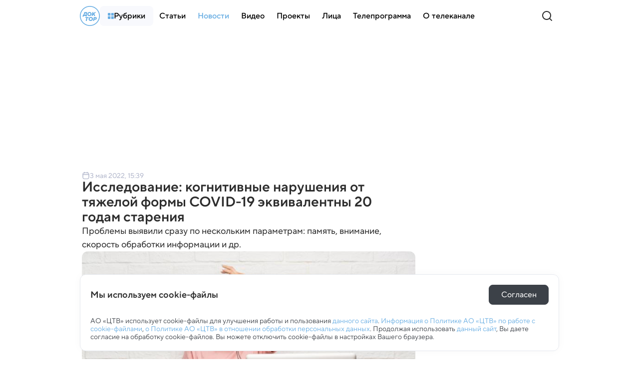

--- FILE ---
content_type: text/html; charset=utf-8
request_url: https://doc-tv.ru/news/issledovanie_kognitivnye_narusheniya_ot_tyazheloj_formy_covid19_ekvivalentny_20_godam_stareniya
body_size: 61513
content:
<!doctype html>
<html data-n-head-ssr lang="ru" data-n-head="%7B%22lang%22:%7B%22ssr%22:%22ru%22%7D%7D">
  <head >
    <title>Исследование: когнитивные нарушения от тяжелой формы COVID-19 эквивалентны 20 годам старения - Телеканал Доктор</title><meta data-n-head="ssr" charset="utf-8"><meta data-n-head="ssr" name="viewport" content="width=device-width, initial-scale=1, maximum-scale=1, user-scalable=no"><meta data-n-head="ssr" http-equiv="X-UA-Compatible" content="IE=edge"><meta data-n-head="ssr" http-equiv="cleartype" content="on"><meta data-n-head="ssr" name="MobileOptimized" content="320"><meta data-n-head="ssr" name="google" content="notranslate"><meta data-n-head="ssr" name="theme-color" content="#fff"><meta data-n-head="ssr" name="format-detection" content="telephone=no"><meta data-n-head="ssr" name="format-detection" content="address=no"><meta data-n-head="ssr" name="HandheldFriendly" content="True"><meta data-n-head="ssr" name="yandex-verification" content="d0292e6348efc8d7"><meta data-n-head="ssr" name="for-vk" content="forVK5807"><meta data-n-head="ssr" data-hid="description" name="description" content="Проблемы выявили сразу по нескольким параметрам: память, внимание, скорость обработки информации и др. "><meta data-n-head="ssr" data-hid="robots" name="robots" content="index, follow"><meta data-n-head="ssr" data-hid="news_keywords" name="news_keywords" content=""><meta data-n-head="ssr" data-hid="author" name="author" content=""><meta data-n-head="ssr" data-hid="mediator_author" name="mediator_author" content=""><meta data-n-head="ssr" data-hid="twitter:card" name="twitter:card" content="summary_large_image"><meta data-n-head="ssr" data-hid="twitter:image" name="twitter:image" content="https://doc-tv.ru/upload/images/original/bc/bc30b106f42e5e0ef923951e40e1c5753bc3dd63.jpg"><meta data-n-head="ssr" data-hid="twitter:image:alt" name="twitter:image:alt" content="Исследование: когнитивные нарушения от тяжелой формы COVID-19 эквивалентны 20 годам старения"><meta data-n-head="ssr" data-hid="twitter:title" name="twitter:title" content="Исследование: когнитивные нарушения от тяжелой формы COVID-19 эквивалентны 20 годам старения"><meta data-n-head="ssr" data-hid="twitter:description" name="twitter:description" content="Проблемы выявили сразу по нескольким параметрам: память, внимание, скорость обработки информации и др."><meta data-n-head="ssr" data-hid="og:site_name" property="og:site_name" content="Доктор"><meta data-n-head="ssr" data-hid="og:type" property="og:type" content="article"><meta data-n-head="ssr" data-hid="og:image" property="og:image" content="https://doc-tv.ru/upload/images/original/bc/bc30b106f42e5e0ef923951e40e1c5753bc3dd63.jpg"><meta data-n-head="ssr" data-hid="og:image:alt" property="og:image:alt" content="Исследование: когнитивные нарушения от тяжелой формы COVID-19 эквивалентны 20 годам старения"><meta data-n-head="ssr" data-hid="og:title" property="og:title" content="Исследование: когнитивные нарушения от тяжелой формы COVID-19 эквивалентны 20 годам старения"><meta data-n-head="ssr" data-hid="og:description" property="og:description" content="Проблемы выявили сразу по нескольким параметрам: память, внимание, скорость обработки информации и др."><meta data-n-head="ssr" data-hid="twitter:url" name="twitter:url" content="https://doc-tv.ru/news/issledovanie_kognitivnye_narusheniya_ot_tyazheloj_formy_covid19_ekvivalentny_20_godam_stareniya"><meta data-n-head="ssr" data-hid="og:url" property="og:url" content="https://doc-tv.ru/news/issledovanie_kognitivnye_narusheniya_ot_tyazheloj_formy_covid19_ekvivalentny_20_godam_stareniya"><link data-n-head="ssr" rel="icon" type="image/x-icon" href="/favicons/favicon.ico"><link data-n-head="ssr" rel="icon" type="image/png" href="/favicons/favicon-16x16.png" sizes="16x16"><link data-n-head="ssr" rel="icon" type="image/png" href="/favicons/favicon-32x32.png" sizes="32x32"><link data-n-head="ssr" rel="icon" type="image/png" href="/favicons/favicon-48x48.png" sizes="48x48"><link data-n-head="ssr" rel="icon" href="/favicons/favicon.svg"><link data-n-head="ssr" rel="mask-icon" href="/favicons/mask-icon.svg" color="#71A8FE"><link data-n-head="ssr" rel="apple-touch-icon" href="/favicons/apple-touch-icon.png"><link data-n-head="ssr" rel="manifest" href="/favicons/site.webmanifest"><link data-n-head="ssr" href="https://mc.yandex.ru/metrika/tag.js" rel="preload" as="script"><link data-n-head="ssr" data-hid="local-font-preload" rel="preload" as="style" href="/fonts/TTNormsPro3/styles.css"><link data-n-head="ssr" data-hid="google-font-prefetch" rel="dns-prefetch" href="https://fonts.gstatic.com/"><link data-n-head="ssr" data-hid="google-font-preconnect" rel="preconnect" href="https://fonts.gstatic.com/" crossorigin=""><link data-n-head="ssr" data-hid="google-font-preload" rel="preload" as="style" href="https://fonts.googleapis.com/css2?family=Open+Sans:wght@300;400;600;700;800&amp;display=swap"><link data-n-head="ssr" rel="canonical" href="https://doc-tv.ru/news/issledovanie_kognitivnye_narusheniya_ot_tyazheloj_formy_covid19_ekvivalentny_20_godam_stareniya"><script data-n-head="ssr" type="text/javascript">window.yaContextCb = window.yaContextCb || [];</script><script data-n-head="ssr" src="https://yandex.ru/ads/system/context.js"></script><script data-n-head="ssr" src="https://www.youtube.com/iframe_api" async></script><script data-n-head="ssr" src="https://vk.com/js/api/videoplayer.js" async></script><script data-n-head="ssr" src="https://www.tiktok.com/embed.js" async></script><script data-n-head="ssr" src="https://www.googletagmanager.com/gtag/js?id=G-XX1JVM2RFF" async></script><script data-n-head="ssr" src="/js/ga.js"></script><script data-n-head="ssr" data-hid="nuxt-jsonld-4ef6171a" type="application/ld+json">{"@context":"http://schema.org","@type":"WebSite","url":"https://doc-tv.ru/","name":"Телеканал «Доктор»","description":"Телеканал «Доктор» — первый научно-популярный, познавательный телеканал о медицине. Мы предлагаем широкой аудитории – программы о достижениях медицинской науки, новых методах диагностики и лечения заболеваний.","potentialAction":[{"@type":"SearchAction","target":"https://doc-tv.ru/search?search={search_term_string}","query-input":"required name=search_term_string"}]}</script><script data-n-head="ssr" data-hid="nuxt-jsonld-1f096b53" type="application/ld+json">{"@context":"https://schema.org","@type":"BreadcrumbList","itemListElement":[{"@type":"ListItem","position":1,"item":{"@id":"https://doc-tv.ru","name":"Главная"}},{"@type":"ListItem","position":2,"item":{"@id":"https://doc-tv.ru/news","name":"Новости"}},{"@type":"ListItem","position":3,"item":{"@id":"https://doc-tv.ru/news/issledovanie_kognitivnye_narusheniya_ot_tyazheloj_formy_covid19_ekvivalentny_20_godam_stareniya","name":"Исследование: когнитивные нарушения от тяжелой формы COVID-19 эквивалентны 20 годам старения"}}]}</script><noscript data-n-head="ssr" data-hid="local-font-noscript"><link rel="stylesheet" href="/fonts/TTNormsPro3/styles.css"></noscript><noscript data-n-head="ssr" data-hid="google-font-noscript"><link rel="stylesheet" href="https://fonts.googleapis.com/css2?family=Open+Sans:wght@300;400;600;700;800&display=swap"></noscript><link rel="preload" href="/_nuxt/e43ab1c.js" as="script"><link rel="preload" href="/_nuxt/cdb7a6a.js" as="script"><link rel="preload" href="/_nuxt/5e71908.js" as="script"><link rel="preload" href="/_nuxt/77c8e83.js" as="script"><link rel="preload" href="/_nuxt/3243089.js" as="script"><link rel="preload" href="/_nuxt/4aff475.js" as="script"><link rel="preload" href="/_nuxt/2013528.js" as="script"><link rel="preload" href="/_nuxt/c93df21.js" as="script"><link rel="preload" href="/_nuxt/c3695c6.js" as="script"><style data-vue-ssr-id="4f857918:0 4e62ab63:0 9bbb02f6:0 7e56e4e3:0 495b7c8e:0 4aa6b44b:0 555761f7:0 241bf671:0 76b1b7b8:0 680dcc5c:0 3e2a3dfa:0 e6339ec6:0 2b5cbc00:0 7a1ba491:0 12b19d9e:0 69de3aea:0 35a4671c:0 17cb2d33:0 520637de:0 67b1cd28:0 5bd93485:0 a0c56154:0 6deb8883:0 63c21f14:0 7a5671dd:0 11185d94:0 72b8510e:0 4723ba74:0 b826bb4e:0 5763d055:0 1be70ec4:0 5777c6ca:0 3be308e0:0 2e8585fc:0 6c4043d4:0 11988be7:0 b45e9e48:0 69fbf890:0">/*! normalize.css v8.0.1 | MIT License | github.com/necolas/normalize.css */html{line-height:1.15;-webkit-text-size-adjust:100%}body{margin:0}main{display:block}h1{font-size:2em;margin:.67em 0}hr{box-sizing:content-box;height:0;overflow:visible}pre{font-family:monospace,monospace;font-size:1em}a{background-color:transparent}abbr[title]{border-bottom:none;text-decoration:underline;-webkit-text-decoration:underline dotted;text-decoration:underline dotted}b,strong{font-weight:bolder}code,kbd,samp{font-family:monospace,monospace;font-size:1em}small{font-size:80%}sub,sup{font-size:75%;line-height:0;position:relative;vertical-align:baseline}sub{bottom:-.25em}sup{top:-.5em}img{border-style:none}button,input,optgroup,select,textarea{font-family:inherit;font-size:100%;line-height:1.15;margin:0}button,input{overflow:visible}button,select{text-transform:none}[type=button],[type=reset],[type=submit],button{-webkit-appearance:button}[type=button]::-moz-focus-inner,[type=reset]::-moz-focus-inner,[type=submit]::-moz-focus-inner,button::-moz-focus-inner{border-style:none;padding:0}[type=button]:-moz-focusring,[type=reset]:-moz-focusring,[type=submit]:-moz-focusring,button:-moz-focusring{outline:1px dotted ButtonText}fieldset{padding:.35em .75em .625em}legend{box-sizing:border-box;color:inherit;display:table;max-width:100%;padding:0;white-space:normal}progress{vertical-align:baseline}textarea{overflow:auto}[type=checkbox],[type=radio]{box-sizing:border-box;padding:0}[type=number]::-webkit-inner-spin-button,[type=number]::-webkit-outer-spin-button{height:auto}[type=search]{-webkit-appearance:textfield;outline-offset:-2px}[type=search]::-webkit-search-decoration{-webkit-appearance:none}::-webkit-file-upload-button{-webkit-appearance:button;font:inherit}details{display:block}summary{display:list-item}[hidden],template{display:none}
.hidden,[hidden]{display:none}.sr-only{border:0;clip:rect(0,0,0,0);height:1px;margin:-1px;overflow:hidden;padding:0;position:absolute;white-space:nowrap;width:1px}.sr-only.focusable:active,.sr-only.focusable:focus{clip:auto;height:auto;margin:0;overflow:visible;position:static;white-space:inherit;width:auto}.invisible{visibility:hidden}.clearfix:after,.clearfix:before{content:" ";display:table}.clearfix:after{clear:both}.visually-hidden{border:0;clip:rect(0,0,0,0);height:1px;margin:-1px;padding:0;position:absolute;width:1px}.ellipsis,.visually-hidden{overflow:hidden;white-space:nowrap}.ellipsis{text-overflow:ellipsis;text-decoration:none}.noselect{-webkit-touch-callout:none;-webkit-user-select:none;-moz-user-select:none;-ms-user-select:none;user-select:none}.icon-clear{font-size:0;line-height:0;flex-shrink:0;flex-grow:0}.aspect-ratio-content{position:absolute;top:0;left:0;right:0;bottom:0}@-webkit-keyframes shakeError{0%{transform:translateX(0)}15%{transform:translateX(.375rem)}30%{transform:translateX(-.375rem)}45%{transform:translateX(.375rem)}60%{transform:translateX(-.375rem)}75%{transform:translateX(.375rem)}90%{transform:translateX(-.375rem)}to{transform:translateX(0)}}@keyframes shakeError{0%{transform:translateX(0)}15%{transform:translateX(.375rem)}30%{transform:translateX(-.375rem)}45%{transform:translateX(.375rem)}60%{transform:translateX(-.375rem)}75%{transform:translateX(.375rem)}90%{transform:translateX(-.375rem)}to{transform:translateX(0)}}.h1{font-size:36px;font-size:var(--font-size-h1);line-height:1.1}.h1,.h2{color:#2d2d2d;color:var(--color-gray-dark);font-style:normal;font-weight:700}.h2{font-size:32px;font-size:var(--font-size-h2);line-height:1.2}.h3{font-size:24px;font-size:var(--font-size-h3)}.h3,.h4{color:#2d2d2d;color:var(--color-gray-dark);font-style:normal;font-weight:600;line-height:1.2}.h4{font-size:20px;font-size:var(--font-size-h4)}.h5{font-weight:600;font-size:18px;font-size:var(--font-size-h5)}.h5,.h6{color:#2d2d2d;color:var(--color-gray-dark);font-style:normal;line-height:1.2}.h6{font-weight:500;font-size:18px;font-size:var(--font-size-h6)}.widget-title{margin:0;padding:0;color:#2d2d2d;color:var(--color-gray-dark);font-style:normal;font-weight:800;font-size:17px;font-size:var(--font-size-widget-title);line-height:1.2;text-transform:uppercase}.base-10{font-style:normal;font-weight:300;font-size:10px;line-height:12px}.base-12{font-size:12px;line-height:18px}.base-12,.base-14{font-style:normal;font-weight:400}.base-14{font-size:14px;line-height:22px}.base-16{font-size:16px;line-height:24px}.base-16,.base-18{font-style:normal;font-weight:400}.base-18{font-size:18px;line-height:26px}.base-20{font-style:normal;font-weight:400;font-size:20px;line-height:28px}.mixin-detail-blockquote{position:relative;padding:0 33.6px;padding:0 calc(var(--gap-width)*1.2)}.mixin-detail-blockquote em{font-style:normal!important}.mixin-detail-blockquote:before{position:absolute;content:"";height:100%;width:4px;background:#69aee3;background:var(--color-blue-light);top:0;left:0;border-radius:12px}.mixin-detail-image{width:100%;height:auto!important;max-height:100%;max-width:100%;aspect-ratio:16/9;padding:0;margin:0;border-radius:12px;overflow:hidden;font-size:0;line-height:0;background:#f8f9fd;background:var(--color-gray-bg);-o-object-fit:contain;object-fit:contain;-o-object-position:center;object-position:center}.main-heading{margin-bottom:16px}@media only screen and (max-width:639px){.main-heading{margin-bottom:8px}}:root{--font-tt-norms-pro:"TT Norms Pro",var(--font-open-sans);--font-open-sans:"OpenSans",Arial,sans-serif;--base-font-size:18px;--base-line-height:1.4;--font-size-h1:36px;--font-size-h2:32px;--font-size-h3:24px;--font-size-h4:20px;--font-size-h5:18px;--font-size-h6:18px;--font-size-text:18px;--font-size-widget-title:17px;--center-width:1360px;--text-width:844px;--save-width:40px;--indent-width:40px;--gap-width:28px;--header-height:72px;--footer-height:520px;--mobile-menu-height:68px;--extra-large-padding:48px;--large-padding:36px;--medium-padding:28px;--small-padding:24px;--header-font-size:24px;--sidebar-width:296px;--color-system-alert:#eb3333;--color-system-warning:#eb6d00;--color-system-success:#09b37b;--color-gold:#dfa323;--color-blue-bg:#e3edfe;--color-blue-lighten:#a8caff;--color-blue:#3973ff;--color-blue-dark:#0750fc;--color-blue-darken:#0149b1;--color-purple-bg:#f5f0ff;--color-purple-lighten:#ccb2ff;--color-purple-light:#a173ff;--color-purple:#6f27fe;--color-purple-dark:#50f;--color-purple-darken:#4300c8;--color-green-bg:#effefc;--color-green-lighten:#b2fff2;--color-green-light:#22dbbc;--color-green:#00a58a;--color-green-dark:#027c68;--color-green-darken:#015648;--color-orange-bg:#fdf4f2;--color-orange-lighten:#fed0c7;--color-orange-light:#fb856e;--color-orange:#fc6547;--color-orange-dark:#e84525;--color-orange-darken:#b72606;--color-pink-bg:#fcedf1;--color-pink-lighten:#fbc3d4;--color-pink-light:#f17298;--color-pink:#fe5475;--color-pink-dark:#c80a42;--color-pink-darken:#920721;--color-widget-bg:#f8f9fd;--color-gray-bg:#f8f9fd;--color-gray-border:#e6e9ef;--color-gray-light:#b3b8cc;--color-gray:#3c4148;--color-gray-dark:#2d2d2d;--color-gray-bg-about:#ecedf2;--color-blue-light:#69aee3;--color-digital:#ce0f69;--color-red:red;--color-footer:#2d72a7;--color-footer-light:#c3dcef;--color-footer-border:#6592b4;--color-social-vkontakte:#2787f5;--color-social-facebook:#1877f2;--color-social-odnoklassniki:#f4731c;--color-social-instagram:#e4405f;--color-social-youtube:red;--color-social-tiktok:#161823;--color-social-zen:#3b3e42;--color-social-twitter:#1da1f2;--color-social-telegram:#26a5e4;--color-social-viber:#7360f2;--color-social-whatsapp:#25d366;--shadow-header:0 25px 25px hsla(0,0%,83.9%,0.2);--shadow-header-menu:0 25px 25px hsla(0,0%,83.9%,0.3);--shadow-header-mobile:0 6px 8px rgba(134,136,161,0.1)}@media only screen and (min-width:1024px) and (max-width:1359px){:root{--center-width:calc(1024px - var(--save-width)*2);--text-width:640px;--save-width:16px;--indent-width:16px;--gap-width:20px;--header-height:64px;--footer-height:480px;--sidebar-width:260px;--extra-large-padding:40px;--large-padding:32px;--medium-padding:24px;--small-padding:20px;--font-size-h1:28px;--font-size-h2:24px;--font-size-h3:20px;--font-size-h4:18px;--font-size-h5:18px;--font-size-h6:16px;--font-size-text:16px;--font-size-widget-title:16px}}@media only screen and (min-width:640px) and (max-width:1023px){:root{--center-width:640px;--text-width:100%;--save-width:20px;--indent-width:20px;--gap-width:20px;--header-height:54px;--footer-height-base:470px;--footer-height:calc(var(--footer-height-base) + var(--mobile-menu-height));--extra-large-padding:32px;--large-padding:28px;--medium-padding:20px;--small-padding:16px;--sidebar-width:100%;--mobile-menu-height:60px;--font-size-h1:26px;--font-size-h2:22px;--font-size-h3:20px;--font-size-h4:18px;--font-size-h5:16px;--font-size-h6:16px;--font-size-text:16px}}@media only screen and (max-width:639px){:root{--center-width:100%;--text-width:100%;--save-width:16px;--indent-width:16px;--gap-width:16px;--header-height:56px;--footer-height-base:610px;--footer-height:calc(var(--footer-height-base) + var(--mobile-menu-height));--extra-large-padding:32px;--large-padding:28px;--medium-padding:20px;--small-padding:16px;--sidebar-width:100%;--font-size-h1:26px;--font-size-h2:22px;--font-size-h3:20px;--font-size-h4:18px;--font-size-h5:16px;--font-size-h6:16px;--font-size-text:16px}}@media only screen and (min-width:320px) and (max-width:379px){:root{--footer-height:740px}}
.hidden,[hidden]{display:none}.sr-only{border:0;clip:rect(0,0,0,0);height:1px;margin:-1px;overflow:hidden;padding:0;position:absolute;white-space:nowrap;width:1px}.sr-only.focusable:active,.sr-only.focusable:focus{clip:auto;height:auto;margin:0;overflow:visible;position:static;white-space:inherit;width:auto}.invisible{visibility:hidden}.clearfix:after,.clearfix:before{content:" ";display:table}.clearfix:after{clear:both}.visually-hidden{border:0;clip:rect(0,0,0,0);height:1px;margin:-1px;padding:0;position:absolute;width:1px}.ellipsis,.visually-hidden{overflow:hidden;white-space:nowrap}.ellipsis{text-overflow:ellipsis;text-decoration:none}.noselect{-webkit-touch-callout:none;-webkit-user-select:none;-moz-user-select:none;-ms-user-select:none;user-select:none}.icon-clear{font-size:0;line-height:0;flex-shrink:0;flex-grow:0}.aspect-ratio-content{position:absolute;top:0;left:0;right:0;bottom:0}@-webkit-keyframes shakeError{0%{transform:translateX(0)}15%{transform:translateX(.375rem)}30%{transform:translateX(-.375rem)}45%{transform:translateX(.375rem)}60%{transform:translateX(-.375rem)}75%{transform:translateX(.375rem)}90%{transform:translateX(-.375rem)}to{transform:translateX(0)}}@keyframes shakeError{0%{transform:translateX(0)}15%{transform:translateX(.375rem)}30%{transform:translateX(-.375rem)}45%{transform:translateX(.375rem)}60%{transform:translateX(-.375rem)}75%{transform:translateX(.375rem)}90%{transform:translateX(-.375rem)}to{transform:translateX(0)}}.h1{font-size:var(--font-size-h1);line-height:1.1}.h1,.h2{color:var(--color-gray-dark);font-style:normal;font-weight:700}.h2{font-size:var(--font-size-h2);line-height:1.2}.h3{font-size:var(--font-size-h3)}.h3,.h4{color:var(--color-gray-dark);font-style:normal;font-weight:600;line-height:1.2}.h4{font-size:var(--font-size-h4)}.h5{font-weight:600;font-size:var(--font-size-h5)}.h5,.h6{color:var(--color-gray-dark);font-style:normal;line-height:1.2}.h6{font-weight:500;font-size:var(--font-size-h6)}.widget-title{margin:0;padding:0;color:var(--color-gray-dark);font-style:normal;font-weight:800;font-size:var(--font-size-widget-title);line-height:1.2;text-transform:uppercase}.base-10{font-style:normal;font-weight:300;font-size:10px;line-height:12px}.base-12{font-size:12px;line-height:18px}.base-12,.base-14{font-style:normal;font-weight:400}.base-14{font-size:14px;line-height:22px}.base-16{font-size:16px;line-height:24px}.base-16,.base-18{font-style:normal;font-weight:400}.base-18{font-size:18px;line-height:26px}.base-20{font-style:normal;font-weight:400;font-size:20px;line-height:28px}.mixin-detail-blockquote{position:relative;padding:0 calc(var(--gap-width)*1.2)}.mixin-detail-blockquote em{font-style:normal!important}.mixin-detail-blockquote:before{position:absolute;content:"";height:100%;width:4px;background:var(--color-blue-light);top:0;left:0;border-radius:12px}.mixin-detail-image{width:100%;height:auto!important;max-height:100%;max-width:100%;aspect-ratio:16/9;padding:0;margin:0;border-radius:12px;overflow:hidden;font-size:0;line-height:0;background:var(--color-gray-bg);-o-object-fit:contain;object-fit:contain;-o-object-position:center;object-position:center}.main-heading{margin-bottom:16px}@media only screen and (max-width:639px){.main-heading{margin-bottom:8px}}*{-webkit-overflow-scrolling:touch;outline:none}*,:after,:before{box-sizing:border-box;margin:0}img{-webkit-tap-highlight-color:transparent;-webkit-user-drag:none;-webkit-user-select:none;-webkit-touch-callout:none;-moz-user-select:none;-ms-user-select:none;user-select:none;user-drag:none}img::selection{background:transparent;color:inherit}img::-moz-selection{background:transparent;color:inherit}button{margin:0;padding:0;border-spacing:0;cursor:pointer;text-align:left;text-decoration:none;text-indent:0;border:none;background:none;font-size:inherit;font-weight:400;line-height:normal;border-radius:0}button::-moz-focus-inner{padding:0;border:0}::-moz-selection{background:var(--color-blue-bg);color:var(--color-gray-dark);text-shadow:none;opacity:1}::selection{background:var(--color-blue-bg);color:var(--color-gray-dark);text-shadow:none;opacity:1}hr{display:block;height:1px;border:0;background:var(--color-gray-light);margin:2rem 0;padding:0;border-radius:10px}audio,canvas,iframe,img,svg,video{vertical-align:middle}fieldset{border:0;margin:0;padding:0}textarea{resize:vertical}input,textarea{border-radius:0}input[type=submit]{cursor:pointer}input,select,textarea{-webkit-appearance:none}input[type=search]{-webkit-appearance:searchfield;box-sizing:border-box}input[type=search]::-webkit-textfield-decoration-container{direction:ltr}input[type=search]::-webkit-search-cancel-button{-webkit-appearance:searchfield-cancel-button;display:block;-webkit-box-flex:0;-webkit-user-modify:read-only!important}input[type=search]::-webkit-search-decoration{-webkit-appearance:searchfield-decoration;display:block;-webkit-box-flex:0;-webkit-user-modify:read-only!important}input[type=search]::-webkit-search-results-decoration{-webkit-appearance:searchfield-results-decoration;display:block;-webkit-box-flex:0;-webkit-user-modify:read-only!important}input[type=search]::-webkit-search-results-button{-webkit-appearance:searchfield-results-button;display:block;-webkit-box-flex:0;-webkit-user-modify:read-only!important}input::-webkit-textfield-decoration-container{display:-webkit-box;-webkit-box-align:center;-webkit-user-modify:read-only!important;content:none!important}input:focus{outline:none}#__layout,#__nuxt,body,html{width:100%;height:100%;min-width:320px}body,html{margin:0;padding:0;font-size:100%;-ms-text-size-adjust:100%;-webkit-text-size-adjust:100%;-moz-osx-font-smoothing:grayscale;-webkit-font-smoothing:antialiased;box-sizing:border-box}body{font-family:var(--font-tt-norms-pro);font-style:normal;font-weight:400;font-size:16px;line-height:24px;line-height:normal;color:var(--color-gray-dark);background:var(--color-gray-bg);background:#fff}body.is-fixed{overflow:hidden;height:auto}.adfox-banner-background,::v-deep .adfox-banner-background{margin-top:var(--header-height)!important}h1{font-size:var(--font-size-h1);line-height:1.1}h1,h2{color:var(--color-gray-dark);font-style:normal;font-weight:700}h2{font-size:var(--font-size-h2);line-height:1.2}h3{font-size:var(--font-size-h3)}h3,h4{color:var(--color-gray-dark);font-style:normal;font-weight:600;line-height:1.2}h4{font-size:var(--font-size-h4)}h5{font-weight:600;font-size:var(--font-size-h5)}h5,h6{color:var(--color-gray-dark);font-style:normal;line-height:1.2}h6{font-weight:500;font-size:var(--font-size-h6)}a{cursor:pointer;color:var(--color-blue-light)}a:not([class]){transition:color .3s ease}a:hover{color:var(--color-blue)}a:active{color:var(--color-blue-dark)}a,a:active,a:focus,a:hover,a:link,a:visited{cursor:pointer;text-decoration:none}p{margin:24px 0;padding:0}p:last-child{margin-bottom:0}pre{white-space:pre-wrap;word-wrap:break-word}.button{border:1px solid transparent;display:inline-flex;align-items:center;justify-content:center;padding:10px 24px;cursor:pointer;min-width:auto;font-style:normal;font-weight:400;font-size:16px;line-height:24px;font-weight:500;border-radius:8px;transition:all .3s ease}@media only screen and (min-width:1024px) and (max-width:1359px){.button{font-size:16px;width:100%;padding:8px 16px}}@media only screen and (min-width:640px) and (max-width:1023px){.button{font-size:15px;width:100%;padding:8px 16px}}@media only screen and (max-width:639px){.button{font-size:15px;width:100%;padding:8px 16px}}.button:disabled{cursor:default}.button--primary{background:#3e8ecb;border-color:#3e8ecb;color:#fff}.button--primary:active,.button--primary:focus,.button--primary:hover{background:var(--color-footer);border-color:var(--color-footer)}.button--primary:disabled,.button--primary:disabled:active,.button--primary:disabled:hover{background:var(--color-blue-lighten);border-color:var(--color-blue-lighten)}.button--primary.button--purple{background:var(--color-purple);border-color:var(--color-purple)}.button--primary.button--purple:focus,.button--primary.button--purple:hover{background:var(--color-purple-dark);border-color:var(--color-purple-dark)}.button--primary.button--purple:active{background:var(--color-purple-darken);border-color:var(--color-purple-darken)}.button--primary.button--purple:disabled,.button--primary.button--purple:disabled:active,.button--primary.button--purple:disabled:hover{background:var(--color-purple-lighten);border-color:var(--color-purple-lighten)}.button--primary.button--green{background:var(--color-green);border-color:var(--color-green)}.button--primary.button--green:focus,.button--primary.button--green:hover{background:var(--color-green-dark);border-color:var(--color-green-dark)}.button--primary.button--green:active{background:var(--color-green-darken);border-color:var(--color-green-darken)}.button--primary.button--green:disabled,.button--primary.button--green:disabled:active,.button--primary.button--green:disabled:hover{background:var(--color-green-lighten);border-color:var(--color-green-lighten)}.button--primary.button--orange{background:var(--color-orange);border-color:var(--color-orange)}.button--primary.button--orange:focus,.button--primary.button--orange:hover{background:var(--color-orange-dark);border-color:var(--color-orange-dark)}.button--primary.button--orange:active{background:var(--color-orange-darken);border-color:var(--color-orange-darken)}.button--primary.button--orange:disabled,.button--primary.button--orange:disabled:active,.button--primary.button--orange:disabled:hover{background:var(--color-orange-lighten);border-color:var(--color-orange-lighten)}.button--primary.button--pink{background:var(--color-pink);border-color:var(--color-pink)}.button--primary.button--pink:focus,.button--primary.button--pink:hover{background:var(--color-pink-dark);border-color:var(--color-pink-dark)}.button--primary.button--pink:active{background:var(--color-pink-darken);border-color:var(--color-pink-darken)}.button--primary.button--pink:disabled,.button--primary.button--pink:disabled:active,.button--primary.button--pink:disabled:hover{background:var(--color-pink-lighten);border-color:var(--color-pink-lighten)}.button--primary.button--gray{background:var(--color-gray);border-color:var(--color-gray)}.button--primary.button--gray:active,.button--primary.button--gray:focus,.button--primary.button--gray:hover{background:var(--color-gray-dark);border-color:var(--color-gray-dark)}.button--primary.button--gray:disabled,.button--primary.button--gray:disabled:active,.button--primary.button--gray:disabled:hover{background:var(--color-gray-light);border-color:var(--color-gray-light)}.button--secondary{background:transparent;border-color:var(--color-gray);color:var(--color-gray)}.button--secondary:active,.button--secondary:focus,.button--secondary:hover{border-color:var(--color-gray-dark);color:var(--color-gray-dark)}.button--secondary:disabled,.button--secondary:disabled:active,.button--secondary:disabled:hover{background:transparent;border-color:var(--color-gray-light);color:var(--color-gray-light)}.button--secondary.button--blue{border-color:var(--color-blue-light);color:var(--color-blue-light)}.button--secondary.button--blue:active,.button--secondary.button--blue:focus,.button--secondary.button--blue:hover{border-color:var(--color-blue);color:var(--color-blue)}.button--secondary.button--blue:disabled,.button--secondary.button--blue:disabled:active,.button--secondary.button--blue:disabled:hover{border-color:var(--color-blue-lighten);color:var(--color-blue-lighten)}.button--secondary.button--purple{border-color:var(--color-purple);color:var(--color-purple)}.button--secondary.button--purple:focus,.button--secondary.button--purple:hover{border-color:var(--color-purple-dark);color:var(--color-purple-dark)}.button--secondary.button--purple:active{border-color:var(--color-purple-darken);color:var(--color-purple-darken)}.button--secondary.button--purple:disabled,.button--secondary.button--purple:disabled:active,.button--secondary.button--purple:disabled:hover{border-color:var(--color-purple-lighten);color:var(--color-purple-lighten)}.button--secondary.button--green{border-color:var(--color-green);color:var(--color-green)}.button--secondary.button--green:focus,.button--secondary.button--green:hover{border-color:var(--color-green-dark);color:var(--color-green-dark)}.button--secondary.button--green:active{border-color:var(--color-green-darken);color:var(--color-green-darken)}.button--secondary.button--green:disabled,.button--secondary.button--green:disabled:active,.button--secondary.button--green:disabled:hover{border-color:var(--color-green-lighten);color:var(--color-green-lighten)}.button--secondary.button--orange{border-color:var(--color-orange);color:var(--color-orange)}.button--secondary.button--orange:focus,.button--secondary.button--orange:hover{border-color:var(--color-orange-dark);color:var(--color-orange-dark)}.button--secondary.button--orange:active{border-color:var(--color-orange-darken);color:var(--color-orange-darken)}.button--secondary.button--orange:disabled,.button--secondary.button--orange:disabled:active,.button--secondary.button--orange:disabled:hover{border-color:var(--color-orange-lighten);color:var(--color-orange-lighten)}.button--secondary.button--pink{border-color:var(--color-pink);color:var(--color-pink)}.button--secondary.button--pink:focus,.button--secondary.button--pink:hover{border-color:var(--color-pink-dark);color:var(--color-pink-dark)}.button--secondary.button--pink:active{border-color:var(--color-pink-darken);color:var(--color-pink-darken)}.button--secondary.button--pink:disabled,.button--secondary.button--pink:disabled:active,.button--secondary.button--pink:disabled:hover{border-color:var(--color-pink-lighten);color:var(--color-pink-lighten)}.button--flat{background:transparent;border-color:transparent;color:var(--color-gray)}.button--flat:focus,.button--flat:hover{background:var(--color-gray-bg);border-color:var(--color-gray-bg);color:var(--color-gray-dark)}.button--flat:active{background:var(--color-gray-light);border-color:var(--color-gray-light);color:var(--color-gray-dark)}.button--flat:disabled,.button--flat:disabled:active,.button--flat:disabled:hover{background:transparent;border-color:transparent;color:var(--color-gray-light)}.button--flat.button--blue{color:var(--color-blue-light)}.button--flat.button--blue:active,.button--flat.button--blue:focus,.button--flat.button--blue:hover{background:var(--color-blue-bg);border-color:var(--color-blue-bg);color:var(--color-blue)}.button--flat.button--blue:disabled,.button--flat.button--blue:disabled:active,.button--flat.button--blue:disabled:hover{background:#fff;border-color:#fff;color:var(--color-blue-lighten)}.button--flat.button--purple{color:var(--color-purple)}.button--flat.button--purple:focus,.button--flat.button--purple:hover{background:var(--color-purple-bg);border-color:var(--color-purple-bg);color:var(--color-purple-dark)}.button--flat.button--purple:active{background:var(--color-purple-bg);border-color:var(--color-purple-bg);color:var(--color-purple-darken)}.button--flat.button--purple:disabled,.button--flat.button--purple:disabled:active,.button--flat.button--purple:disabled:hover{background:#fff;border-color:#fff;color:var(--color-purple-lighten)}.button--flat.button--green{color:var(--color-green)}.button--flat.button--green:focus,.button--flat.button--green:hover{background:var(--color-green-bg);border-color:var(--color-green-bg);color:var(--color-green-dark)}.button--flat.button--green:active{background:var(--color-green-bg);border-color:var(--color-green-bg);color:var(--color-green-darken)}.button--flat.button--green:disabled,.button--flat.button--green:disabled:active,.button--flat.button--green:disabled:hover{background:#fff;border-color:#fff;color:var(--color-green-lighten)}.button--flat.button--orange{color:var(--color-orange)}.button--flat.button--orange:focus,.button--flat.button--orange:hover{background:var(--color-orange-bg);border-color:var(--color-orange-bg);color:var(--color-orange-dark)}.button--flat.button--orange:active{background:var(--color-orange-bg);border-color:var(--color-orange-bg);color:var(--color-orange-darken)}.button--flat.button--orange:disabled,.button--flat.button--orange:disabled:active,.button--flat.button--orange:disabled:hover{background:#fff;border-color:#fff;color:var(--color-orange-lighten)}.button--flat.button--pink{color:var(--color-pink)}.button--flat.button--pink:focus,.button--flat.button--pink:hover{background:var(--color-pink-bg);border-color:var(--color-pink-bg);color:var(--color-pink-dark)}.button--flat.button--pink:active{background:var(--color-pink-bg);border-color:var(--color-pink-bg);color:var(--color-pink-darken)}.button--flat.button--pink:disabled,.button--flat.button--pink:disabled:active,.button--flat.button--pink:disabled:hover{background:#fff;border-color:#fff;color:var(--color-pink-lighten)}.lazyload,.lazyloading{opacity:0;max-width:100%;transition:opacity .3s ease}.lazyloaded{opacity:1}.swiper-pagination-bullet{width:10px;height:10px;margin:5px;background:var(--color-gray);opacity:1;transition:all .3s ease;flex-shrink:1}.swiper-pagination-bullet:hover{background:var(--color-gray-dark)}.swiper-pagination-bullet:last-child{margin-right:0}.swiper-pagination-bullet-active{background:var(--color-gray-dark)}@media only screen and (max-width:639px){.carousel-nav{position:absolute;top:0;left:0;width:100%;height:100%;display:flex;flex-direction:column;justify-content:space-between}}@media only screen and (max-width:639px){.carousel-arrows{position:relative;left:auto;right:auto;top:auto;bottom:auto;transition:all .2s ease}.carousel-arrows:before{display:block;content:"";width:100%;padding-top:56.25%}}@media only screen and (max-width:639px){.carousel-arrows-container{position:absolute;top:0;left:0;right:0;bottom:0;font-size:0;line-height:0;flex-shrink:0;flex-grow:0}}.carousel-button{display:flex;align-items:center;justify-content:center;position:absolute;margin:0;padding:0;width:48px;height:48px;cursor:pointer;transition:background .3s ease,box-shadow .3s ease,opacity .3s ease;top:0;z-index:5;opacity:.8;transform:translateY(-50%);font-size:0;line-height:0;flex-shrink:0;flex-grow:0}@media only screen and (max-width:639px){.carousel-button{top:50%}}.carousel-button:active,.carousel-button:hover{opacity:1}.carousel-button-icon{width:24px;height:24px;transition:all .3s ease;position:absolute;top:50%;left:50%;transform:translate(-50%,-50%);fill:#fff;filter:drop-shadow(0 0 2px rgba(0,0,0,.25))}.carousel-button--prev{left:0}.carousel-button--next{right:0}.swiper-button-disabled,.swiper-button-disabled:hover{opacity:.4}.swiper-button-hidden,.swiper-button-hidden:hover{opacity:0;cursor:default}.swiper-button-lock,.swiper-button-lock:hover{display:none;opacity:0}.swiper-button-next:after,.swiper-button-prev:after{display:none}
.nuxt-progress{position:fixed;top:0;left:0;right:0;height:2px;width:0;opacity:1;transition:width .1s,opacity .4s;background-color:#71a8fe;z-index:999999}.nuxt-progress.nuxt-progress-notransition{transition:none}.nuxt-progress-failed{background-color:red}
.hidden[data-v-4d0f81c8],[hidden][data-v-4d0f81c8]{display:none}.sr-only[data-v-4d0f81c8]{border:0;clip:rect(0,0,0,0);height:1px;margin:-1px;overflow:hidden;padding:0;position:absolute;white-space:nowrap;width:1px}.sr-only.focusable[data-v-4d0f81c8]:active,.sr-only.focusable[data-v-4d0f81c8]:focus{clip:auto;height:auto;margin:0;overflow:visible;position:static;white-space:inherit;width:auto}.invisible[data-v-4d0f81c8]{visibility:hidden}.clearfix[data-v-4d0f81c8]:after,.clearfix[data-v-4d0f81c8]:before{content:" ";display:table}.clearfix[data-v-4d0f81c8]:after{clear:both}.visually-hidden[data-v-4d0f81c8]{border:0;clip:rect(0,0,0,0);height:1px;margin:-1px;padding:0;position:absolute;width:1px}.ellipsis[data-v-4d0f81c8],.visually-hidden[data-v-4d0f81c8]{overflow:hidden;white-space:nowrap}.ellipsis[data-v-4d0f81c8]{text-overflow:ellipsis;text-decoration:none}.noselect[data-v-4d0f81c8]{-webkit-touch-callout:none;-webkit-user-select:none;-moz-user-select:none;-ms-user-select:none;user-select:none}.icon-clear[data-v-4d0f81c8]{font-size:0;line-height:0;flex-shrink:0;flex-grow:0}.aspect-ratio-content[data-v-4d0f81c8]{position:absolute;top:0;left:0;right:0;bottom:0}@-webkit-keyframes shakeError-data-v-4d0f81c8{0%{transform:translateX(0)}15%{transform:translateX(.375rem)}30%{transform:translateX(-.375rem)}45%{transform:translateX(.375rem)}60%{transform:translateX(-.375rem)}75%{transform:translateX(.375rem)}90%{transform:translateX(-.375rem)}to{transform:translateX(0)}}@keyframes shakeError-data-v-4d0f81c8{0%{transform:translateX(0)}15%{transform:translateX(.375rem)}30%{transform:translateX(-.375rem)}45%{transform:translateX(.375rem)}60%{transform:translateX(-.375rem)}75%{transform:translateX(.375rem)}90%{transform:translateX(-.375rem)}to{transform:translateX(0)}}.h1[data-v-4d0f81c8]{font-size:var(--font-size-h1);line-height:1.1}.h1[data-v-4d0f81c8],.h2[data-v-4d0f81c8]{color:var(--color-gray-dark);font-style:normal;font-weight:700}.h2[data-v-4d0f81c8]{font-size:var(--font-size-h2);line-height:1.2}.h3[data-v-4d0f81c8]{font-size:var(--font-size-h3)}.h3[data-v-4d0f81c8],.h4[data-v-4d0f81c8]{color:var(--color-gray-dark);font-style:normal;font-weight:600;line-height:1.2}.h4[data-v-4d0f81c8]{font-size:var(--font-size-h4)}.h5[data-v-4d0f81c8]{font-weight:600;font-size:var(--font-size-h5)}.h5[data-v-4d0f81c8],.h6[data-v-4d0f81c8]{color:var(--color-gray-dark);font-style:normal;line-height:1.2}.h6[data-v-4d0f81c8]{font-weight:500;font-size:var(--font-size-h6)}.widget-title[data-v-4d0f81c8]{margin:0;padding:0;color:var(--color-gray-dark);font-style:normal;font-weight:800;font-size:var(--font-size-widget-title);line-height:1.2;text-transform:uppercase}.base-10[data-v-4d0f81c8]{font-style:normal;font-weight:300;font-size:10px;line-height:12px}.base-12[data-v-4d0f81c8]{font-size:12px;line-height:18px}.base-12[data-v-4d0f81c8],.base-14[data-v-4d0f81c8]{font-style:normal;font-weight:400}.base-14[data-v-4d0f81c8]{font-size:14px;line-height:22px}.base-16[data-v-4d0f81c8]{font-size:16px;line-height:24px}.base-16[data-v-4d0f81c8],.base-18[data-v-4d0f81c8]{font-style:normal;font-weight:400}.base-18[data-v-4d0f81c8]{font-size:18px;line-height:26px}.base-20[data-v-4d0f81c8]{font-style:normal;font-weight:400;font-size:20px;line-height:28px}.mixin-detail-blockquote[data-v-4d0f81c8]{position:relative;padding:0 calc(var(--gap-width)*1.2)}.mixin-detail-blockquote em[data-v-4d0f81c8]{font-style:normal!important}.mixin-detail-blockquote[data-v-4d0f81c8]:before{position:absolute;content:"";height:100%;width:4px;background:var(--color-blue-light);top:0;left:0;border-radius:12px}.mixin-detail-image[data-v-4d0f81c8]{width:100%;height:auto!important;max-height:100%;max-width:100%;aspect-ratio:16/9;padding:0;margin:0;border-radius:12px;overflow:hidden;font-size:0;line-height:0;background:var(--color-gray-bg);-o-object-fit:contain;object-fit:contain;-o-object-position:center;object-position:center}.main-heading[data-v-4d0f81c8]{margin-bottom:16px}@media only screen and (max-width:639px){.main-heading[data-v-4d0f81c8]{margin-bottom:8px}}.page[data-v-4d0f81c8]{height:100%;padding:0;margin:0 auto}@media only screen and (max-width:639px){.page[data-v-4d0f81c8]{min-width:320px}}@media only screen and (max-width:639px){.page.is-fixed[data-v-4d0f81c8]{position:fixed;width:100%}}.page-container[data-v-4d0f81c8]{min-height:100%;display:flex;flex-direction:column;padding-bottom:var(--footer-height);position:relative;overflow:clip}.page-content[data-v-4d0f81c8],.page-footer[data-v-4d0f81c8],.page-header[data-v-4d0f81c8]{display:flex;flex-direction:column;background:#fff}@media only screen and (max-width:639px){.page-content[data-v-4d0f81c8],.page-footer[data-v-4d0f81c8],.page-header[data-v-4d0f81c8]{min-width:320px}}.page-header[data-v-4d0f81c8]{position:relative;position:sticky;top:0;z-index:999;border:0;transition:all .3s ease}@media only screen and (min-width:640px) and (max-width:1023px){.page-header[data-v-4d0f81c8]{padding:0;border:0}}@media only screen and (max-width:639px){.page-header[data-v-4d0f81c8]{padding:0;border:0}}.page-header.is-scrolling[data-v-4d0f81c8]{box-shadow:var(--shadow-header);-webkit-box-shadow:var(--shadow-header);-moz-box-shadow:var(--shadow-header)}@media only screen and (max-width:639px){.page-header.is-scrolling[data-v-4d0f81c8]{box-shadow:var(--shadow-header-mobile);-webkit-box-shadow:var(--shadow-header-mobile);-moz-box-shadow:var(--shadow-header-mobile)}}@media only screen and (max-width:639px){.page-header.is-hidden[data-v-4d0f81c8]{transform:translateY(-100%)}}.page-header-decor[data-v-4d0f81c8]{width:12px;height:12px;font-size:0;line-height:0;flex-shrink:0;flex-grow:0;position:absolute;top:var(--header-height);display:none}.page-header-decor-icon[data-v-4d0f81c8]{width:100%;height:100%;fill:#fff;transform:scale(1);transform-origin:0 100%}.page-header-decor--left[data-v-4d0f81c8]{left:0}.page-header-decor--right[data-v-4d0f81c8]{right:0}.page-content[data-v-4d0f81c8]{width:var(--center-width);margin:0 auto;flex:1;background:transparent}.page-footer[data-v-4d0f81c8]{margin:calc(var(--footer-height)*-1) 0 0;height:var(--footer-height);position:relative;background:var(--color-footer);border-radius:16px 16px 0 0;z-index:998}@media only screen and (min-width:640px) and (max-width:1023px){.page-footer[data-v-4d0f81c8]{padding:0;border:0}}@media only screen and (max-width:639px){.page-footer[data-v-4d0f81c8]{padding:0;border:0}}.page-footer-decor[data-v-4d0f81c8]{display:block;width:12px;height:12px;font-size:0;line-height:0;flex-shrink:0;flex-grow:0;position:absolute;bottom:100%;display:none}.page-footer-decor-icon[data-v-4d0f81c8]{width:100%;height:100%;fill:var(--color-footer);transform:scale(1);transform-origin:0 100%}.page-footer-decor--left[data-v-4d0f81c8]{left:0}.page-footer-decor--right[data-v-4d0f81c8]{right:0}.page-footer-content[data-v-4d0f81c8]{overflow:clip;height:var(--footer-height)}.page-overlay[data-v-4d0f81c8]{position:fixed;top:0;bottom:0;left:0;right:0;opacity:0;visibility:hidden;z-index:1002;transition:all .3s ease}@media only screen and (min-width:640px) and (max-width:1023px){.page-overlay.is-active[data-v-4d0f81c8]{opacity:1;visibility:visible}}@media only screen and (max-width:639px){.page-overlay.is-active[data-v-4d0f81c8]{opacity:1;visibility:visible}}
.hidden[data-v-b397746c],[hidden][data-v-b397746c]{display:none}.sr-only[data-v-b397746c]{border:0;clip:rect(0,0,0,0);height:1px;margin:-1px;overflow:hidden;padding:0;position:absolute;white-space:nowrap;width:1px}.sr-only.focusable[data-v-b397746c]:active,.sr-only.focusable[data-v-b397746c]:focus{clip:auto;height:auto;margin:0;overflow:visible;position:static;white-space:inherit;width:auto}.invisible[data-v-b397746c]{visibility:hidden}.clearfix[data-v-b397746c]:after,.clearfix[data-v-b397746c]:before{content:" ";display:table}.clearfix[data-v-b397746c]:after{clear:both}.visually-hidden[data-v-b397746c]{border:0;clip:rect(0,0,0,0);height:1px;margin:-1px;padding:0;position:absolute;width:1px}.ellipsis[data-v-b397746c],.visually-hidden[data-v-b397746c]{overflow:hidden;white-space:nowrap}.ellipsis[data-v-b397746c]{text-overflow:ellipsis;text-decoration:none}.noselect[data-v-b397746c]{-webkit-touch-callout:none;-webkit-user-select:none;-moz-user-select:none;-ms-user-select:none;user-select:none}.icon-clear[data-v-b397746c]{font-size:0;line-height:0;flex-shrink:0;flex-grow:0}.aspect-ratio-content[data-v-b397746c]{position:absolute;top:0;left:0;right:0;bottom:0}@-webkit-keyframes shakeError-data-v-b397746c{0%{transform:translateX(0)}15%{transform:translateX(.375rem)}30%{transform:translateX(-.375rem)}45%{transform:translateX(.375rem)}60%{transform:translateX(-.375rem)}75%{transform:translateX(.375rem)}90%{transform:translateX(-.375rem)}to{transform:translateX(0)}}@keyframes shakeError-data-v-b397746c{0%{transform:translateX(0)}15%{transform:translateX(.375rem)}30%{transform:translateX(-.375rem)}45%{transform:translateX(.375rem)}60%{transform:translateX(-.375rem)}75%{transform:translateX(.375rem)}90%{transform:translateX(-.375rem)}to{transform:translateX(0)}}.h1[data-v-b397746c]{font-size:var(--font-size-h1);line-height:1.1}.h1[data-v-b397746c],.h2[data-v-b397746c]{color:var(--color-gray-dark);font-style:normal;font-weight:700}.h2[data-v-b397746c]{font-size:var(--font-size-h2);line-height:1.2}.h3[data-v-b397746c]{font-size:var(--font-size-h3)}.h3[data-v-b397746c],.h4[data-v-b397746c]{color:var(--color-gray-dark);font-style:normal;font-weight:600;line-height:1.2}.h4[data-v-b397746c]{font-size:var(--font-size-h4)}.h5[data-v-b397746c]{font-weight:600;font-size:var(--font-size-h5)}.h5[data-v-b397746c],.h6[data-v-b397746c]{color:var(--color-gray-dark);font-style:normal;line-height:1.2}.h6[data-v-b397746c]{font-weight:500;font-size:var(--font-size-h6)}.widget-title[data-v-b397746c]{margin:0;padding:0;color:var(--color-gray-dark);font-style:normal;font-weight:800;font-size:var(--font-size-widget-title);line-height:1.2;text-transform:uppercase}.base-10[data-v-b397746c]{font-style:normal;font-weight:300;font-size:10px;line-height:12px}.base-12[data-v-b397746c]{font-size:12px;line-height:18px}.base-12[data-v-b397746c],.base-14[data-v-b397746c]{font-style:normal;font-weight:400}.base-14[data-v-b397746c]{font-size:14px;line-height:22px}.base-16[data-v-b397746c]{font-size:16px;line-height:24px}.base-16[data-v-b397746c],.base-18[data-v-b397746c]{font-style:normal;font-weight:400}.base-18[data-v-b397746c]{font-size:18px;line-height:26px}.base-20[data-v-b397746c]{font-style:normal;font-weight:400;font-size:20px;line-height:28px}.mixin-detail-blockquote[data-v-b397746c]{position:relative;padding:0 calc(var(--gap-width)*1.2)}.mixin-detail-blockquote em[data-v-b397746c]{font-style:normal!important}.mixin-detail-blockquote[data-v-b397746c]:before{position:absolute;content:"";height:100%;width:4px;background:var(--color-blue-light);top:0;left:0;border-radius:12px}.mixin-detail-image[data-v-b397746c]{width:100%;height:auto!important;max-height:100%;max-width:100%;aspect-ratio:16/9;padding:0;margin:0;border-radius:12px;overflow:hidden;font-size:0;line-height:0;background:var(--color-gray-bg);-o-object-fit:contain;object-fit:contain;-o-object-position:center;object-position:center}.main-heading[data-v-b397746c]{margin-bottom:16px}@media only screen and (max-width:639px){.main-heading[data-v-b397746c]{margin-bottom:8px}}.header[data-v-b397746c]{height:var(--header-height);width:var(--center-width);margin:0 auto;padding:0 var(--save-width);position:relative;display:flex;justify-content:space-between}@media only screen and (max-width:639px){.header[data-v-b397746c]{width:100%;padding:0;margin:0;border:0}}.header-burger[data-v-b397746c]{display:none}@media only screen and (min-width:640px) and (max-width:1023px){.header-burger[data-v-b397746c]{display:block}}@media only screen and (max-width:639px){.header-burger[data-v-b397746c]{display:block}}.header-data[data-v-b397746c]{display:flex;align-items:center}.header-logo[data-v-b397746c]{min-width:130px;height:100%}@media only screen and (min-width:1024px) and (max-width:1359px){.header-logo[data-v-b397746c]{min-width:40px}}@media only screen and (min-width:640px) and (max-width:1023px){.header-logo[data-v-b397746c]{min-width:auto}}@media only screen and (max-width:639px){.header-logo[data-v-b397746c]{min-width:auto}}@media only screen and (min-width:1024px) and (max-width:1359px){.header-logo--contest[data-v-b397746c]{display:none}}@media only screen and (min-width:640px) and (max-width:1023px){.header-logo--contest[data-v-b397746c]{display:none}}@media only screen and (max-width:639px){.header-logo--contest[data-v-b397746c]{display:none}}.header-menu[data-v-b397746c]{display:flex;align-items:center;flex:1;height:100%}@media only screen and (min-width:640px) and (max-width:1023px){.header-menu[data-v-b397746c]{display:none}}@media only screen and (max-width:639px){.header-menu[data-v-b397746c]{display:none}}.header-system[data-v-b397746c]{display:flex;align-items:center;justify-content:flex-start;grid-gap:40px;gap:40px;height:100%}@media only screen and (min-width:1024px) and (max-width:1359px){.header-system[data-v-b397746c]{grid-gap:24px;gap:24px}}@media only screen and (min-width:640px) and (max-width:1023px){.header-system[data-v-b397746c]{grid-gap:0;gap:0}}@media only screen and (max-width:639px){.header-system[data-v-b397746c]{grid-gap:0;gap:0}}.header-controls[data-v-b397746c]{display:flex;align-items:center;grid-gap:12px;gap:12px}@media only screen and (min-width:640px) and (max-width:1023px){.header-controls[data-v-b397746c]{grid-gap:0;gap:0}}@media only screen and (max-width:639px){.header-controls[data-v-b397746c]{grid-gap:0;gap:0}}
.hidden[data-v-2ff82360],[hidden][data-v-2ff82360]{display:none}.sr-only[data-v-2ff82360]{border:0;clip:rect(0,0,0,0);height:1px;margin:-1px;overflow:hidden;padding:0;position:absolute;white-space:nowrap;width:1px}.sr-only.focusable[data-v-2ff82360]:active,.sr-only.focusable[data-v-2ff82360]:focus{clip:auto;height:auto;margin:0;overflow:visible;position:static;white-space:inherit;width:auto}.invisible[data-v-2ff82360]{visibility:hidden}.clearfix[data-v-2ff82360]:after,.clearfix[data-v-2ff82360]:before{content:" ";display:table}.clearfix[data-v-2ff82360]:after{clear:both}.visually-hidden[data-v-2ff82360]{border:0;clip:rect(0,0,0,0);height:1px;margin:-1px;padding:0;position:absolute;width:1px}.ellipsis[data-v-2ff82360],.visually-hidden[data-v-2ff82360]{overflow:hidden;white-space:nowrap}.ellipsis[data-v-2ff82360]{text-overflow:ellipsis;text-decoration:none}.noselect[data-v-2ff82360]{-webkit-touch-callout:none;-webkit-user-select:none;-moz-user-select:none;-ms-user-select:none;user-select:none}.icon-clear[data-v-2ff82360]{font-size:0;line-height:0;flex-shrink:0;flex-grow:0}.aspect-ratio-content[data-v-2ff82360]{position:absolute;top:0;left:0;right:0;bottom:0}@-webkit-keyframes shakeError-data-v-2ff82360{0%{transform:translateX(0)}15%{transform:translateX(.375rem)}30%{transform:translateX(-.375rem)}45%{transform:translateX(.375rem)}60%{transform:translateX(-.375rem)}75%{transform:translateX(.375rem)}90%{transform:translateX(-.375rem)}to{transform:translateX(0)}}@keyframes shakeError-data-v-2ff82360{0%{transform:translateX(0)}15%{transform:translateX(.375rem)}30%{transform:translateX(-.375rem)}45%{transform:translateX(.375rem)}60%{transform:translateX(-.375rem)}75%{transform:translateX(.375rem)}90%{transform:translateX(-.375rem)}to{transform:translateX(0)}}.h1[data-v-2ff82360]{font-size:var(--font-size-h1);line-height:1.1}.h1[data-v-2ff82360],.h2[data-v-2ff82360]{color:var(--color-gray-dark);font-style:normal;font-weight:700}.h2[data-v-2ff82360]{font-size:var(--font-size-h2);line-height:1.2}.h3[data-v-2ff82360]{font-size:var(--font-size-h3)}.h3[data-v-2ff82360],.h4[data-v-2ff82360]{color:var(--color-gray-dark);font-style:normal;font-weight:600;line-height:1.2}.h4[data-v-2ff82360]{font-size:var(--font-size-h4)}.h5[data-v-2ff82360]{font-weight:600;font-size:var(--font-size-h5)}.h5[data-v-2ff82360],.h6[data-v-2ff82360]{color:var(--color-gray-dark);font-style:normal;line-height:1.2}.h6[data-v-2ff82360]{font-weight:500;font-size:var(--font-size-h6)}.widget-title[data-v-2ff82360]{margin:0;padding:0;color:var(--color-gray-dark);font-style:normal;font-weight:800;font-size:var(--font-size-widget-title);line-height:1.2;text-transform:uppercase}.base-10[data-v-2ff82360]{font-style:normal;font-weight:300;font-size:10px;line-height:12px}.base-12[data-v-2ff82360]{font-size:12px;line-height:18px}.base-12[data-v-2ff82360],.base-14[data-v-2ff82360]{font-style:normal;font-weight:400}.base-14[data-v-2ff82360]{font-size:14px;line-height:22px}.base-16[data-v-2ff82360]{font-size:16px;line-height:24px}.base-16[data-v-2ff82360],.base-18[data-v-2ff82360]{font-style:normal;font-weight:400}.base-18[data-v-2ff82360]{font-size:18px;line-height:26px}.base-20[data-v-2ff82360]{font-style:normal;font-weight:400;font-size:20px;line-height:28px}.mixin-detail-blockquote[data-v-2ff82360]{position:relative;padding:0 calc(var(--gap-width)*1.2)}.mixin-detail-blockquote em[data-v-2ff82360]{font-style:normal!important}.mixin-detail-blockquote[data-v-2ff82360]:before{position:absolute;content:"";height:100%;width:4px;background:var(--color-blue-light);top:0;left:0;border-radius:12px}.mixin-detail-image[data-v-2ff82360]{width:100%;height:auto!important;max-height:100%;max-width:100%;aspect-ratio:16/9;padding:0;margin:0;border-radius:12px;overflow:hidden;font-size:0;line-height:0;background:var(--color-gray-bg);-o-object-fit:contain;object-fit:contain;-o-object-position:center;object-position:center}.main-heading[data-v-2ff82360]{margin-bottom:16px}@media only screen and (max-width:639px){.main-heading[data-v-2ff82360]{margin-bottom:8px}}.logo-link[data-v-2ff82360]{position:relative;display:flex;align-items:center;flex:1;cursor:pointer}.logo-visual[data-v-2ff82360]{font-size:0;line-height:0;flex-shrink:0;flex-grow:0}.logo-icon[data-v-2ff82360]{width:100%;height:100%;transition:all .3s ease;fill:currentColor}.logo-icon--full[data-v-2ff82360]{display:block}.logo-icon--small[data-v-2ff82360]{display:none}.logo--header[data-v-2ff82360]{display:flex;align-items:center;justify-content:center;height:100%}.logo--header .logo-link[data-v-2ff82360]{height:100%}@media only screen and (max-width:639px){.logo--header .logo-link[data-v-2ff82360]{padding:4px var(--gap-width)}}.logo--header .logo-visual[data-v-2ff82360]{width:121px;height:40px}@media only screen and (min-width:1024px) and (max-width:1359px){.logo--header .logo-visual[data-v-2ff82360]{width:40px;height:40px}}@media only screen and (min-width:640px) and (max-width:1023px){.logo--header .logo-visual[data-v-2ff82360]{width:104px;height:36px}}@media only screen and (max-width:639px){.logo--header .logo-visual[data-v-2ff82360]{width:104px;height:36px}}.logo--header .logo-icon--full[data-v-2ff82360]{display:block}@media only screen and (min-width:1024px) and (max-width:1359px){.logo--header .logo-icon--full[data-v-2ff82360]{display:none}}.logo--header .logo-icon--small[data-v-2ff82360]{display:none}@media only screen and (min-width:1024px) and (max-width:1359px){.logo--header .logo-icon--small[data-v-2ff82360]{display:block}}.logo--header .logo-icon[data-v-2ff82360]{fill:var(--color-blue-light)}.logo--footer .logo-visual[data-v-2ff82360]{width:48px;height:48px}@media only screen and (min-width:1024px) and (max-width:1359px){.logo--footer .logo-visual[data-v-2ff82360]{width:42px;height:42px}}@media only screen and (min-width:640px) and (max-width:1023px){.logo--footer .logo-visual[data-v-2ff82360]{width:36px;height:36px}}@media only screen and (max-width:639px){.logo--footer .logo-visual[data-v-2ff82360]{width:36px;height:36px}}.logo--footer .logo-icon--full[data-v-2ff82360]{display:none}.logo--footer .logo-icon--small[data-v-2ff82360]{display:block}.logo--footer .logo-icon[data-v-2ff82360]{fill:#fff}
.hidden[data-v-83315fe2],[hidden][data-v-83315fe2]{display:none}.sr-only[data-v-83315fe2]{border:0;clip:rect(0,0,0,0);height:1px;margin:-1px;overflow:hidden;padding:0;position:absolute;white-space:nowrap;width:1px}.sr-only.focusable[data-v-83315fe2]:active,.sr-only.focusable[data-v-83315fe2]:focus{clip:auto;height:auto;margin:0;overflow:visible;position:static;white-space:inherit;width:auto}.invisible[data-v-83315fe2]{visibility:hidden}.clearfix[data-v-83315fe2]:after,.clearfix[data-v-83315fe2]:before{content:" ";display:table}.clearfix[data-v-83315fe2]:after{clear:both}.visually-hidden[data-v-83315fe2]{border:0;clip:rect(0,0,0,0);height:1px;margin:-1px;padding:0;position:absolute;width:1px}.ellipsis[data-v-83315fe2],.visually-hidden[data-v-83315fe2]{overflow:hidden;white-space:nowrap}.ellipsis[data-v-83315fe2]{text-overflow:ellipsis;text-decoration:none}.noselect[data-v-83315fe2]{-webkit-touch-callout:none;-webkit-user-select:none;-moz-user-select:none;-ms-user-select:none;user-select:none}.icon-clear[data-v-83315fe2]{font-size:0;line-height:0;flex-shrink:0;flex-grow:0}.aspect-ratio-content[data-v-83315fe2]{position:absolute;top:0;left:0;right:0;bottom:0}@-webkit-keyframes shakeError-data-v-83315fe2{0%{transform:translateX(0)}15%{transform:translateX(.375rem)}30%{transform:translateX(-.375rem)}45%{transform:translateX(.375rem)}60%{transform:translateX(-.375rem)}75%{transform:translateX(.375rem)}90%{transform:translateX(-.375rem)}to{transform:translateX(0)}}@keyframes shakeError-data-v-83315fe2{0%{transform:translateX(0)}15%{transform:translateX(.375rem)}30%{transform:translateX(-.375rem)}45%{transform:translateX(.375rem)}60%{transform:translateX(-.375rem)}75%{transform:translateX(.375rem)}90%{transform:translateX(-.375rem)}to{transform:translateX(0)}}.h1[data-v-83315fe2]{font-size:var(--font-size-h1);line-height:1.1}.h1[data-v-83315fe2],.h2[data-v-83315fe2]{color:var(--color-gray-dark);font-style:normal;font-weight:700}.h2[data-v-83315fe2]{font-size:var(--font-size-h2);line-height:1.2}.h3[data-v-83315fe2]{font-size:var(--font-size-h3)}.h3[data-v-83315fe2],.h4[data-v-83315fe2]{color:var(--color-gray-dark);font-style:normal;font-weight:600;line-height:1.2}.h4[data-v-83315fe2]{font-size:var(--font-size-h4)}.h5[data-v-83315fe2]{font-weight:600;font-size:var(--font-size-h5)}.h5[data-v-83315fe2],.h6[data-v-83315fe2]{color:var(--color-gray-dark);font-style:normal;line-height:1.2}.h6[data-v-83315fe2]{font-weight:500;font-size:var(--font-size-h6)}.widget-title[data-v-83315fe2]{margin:0;padding:0;color:var(--color-gray-dark);font-style:normal;font-weight:800;font-size:var(--font-size-widget-title);line-height:1.2;text-transform:uppercase}.base-10[data-v-83315fe2]{font-style:normal;font-weight:300;font-size:10px;line-height:12px}.base-12[data-v-83315fe2]{font-size:12px;line-height:18px}.base-12[data-v-83315fe2],.base-14[data-v-83315fe2]{font-style:normal;font-weight:400}.base-14[data-v-83315fe2]{font-size:14px;line-height:22px}.base-16[data-v-83315fe2]{font-size:16px;line-height:24px}.base-16[data-v-83315fe2],.base-18[data-v-83315fe2]{font-style:normal;font-weight:400}.base-18[data-v-83315fe2]{font-size:18px;line-height:26px}.base-20[data-v-83315fe2]{font-style:normal;font-weight:400;font-size:20px;line-height:28px}.mixin-detail-blockquote[data-v-83315fe2]{position:relative;padding:0 calc(var(--gap-width)*1.2)}.mixin-detail-blockquote em[data-v-83315fe2]{font-style:normal!important}.mixin-detail-blockquote[data-v-83315fe2]:before{position:absolute;content:"";height:100%;width:4px;background:var(--color-blue-light);top:0;left:0;border-radius:12px}.mixin-detail-image[data-v-83315fe2]{width:100%;height:auto!important;max-height:100%;max-width:100%;aspect-ratio:16/9;padding:0;margin:0;border-radius:12px;overflow:hidden;font-size:0;line-height:0;background:var(--color-gray-bg);-o-object-fit:contain;object-fit:contain;-o-object-position:center;object-position:center}.main-heading[data-v-83315fe2]{margin-bottom:16px}@media only screen and (max-width:639px){.main-heading[data-v-83315fe2]{margin-bottom:8px}}.menu[data-v-83315fe2],.menu-list[data-v-83315fe2]{display:flex;flex:1;height:100%}.menu-list[data-v-83315fe2]{margin:0;padding:0;list-style:none}
.hidden[data-v-56a3a5a8],[hidden][data-v-56a3a5a8]{display:none}.sr-only[data-v-56a3a5a8]{border:0;clip:rect(0,0,0,0);height:1px;margin:-1px;overflow:hidden;padding:0;position:absolute;white-space:nowrap;width:1px}.sr-only.focusable[data-v-56a3a5a8]:active,.sr-only.focusable[data-v-56a3a5a8]:focus{clip:auto;height:auto;margin:0;overflow:visible;position:static;white-space:inherit;width:auto}.invisible[data-v-56a3a5a8]{visibility:hidden}.clearfix[data-v-56a3a5a8]:after,.clearfix[data-v-56a3a5a8]:before{content:" ";display:table}.clearfix[data-v-56a3a5a8]:after{clear:both}.visually-hidden[data-v-56a3a5a8]{border:0;clip:rect(0,0,0,0);height:1px;margin:-1px;padding:0;position:absolute;width:1px}.ellipsis[data-v-56a3a5a8],.visually-hidden[data-v-56a3a5a8]{overflow:hidden;white-space:nowrap}.ellipsis[data-v-56a3a5a8]{text-overflow:ellipsis;text-decoration:none}.noselect[data-v-56a3a5a8]{-webkit-touch-callout:none;-webkit-user-select:none;-moz-user-select:none;-ms-user-select:none;user-select:none}.icon-clear[data-v-56a3a5a8]{font-size:0;line-height:0;flex-shrink:0;flex-grow:0}.aspect-ratio-content[data-v-56a3a5a8]{position:absolute;top:0;left:0;right:0;bottom:0}@-webkit-keyframes shakeError-data-v-56a3a5a8{0%{transform:translateX(0)}15%{transform:translateX(.375rem)}30%{transform:translateX(-.375rem)}45%{transform:translateX(.375rem)}60%{transform:translateX(-.375rem)}75%{transform:translateX(.375rem)}90%{transform:translateX(-.375rem)}to{transform:translateX(0)}}@keyframes shakeError-data-v-56a3a5a8{0%{transform:translateX(0)}15%{transform:translateX(.375rem)}30%{transform:translateX(-.375rem)}45%{transform:translateX(.375rem)}60%{transform:translateX(-.375rem)}75%{transform:translateX(.375rem)}90%{transform:translateX(-.375rem)}to{transform:translateX(0)}}.h1[data-v-56a3a5a8]{font-size:var(--font-size-h1);line-height:1.1}.h1[data-v-56a3a5a8],.h2[data-v-56a3a5a8]{color:var(--color-gray-dark);font-style:normal;font-weight:700}.h2[data-v-56a3a5a8]{font-size:var(--font-size-h2);line-height:1.2}.h3[data-v-56a3a5a8]{font-size:var(--font-size-h3)}.h3[data-v-56a3a5a8],.h4[data-v-56a3a5a8]{color:var(--color-gray-dark);font-style:normal;font-weight:600;line-height:1.2}.h4[data-v-56a3a5a8]{font-size:var(--font-size-h4)}.h5[data-v-56a3a5a8]{font-weight:600;font-size:var(--font-size-h5)}.h5[data-v-56a3a5a8],.h6[data-v-56a3a5a8]{color:var(--color-gray-dark);font-style:normal;line-height:1.2}.h6[data-v-56a3a5a8]{font-weight:500;font-size:var(--font-size-h6)}.widget-title[data-v-56a3a5a8]{margin:0;padding:0;color:var(--color-gray-dark);font-style:normal;font-weight:800;font-size:var(--font-size-widget-title);line-height:1.2;text-transform:uppercase}.base-10[data-v-56a3a5a8]{font-style:normal;font-weight:300;font-size:10px;line-height:12px}.base-12[data-v-56a3a5a8]{font-size:12px;line-height:18px}.base-12[data-v-56a3a5a8],.base-14[data-v-56a3a5a8]{font-style:normal;font-weight:400}.base-14[data-v-56a3a5a8]{font-size:14px;line-height:22px}.base-16[data-v-56a3a5a8]{font-size:16px;line-height:24px}.base-16[data-v-56a3a5a8],.base-18[data-v-56a3a5a8]{font-style:normal;font-weight:400}.base-18[data-v-56a3a5a8]{font-size:18px;line-height:26px}.base-20[data-v-56a3a5a8]{font-style:normal;font-weight:400;font-size:20px;line-height:28px}.mixin-detail-blockquote[data-v-56a3a5a8]{position:relative;padding:0 calc(var(--gap-width)*1.2)}.mixin-detail-blockquote em[data-v-56a3a5a8]{font-style:normal!important}.mixin-detail-blockquote[data-v-56a3a5a8]:before{position:absolute;content:"";height:100%;width:4px;background:var(--color-blue-light);top:0;left:0;border-radius:12px}.mixin-detail-image[data-v-56a3a5a8]{width:100%;height:auto!important;max-height:100%;max-width:100%;aspect-ratio:16/9;padding:0;margin:0;border-radius:12px;overflow:hidden;font-size:0;line-height:0;background:var(--color-gray-bg);-o-object-fit:contain;object-fit:contain;-o-object-position:center;object-position:center}.main-heading[data-v-56a3a5a8]{margin-bottom:16px}@media only screen and (max-width:639px){.main-heading[data-v-56a3a5a8]{margin-bottom:8px}}.menu-item[data-v-56a3a5a8]{display:flex;height:100%;position:relative}.menu-item:hover .menu-item-link[data-v-56a3a5a8]{color:var(--color-blue-light)}.menu-item:hover .menu-item-submenu[data-v-56a3a5a8]{visibility:visible;opacity:1}.menu-item:hover .submenu[data-v-56a3a5a8]{visibility:visible}.menu-item-link[data-v-56a3a5a8]{font-size:16px;line-height:1;font-weight:600;grid-gap:10px;gap:10px;color:#000;display:flex;align-items:center;justify-content:center;position:relative;transition:all .3s ease;height:100%;padding:12px}@media only screen and (min-width:1024px) and (max-width:1359px){.menu-item-link[data-v-56a3a5a8]{padding:8px 12px}}.menu-item-link.is-active[data-v-56a3a5a8],.menu-item-link.is-active[data-v-56a3a5a8]:hover,.menu-item-link[data-v-56a3a5a8]:hover{color:var(--color-blue-light)}.menu-item-link-visual[data-v-56a3a5a8]{width:12px;height:12px;font-size:0;line-height:0;flex-shrink:0;flex-grow:0}.menu-item-link-icon[data-v-56a3a5a8]{width:100%;height:100%;fill:var(--color-blue-light)}.menu-item-submenu[data-v-56a3a5a8]{position:absolute;top:var(--header-height);left:-12px;visibility:hidden;opacity:0;transition:all .3s ease}.menu-item:first-child .menu-item-link[data-v-56a3a5a8]{padding:8px 20px}@media only screen and (min-width:1024px) and (max-width:1359px){.menu-item:first-child .menu-item-link[data-v-56a3a5a8]{padding:8px 16px}}.menu-item:first-child .menu-item-link[data-v-56a3a5a8]:before{content:"";display:block;background:var(--color-gray-bg);border-radius:8px;top:14px;bottom:14px;left:0;right:0;position:absolute;z-index:-1}@media only screen and (min-width:1024px) and (max-width:1359px){.menu-item:first-child .menu-item-link[data-v-56a3a5a8]:before{top:12px;bottom:12px}}.menu-item:first-child .menu-item-submenu[data-v-56a3a5a8]{left:-8px}.submenu[data-v-56a3a5a8]{width:-webkit-fit-content;width:-moz-fit-content;width:fit-content;position:relative;border-radius:0 0 12px 12px;background:#fff;padding:20px 24px 28px;transition:all .3s ease;visibility:hidden;min-width:260px;max-width:260px}@media only screen and (min-width:1024px) and (max-width:1359px){.submenu[data-v-56a3a5a8]{max-width:100%}}.submenu.is-scrolling[data-v-56a3a5a8]{box-shadow:var(--shadow-header-menu);-webkit-box-shadow:var(--shadow-header-menu);-moz-box-shadow:var(--shadow-header-menu)}.submenu-decor[data-v-56a3a5a8]{width:12px;height:12px;font-size:0;line-height:0;flex-shrink:0;flex-grow:0;position:absolute;top:0;display:block}@media only screen and (min-width:640px) and (max-width:1023px){.submenu-decor[data-v-56a3a5a8]{display:none}}@media only screen and (max-width:639px){.submenu-decor[data-v-56a3a5a8]{display:none}}.submenu-decor-icon[data-v-56a3a5a8]{width:100%;height:100%;fill:#fff;transform:scale(1);transform-origin:0 100%}.submenu-decor--left[data-v-56a3a5a8]{left:-12px}.submenu-decor--right[data-v-56a3a5a8]{right:-12px}.submenu-list[data-v-56a3a5a8]{margin:0;padding:0;list-style:none;flex-direction:column}.submenu-link[data-v-56a3a5a8],.submenu-list[data-v-56a3a5a8]{display:flex;grid-gap:8px;gap:8px}.submenu-link[data-v-56a3a5a8]{align-items:center;font-size:16px;line-height:1.2;font-weight:500;color:var(--color-gray-dark);width:-webkit-fit-content;width:-moz-fit-content;width:fit-content;transition:all .3s ease}.submenu-link[data-v-56a3a5a8]:hover{color:var(--color-blue-light)}.submenu-link-visual[data-v-56a3a5a8]{width:20px;height:20px;font-size:0;line-height:0;flex-shrink:0;flex-grow:0}.submenu-link-icon[data-v-56a3a5a8]{width:100%;height:100%;fill:currentColor}.submenu-link.is-active[data-v-56a3a5a8],.submenu-link.is-active[data-v-56a3a5a8]:hover{color:var(--color-blue-light);cursor:default}.submenu--topics[data-v-56a3a5a8]{min-width:calc(var(--center-width) - var(--save-width)*2 - 240px);max-width:-webkit-max-content;max-width:-moz-max-content;max-width:max-content;grid-gap:12px;gap:12px;padding:0 8px 8px}@media only screen and (min-width:1024px) and (max-width:1359px){.submenu--topics[data-v-56a3a5a8]{min-width:calc(var(--center-width) - var(--save-width)*2 - 120px);max-width:100%}}.submenu--topics .submenu-list[data-v-56a3a5a8]{display:grid;grid-template-columns:repeat(4,1fr);grid-template-rows:auto;grid-auto-flow:dense;margin:0;list-style:none;grid-gap:10px 12px;gap:10px 12px;background:var(--color-gray-bg);padding:24px;border-radius:8px}@media only screen and (min-width:1024px) and (max-width:1359px){.submenu--topics .submenu-list[data-v-56a3a5a8]{grid-template-columns:repeat(3,1fr)}}
.hidden[data-v-1193cb34],[hidden][data-v-1193cb34]{display:none}.sr-only[data-v-1193cb34]{border:0;clip:rect(0,0,0,0);height:1px;margin:-1px;overflow:hidden;padding:0;position:absolute;white-space:nowrap;width:1px}.sr-only.focusable[data-v-1193cb34]:active,.sr-only.focusable[data-v-1193cb34]:focus{clip:auto;height:auto;margin:0;overflow:visible;position:static;white-space:inherit;width:auto}.invisible[data-v-1193cb34]{visibility:hidden}.clearfix[data-v-1193cb34]:after,.clearfix[data-v-1193cb34]:before{content:" ";display:table}.clearfix[data-v-1193cb34]:after{clear:both}.visually-hidden[data-v-1193cb34]{border:0;clip:rect(0,0,0,0);height:1px;margin:-1px;padding:0;position:absolute;width:1px}.ellipsis[data-v-1193cb34],.visually-hidden[data-v-1193cb34]{overflow:hidden;white-space:nowrap}.ellipsis[data-v-1193cb34]{text-overflow:ellipsis;text-decoration:none}.noselect[data-v-1193cb34]{-webkit-touch-callout:none;-webkit-user-select:none;-moz-user-select:none;-ms-user-select:none;user-select:none}.icon-clear[data-v-1193cb34]{font-size:0;line-height:0;flex-shrink:0;flex-grow:0}.aspect-ratio-content[data-v-1193cb34]{position:absolute;top:0;left:0;right:0;bottom:0}@-webkit-keyframes shakeError-data-v-1193cb34{0%{transform:translateX(0)}15%{transform:translateX(.375rem)}30%{transform:translateX(-.375rem)}45%{transform:translateX(.375rem)}60%{transform:translateX(-.375rem)}75%{transform:translateX(.375rem)}90%{transform:translateX(-.375rem)}to{transform:translateX(0)}}@keyframes shakeError-data-v-1193cb34{0%{transform:translateX(0)}15%{transform:translateX(.375rem)}30%{transform:translateX(-.375rem)}45%{transform:translateX(.375rem)}60%{transform:translateX(-.375rem)}75%{transform:translateX(.375rem)}90%{transform:translateX(-.375rem)}to{transform:translateX(0)}}.h1[data-v-1193cb34]{font-size:var(--font-size-h1);line-height:1.1}.h1[data-v-1193cb34],.h2[data-v-1193cb34]{color:var(--color-gray-dark);font-style:normal;font-weight:700}.h2[data-v-1193cb34]{font-size:var(--font-size-h2);line-height:1.2}.h3[data-v-1193cb34]{font-size:var(--font-size-h3)}.h3[data-v-1193cb34],.h4[data-v-1193cb34]{color:var(--color-gray-dark);font-style:normal;font-weight:600;line-height:1.2}.h4[data-v-1193cb34]{font-size:var(--font-size-h4)}.h5[data-v-1193cb34]{font-weight:600;font-size:var(--font-size-h5)}.h5[data-v-1193cb34],.h6[data-v-1193cb34]{color:var(--color-gray-dark);font-style:normal;line-height:1.2}.h6[data-v-1193cb34]{font-weight:500;font-size:var(--font-size-h6)}.widget-title[data-v-1193cb34]{margin:0;padding:0;color:var(--color-gray-dark);font-style:normal;font-weight:800;font-size:var(--font-size-widget-title);line-height:1.2;text-transform:uppercase}.base-10[data-v-1193cb34]{font-style:normal;font-weight:300;font-size:10px;line-height:12px}.base-12[data-v-1193cb34]{font-size:12px;line-height:18px}.base-12[data-v-1193cb34],.base-14[data-v-1193cb34]{font-style:normal;font-weight:400}.base-14[data-v-1193cb34]{font-size:14px;line-height:22px}.base-16[data-v-1193cb34]{font-size:16px;line-height:24px}.base-16[data-v-1193cb34],.base-18[data-v-1193cb34]{font-style:normal;font-weight:400}.base-18[data-v-1193cb34]{font-size:18px;line-height:26px}.base-20[data-v-1193cb34]{font-style:normal;font-weight:400;font-size:20px;line-height:28px}.mixin-detail-blockquote[data-v-1193cb34]{position:relative;padding:0 calc(var(--gap-width)*1.2)}.mixin-detail-blockquote em[data-v-1193cb34]{font-style:normal!important}.mixin-detail-blockquote[data-v-1193cb34]:before{position:absolute;content:"";height:100%;width:4px;background:var(--color-blue-light);top:0;left:0;border-radius:12px}.mixin-detail-image[data-v-1193cb34]{width:100%;height:auto!important;max-height:100%;max-width:100%;aspect-ratio:16/9;padding:0;margin:0;border-radius:12px;overflow:hidden;font-size:0;line-height:0;background:var(--color-gray-bg);-o-object-fit:contain;object-fit:contain;-o-object-position:center;object-position:center}.main-heading[data-v-1193cb34]{margin-bottom:16px}@media only screen and (max-width:639px){.main-heading[data-v-1193cb34]{margin-bottom:8px}}.logo-contest[data-v-1193cb34]{grid-gap:12px;gap:12px}.logo-contest[data-v-1193cb34],.logo-contest-link[data-v-1193cb34]{position:relative;display:flex;align-items:center;cursor:pointer}.logo-contest-link[data-v-1193cb34]{flex:1;color:currentColor}.logo-contest-visual[data-v-1193cb34]{font-size:0;line-height:0;flex-shrink:0;flex-grow:0}.logo-contest-icon[data-v-1193cb34]{width:100%;height:100%;transition:all .3s ease;fill:currentColor}.logo-contest-icon--small[data-v-1193cb34]{display:block}.logo-contest-icon--full[data-v-1193cb34],.logo-contest-text[data-v-1193cb34]{display:none}.logo-contest--header[data-v-1193cb34]{padding:12px 20px;display:flex;align-items:center;justify-content:center;height:100%;color:var(--color-gray-dark)}@media only screen and (max-width:639px){.logo-contest--header[data-v-1193cb34]{padding:4px var(--gap-width)}}.logo-contest--header .logo-contest-visual[data-v-1193cb34]{height:40px;width:80px}@media only screen and (max-width:639px){.logo-contest--header .logo-contest-visual[data-v-1193cb34]{height:34px;width:70px}}.logo-contest--header[data-v-1193cb34]:hover{color:var(--color-gold)}.logo-contest--header-panel[data-v-1193cb34]{border:1px solid var(--color-gray-border);border-radius:12px;display:flex;flex:1;color:var(--color-gray-dark)}@media only screen and (max-width:639px){.logo-contest--header-panel[data-v-1193cb34]{border-radius:8px;flex:1}}.logo-contest--header-panel .logo-contest-link[data-v-1193cb34]{display:flex;flex-direction:column;flex-wrap:wrap;align-items:center;padding:12px}.logo-contest--header-panel .logo-contest-visual[data-v-1193cb34]{height:36px;width:74px}@media only screen and (min-width:640px) and (max-width:1023px){.logo-contest--header-panel .logo-contest-visual[data-v-1193cb34]{width:136px;height:88px}}@media only screen and (max-width:639px){.logo-contest--header-panel .logo-contest-visual[data-v-1193cb34]{width:110px;height:76px}}.logo-contest--header-panel .logo-contest-icon--small[data-v-1193cb34]{display:none}.logo-contest--header-panel .logo-contest-icon--full-ver[data-v-1193cb34]{display:block}.logo-contest--header-panel .logo-contest-text[data-v-1193cb34]{display:flex;line-height:1.1;font-size:10px;flex:1;font-weight:400;max-width:140px;text-align:center;display:none}.logo-contest--footer[data-v-1193cb34]{color:#fff}.logo-contest--footer .logo-contest-visual[data-v-1193cb34]{width:100px;height:48px}@media only screen and (min-width:1024px) and (max-width:1359px){.logo-contest--footer .logo-contest-visual[data-v-1193cb34]{height:42px;width:80px}}@media only screen and (min-width:640px) and (max-width:1023px){.logo-contest--footer .logo-contest-visual[data-v-1193cb34]{height:36px;width:72px}}@media only screen and (max-width:639px){.logo-contest--footer .logo-contest-visual[data-v-1193cb34]{height:36px;width:72px}}
.hidden[data-v-054bbc52],[hidden][data-v-054bbc52]{display:none}.sr-only[data-v-054bbc52]{border:0;clip:rect(0,0,0,0);height:1px;margin:-1px;overflow:hidden;padding:0;position:absolute;white-space:nowrap;width:1px}.sr-only.focusable[data-v-054bbc52]:active,.sr-only.focusable[data-v-054bbc52]:focus{clip:auto;height:auto;margin:0;overflow:visible;position:static;white-space:inherit;width:auto}.invisible[data-v-054bbc52]{visibility:hidden}.clearfix[data-v-054bbc52]:after,.clearfix[data-v-054bbc52]:before{content:" ";display:table}.clearfix[data-v-054bbc52]:after{clear:both}.visually-hidden[data-v-054bbc52]{border:0;clip:rect(0,0,0,0);height:1px;margin:-1px;padding:0;position:absolute;width:1px}.ellipsis[data-v-054bbc52],.visually-hidden[data-v-054bbc52]{overflow:hidden;white-space:nowrap}.ellipsis[data-v-054bbc52]{text-overflow:ellipsis;text-decoration:none}.noselect[data-v-054bbc52]{-webkit-touch-callout:none;-webkit-user-select:none;-moz-user-select:none;-ms-user-select:none;user-select:none}.icon-clear[data-v-054bbc52]{font-size:0;line-height:0;flex-shrink:0;flex-grow:0}.aspect-ratio-content[data-v-054bbc52]{position:absolute;top:0;left:0;right:0;bottom:0}@-webkit-keyframes shakeError-data-v-054bbc52{0%{transform:translateX(0)}15%{transform:translateX(.375rem)}30%{transform:translateX(-.375rem)}45%{transform:translateX(.375rem)}60%{transform:translateX(-.375rem)}75%{transform:translateX(.375rem)}90%{transform:translateX(-.375rem)}to{transform:translateX(0)}}@keyframes shakeError-data-v-054bbc52{0%{transform:translateX(0)}15%{transform:translateX(.375rem)}30%{transform:translateX(-.375rem)}45%{transform:translateX(.375rem)}60%{transform:translateX(-.375rem)}75%{transform:translateX(.375rem)}90%{transform:translateX(-.375rem)}to{transform:translateX(0)}}.h1[data-v-054bbc52]{font-size:var(--font-size-h1);line-height:1.1}.h1[data-v-054bbc52],.h2[data-v-054bbc52]{color:var(--color-gray-dark);font-style:normal;font-weight:700}.h2[data-v-054bbc52]{font-size:var(--font-size-h2);line-height:1.2}.h3[data-v-054bbc52]{font-size:var(--font-size-h3)}.h3[data-v-054bbc52],.h4[data-v-054bbc52]{color:var(--color-gray-dark);font-style:normal;font-weight:600;line-height:1.2}.h4[data-v-054bbc52]{font-size:var(--font-size-h4)}.h5[data-v-054bbc52]{font-weight:600;font-size:var(--font-size-h5)}.h5[data-v-054bbc52],.h6[data-v-054bbc52]{color:var(--color-gray-dark);font-style:normal;line-height:1.2}.h6[data-v-054bbc52]{font-weight:500;font-size:var(--font-size-h6)}.widget-title[data-v-054bbc52]{margin:0;padding:0;color:var(--color-gray-dark);font-style:normal;font-weight:800;font-size:var(--font-size-widget-title);line-height:1.2;text-transform:uppercase}.base-10[data-v-054bbc52]{font-style:normal;font-weight:300;font-size:10px;line-height:12px}.base-12[data-v-054bbc52]{font-size:12px;line-height:18px}.base-12[data-v-054bbc52],.base-14[data-v-054bbc52]{font-style:normal;font-weight:400}.base-14[data-v-054bbc52]{font-size:14px;line-height:22px}.base-16[data-v-054bbc52]{font-size:16px;line-height:24px}.base-16[data-v-054bbc52],.base-18[data-v-054bbc52]{font-style:normal;font-weight:400}.base-18[data-v-054bbc52]{font-size:18px;line-height:26px}.base-20[data-v-054bbc52]{font-style:normal;font-weight:400;font-size:20px;line-height:28px}.mixin-detail-blockquote[data-v-054bbc52]{position:relative;padding:0 calc(var(--gap-width)*1.2)}.mixin-detail-blockquote em[data-v-054bbc52]{font-style:normal!important}.mixin-detail-blockquote[data-v-054bbc52]:before{position:absolute;content:"";height:100%;width:4px;background:var(--color-blue-light);top:0;left:0;border-radius:12px}.mixin-detail-image[data-v-054bbc52]{width:100%;height:auto!important;max-height:100%;max-width:100%;aspect-ratio:16/9;padding:0;margin:0;border-radius:12px;overflow:hidden;font-size:0;line-height:0;background:var(--color-gray-bg);-o-object-fit:contain;object-fit:contain;-o-object-position:center;object-position:center}.main-heading[data-v-054bbc52]{margin-bottom:16px}@media only screen and (max-width:639px){.main-heading[data-v-054bbc52]{margin-bottom:8px}}.search[data-v-054bbc52]{display:flex;align-items:center;height:var(--header-height);padding:12px;color:var(--color-gray-dark)}@media only screen and (min-width:640px) and (max-width:1023px){.search[data-v-054bbc52]{padding:12px 16px}}@media only screen and (max-width:639px){.search[data-v-054bbc52]{padding:4px var(--gap-width);grid-gap:12px;gap:12px}}.search-visual[data-v-054bbc52]{width:24px;height:24px;font-size:0;line-height:0;flex-shrink:0;flex-grow:0}.search-icon[data-v-054bbc52]{width:100%;height:100%;fill:currentColor}.search.is-active[data-v-054bbc52],.search[data-v-054bbc52]:hover{color:var(--color-blue)}.search-content[data-v-054bbc52]{display:none;font-weight:500}
.hidden[data-v-64e33426],[hidden][data-v-64e33426]{display:none}.sr-only[data-v-64e33426]{border:0;clip:rect(0,0,0,0);height:1px;margin:-1px;overflow:hidden;padding:0;position:absolute;white-space:nowrap;width:1px}.sr-only.focusable[data-v-64e33426]:active,.sr-only.focusable[data-v-64e33426]:focus{clip:auto;height:auto;margin:0;overflow:visible;position:static;white-space:inherit;width:auto}.invisible[data-v-64e33426]{visibility:hidden}.clearfix[data-v-64e33426]:after,.clearfix[data-v-64e33426]:before{content:" ";display:table}.clearfix[data-v-64e33426]:after{clear:both}.visually-hidden[data-v-64e33426]{border:0;clip:rect(0,0,0,0);height:1px;margin:-1px;padding:0;position:absolute;width:1px}.ellipsis[data-v-64e33426],.visually-hidden[data-v-64e33426]{overflow:hidden;white-space:nowrap}.ellipsis[data-v-64e33426]{text-overflow:ellipsis;text-decoration:none}.noselect[data-v-64e33426]{-webkit-touch-callout:none;-webkit-user-select:none;-moz-user-select:none;-ms-user-select:none;user-select:none}.icon-clear[data-v-64e33426]{font-size:0;line-height:0;flex-shrink:0;flex-grow:0}.aspect-ratio-content[data-v-64e33426]{position:absolute;top:0;left:0;right:0;bottom:0}@-webkit-keyframes shakeError-data-v-64e33426{0%{transform:translateX(0)}15%{transform:translateX(.375rem)}30%{transform:translateX(-.375rem)}45%{transform:translateX(.375rem)}60%{transform:translateX(-.375rem)}75%{transform:translateX(.375rem)}90%{transform:translateX(-.375rem)}to{transform:translateX(0)}}@keyframes shakeError-data-v-64e33426{0%{transform:translateX(0)}15%{transform:translateX(.375rem)}30%{transform:translateX(-.375rem)}45%{transform:translateX(.375rem)}60%{transform:translateX(-.375rem)}75%{transform:translateX(.375rem)}90%{transform:translateX(-.375rem)}to{transform:translateX(0)}}.h1[data-v-64e33426]{font-size:var(--font-size-h1);line-height:1.1}.h1[data-v-64e33426],.h2[data-v-64e33426]{color:var(--color-gray-dark);font-style:normal;font-weight:700}.h2[data-v-64e33426]{font-size:var(--font-size-h2);line-height:1.2}.h3[data-v-64e33426]{font-size:var(--font-size-h3)}.h3[data-v-64e33426],.h4[data-v-64e33426]{color:var(--color-gray-dark);font-style:normal;font-weight:600;line-height:1.2}.h4[data-v-64e33426]{font-size:var(--font-size-h4)}.h5[data-v-64e33426]{font-weight:600;font-size:var(--font-size-h5)}.h5[data-v-64e33426],.h6[data-v-64e33426]{color:var(--color-gray-dark);font-style:normal;line-height:1.2}.h6[data-v-64e33426]{font-weight:500;font-size:var(--font-size-h6)}.widget-title[data-v-64e33426]{margin:0;padding:0;color:var(--color-gray-dark);font-style:normal;font-weight:800;font-size:var(--font-size-widget-title);line-height:1.2;text-transform:uppercase}.base-10[data-v-64e33426]{font-style:normal;font-weight:300;font-size:10px;line-height:12px}.base-12[data-v-64e33426]{font-size:12px;line-height:18px}.base-12[data-v-64e33426],.base-14[data-v-64e33426]{font-style:normal;font-weight:400}.base-14[data-v-64e33426]{font-size:14px;line-height:22px}.base-16[data-v-64e33426]{font-size:16px;line-height:24px}.base-16[data-v-64e33426],.base-18[data-v-64e33426]{font-style:normal;font-weight:400}.base-18[data-v-64e33426]{font-size:18px;line-height:26px}.base-20[data-v-64e33426]{font-style:normal;font-weight:400;font-size:20px;line-height:28px}.mixin-detail-blockquote[data-v-64e33426]{position:relative;padding:0 calc(var(--gap-width)*1.2)}.mixin-detail-blockquote em[data-v-64e33426]{font-style:normal!important}.mixin-detail-blockquote[data-v-64e33426]:before{position:absolute;content:"";height:100%;width:4px;background:var(--color-blue-light);top:0;left:0;border-radius:12px}.mixin-detail-image[data-v-64e33426]{width:100%;height:auto!important;max-height:100%;max-width:100%;aspect-ratio:16/9;padding:0;margin:0;border-radius:12px;overflow:hidden;font-size:0;line-height:0;background:var(--color-gray-bg);-o-object-fit:contain;object-fit:contain;-o-object-position:center;object-position:center}.main-heading[data-v-64e33426]{margin-bottom:16px}@media only screen and (max-width:639px){.main-heading[data-v-64e33426]{margin-bottom:8px}}.burger[data-v-64e33426]{position:relative;cursor:pointer;transition:all .3s ease;height:var(--header-height);display:flex;align-items:center;justify-content:center;padding:4px var(--gap-width)}.burger-lines[data-v-64e33426]{display:block;position:relative;width:24px;height:16px}.burger-line[data-v-64e33426]{background:var(--color-gray);width:100%;height:2px;transition:all .3s ease;position:absolute;left:0;border-radius:4px}.burger-line--1[data-v-64e33426]{top:0}.burger-line--2[data-v-64e33426]{top:50%;transform:translateY(-50%)}.burger-line--3[data-v-64e33426]{bottom:0}.burger.is-active[data-v-64e33426],.burger.is-active[data-v-64e33426]:hover{z-index:10001}.burger.is-active .burger-line[data-v-64e33426],.burger.is-active:hover .burger-line[data-v-64e33426]{background:var(--color-red)}.burger.is-active .burger-line--1[data-v-64e33426],.burger.is-active:hover .burger-line--1[data-v-64e33426]{top:50%;transform:translateY(-50%) rotate(45deg)}.burger.is-active .burger-line--2[data-v-64e33426],.burger.is-active:hover .burger-line--2[data-v-64e33426]{opacity:0}.burger.is-active .burger-line--3[data-v-64e33426],.burger.is-active:hover .burger-line--3[data-v-64e33426]{bottom:50%;transform:translateY(50%) rotate(-45deg)}
.hidden[data-v-053cf3ae],[hidden][data-v-053cf3ae]{display:none}.sr-only[data-v-053cf3ae]{border:0;clip:rect(0,0,0,0);height:1px;margin:-1px;overflow:hidden;padding:0;position:absolute;white-space:nowrap;width:1px}.sr-only.focusable[data-v-053cf3ae]:active,.sr-only.focusable[data-v-053cf3ae]:focus{clip:auto;height:auto;margin:0;overflow:visible;position:static;white-space:inherit;width:auto}.invisible[data-v-053cf3ae]{visibility:hidden}.clearfix[data-v-053cf3ae]:after,.clearfix[data-v-053cf3ae]:before{content:" ";display:table}.clearfix[data-v-053cf3ae]:after{clear:both}.visually-hidden[data-v-053cf3ae]{border:0;clip:rect(0,0,0,0);height:1px;margin:-1px;padding:0;position:absolute;width:1px}.ellipsis[data-v-053cf3ae],.visually-hidden[data-v-053cf3ae]{overflow:hidden;white-space:nowrap}.ellipsis[data-v-053cf3ae]{text-overflow:ellipsis;text-decoration:none}.noselect[data-v-053cf3ae]{-webkit-touch-callout:none;-webkit-user-select:none;-moz-user-select:none;-ms-user-select:none;user-select:none}.icon-clear[data-v-053cf3ae]{font-size:0;line-height:0;flex-shrink:0;flex-grow:0}.aspect-ratio-content[data-v-053cf3ae]{position:absolute;top:0;left:0;right:0;bottom:0}@-webkit-keyframes shakeError-data-v-053cf3ae{0%{transform:translateX(0)}15%{transform:translateX(.375rem)}30%{transform:translateX(-.375rem)}45%{transform:translateX(.375rem)}60%{transform:translateX(-.375rem)}75%{transform:translateX(.375rem)}90%{transform:translateX(-.375rem)}to{transform:translateX(0)}}@keyframes shakeError-data-v-053cf3ae{0%{transform:translateX(0)}15%{transform:translateX(.375rem)}30%{transform:translateX(-.375rem)}45%{transform:translateX(.375rem)}60%{transform:translateX(-.375rem)}75%{transform:translateX(.375rem)}90%{transform:translateX(-.375rem)}to{transform:translateX(0)}}.h1[data-v-053cf3ae]{font-size:var(--font-size-h1);line-height:1.1}.h1[data-v-053cf3ae],.h2[data-v-053cf3ae]{color:var(--color-gray-dark);font-style:normal;font-weight:700}.h2[data-v-053cf3ae]{font-size:var(--font-size-h2);line-height:1.2}.h3[data-v-053cf3ae]{font-size:var(--font-size-h3)}.h3[data-v-053cf3ae],.h4[data-v-053cf3ae]{color:var(--color-gray-dark);font-style:normal;font-weight:600;line-height:1.2}.h4[data-v-053cf3ae]{font-size:var(--font-size-h4)}.h5[data-v-053cf3ae]{font-weight:600;font-size:var(--font-size-h5)}.h5[data-v-053cf3ae],.h6[data-v-053cf3ae]{color:var(--color-gray-dark);font-style:normal;line-height:1.2}.h6[data-v-053cf3ae]{font-weight:500;font-size:var(--font-size-h6)}.widget-title[data-v-053cf3ae]{margin:0;padding:0;color:var(--color-gray-dark);font-style:normal;font-weight:800;font-size:var(--font-size-widget-title);line-height:1.2;text-transform:uppercase}.base-10[data-v-053cf3ae]{font-style:normal;font-weight:300;font-size:10px;line-height:12px}.base-12[data-v-053cf3ae]{font-size:12px;line-height:18px}.base-12[data-v-053cf3ae],.base-14[data-v-053cf3ae]{font-style:normal;font-weight:400}.base-14[data-v-053cf3ae]{font-size:14px;line-height:22px}.base-16[data-v-053cf3ae]{font-size:16px;line-height:24px}.base-16[data-v-053cf3ae],.base-18[data-v-053cf3ae]{font-style:normal;font-weight:400}.base-18[data-v-053cf3ae]{font-size:18px;line-height:26px}.base-20[data-v-053cf3ae]{font-style:normal;font-weight:400;font-size:20px;line-height:28px}.mixin-detail-blockquote[data-v-053cf3ae]{position:relative;padding:0 calc(var(--gap-width)*1.2)}.mixin-detail-blockquote em[data-v-053cf3ae]{font-style:normal!important}.mixin-detail-blockquote[data-v-053cf3ae]:before{position:absolute;content:"";height:100%;width:4px;background:var(--color-blue-light);top:0;left:0;border-radius:12px}.mixin-detail-image[data-v-053cf3ae]{width:100%;height:auto!important;max-height:100%;max-width:100%;aspect-ratio:16/9;padding:0;margin:0;border-radius:12px;overflow:hidden;font-size:0;line-height:0;background:var(--color-gray-bg);-o-object-fit:contain;object-fit:contain;-o-object-position:center;object-position:center}.main-heading[data-v-053cf3ae]{margin-bottom:16px}@media only screen and (max-width:639px){.main-heading[data-v-053cf3ae]{margin-bottom:8px}}.article-block[data-v-053cf3ae],.articles-blocks[data-v-053cf3ae]{display:flex;flex-direction:column;grid-gap:calc(var(--gap-width)*2);gap:calc(var(--gap-width)*2)}@media only screen and (max-width:639px){.article-block[data-v-053cf3ae],.articles-blocks[data-v-053cf3ae]{grid-gap:calc(var(--gap-width)*1.5);gap:calc(var(--gap-width)*1.5)}}
.hidden[data-v-4b83197e],[hidden][data-v-4b83197e]{display:none}.sr-only[data-v-4b83197e]{border:0;clip:rect(0,0,0,0);height:1px;margin:-1px;overflow:hidden;padding:0;position:absolute;white-space:nowrap;width:1px}.sr-only.focusable[data-v-4b83197e]:active,.sr-only.focusable[data-v-4b83197e]:focus{clip:auto;height:auto;margin:0;overflow:visible;position:static;white-space:inherit;width:auto}.invisible[data-v-4b83197e]{visibility:hidden}.clearfix[data-v-4b83197e]:after,.clearfix[data-v-4b83197e]:before{content:" ";display:table}.clearfix[data-v-4b83197e]:after{clear:both}.visually-hidden[data-v-4b83197e]{border:0;clip:rect(0,0,0,0);height:1px;margin:-1px;padding:0;position:absolute;width:1px}.ellipsis[data-v-4b83197e],.visually-hidden[data-v-4b83197e]{overflow:hidden;white-space:nowrap}.ellipsis[data-v-4b83197e]{text-overflow:ellipsis;text-decoration:none}.noselect[data-v-4b83197e]{-webkit-touch-callout:none;-webkit-user-select:none;-moz-user-select:none;-ms-user-select:none;user-select:none}.icon-clear[data-v-4b83197e]{font-size:0;line-height:0;flex-shrink:0;flex-grow:0}.aspect-ratio-content[data-v-4b83197e]{position:absolute;top:0;left:0;right:0;bottom:0}@-webkit-keyframes shakeError-data-v-4b83197e{0%{transform:translateX(0)}15%{transform:translateX(.375rem)}30%{transform:translateX(-.375rem)}45%{transform:translateX(.375rem)}60%{transform:translateX(-.375rem)}75%{transform:translateX(.375rem)}90%{transform:translateX(-.375rem)}to{transform:translateX(0)}}@keyframes shakeError-data-v-4b83197e{0%{transform:translateX(0)}15%{transform:translateX(.375rem)}30%{transform:translateX(-.375rem)}45%{transform:translateX(.375rem)}60%{transform:translateX(-.375rem)}75%{transform:translateX(.375rem)}90%{transform:translateX(-.375rem)}to{transform:translateX(0)}}.h1[data-v-4b83197e]{font-size:var(--font-size-h1);line-height:1.1}.h1[data-v-4b83197e],.h2[data-v-4b83197e]{color:var(--color-gray-dark);font-style:normal;font-weight:700}.h2[data-v-4b83197e]{font-size:var(--font-size-h2);line-height:1.2}.h3[data-v-4b83197e]{font-size:var(--font-size-h3)}.h3[data-v-4b83197e],.h4[data-v-4b83197e]{color:var(--color-gray-dark);font-style:normal;font-weight:600;line-height:1.2}.h4[data-v-4b83197e]{font-size:var(--font-size-h4)}.h5[data-v-4b83197e]{font-weight:600;font-size:var(--font-size-h5)}.h5[data-v-4b83197e],.h6[data-v-4b83197e]{color:var(--color-gray-dark);font-style:normal;line-height:1.2}.h6[data-v-4b83197e]{font-weight:500;font-size:var(--font-size-h6)}.widget-title[data-v-4b83197e]{margin:0;padding:0;color:var(--color-gray-dark);font-style:normal;font-weight:800;font-size:var(--font-size-widget-title);line-height:1.2;text-transform:uppercase}.base-10[data-v-4b83197e]{font-style:normal;font-weight:300;font-size:10px;line-height:12px}.base-12[data-v-4b83197e]{font-size:12px;line-height:18px}.base-12[data-v-4b83197e],.base-14[data-v-4b83197e]{font-style:normal;font-weight:400}.base-14[data-v-4b83197e]{font-size:14px;line-height:22px}.base-16[data-v-4b83197e]{font-size:16px;line-height:24px}.base-16[data-v-4b83197e],.base-18[data-v-4b83197e]{font-style:normal;font-weight:400}.base-18[data-v-4b83197e]{font-size:18px;line-height:26px}.base-20[data-v-4b83197e]{font-style:normal;font-weight:400;font-size:20px;line-height:28px}.mixin-detail-blockquote[data-v-4b83197e]{position:relative;padding:0 calc(var(--gap-width)*1.2)}.mixin-detail-blockquote em[data-v-4b83197e]{font-style:normal!important}.mixin-detail-blockquote[data-v-4b83197e]:before{position:absolute;content:"";height:100%;width:4px;background:var(--color-blue-light);top:0;left:0;border-radius:12px}.mixin-detail-image[data-v-4b83197e]{width:100%;height:auto!important;max-height:100%;max-width:100%;aspect-ratio:16/9;padding:0;margin:0;border-radius:12px;overflow:hidden;font-size:0;line-height:0;background:var(--color-gray-bg);-o-object-fit:contain;object-fit:contain;-o-object-position:center;object-position:center}.main-heading[data-v-4b83197e]{margin-bottom:16px}@media only screen and (max-width:639px){.main-heading[data-v-4b83197e]{margin-bottom:8px}}.main[data-v-4b83197e]{display:flex;flex-direction:column;flex-wrap:nowrap;flex:1;margin:0;padding:0}
.hidden[data-v-09f3e275],[hidden][data-v-09f3e275]{display:none}.sr-only[data-v-09f3e275]{border:0;clip:rect(0,0,0,0);height:1px;margin:-1px;overflow:hidden;padding:0;position:absolute;white-space:nowrap;width:1px}.sr-only.focusable[data-v-09f3e275]:active,.sr-only.focusable[data-v-09f3e275]:focus{clip:auto;height:auto;margin:0;overflow:visible;position:static;white-space:inherit;width:auto}.invisible[data-v-09f3e275]{visibility:hidden}.clearfix[data-v-09f3e275]:after,.clearfix[data-v-09f3e275]:before{content:" ";display:table}.clearfix[data-v-09f3e275]:after{clear:both}.visually-hidden[data-v-09f3e275]{border:0;clip:rect(0,0,0,0);height:1px;margin:-1px;padding:0;position:absolute;width:1px}.ellipsis[data-v-09f3e275],.visually-hidden[data-v-09f3e275]{overflow:hidden;white-space:nowrap}.ellipsis[data-v-09f3e275]{text-overflow:ellipsis;text-decoration:none}.noselect[data-v-09f3e275]{-webkit-touch-callout:none;-webkit-user-select:none;-moz-user-select:none;-ms-user-select:none;user-select:none}.icon-clear[data-v-09f3e275]{font-size:0;line-height:0;flex-shrink:0;flex-grow:0}.aspect-ratio-content[data-v-09f3e275]{position:absolute;top:0;left:0;right:0;bottom:0}@-webkit-keyframes shakeError-data-v-09f3e275{0%{transform:translateX(0)}15%{transform:translateX(.375rem)}30%{transform:translateX(-.375rem)}45%{transform:translateX(.375rem)}60%{transform:translateX(-.375rem)}75%{transform:translateX(.375rem)}90%{transform:translateX(-.375rem)}to{transform:translateX(0)}}@keyframes shakeError-data-v-09f3e275{0%{transform:translateX(0)}15%{transform:translateX(.375rem)}30%{transform:translateX(-.375rem)}45%{transform:translateX(.375rem)}60%{transform:translateX(-.375rem)}75%{transform:translateX(.375rem)}90%{transform:translateX(-.375rem)}to{transform:translateX(0)}}.h1[data-v-09f3e275]{font-size:var(--font-size-h1);line-height:1.1}.h1[data-v-09f3e275],.h2[data-v-09f3e275]{color:var(--color-gray-dark);font-style:normal;font-weight:700}.h2[data-v-09f3e275]{font-size:var(--font-size-h2);line-height:1.2}.h3[data-v-09f3e275]{font-size:var(--font-size-h3)}.h3[data-v-09f3e275],.h4[data-v-09f3e275]{color:var(--color-gray-dark);font-style:normal;font-weight:600;line-height:1.2}.h4[data-v-09f3e275]{font-size:var(--font-size-h4)}.h5[data-v-09f3e275]{font-weight:600;font-size:var(--font-size-h5)}.h5[data-v-09f3e275],.h6[data-v-09f3e275]{color:var(--color-gray-dark);font-style:normal;line-height:1.2}.h6[data-v-09f3e275]{font-weight:500;font-size:var(--font-size-h6)}.widget-title[data-v-09f3e275]{margin:0;padding:0;color:var(--color-gray-dark);font-style:normal;font-weight:800;font-size:var(--font-size-widget-title);line-height:1.2;text-transform:uppercase}.base-10[data-v-09f3e275]{font-style:normal;font-weight:300;font-size:10px;line-height:12px}.base-12[data-v-09f3e275]{font-size:12px;line-height:18px}.base-12[data-v-09f3e275],.base-14[data-v-09f3e275]{font-style:normal;font-weight:400}.base-14[data-v-09f3e275]{font-size:14px;line-height:22px}.base-16[data-v-09f3e275]{font-size:16px;line-height:24px}.base-16[data-v-09f3e275],.base-18[data-v-09f3e275]{font-style:normal;font-weight:400}.base-18[data-v-09f3e275]{font-size:18px;line-height:26px}.base-20[data-v-09f3e275]{font-style:normal;font-weight:400;font-size:20px;line-height:28px}.mixin-detail-blockquote[data-v-09f3e275]{position:relative;padding:0 calc(var(--gap-width)*1.2)}.mixin-detail-blockquote em[data-v-09f3e275]{font-style:normal!important}.mixin-detail-blockquote[data-v-09f3e275]:before{position:absolute;content:"";height:100%;width:4px;background:var(--color-blue-light);top:0;left:0;border-radius:12px}.mixin-detail-image[data-v-09f3e275]{width:100%;height:auto!important;max-height:100%;max-width:100%;aspect-ratio:16/9;padding:0;margin:0;border-radius:12px;overflow:hidden;font-size:0;line-height:0;background:var(--color-gray-bg);-o-object-fit:contain;object-fit:contain;-o-object-position:center;object-position:center}.main-heading[data-v-09f3e275]{margin-bottom:16px}@media only screen and (max-width:639px){.main-heading[data-v-09f3e275]{margin-bottom:8px}}.main-container[data-v-09f3e275]{display:flex;flex-direction:column;flex:1}.main-container-line--heading[data-v-09f3e275]{padding:var(--save-width) var(--save-width) 0}.main-container-line--content[data-v-09f3e275]{display:flex;flex-direction:row;flex-wrap:nowrap;flex:1;margin:0;max-width:100%;min-width:100%;width:100%;grid-gap:var(--save-width);gap:var(--save-width);padding:var(--save-width) var(--save-width) calc(var(--save-width)*2);background:#fff}@media only screen and (min-width:1024px) and (max-width:1359px){.main-container-line--content[data-v-09f3e275]{padding:calc(var(--gap-width)*1.5) var(--gap-width);grid-gap:calc(var(--save-width)*1.5);gap:calc(var(--save-width)*1.5)}}@media only screen and (min-width:640px) and (max-width:1023px){.main-container-line--content[data-v-09f3e275]{flex-direction:column;justify-content:flex-start;flex-wrap:wrap;padding:calc(var(--gap-width)*1.5) var(--gap-width)}}@media only screen and (max-width:639px){.main-container-line--content[data-v-09f3e275]{flex-direction:column;justify-content:flex-start;flex-wrap:wrap;padding:calc(var(--gap-width)*2) var(--gap-width)}}.main-container-line--ad-footer[data-v-09f3e275],.main-container-line--ad-header[data-v-09f3e275]{background:#fff}
.hidden[data-v-a43caa9c],[hidden][data-v-a43caa9c]{display:none}.sr-only[data-v-a43caa9c]{border:0;clip:rect(0,0,0,0);height:1px;margin:-1px;overflow:hidden;padding:0;position:absolute;white-space:nowrap;width:1px}.sr-only.focusable[data-v-a43caa9c]:active,.sr-only.focusable[data-v-a43caa9c]:focus{clip:auto;height:auto;margin:0;overflow:visible;position:static;white-space:inherit;width:auto}.invisible[data-v-a43caa9c]{visibility:hidden}.clearfix[data-v-a43caa9c]:after,.clearfix[data-v-a43caa9c]:before{content:" ";display:table}.clearfix[data-v-a43caa9c]:after{clear:both}.visually-hidden[data-v-a43caa9c]{border:0;clip:rect(0,0,0,0);height:1px;margin:-1px;padding:0;position:absolute;width:1px}.ellipsis[data-v-a43caa9c],.visually-hidden[data-v-a43caa9c]{overflow:hidden;white-space:nowrap}.ellipsis[data-v-a43caa9c]{text-overflow:ellipsis;text-decoration:none}.noselect[data-v-a43caa9c]{-webkit-touch-callout:none;-webkit-user-select:none;-moz-user-select:none;-ms-user-select:none;user-select:none}.icon-clear[data-v-a43caa9c]{font-size:0;line-height:0;flex-shrink:0;flex-grow:0}.aspect-ratio-content[data-v-a43caa9c]{position:absolute;top:0;left:0;right:0;bottom:0}@-webkit-keyframes shakeError-data-v-a43caa9c{0%{transform:translateX(0)}15%{transform:translateX(.375rem)}30%{transform:translateX(-.375rem)}45%{transform:translateX(.375rem)}60%{transform:translateX(-.375rem)}75%{transform:translateX(.375rem)}90%{transform:translateX(-.375rem)}to{transform:translateX(0)}}@keyframes shakeError-data-v-a43caa9c{0%{transform:translateX(0)}15%{transform:translateX(.375rem)}30%{transform:translateX(-.375rem)}45%{transform:translateX(.375rem)}60%{transform:translateX(-.375rem)}75%{transform:translateX(.375rem)}90%{transform:translateX(-.375rem)}to{transform:translateX(0)}}.h1[data-v-a43caa9c]{font-size:var(--font-size-h1);line-height:1.1}.h1[data-v-a43caa9c],.h2[data-v-a43caa9c]{color:var(--color-gray-dark);font-style:normal;font-weight:700}.h2[data-v-a43caa9c]{font-size:var(--font-size-h2);line-height:1.2}.h3[data-v-a43caa9c]{font-size:var(--font-size-h3)}.h3[data-v-a43caa9c],.h4[data-v-a43caa9c]{color:var(--color-gray-dark);font-style:normal;font-weight:600;line-height:1.2}.h4[data-v-a43caa9c]{font-size:var(--font-size-h4)}.h5[data-v-a43caa9c]{font-weight:600;font-size:var(--font-size-h5)}.h5[data-v-a43caa9c],.h6[data-v-a43caa9c]{color:var(--color-gray-dark);font-style:normal;line-height:1.2}.h6[data-v-a43caa9c]{font-weight:500;font-size:var(--font-size-h6)}.widget-title[data-v-a43caa9c]{margin:0;padding:0;color:var(--color-gray-dark);font-style:normal;font-weight:800;font-size:var(--font-size-widget-title);line-height:1.2;text-transform:uppercase}.base-10[data-v-a43caa9c]{font-style:normal;font-weight:300;font-size:10px;line-height:12px}.base-12[data-v-a43caa9c]{font-size:12px;line-height:18px}.base-12[data-v-a43caa9c],.base-14[data-v-a43caa9c]{font-style:normal;font-weight:400}.base-14[data-v-a43caa9c]{font-size:14px;line-height:22px}.base-16[data-v-a43caa9c]{font-size:16px;line-height:24px}.base-16[data-v-a43caa9c],.base-18[data-v-a43caa9c]{font-style:normal;font-weight:400}.base-18[data-v-a43caa9c]{font-size:18px;line-height:26px}.base-20[data-v-a43caa9c]{font-style:normal;font-weight:400;font-size:20px;line-height:28px}.mixin-detail-blockquote[data-v-a43caa9c]{position:relative;padding:0 calc(var(--gap-width)*1.2)}.mixin-detail-blockquote em[data-v-a43caa9c]{font-style:normal!important}.mixin-detail-blockquote[data-v-a43caa9c]:before{position:absolute;content:"";height:100%;width:4px;background:var(--color-blue-light);top:0;left:0;border-radius:12px}.mixin-detail-image[data-v-a43caa9c]{width:100%;height:auto!important;max-height:100%;max-width:100%;aspect-ratio:16/9;padding:0;margin:0;border-radius:12px;overflow:hidden;font-size:0;line-height:0;background:var(--color-gray-bg);-o-object-fit:contain;object-fit:contain;-o-object-position:center;object-position:center}.main-heading[data-v-a43caa9c]{margin-bottom:16px}@media only screen and (max-width:639px){.main-heading[data-v-a43caa9c]{margin-bottom:8px}}.ad[data-v-a43caa9c]{overflow:hidden;display:none;flex-direction:column;grid-gap:8px;gap:8px}.ad[data-v-a43caa9c]  .adfox-banner{position:relative;display:block;width:100%;height:100%}.ad[data-v-a43caa9c]  .adfox-banner>div{display:block}.ad-footer[data-v-a43caa9c],.ad-header[data-v-a43caa9c]{position:relative;width:100%;min-height:2px}.ad-footer[data-v-a43caa9c]:before,.ad-header[data-v-a43caa9c]:before{content:"";display:block;height:1px;width:100%;position:absolute;top:50%;left:0;transform:translateY(-50%);background:var(--color-gray-border)}.ad-place[data-v-a43caa9c]{width:100%;display:block}.ad-place[data-v-a43caa9c],.ad-place[data-v-a43caa9c]  .adfox-banner{overflow:hidden}.ad-header[data-v-a43caa9c]{display:flex;align-items:center;justify-content:center}.ad-title[data-v-a43caa9c]{position:relative;background:#fff;padding:0 calc(var(--gap-width)/1.5);font-size:12px;font-weight:400;line-height:1;color:var(--color-gray-light)}.ad--branding .ad-footer[data-v-a43caa9c],.ad--branding .ad-header[data-v-a43caa9c],.ad--floorad .ad-footer[data-v-a43caa9c],.ad--floorad .ad-header[data-v-a43caa9c],.ad--fullscreen .ad-footer[data-v-a43caa9c],.ad--fullscreen .ad-header[data-v-a43caa9c]{display:none}.ad--header[data-v-a43caa9c]{width:var(--center-width);padding:0 var(--save-width)}.ad--header .ad-footer[data-v-a43caa9c],.ad--header .ad-header[data-v-a43caa9c]{display:none}.ad--header .ad-place[data-v-a43caa9c]{overflow:hidden;background:transparent}@media only screen and (max-width:639px){.ad--header[data-v-a43caa9c]{padding:0}}.ad--header.ad--desktop[data-v-a43caa9c]  .adfox-banner{height:250px}.ad--header.ad--mobile[data-v-a43caa9c]  .adfox-banner{min-height:200px;max-height:250px}.ad--footer[data-v-a43caa9c]{width:var(--center-width);padding:0 var(--save-width);margin-bottom:var(--save-width)}.ad--footer .ad-footer[data-v-a43caa9c],.ad--footer .ad-header[data-v-a43caa9c]{display:none}@media only screen and (max-width:639px){.ad--footer[data-v-a43caa9c]{min-width:320px;padding:0}}.ad--footer.ad--desktop .ad-place[data-v-a43caa9c],.ad--footer.ad--desktop[data-v-a43caa9c]  .adfox-banner{min-height:250px;max-height:480px}.ad--footer.ad--mobile .ad-place[data-v-a43caa9c],.ad--footer.ad--mobile[data-v-a43caa9c]  .adfox-banner{min-height:200px;max-height:250px}.ad--sidebar[data-v-a43caa9c]{width:100%}.ad--sidebar .ad-footer[data-v-a43caa9c],.ad--sidebar .ad-header[data-v-a43caa9c]{display:none}.ad--sidebar .ad-place[data-v-a43caa9c],.ad--sidebar[data-v-a43caa9c]  .adfox-banner{min-height:250px;max-height:600px}.ad--inside-article.ad--desktop .ad-place[data-v-a43caa9c],.ad--inside-article.ad--desktop[data-v-a43caa9c]  .adfox-banner{min-height:250px;max-height:320px}.ad--inside-article.ad--mobile .ad-place[data-v-a43caa9c],.ad--inside-article.ad--mobile[data-v-a43caa9c]  .adfox-banner{min-height:200px;max-height:250px}.ad--grid.ad--desktop .ad-place[data-v-a43caa9c],.ad--grid.ad--desktop[data-v-a43caa9c]  .ad-place,.ad--grid.ad--mobile .ad-place[data-v-a43caa9c],.ad--grid.ad--mobile[data-v-a43caa9c]  .ad-place,.ad--main.ad--desktop .ad-place[data-v-a43caa9c],.ad--main.ad--desktop[data-v-a43caa9c]  .ad-place,.ad--main.ad--mobile .ad-place[data-v-a43caa9c],.ad--main.ad--mobile[data-v-a43caa9c]  .ad-place,.ad--under-article-detail.ad--desktop .ad-place[data-v-a43caa9c],.ad--under-article-detail.ad--desktop[data-v-a43caa9c]  .ad-place,.ad--under-article-detail.ad--mobile .ad-place[data-v-a43caa9c],.ad--under-article-detail.ad--mobile[data-v-a43caa9c]  .ad-place{height:250px}@media only screen and (min-width:1360px){.ad--desktop[data-v-a43caa9c]{display:flex;flex-direction:column}}@media only screen and (min-width:1024px) and (max-width:1359px){.ad--desktop[data-v-a43caa9c]{display:flex;flex-direction:column}}@media only screen and (min-width:640px) and (max-width:1023px){.ad--mobile[data-v-a43caa9c]{display:flex;flex-direction:column}}@media only screen and (max-width:639px){.ad--mobile[data-v-a43caa9c]{display:flex;flex-direction:column}}[data-ad=false] .ad--branding[data-v-a43caa9c],[data-ad=false] .ad--branding .ad-footer[data-v-a43caa9c],[data-ad=false] .ad--branding .ad-header[data-v-a43caa9c],[data-ad=false] .ad--branding .ad-place[data-v-a43caa9c],[data-ad=false] .ad--branding[data-v-a43caa9c]  .adfox-banner,[data-ad=false] .ad--desktop[data-v-a43caa9c],[data-ad=false] .ad--desktop .ad-footer[data-v-a43caa9c],[data-ad=false] .ad--desktop .ad-header[data-v-a43caa9c],[data-ad=false] .ad--desktop .ad-place[data-v-a43caa9c],[data-ad=false] .ad--desktop[data-v-a43caa9c]  .adfox-banner,[data-ad=false] .ad--floorad[data-v-a43caa9c],[data-ad=false] .ad--floorad .ad-footer[data-v-a43caa9c],[data-ad=false] .ad--floorad .ad-header[data-v-a43caa9c],[data-ad=false] .ad--floorad .ad-place[data-v-a43caa9c],[data-ad=false] .ad--floorad[data-v-a43caa9c]  .adfox-banner,[data-ad=false] .ad--footer[data-v-a43caa9c],[data-ad=false] .ad--footer .ad-footer[data-v-a43caa9c],[data-ad=false] .ad--footer .ad-header[data-v-a43caa9c],[data-ad=false] .ad--footer .ad-place[data-v-a43caa9c],[data-ad=false] .ad--footer[data-v-a43caa9c]  .adfox-banner,[data-ad=false] .ad--fullscreen[data-v-a43caa9c],[data-ad=false] .ad--fullscreen .ad-footer[data-v-a43caa9c],[data-ad=false] .ad--fullscreen .ad-header[data-v-a43caa9c],[data-ad=false] .ad--fullscreen .ad-place[data-v-a43caa9c],[data-ad=false] .ad--fullscreen[data-v-a43caa9c]  .adfox-banner,[data-ad=false] .ad--grid[data-v-a43caa9c],[data-ad=false] .ad--grid .ad-footer[data-v-a43caa9c],[data-ad=false] .ad--grid .ad-header[data-v-a43caa9c],[data-ad=false] .ad--grid .ad-place[data-v-a43caa9c],[data-ad=false] .ad--grid[data-v-a43caa9c]  .adfox-banner,[data-ad=false] .ad--header[data-v-a43caa9c],[data-ad=false] .ad--header .ad-footer[data-v-a43caa9c],[data-ad=false] .ad--header .ad-header[data-v-a43caa9c],[data-ad=false] .ad--header .ad-place[data-v-a43caa9c],[data-ad=false] .ad--header[data-v-a43caa9c]  .adfox-banner,[data-ad=false] .ad--inside-article[data-v-a43caa9c],[data-ad=false] .ad--inside-article .ad-footer[data-v-a43caa9c],[data-ad=false] .ad--inside-article .ad-header[data-v-a43caa9c],[data-ad=false] .ad--inside-article .ad-place[data-v-a43caa9c],[data-ad=false] .ad--inside-article[data-v-a43caa9c]  .adfox-banner,[data-ad=false] .ad--main[data-v-a43caa9c],[data-ad=false] .ad--main .ad-footer[data-v-a43caa9c],[data-ad=false] .ad--main .ad-header[data-v-a43caa9c],[data-ad=false] .ad--main .ad-place[data-v-a43caa9c],[data-ad=false] .ad--main[data-v-a43caa9c]  .adfox-banner,[data-ad=false] .ad--mobile[data-v-a43caa9c],[data-ad=false] .ad--mobile .ad-footer[data-v-a43caa9c],[data-ad=false] .ad--mobile .ad-header[data-v-a43caa9c],[data-ad=false] .ad--mobile .ad-place[data-v-a43caa9c],[data-ad=false] .ad--mobile[data-v-a43caa9c]  .adfox-banner,[data-ad=false] .ad--sidebar[data-v-a43caa9c],[data-ad=false] .ad--sidebar .ad-footer[data-v-a43caa9c],[data-ad=false] .ad--sidebar .ad-header[data-v-a43caa9c],[data-ad=false] .ad--sidebar .ad-place[data-v-a43caa9c],[data-ad=false] .ad--sidebar[data-v-a43caa9c]  .adfox-banner,[data-ad=false] .ad--under-article-detail[data-v-a43caa9c],[data-ad=false] .ad--under-article-detail .ad-footer[data-v-a43caa9c],[data-ad=false] .ad--under-article-detail .ad-header[data-v-a43caa9c],[data-ad=false] .ad--under-article-detail .ad-place[data-v-a43caa9c],[data-ad=false] .ad--under-article-detail[data-v-a43caa9c]  .adfox-banner{display:none!important}
.hidden[data-v-179f0c40],[hidden][data-v-179f0c40]{display:none}.sr-only[data-v-179f0c40]{border:0;clip:rect(0,0,0,0);height:1px;margin:-1px;overflow:hidden;padding:0;position:absolute;white-space:nowrap;width:1px}.sr-only.focusable[data-v-179f0c40]:active,.sr-only.focusable[data-v-179f0c40]:focus{clip:auto;height:auto;margin:0;overflow:visible;position:static;white-space:inherit;width:auto}.invisible[data-v-179f0c40]{visibility:hidden}.clearfix[data-v-179f0c40]:after,.clearfix[data-v-179f0c40]:before{content:" ";display:table}.clearfix[data-v-179f0c40]:after{clear:both}.visually-hidden[data-v-179f0c40]{border:0;clip:rect(0,0,0,0);height:1px;margin:-1px;padding:0;position:absolute;width:1px}.ellipsis[data-v-179f0c40],.visually-hidden[data-v-179f0c40]{overflow:hidden;white-space:nowrap}.ellipsis[data-v-179f0c40]{text-overflow:ellipsis;text-decoration:none}.noselect[data-v-179f0c40]{-webkit-touch-callout:none;-webkit-user-select:none;-moz-user-select:none;-ms-user-select:none;user-select:none}.icon-clear[data-v-179f0c40]{font-size:0;line-height:0;flex-shrink:0;flex-grow:0}.aspect-ratio-content[data-v-179f0c40]{position:absolute;top:0;left:0;right:0;bottom:0}@-webkit-keyframes shakeError-data-v-179f0c40{0%{transform:translateX(0)}15%{transform:translateX(.375rem)}30%{transform:translateX(-.375rem)}45%{transform:translateX(.375rem)}60%{transform:translateX(-.375rem)}75%{transform:translateX(.375rem)}90%{transform:translateX(-.375rem)}to{transform:translateX(0)}}@keyframes shakeError-data-v-179f0c40{0%{transform:translateX(0)}15%{transform:translateX(.375rem)}30%{transform:translateX(-.375rem)}45%{transform:translateX(.375rem)}60%{transform:translateX(-.375rem)}75%{transform:translateX(.375rem)}90%{transform:translateX(-.375rem)}to{transform:translateX(0)}}.h1[data-v-179f0c40]{font-size:var(--font-size-h1);line-height:1.1}.h1[data-v-179f0c40],.h2[data-v-179f0c40]{color:var(--color-gray-dark);font-style:normal;font-weight:700}.h2[data-v-179f0c40]{font-size:var(--font-size-h2);line-height:1.2}.h3[data-v-179f0c40]{font-size:var(--font-size-h3)}.h3[data-v-179f0c40],.h4[data-v-179f0c40]{color:var(--color-gray-dark);font-style:normal;font-weight:600;line-height:1.2}.h4[data-v-179f0c40]{font-size:var(--font-size-h4)}.h5[data-v-179f0c40]{font-weight:600;font-size:var(--font-size-h5)}.h5[data-v-179f0c40],.h6[data-v-179f0c40]{color:var(--color-gray-dark);font-style:normal;line-height:1.2}.h6[data-v-179f0c40]{font-weight:500;font-size:var(--font-size-h6)}.widget-title[data-v-179f0c40]{margin:0;padding:0;color:var(--color-gray-dark);font-style:normal;font-weight:800;font-size:var(--font-size-widget-title);line-height:1.2;text-transform:uppercase}.base-10[data-v-179f0c40]{font-style:normal;font-weight:300;font-size:10px;line-height:12px}.base-12[data-v-179f0c40]{font-size:12px;line-height:18px}.base-12[data-v-179f0c40],.base-14[data-v-179f0c40]{font-style:normal;font-weight:400}.base-14[data-v-179f0c40]{font-size:14px;line-height:22px}.base-16[data-v-179f0c40]{font-size:16px;line-height:24px}.base-16[data-v-179f0c40],.base-18[data-v-179f0c40]{font-style:normal;font-weight:400}.base-18[data-v-179f0c40]{font-size:18px;line-height:26px}.base-20[data-v-179f0c40]{font-style:normal;font-weight:400;font-size:20px;line-height:28px}.mixin-detail-blockquote[data-v-179f0c40]{position:relative;padding:0 calc(var(--gap-width)*1.2)}.mixin-detail-blockquote em[data-v-179f0c40]{font-style:normal!important}.mixin-detail-blockquote[data-v-179f0c40]:before{position:absolute;content:"";height:100%;width:4px;background:var(--color-blue-light);top:0;left:0;border-radius:12px}.mixin-detail-image[data-v-179f0c40]{width:100%;height:auto!important;max-height:100%;max-width:100%;aspect-ratio:16/9;padding:0;margin:0;border-radius:12px;overflow:hidden;font-size:0;line-height:0;background:var(--color-gray-bg);-o-object-fit:contain;object-fit:contain;-o-object-position:center;object-position:center}.main-heading[data-v-179f0c40]{margin-bottom:16px}@media only screen and (max-width:639px){.main-heading[data-v-179f0c40]{margin-bottom:8px}}.main-content[data-v-179f0c40]{flex:1;width:100%;display:flex;flex-direction:column;min-width:0}
.hidden[data-v-90d3e6d0],[hidden][data-v-90d3e6d0]{display:none}.sr-only[data-v-90d3e6d0]{border:0;clip:rect(0,0,0,0);height:1px;margin:-1px;overflow:hidden;padding:0;position:absolute;white-space:nowrap;width:1px}.sr-only.focusable[data-v-90d3e6d0]:active,.sr-only.focusable[data-v-90d3e6d0]:focus{clip:auto;height:auto;margin:0;overflow:visible;position:static;white-space:inherit;width:auto}.invisible[data-v-90d3e6d0]{visibility:hidden}.clearfix[data-v-90d3e6d0]:after,.clearfix[data-v-90d3e6d0]:before{content:" ";display:table}.clearfix[data-v-90d3e6d0]:after{clear:both}.visually-hidden[data-v-90d3e6d0]{border:0;clip:rect(0,0,0,0);height:1px;margin:-1px;padding:0;position:absolute;width:1px}.ellipsis[data-v-90d3e6d0],.visually-hidden[data-v-90d3e6d0]{overflow:hidden;white-space:nowrap}.ellipsis[data-v-90d3e6d0]{text-overflow:ellipsis;text-decoration:none}.noselect[data-v-90d3e6d0]{-webkit-touch-callout:none;-webkit-user-select:none;-moz-user-select:none;-ms-user-select:none;user-select:none}.icon-clear[data-v-90d3e6d0]{font-size:0;line-height:0;flex-shrink:0;flex-grow:0}.aspect-ratio-content[data-v-90d3e6d0]{position:absolute;top:0;left:0;right:0;bottom:0}@-webkit-keyframes shakeError-data-v-90d3e6d0{0%{transform:translateX(0)}15%{transform:translateX(.375rem)}30%{transform:translateX(-.375rem)}45%{transform:translateX(.375rem)}60%{transform:translateX(-.375rem)}75%{transform:translateX(.375rem)}90%{transform:translateX(-.375rem)}to{transform:translateX(0)}}@keyframes shakeError-data-v-90d3e6d0{0%{transform:translateX(0)}15%{transform:translateX(.375rem)}30%{transform:translateX(-.375rem)}45%{transform:translateX(.375rem)}60%{transform:translateX(-.375rem)}75%{transform:translateX(.375rem)}90%{transform:translateX(-.375rem)}to{transform:translateX(0)}}.h1[data-v-90d3e6d0]{font-size:var(--font-size-h1);line-height:1.1}.h1[data-v-90d3e6d0],.h2[data-v-90d3e6d0]{color:var(--color-gray-dark);font-style:normal;font-weight:700}.h2[data-v-90d3e6d0]{font-size:var(--font-size-h2);line-height:1.2}.h3[data-v-90d3e6d0]{font-size:var(--font-size-h3)}.h3[data-v-90d3e6d0],.h4[data-v-90d3e6d0]{color:var(--color-gray-dark);font-style:normal;font-weight:600;line-height:1.2}.h4[data-v-90d3e6d0]{font-size:var(--font-size-h4)}.h5[data-v-90d3e6d0]{font-weight:600;font-size:var(--font-size-h5)}.h5[data-v-90d3e6d0],.h6[data-v-90d3e6d0]{color:var(--color-gray-dark);font-style:normal;line-height:1.2}.h6[data-v-90d3e6d0]{font-weight:500;font-size:var(--font-size-h6)}.widget-title[data-v-90d3e6d0]{margin:0;padding:0;color:var(--color-gray-dark);font-style:normal;font-weight:800;font-size:var(--font-size-widget-title);line-height:1.2;text-transform:uppercase}.base-10[data-v-90d3e6d0]{font-style:normal;font-weight:300;font-size:10px;line-height:12px}.base-12[data-v-90d3e6d0]{font-size:12px;line-height:18px}.base-12[data-v-90d3e6d0],.base-14[data-v-90d3e6d0]{font-style:normal;font-weight:400}.base-14[data-v-90d3e6d0]{font-size:14px;line-height:22px}.base-16[data-v-90d3e6d0]{font-size:16px;line-height:24px}.base-16[data-v-90d3e6d0],.base-18[data-v-90d3e6d0]{font-style:normal;font-weight:400}.base-18[data-v-90d3e6d0]{font-size:18px;line-height:26px}.base-20[data-v-90d3e6d0]{font-style:normal;font-weight:400;font-size:20px;line-height:28px}.mixin-detail-blockquote[data-v-90d3e6d0]{position:relative;padding:0 calc(var(--gap-width)*1.2)}.mixin-detail-blockquote em[data-v-90d3e6d0]{font-style:normal!important}.mixin-detail-blockquote[data-v-90d3e6d0]:before{position:absolute;content:"";height:100%;width:4px;background:var(--color-blue-light);top:0;left:0;border-radius:12px}.mixin-detail-image[data-v-90d3e6d0]{width:100%;height:auto!important;max-height:100%;max-width:100%;aspect-ratio:16/9;padding:0;margin:0;border-radius:12px;overflow:hidden;font-size:0;line-height:0;background:var(--color-gray-bg);-o-object-fit:contain;object-fit:contain;-o-object-position:center;object-position:center}.main-heading[data-v-90d3e6d0]{margin-bottom:16px}@media only screen and (max-width:639px){.main-heading[data-v-90d3e6d0]{margin-bottom:8px}}.detail[data-v-90d3e6d0]{display:flex;flex-direction:row;flex-wrap:nowrap;flex:1;margin:0;max-width:100%;min-width:100%;width:100%}@media only screen and (min-width:640px) and (max-width:1023px){.detail[data-v-90d3e6d0]{flex-direction:column;justify-content:flex-start;flex-wrap:wrap}}@media only screen and (max-width:639px){.detail[data-v-90d3e6d0]{flex-direction:column;justify-content:flex-start;flex-wrap:wrap;background:#fff;border-radius:12px}}.detail-column-left[data-v-90d3e6d0]{flex:1;width:100%;display:flex;flex-direction:column;min-width:0}.detail-column-right[data-v-90d3e6d0]{width:var(--sidebar-width);margin-left:var(--save-width);position:relative}@media only screen and (min-width:1024px) and (max-width:1359px){.detail-column-right[data-v-90d3e6d0]{margin-left:calc(var(--save-width)*1.5)}}@media only screen and (min-width:640px) and (max-width:1023px){.detail-column-right[data-v-90d3e6d0]{margin-left:0;margin-top:32px;display:none}}@media only screen and (max-width:639px){.detail-column-right[data-v-90d3e6d0]{margin-left:0;margin-top:32px;display:none}}.detail-top[data-v-90d3e6d0]{display:flex;flex-direction:column;grid-gap:calc(var(--gap-width)*1);gap:calc(var(--gap-width)*1);margin-bottom:var(--save-width)}@media only screen and (max-width:639px){.detail-top[data-v-90d3e6d0]{margin-bottom:calc(var(--save-width)*1.5)}}.detail-top-content[data-v-90d3e6d0]{display:flex;flex-direction:column;grid-gap:16px;gap:16px;width:var(--text-width)}@media only screen and (min-width:1024px) and (max-width:1359px){.detail-top-content[data-v-90d3e6d0]{grid-gap:12px;gap:12px}}@media only screen and (min-width:640px) and (max-width:1023px){.detail-top-content[data-v-90d3e6d0]{grid-gap:12px;gap:12px}}@media only screen and (max-width:639px){.detail-top-content[data-v-90d3e6d0]{grid-gap:12px;gap:12px}}.detail-top-heading[data-v-90d3e6d0]{display:flex;flex-direction:column;grid-gap:12px;gap:12px}@media only screen and (min-width:1024px) and (max-width:1359px){.detail-top-heading[data-v-90d3e6d0]{grid-gap:12px;gap:12px}}@media only screen and (min-width:640px) and (max-width:1023px){.detail-top-heading[data-v-90d3e6d0]{grid-gap:12px;gap:12px}}@media only screen and (max-width:639px){.detail-top-heading[data-v-90d3e6d0]{grid-gap:12px;gap:12px}}.detail-middle[data-v-90d3e6d0],.detail-top-desc[data-v-90d3e6d0]{display:flex;flex-direction:column}.detail-middle[data-v-90d3e6d0]{position:relative;width:var(--text-width)}.detail-bottom[data-v-90d3e6d0]{display:flex;flex-wrap:wrap;justify-content:space-between;width:var(--text-width);margin-top:var(--gap-width);grid-gap:var(--gap-width);gap:var(--gap-width)}.detail-heading[data-v-90d3e6d0]{display:flex;flex-direction:column;grid-gap:6px;gap:6px}@media only screen and (min-width:1024px) and (max-width:1359px){.detail-heading[data-v-90d3e6d0]{grid-gap:4px;gap:4px}}@media only screen and (min-width:640px) and (max-width:1023px){.detail-heading[data-v-90d3e6d0]{grid-gap:4px;gap:4px}}@media only screen and (max-width:639px){.detail-heading[data-v-90d3e6d0]{grid-gap:4px;gap:4px}}.detail-info[data-v-90d3e6d0]{display:flex;flex-wrap:wrap;align-items:center;grid-gap:4px 8px;gap:4px 8px;font-size:14px;font-weight:500;color:var(--color-gray-light);line-height:1}@media only screen and (max-width:639px){.detail-info[data-v-90d3e6d0]{grid-gap:0 8px;gap:0 8px;font-size:14px}}.detail-info-divider[data-v-90d3e6d0]{display:block;width:4px;height:4px;background:currentColor;border-radius:50%}.detail-date-time[data-v-90d3e6d0]{display:flex;align-items:center;grid-gap:8px;gap:8px}.detail-date-time-icon[data-v-90d3e6d0]{width:16px;height:16px;fill:currentColor}@media only screen and (max-width:639px){.detail-date-time-icon[data-v-90d3e6d0]{width:12px;height:12px}}.detail-topics[data-v-90d3e6d0]{display:flex;flex-wrap:wrap;grid-gap:4px;gap:4px}.detail-title[data-v-90d3e6d0]{font-style:normal;font-weight:700;font-size:var(--font-size-h1);margin:0;padding:0;color:var(--color-gray-dark);line-height:1.1}.detail-subtitle[data-v-90d3e6d0]{font-size:20px;line-height:1.3;font-weight:400;color:var(--color-gray-light)}@media only screen and (min-width:1024px) and (max-width:1359px){.detail-subtitle[data-v-90d3e6d0]{font-size:15px}}@media only screen and (min-width:640px) and (max-width:1023px){.detail-subtitle[data-v-90d3e6d0]{font-size:14px;line-height:1.2}}@media only screen and (max-width:639px){.detail-subtitle[data-v-90d3e6d0]{font-size:14px;line-height:1.2}}.detail-desc[data-v-90d3e6d0]{font-size:18px;line-height:1.5;font-weight:500;color:var(--color-gray-dark)}@media only screen and (min-width:1024px) and (max-width:1359px){.detail-desc[data-v-90d3e6d0]{font-size:18px}}@media only screen and (min-width:640px) and (max-width:1023px){.detail-desc[data-v-90d3e6d0]{font-size:18px;line-height:1.2}}@media only screen and (max-width:639px){.detail-desc[data-v-90d3e6d0]{font-size:18px;line-height:1.2}}.detail-figure[data-v-90d3e6d0],.detail-visual[data-v-90d3e6d0]{position:relative}.detail-figure[data-v-90d3e6d0]{font-size:0;line-height:0;width:100%;padding-top:56.25%;background:var(--color-gray-bg);border-radius:12px;overflow:hidden}.detail-visual-source[data-v-90d3e6d0]{font-style:normal;font-weight:400;font-size:14px;line-height:22px;color:var(--color-gray-light);margin-top:12px}.detail-visual-source-link[data-v-90d3e6d0]{color:var(--color-gray)}.detail-visual-source-link[data-v-90d3e6d0]:hover{color:var(--color-blue-dark)}[data-v-90d3e6d0] .detail-picture{position:absolute;top:0;left:0;width:100%;height:100%;display:flex;align-items:center;justify-content:center}[data-v-90d3e6d0] .detail-img{height:100%;width:100%;max-width:100%;-o-object-fit:cover;object-fit:cover;-o-object-position:center;object-position:center}.detail-carousel[data-v-90d3e6d0]{margin-top:calc(var(--gap-width)/2)}.detail-content[data-v-90d3e6d0]{max-width:var(--text-width)}.detail-content[data-v-90d3e6d0]:after,.detail-content[data-v-90d3e6d0]:before{content:" ";display:table}.detail-content[data-v-90d3e6d0]:after{clear:both}.detail-warning[data-v-90d3e6d0]{margin:0;padding:0;margin-top:var(--save-width);display:none}.detail-persons[data-v-90d3e6d0]{max-width:var(--text-width)}.detail-persons-header[data-v-90d3e6d0]{margin-bottom:24px}.detail-persons-list[data-v-90d3e6d0]{margin:0;padding:0;list-style:none}.detail-persons-item[data-v-90d3e6d0]{margin-bottom:24px}.detail-persons-item[data-v-90d3e6d0]:last-child{margin-bottom:0}.detail-widgets[data-v-90d3e6d0]{display:flex;flex-direction:row;grid-gap:var(--gap-width);gap:var(--gap-width)}@media only screen and (max-width:639px){.detail-widgets[data-v-90d3e6d0]{width:100%;justify-content:space-between}}@media only screen and (max-width:639px){.detail-widget--tags[data-v-90d3e6d0]{display:none}}.go-to[data-v-90d3e6d0]{border:1px solid;border-radius:8px;width:28px;height:28px;display:flex;align-items:center;justify-content:center;color:var(--color-gray-light);padding:4px;transition:all .3s ease}.go-to-icon[data-v-90d3e6d0]{width:100%;height:100%;fill:currentColor}.go-to[data-v-90d3e6d0]:hover{color:var(--color-gray-dark);transform:scale(1.08)}.go-to[data-v-90d3e6d0]:active:not(:disabled){transform:scale(.98)}.detail-share[data-v-90d3e6d0]{display:flex;justify-content:flex-start;padding:24px 0;border-top:1px solid var(--color-gray-light);border-bottom:1px solid var(--color-gray-light);margin-bottom:32px}
.hidden[data-v-23f890de],[hidden][data-v-23f890de]{display:none}.sr-only[data-v-23f890de]{border:0;clip:rect(0,0,0,0);height:1px;margin:-1px;overflow:hidden;padding:0;position:absolute;white-space:nowrap;width:1px}.sr-only.focusable[data-v-23f890de]:active,.sr-only.focusable[data-v-23f890de]:focus{clip:auto;height:auto;margin:0;overflow:visible;position:static;white-space:inherit;width:auto}.invisible[data-v-23f890de]{visibility:hidden}.clearfix[data-v-23f890de]:after,.clearfix[data-v-23f890de]:before{content:" ";display:table}.clearfix[data-v-23f890de]:after{clear:both}.visually-hidden[data-v-23f890de]{border:0;clip:rect(0,0,0,0);height:1px;margin:-1px;padding:0;position:absolute;width:1px}.ellipsis[data-v-23f890de],.visually-hidden[data-v-23f890de]{overflow:hidden;white-space:nowrap}.ellipsis[data-v-23f890de]{text-overflow:ellipsis;text-decoration:none}.noselect[data-v-23f890de]{-webkit-touch-callout:none;-webkit-user-select:none;-moz-user-select:none;-ms-user-select:none;user-select:none}.icon-clear[data-v-23f890de]{font-size:0;line-height:0;flex-shrink:0;flex-grow:0}.aspect-ratio-content[data-v-23f890de]{position:absolute;top:0;left:0;right:0;bottom:0}@-webkit-keyframes shakeError-data-v-23f890de{0%{transform:translateX(0)}15%{transform:translateX(.375rem)}30%{transform:translateX(-.375rem)}45%{transform:translateX(.375rem)}60%{transform:translateX(-.375rem)}75%{transform:translateX(.375rem)}90%{transform:translateX(-.375rem)}to{transform:translateX(0)}}@keyframes shakeError-data-v-23f890de{0%{transform:translateX(0)}15%{transform:translateX(.375rem)}30%{transform:translateX(-.375rem)}45%{transform:translateX(.375rem)}60%{transform:translateX(-.375rem)}75%{transform:translateX(.375rem)}90%{transform:translateX(-.375rem)}to{transform:translateX(0)}}.h1[data-v-23f890de]{font-size:var(--font-size-h1);line-height:1.1}.h1[data-v-23f890de],.h2[data-v-23f890de]{color:var(--color-gray-dark);font-style:normal;font-weight:700}.h2[data-v-23f890de]{font-size:var(--font-size-h2);line-height:1.2}.h3[data-v-23f890de]{font-size:var(--font-size-h3)}.h3[data-v-23f890de],.h4[data-v-23f890de]{color:var(--color-gray-dark);font-style:normal;font-weight:600;line-height:1.2}.h4[data-v-23f890de]{font-size:var(--font-size-h4)}.h5[data-v-23f890de]{font-weight:600;font-size:var(--font-size-h5)}.h5[data-v-23f890de],.h6[data-v-23f890de]{color:var(--color-gray-dark);font-style:normal;line-height:1.2}.h6[data-v-23f890de]{font-weight:500;font-size:var(--font-size-h6)}.widget-title[data-v-23f890de]{margin:0;padding:0;color:var(--color-gray-dark);font-style:normal;font-weight:800;font-size:var(--font-size-widget-title);line-height:1.2;text-transform:uppercase}.base-10[data-v-23f890de]{font-style:normal;font-weight:300;font-size:10px;line-height:12px}.base-12[data-v-23f890de]{font-size:12px;line-height:18px}.base-12[data-v-23f890de],.base-14[data-v-23f890de]{font-style:normal;font-weight:400}.base-14[data-v-23f890de]{font-size:14px;line-height:22px}.base-16[data-v-23f890de]{font-size:16px;line-height:24px}.base-16[data-v-23f890de],.base-18[data-v-23f890de]{font-style:normal;font-weight:400}.base-18[data-v-23f890de]{font-size:18px;line-height:26px}.base-20[data-v-23f890de]{font-style:normal;font-weight:400;font-size:20px;line-height:28px}.mixin-detail-blockquote[data-v-23f890de]{position:relative;padding:0 calc(var(--gap-width)*1.2)}.mixin-detail-blockquote em[data-v-23f890de]{font-style:normal!important}.mixin-detail-blockquote[data-v-23f890de]:before{position:absolute;content:"";height:100%;width:4px;background:var(--color-blue-light);top:0;left:0;border-radius:12px}.mixin-detail-image[data-v-23f890de]{width:100%;height:auto!important;max-height:100%;max-width:100%;aspect-ratio:16/9;padding:0;margin:0;border-radius:12px;overflow:hidden;font-size:0;line-height:0;background:var(--color-gray-bg);-o-object-fit:contain;object-fit:contain;-o-object-position:center;object-position:center}.main-heading[data-v-23f890de]{margin-bottom:16px}@media only screen and (max-width:639px){.main-heading[data-v-23f890de]{margin-bottom:8px}}.breadcrumbs-list[data-v-23f890de]{margin:0;padding:0;list-style:none;display:flex;align-items:center;flex-wrap:nowrap;grid-gap:8px;gap:8px}@media only screen and (max-width:639px){.breadcrumbs-list[data-v-23f890de]{grid-gap:4px;gap:4px}}.breadcrumbs-item[data-v-23f890de]{font-size:16px;font-weight:400;color:var(--color-gray)}.breadcrumbs-item[data-v-23f890de]:hover{color:var(--color-blue-light)}@media only screen and (max-width:639px){.breadcrumbs-item[data-v-23f890de]{font-size:15px}}.breadcrumbs-item--last[data-v-23f890de]{color:var(--color-gray-light)}.breadcrumbs-item--last[data-v-23f890de]:hover{color:var(--color-gray-light);cursor:default}.breadcrumbs-item--last span[data-v-23f890de]{display:-webkit-box;overflow:hidden;text-overflow:ellipsis;-webkit-box-orient:vertical;-webkit-line-clamp:1;white-space:pre-wrap;word-wrap:break-word}.breadcrumbs-link[data-v-23f890de]{display:block;color:currentColor;transition:all .3s ease}.breadcrumbs-text[data-v-23f890de]{display:block}.breadcrumbs-visual[data-v-23f890de]{width:16px;height:16px;display:flex;align-items:center;justify-content:center;font-size:0;line-height:0;flex-shrink:0;flex-grow:0}@media only screen and (max-width:639px){.breadcrumbs-visual[data-v-23f890de]{width:14px;height:14px}}.breadcrumbs-visual:active .breadcrumbs-icon[data-v-23f890de],.breadcrumbs-visual:hover .breadcrumbs-icon[data-v-23f890de]{fill:var(--color-blue-light)}.breadcrumbs-icon[data-v-23f890de]{width:100%;height:100%;fill:var(--color-gray);transition:all .3s ease}.breadcrumbs-divider-visual[data-v-23f890de]{width:16px;height:16px;display:flex;align-items:center;justify-content:center;font-size:0;line-height:0;flex-shrink:0;flex-grow:0}.breadcrumbs-divider-icon[data-v-23f890de]{width:100%;height:100%;fill:var(--color-gray-light)}
.hidden[data-v-44c93774],[hidden][data-v-44c93774]{display:none}.sr-only[data-v-44c93774]{border:0;clip:rect(0,0,0,0);height:1px;margin:-1px;overflow:hidden;padding:0;position:absolute;white-space:nowrap;width:1px}.sr-only.focusable[data-v-44c93774]:active,.sr-only.focusable[data-v-44c93774]:focus{clip:auto;height:auto;margin:0;overflow:visible;position:static;white-space:inherit;width:auto}.invisible[data-v-44c93774]{visibility:hidden}.clearfix[data-v-44c93774]:after,.clearfix[data-v-44c93774]:before{content:" ";display:table}.clearfix[data-v-44c93774]:after{clear:both}.visually-hidden[data-v-44c93774]{border:0;clip:rect(0,0,0,0);height:1px;margin:-1px;padding:0;position:absolute;width:1px}.ellipsis[data-v-44c93774],.visually-hidden[data-v-44c93774]{overflow:hidden;white-space:nowrap}.ellipsis[data-v-44c93774]{text-overflow:ellipsis;text-decoration:none}.noselect[data-v-44c93774]{-webkit-touch-callout:none;-webkit-user-select:none;-moz-user-select:none;-ms-user-select:none;user-select:none}.icon-clear[data-v-44c93774]{font-size:0;line-height:0;flex-shrink:0;flex-grow:0}.aspect-ratio-content[data-v-44c93774]{position:absolute;top:0;left:0;right:0;bottom:0}@-webkit-keyframes shakeError-data-v-44c93774{0%{transform:translateX(0)}15%{transform:translateX(.375rem)}30%{transform:translateX(-.375rem)}45%{transform:translateX(.375rem)}60%{transform:translateX(-.375rem)}75%{transform:translateX(.375rem)}90%{transform:translateX(-.375rem)}to{transform:translateX(0)}}@keyframes shakeError-data-v-44c93774{0%{transform:translateX(0)}15%{transform:translateX(.375rem)}30%{transform:translateX(-.375rem)}45%{transform:translateX(.375rem)}60%{transform:translateX(-.375rem)}75%{transform:translateX(.375rem)}90%{transform:translateX(-.375rem)}to{transform:translateX(0)}}.h1[data-v-44c93774]{font-size:var(--font-size-h1);line-height:1.1}.h1[data-v-44c93774],.h2[data-v-44c93774]{color:var(--color-gray-dark);font-style:normal;font-weight:700}.h2[data-v-44c93774]{font-size:var(--font-size-h2);line-height:1.2}.h3[data-v-44c93774]{font-size:var(--font-size-h3)}.h3[data-v-44c93774],.h4[data-v-44c93774]{color:var(--color-gray-dark);font-style:normal;font-weight:600;line-height:1.2}.h4[data-v-44c93774]{font-size:var(--font-size-h4)}.h5[data-v-44c93774]{font-weight:600;font-size:var(--font-size-h5)}.h5[data-v-44c93774],.h6[data-v-44c93774]{color:var(--color-gray-dark);font-style:normal;line-height:1.2}.h6[data-v-44c93774]{font-weight:500;font-size:var(--font-size-h6)}.widget-title[data-v-44c93774]{margin:0;padding:0;color:var(--color-gray-dark);font-style:normal;font-weight:800;font-size:var(--font-size-widget-title);line-height:1.2;text-transform:uppercase}.base-10[data-v-44c93774]{font-style:normal;font-weight:300;font-size:10px;line-height:12px}.base-12[data-v-44c93774]{font-size:12px;line-height:18px}.base-12[data-v-44c93774],.base-14[data-v-44c93774]{font-style:normal;font-weight:400}.base-14[data-v-44c93774]{font-size:14px;line-height:22px}.base-16[data-v-44c93774]{font-size:16px;line-height:24px}.base-16[data-v-44c93774],.base-18[data-v-44c93774]{font-style:normal;font-weight:400}.base-18[data-v-44c93774]{font-size:18px;line-height:26px}.base-20[data-v-44c93774]{font-style:normal;font-weight:400;font-size:20px;line-height:28px}.mixin-detail-blockquote[data-v-44c93774]{position:relative;padding:0 calc(var(--gap-width)*1.2)}.mixin-detail-blockquote em[data-v-44c93774]{font-style:normal!important}.mixin-detail-blockquote[data-v-44c93774]:before{position:absolute;content:"";height:100%;width:4px;background:var(--color-blue-light);top:0;left:0;border-radius:12px}.mixin-detail-image[data-v-44c93774]{width:100%;height:auto!important;max-height:100%;max-width:100%;aspect-ratio:16/9;padding:0;margin:0;border-radius:12px;overflow:hidden;font-size:0;line-height:0;background:var(--color-gray-bg);-o-object-fit:contain;object-fit:contain;-o-object-position:center;object-position:center}.main-heading[data-v-44c93774]{margin-bottom:16px}@media only screen and (max-width:639px){.main-heading[data-v-44c93774]{margin-bottom:8px}}img[data-v-44c93774],picture[data-v-44c93774]{width:100%;height:100%}img[data-v-44c93774]{max-width:100%;-o-object-fit:cover;object-fit:cover;-o-object-position:center;object-position:center}
.hidden[data-v-0bebccea],[hidden][data-v-0bebccea]{display:none}.sr-only[data-v-0bebccea]{border:0;clip:rect(0,0,0,0);height:1px;margin:-1px;overflow:hidden;padding:0;position:absolute;white-space:nowrap;width:1px}.sr-only.focusable[data-v-0bebccea]:active,.sr-only.focusable[data-v-0bebccea]:focus{clip:auto;height:auto;margin:0;overflow:visible;position:static;white-space:inherit;width:auto}.invisible[data-v-0bebccea]{visibility:hidden}.clearfix[data-v-0bebccea]:after,.clearfix[data-v-0bebccea]:before{content:" ";display:table}.clearfix[data-v-0bebccea]:after{clear:both}.visually-hidden[data-v-0bebccea]{border:0;clip:rect(0,0,0,0);height:1px;margin:-1px;padding:0;position:absolute;width:1px}.ellipsis[data-v-0bebccea],.visually-hidden[data-v-0bebccea]{overflow:hidden;white-space:nowrap}.ellipsis[data-v-0bebccea]{text-overflow:ellipsis;text-decoration:none}.noselect[data-v-0bebccea]{-webkit-touch-callout:none;-webkit-user-select:none;-moz-user-select:none;-ms-user-select:none;user-select:none}.icon-clear[data-v-0bebccea]{font-size:0;line-height:0;flex-shrink:0;flex-grow:0}.aspect-ratio-content[data-v-0bebccea]{position:absolute;top:0;left:0;right:0;bottom:0}@-webkit-keyframes shakeError-data-v-0bebccea{0%{transform:translateX(0)}15%{transform:translateX(.375rem)}30%{transform:translateX(-.375rem)}45%{transform:translateX(.375rem)}60%{transform:translateX(-.375rem)}75%{transform:translateX(.375rem)}90%{transform:translateX(-.375rem)}to{transform:translateX(0)}}@keyframes shakeError-data-v-0bebccea{0%{transform:translateX(0)}15%{transform:translateX(.375rem)}30%{transform:translateX(-.375rem)}45%{transform:translateX(.375rem)}60%{transform:translateX(-.375rem)}75%{transform:translateX(.375rem)}90%{transform:translateX(-.375rem)}to{transform:translateX(0)}}.h1[data-v-0bebccea]{font-size:var(--font-size-h1);line-height:1.1}.h1[data-v-0bebccea],.h2[data-v-0bebccea]{color:var(--color-gray-dark);font-style:normal;font-weight:700}.h2[data-v-0bebccea]{font-size:var(--font-size-h2);line-height:1.2}.h3[data-v-0bebccea]{font-size:var(--font-size-h3)}.h3[data-v-0bebccea],.h4[data-v-0bebccea]{color:var(--color-gray-dark);font-style:normal;font-weight:600;line-height:1.2}.h4[data-v-0bebccea]{font-size:var(--font-size-h4)}.h5[data-v-0bebccea]{font-weight:600;font-size:var(--font-size-h5)}.h5[data-v-0bebccea],.h6[data-v-0bebccea]{color:var(--color-gray-dark);font-style:normal;line-height:1.2}.h6[data-v-0bebccea]{font-weight:500;font-size:var(--font-size-h6)}.widget-title[data-v-0bebccea]{margin:0;padding:0;color:var(--color-gray-dark);font-style:normal;font-weight:800;font-size:var(--font-size-widget-title);line-height:1.2;text-transform:uppercase}.base-10[data-v-0bebccea]{font-style:normal;font-weight:300;font-size:10px;line-height:12px}.base-12[data-v-0bebccea]{font-size:12px;line-height:18px}.base-12[data-v-0bebccea],.base-14[data-v-0bebccea]{font-style:normal;font-weight:400}.base-14[data-v-0bebccea]{font-size:14px;line-height:22px}.base-16[data-v-0bebccea]{font-size:16px;line-height:24px}.base-16[data-v-0bebccea],.base-18[data-v-0bebccea]{font-style:normal;font-weight:400}.base-18[data-v-0bebccea]{font-size:18px;line-height:26px}.base-20[data-v-0bebccea]{font-style:normal;font-weight:400;font-size:20px;line-height:28px}.mixin-detail-blockquote[data-v-0bebccea]{position:relative;padding:0 calc(var(--gap-width)*1.2)}.mixin-detail-blockquote em[data-v-0bebccea]{font-style:normal!important}.mixin-detail-blockquote[data-v-0bebccea]:before{position:absolute;content:"";height:100%;width:4px;background:var(--color-blue-light);top:0;left:0;border-radius:12px}.mixin-detail-image[data-v-0bebccea]{width:100%;height:auto!important;max-height:100%;max-width:100%;aspect-ratio:16/9;padding:0;margin:0;border-radius:12px;overflow:hidden;font-size:0;line-height:0;background:var(--color-gray-bg);-o-object-fit:contain;object-fit:contain;-o-object-position:center;object-position:center}.main-heading[data-v-0bebccea]{margin-bottom:16px}@media only screen and (max-width:639px){.main-heading[data-v-0bebccea]{margin-bottom:8px}}.content[data-v-0bebccea]{font-size:var(--font-size-text);line-height:1.5;display:flex;flex-direction:column;grid-gap:18px;gap:18px}@media only screen and (min-width:1024px) and (max-width:1359px){.content[data-v-0bebccea]{line-height:23px;font-weight:400;grid-gap:20px;gap:20px}}@media only screen and (min-width:640px) and (max-width:1023px){.content[data-v-0bebccea]{line-height:23px;font-weight:400;grid-gap:20px;gap:20px}}@media only screen and (max-width:639px){.content[data-v-0bebccea]{line-height:23px;font-weight:400;grid-gap:20px;gap:20px}}.content[data-v-0bebccea]  div:not([class]){display:flex;flex-direction:column;grid-gap:18px;gap:18px}@media only screen and (min-width:1024px) and (max-width:1359px){.content[data-v-0bebccea]  div:not([class]){grid-gap:20px;gap:20px}}@media only screen and (min-width:640px) and (max-width:1023px){.content[data-v-0bebccea]  div:not([class]){grid-gap:20px;gap:20px}}@media only screen and (max-width:639px){.content[data-v-0bebccea]  div:not([class]){grid-gap:20px;gap:20px}}.content[data-v-0bebccea]  b,.content[data-v-0bebccea]  strong{font-weight:600}.content[data-v-0bebccea]  h2,.content[data-v-0bebccea]  h3,.content[data-v-0bebccea]  h4,.content[data-v-0bebccea]  h5,.content[data-v-0bebccea]  h6{margin:0}.content[data-v-0bebccea]  h2:first-child,.content[data-v-0bebccea]  h3:first-child,.content[data-v-0bebccea]  h4:first-child,.content[data-v-0bebccea]  h5:first-child,.content[data-v-0bebccea]  h6:first-child{margin-top:0}.content[data-v-0bebccea]  h2:last-child,.content[data-v-0bebccea]  h3:last-child,.content[data-v-0bebccea]  h4:last-child,.content[data-v-0bebccea]  h5:last-child,.content[data-v-0bebccea]  h6:last-child{margin-bottom:0}.content[data-v-0bebccea]  h2{margin:34px 0 0}@media only screen and (min-width:1024px) and (max-width:1359px){.content[data-v-0bebccea]  h2{margin-top:8px}}@media only screen and (min-width:640px) and (max-width:1023px){.content[data-v-0bebccea]  h2{margin-top:8px}}@media only screen and (max-width:639px){.content[data-v-0bebccea]  h2{margin-top:8px}}.content[data-v-0bebccea]  h2:first-child{margin-top:0}.content[data-v-0bebccea]  h2:last-child{margin-bottom:0}.content[data-v-0bebccea]  h3{margin:16px 0 0}@media only screen and (min-width:1024px) and (max-width:1359px){.content[data-v-0bebccea]  h3{margin-top:4px}}@media only screen and (min-width:640px) and (max-width:1023px){.content[data-v-0bebccea]  h3{margin-top:4px}}@media only screen and (max-width:639px){.content[data-v-0bebccea]  h3{margin-top:4px}}.content[data-v-0bebccea]  h3:first-child{margin-top:0}.content[data-v-0bebccea]  h3:last-child{margin-bottom:0}.content[data-v-0bebccea]  p{margin:0}.content[data-v-0bebccea]  p:first-child{margin-top:0}.content[data-v-0bebccea]  p:last-child{margin-bottom:0}.content[data-v-0bebccea]  img:not([class]){width:100%;height:auto!important;max-height:100%;max-width:100%;aspect-ratio:16/9;border-radius:12px;overflow:hidden;background:var(--color-gray-bg);-o-object-fit:contain;object-fit:contain;-o-object-position:center;object-position:center}.content[data-v-0bebccea]  figure.with-copyright,.content[data-v-0bebccea]  figure:not([class]),.content[data-v-0bebccea]  img:not([class]){padding:0;margin:0;font-size:0;line-height:0}.content[data-v-0bebccea]  figure.with-copyright img,.content[data-v-0bebccea]  figure:not([class]) img{width:100%;height:auto!important;max-height:100%;max-width:100%;aspect-ratio:16/9;padding:0;margin:0;border-radius:12px;overflow:hidden;font-size:0;line-height:0;background:var(--color-gray-bg);-o-object-fit:contain;object-fit:contain;-o-object-position:center;object-position:center}.content[data-v-0bebccea]  figure.with-copyright figcaption,.content[data-v-0bebccea]  figure:not([class]) figcaption{font-style:normal;font-weight:400;font-size:14px;line-height:22px;color:var(--color-gray-light);margin:12px 0}@media only screen and (min-width:1024px) and (max-width:1359px){.content[data-v-0bebccea]  figure.with-copyright figcaption,.content[data-v-0bebccea]  figure:not([class]) figcaption{margin:8px 0}}@media only screen and (min-width:640px) and (max-width:1023px){.content[data-v-0bebccea]  figure.with-copyright figcaption,.content[data-v-0bebccea]  figure:not([class]) figcaption{margin:8px 0}}@media only screen and (max-width:639px){.content[data-v-0bebccea]  figure.with-copyright figcaption,.content[data-v-0bebccea]  figure:not([class]) figcaption{margin:8px 0}}.content[data-v-0bebccea]  img.lazyloaded{max-width:100%;height:auto!important;border-radius:12px;overflow:hidden;font-size:0;line-height:0;margin:0 auto;padding:0}.content[data-v-0bebccea]  .isLoading,.content[data-v-0bebccea]  img.lazyload,.content[data-v-0bebccea]  img.lazyloading{opacity:0;max-width:100%}.content[data-v-0bebccea]  .isLoaded,.content[data-v-0bebccea]  img.lazyloaded{opacity:1;transition:opacity .3s ease}.content[data-v-0bebccea]  blockquote:not([class]){position:relative;padding:0 calc(var(--gap-width)*1.2);margin:16px 0}.content[data-v-0bebccea]  blockquote:not([class]) em{font-style:normal!important}.content[data-v-0bebccea]  blockquote:not([class]):before{position:absolute;content:"";height:100%;width:4px;background:var(--color-blue-light);top:0;left:0;border-radius:12px}@media only screen and (min-width:1024px) and (max-width:1359px){.content[data-v-0bebccea]  blockquote:not([class]){margin:8px 0}}@media only screen and (min-width:640px) and (max-width:1023px){.content[data-v-0bebccea]  blockquote:not([class]){margin:8px 0}}@media only screen and (max-width:639px){.content[data-v-0bebccea]  blockquote:not([class]){margin:8px 0}}.content[data-v-0bebccea]  blockquote:not([class]) p{margin:12px 0}.content[data-v-0bebccea]  blockquote:not([class]) p:first-child{margin-top:0}.content[data-v-0bebccea]  blockquote:not([class]) p:last-child{margin-bottom:0}.content[data-v-0bebccea]  blockquote:not([class]) cite{display:block;color:var(--color-gray);font-style:normal;font-weight:400;font-size:14px;line-height:22px;margin-top:24px}.content[data-v-0bebccea]  ol:not([class]){padding:0;list-style:none}.content[data-v-0bebccea]  ol:not([class]) li{margin:0;padding:0 0 0 24px;position:relative}@media only screen and (min-width:1024px) and (max-width:1359px){.content[data-v-0bebccea]  ol:not([class]) li{padding-left:12px}}@media only screen and (min-width:640px) and (max-width:1023px){.content[data-v-0bebccea]  ol:not([class]) li{padding-left:12px}}@media only screen and (max-width:639px){.content[data-v-0bebccea]  ol:not([class]) li{padding-left:12px}}.content[data-v-0bebccea]  ol:not([class]) li:last-child{margin-bottom:0}.content[data-v-0bebccea]  ol:not([class]) li:before{content:"";display:inline-flex;font-weight:500;margin-right:12px}.content[data-v-0bebccea]  ol:not([class]){counter-reset:num;margin:0}.content[data-v-0bebccea]  ol:not([class])>li{counter-increment:num}.content[data-v-0bebccea]  ol:not([class])>li:before{content:counter(num) ".";color:var(--color-blue-light)}.content[data-v-0bebccea]  ol:not([class]) ol{counter-reset:num2;margin:12px 0}.content[data-v-0bebccea]  ol:not([class]) ol>li{counter-increment:num2;margin-bottom:4px}.content[data-v-0bebccea]  ol:not([class]) ol>li:before{content:counter(num) "." counter(num2) "."}.content[data-v-0bebccea]  ol:not([class]) ol ol{counter-reset:num3;margin:12px 0}.content[data-v-0bebccea]  ol:not([class]) ol ol>li{counter-increment:num3;margin-bottom:4px;padding-left:36px}.content[data-v-0bebccea]  ol:not([class]) ol ol>li:before{content:counter(num) "." counter(num2) "." counter(num3) "."}.content[data-v-0bebccea]  ul:not([class]){padding:0;list-style:none}.content[data-v-0bebccea]  ul:not([class]) li{margin:0;padding:0 0 0 24px;position:relative}.content[data-v-0bebccea]  ul:not([class]) li:last-child{margin-bottom:0}.content[data-v-0bebccea]  ul:not([class]) li:before{content:"";display:inline-flex;font-weight:500;margin-right:12px;width:8px;height:8px;position:absolute;top:10px;left:0;border-radius:50%}.content[data-v-0bebccea]  ul:not([class]){margin:0;padding-left:24px}@media only screen and (max-width:639px){.content[data-v-0bebccea]  ul:not([class]){padding-left:12px}}.content[data-v-0bebccea]  ul:not([class])>li:before{background:var(--color-blue-light)}.content[data-v-0bebccea]  ul:not([class]) ul{margin:12px 0;padding-left:0}.content[data-v-0bebccea]  ul:not([class]) ul>li{margin-bottom:4px}.content[data-v-0bebccea]  ul:not([class]) ul>li:before{border-radius:0;background:var(--color-orange-light)}.content[data-v-0bebccea]  ul:not([class]) ul ul{margin:12px 0;padding-left:0}.content[data-v-0bebccea]  ul:not([class]) ul ul>li{margin-bottom:4px}.content[data-v-0bebccea]  ul:not([class]) ul ul>li:before{border:1px solid var(--color-purple-light);background:transparent;border-radius:50%;width:10px;height:10px;top:9px}.content[data-v-0bebccea]  .snippet-highlight-box{clear:both;margin:8px 0;background:var(--color-pink-bg);display:block;border-radius:8px;padding:calc(var(--gap-width)/1.5) var(--gap-width);font-size:var(--font-size-text);line-height:1.3}.content[data-v-0bebccea]  .snippet-highlight-box:after,.content[data-v-0bebccea]  .snippet-highlight-box:before{content:" ";display:table}.content[data-v-0bebccea]  .snippet-highlight-box:after{clear:both}.content[data-v-0bebccea]  .snippet-highlight-text{position:relative;z-index:1;padding:0 2px;display:inline-flex}.content[data-v-0bebccea]  .snippet-highlight-text:before{content:"";display:block;position:absolute;top:-2px;left:-2px;right:-2px;bottom:-2px;border-radius:4px;background:var(--color-green-bg);z-index:-1}.content[data-v-0bebccea]  .snippet-statement{clear:both;position:relative;padding:0 calc(var(--gap-width)*1.2);margin:0}.content[data-v-0bebccea]  .snippet-statement:after,.content[data-v-0bebccea]  .snippet-statement:before{content:" ";display:table}.content[data-v-0bebccea]  .snippet-statement:after{clear:both}.content[data-v-0bebccea]  .snippet-statement em{font-style:normal!important}.content[data-v-0bebccea]  .snippet-statement:before{position:absolute;content:"";height:100%;width:4px;background:var(--color-blue-light);top:0;left:0;border-radius:12px}.content[data-v-0bebccea]  .snippet-statement p{margin:12px 0}.content[data-v-0bebccea]  .snippet-statement p:first-child{margin-top:0}.content[data-v-0bebccea]  .snippet-statement p:last-child{margin-bottom:0}.content[data-v-0bebccea]  .snippet-statement-author{display:flex;align-items:flex-start;margin-top:24px}.content[data-v-0bebccea]  .snippet-statement-author-visual{padding-right:24px;flex-shrink:0}.content[data-v-0bebccea]  .snippet-statement-author-visual figcaption{display:none}.content[data-v-0bebccea]  .snippet-statement-author-figure{width:48px;height:48px;font-size:0;line-height:0;overflow:hidden;border-radius:50%}.content[data-v-0bebccea]  .snippet-statement-author-img{width:100%;height:100%;-o-object-fit:cover;object-fit:cover;-o-object-position:center;object-position:center}.content[data-v-0bebccea]  .snippet-statement-author-name{font-style:normal;font-weight:600;font-size:var(--font-size-h5);line-height:1.2;color:var(--color-gray-dark)}.content[data-v-0bebccea]  .snippet-statement-author-position{margin-top:4px}.content[data-v-0bebccea]  .snippet-statement-author-position,.content[data-v-0bebccea]  .snippet-statement-author-text{font-style:normal;font-weight:400;font-size:14px;line-height:22px;color:var(--color-gray)}.content[data-v-0bebccea]  .snippet-figure{clear:both;margin:8px 0}.content[data-v-0bebccea]  .snippet-figure:after,.content[data-v-0bebccea]  .snippet-figure:before{content:" ";display:table}.content[data-v-0bebccea]  .snippet-figure:after{clear:both}.content[data-v-0bebccea]  .snippet-figure-img{width:100%;height:auto!important;max-height:100%;max-width:100%;aspect-ratio:16/9;padding:0;margin:0;border-radius:12px;overflow:hidden;font-size:0;line-height:0;background:var(--color-gray-bg);-o-object-fit:contain;object-fit:contain;-o-object-position:center;object-position:center}.content[data-v-0bebccea]  .snippet-figure figcaption{font-style:normal;font-weight:400;font-size:14px;line-height:22px;margin-top:12px}.content[data-v-0bebccea]  .snippet-figure-source{color:var(--color-gray-light)}.content[data-v-0bebccea]  .snippet-figure-text{color:var(--color-gray);margin-top:4px}.content[data-v-0bebccea]  .snippet-book{clear:both;display:flex;margin:0;padding:24px 0;border-color:var(--color-gray-light);border-style:solid;border-width:1px 0}.content[data-v-0bebccea]  .snippet-book:after,.content[data-v-0bebccea]  .snippet-book:before{content:" ";display:table}.content[data-v-0bebccea]  .snippet-book:after{clear:both}.content[data-v-0bebccea]  .snippet-book-visual{width:174px;padding-right:24px;flex-shrink:0}.content[data-v-0bebccea]  .snippet-book-visual figcaption{display:none}.content[data-v-0bebccea]  .snippet-book-figure{font-size:0;line-height:0}.content[data-v-0bebccea]  .snippet-book-img{width:100%;height:100%;-o-object-fit:cover;object-fit:cover;-o-object-position:center;object-position:center}.content[data-v-0bebccea]  .snippet-book-publisher{font-style:normal;font-weight:400;font-size:14px;line-height:22px;color:var(--color-gray);margin-bottom:8px}.content[data-v-0bebccea]  .snippet-book-title{font-style:normal;font-weight:600;font-size:var(--font-size-h4);line-height:1.2;color:var(--color-gray-dark)}.content[data-v-0bebccea]  .snippet-book-quote{font-style:normal;font-weight:400;font-size:16px;line-height:24px;color:var(--color-gray);margin-top:8px}.content[data-v-0bebccea]  .snippet-person{display:flex;align-items:center;grid-gap:var(--gap-width);gap:var(--gap-width);margin:0;padding:var(--gap-width);border:0;background:var(--color-gray-bg);border-radius:12px}.content[data-v-0bebccea]  .snippet-person-visual{flex-shrink:0}.content[data-v-0bebccea]  .snippet-person-visual figcaption{display:none}@media only screen and (max-width:639px){.content[data-v-0bebccea]  .snippet-person-visual{display:none}}.content[data-v-0bebccea]  .snippet-person-figure{width:72px;height:72px;font-size:0;line-height:0;overflow:hidden;border-radius:50%}.content[data-v-0bebccea]  .snippet-person-img{width:100%;height:100%;-o-object-fit:cover;object-fit:cover;-o-object-position:center;object-position:center}.content[data-v-0bebccea]  .snippet-person-content{display:flex;flex-direction:column;grid-gap:12px;gap:12px;flex:1}.content[data-v-0bebccea]  .snippet-person-name,.content[data-v-0bebccea]  .snippet-person-name h3{font-style:normal;font-weight:600;font-size:var(--font-size-h4);line-height:1.2;color:var(--color-gray-dark)}.content[data-v-0bebccea]  .snippet-person-name a{color:var(--color-gray-dark)}.content[data-v-0bebccea]  .snippet-person-position,.content[data-v-0bebccea]  .snippet-person-text{font-style:normal;font-weight:400;font-size:16px;line-height:24px;line-height:1.2;color:var(--color-gray)}.content[data-v-0bebccea]  .snippet-fact{max-width:260px;margin:24px}@media only screen and (max-width:639px){.content[data-v-0bebccea]  .snippet-fact{max-width:100%}}.content[data-v-0bebccea]  .snippet-fact--left{float:left;margin-top:0;margin-left:0}@media only screen and (max-width:639px){.content[data-v-0bebccea]  .snippet-fact--left{float:none;margin:0}}.content[data-v-0bebccea]  .snippet-fact--right{float:right;margin-top:0;margin-right:0}@media only screen and (max-width:639px){.content[data-v-0bebccea]  .snippet-fact--right{float:none;margin:0}}.content[data-v-0bebccea]  .snippet-fact-preamble{font-style:normal;font-weight:400;font-size:14px;line-height:22px;color:var(--color-purple);display:inline-flex;padding-right:24px;padding-bottom:8px;border-bottom:1px solid var(--color-purple);margin-bottom:12px}.content[data-v-0bebccea]  .snippet-fact-header{color:var(--color-blue-light)}.content[data-v-0bebccea]  .snippet-fact-title{color:var(--color-gray-dark);font-style:normal;font-weight:600;font-size:var(--font-size-h4);line-height:1.2}.content[data-v-0bebccea]  .snippet-fact-subtitle{color:var(--color-gray-dark);font-style:normal;font-weight:600;font-size:var(--font-size-h5);line-height:1.2}.content[data-v-0bebccea]  .snippet-fact-content{margin-top:12px;font-style:normal;font-weight:400;font-size:16px;line-height:24px;color:var(--color-gray-dark)}.content[data-v-0bebccea]  .snippet-related{clear:both;margin:0;border:1px solid var(--color-purple-lighten);border-radius:12px;overflow:hidden}.content[data-v-0bebccea]  .snippet-related:after,.content[data-v-0bebccea]  .snippet-related:before{content:" ";display:table}.content[data-v-0bebccea]  .snippet-related:after{clear:both}@media only screen and (min-width:640px) and (max-width:1023px){.content[data-v-0bebccea]  .snippet-related{border-radius:8px}}@media only screen and (max-width:639px){.content[data-v-0bebccea]  .snippet-related{border-radius:8px}}.content[data-v-0bebccea]  .snippet-related-header{background:var(--color-purple-bg);padding:12px 16px;display:flex;align-items:center}.content[data-v-0bebccea]  .snippet-related-visual{padding-right:16px}.content[data-v-0bebccea]  .snippet-related-figure{height:20px;width:32px;font-size:0;line-height:0}.content[data-v-0bebccea]  .snippet-related-icon{width:100%;height:100%;fill:var(--color-purple-light)}.content[data-v-0bebccea]  .snippet-related-title{font-size:16px;font-weight:600;color:var(--color-purple-light);margin:0;padding:0}@media only screen and (max-width:639px){.content[data-v-0bebccea]  .snippet-related-title{font-size:14px}}.content[data-v-0bebccea]  .snippet-related-list{margin:0;padding:8px 0;list-style:none}.content[data-v-0bebccea]  .snippet-related-item{margin:0;padding:0}.content[data-v-0bebccea]  .snippet-related-article{display:block;padding:2px 16px;font-style:normal;font-weight:400;font-size:16px;line-height:24px;color:var(--color-gray-dark);transition:all .3s ease}.content[data-v-0bebccea]  .snippet-related-article:hover{color:var(--color-blue-light)}.content[data-v-0bebccea]  .snippet-related--news{border:1px solid var(--color-blue-lighten)}.content[data-v-0bebccea]  .snippet-related--news .snippet-related-header{background:var(--color-blue-bg)}.content[data-v-0bebccea]  .snippet-related--news .snippet-related-title{color:var(--color-blue-light)}.content[data-v-0bebccea]  .snippet-related--news .snippet-related-icon{fill:var(--color-blue-light)}.content[data-v-0bebccea]  .snippet-related-links{margin:0;font-size:19px!important;line-height:1.4!important}@media only screen and (min-width:640px) and (max-width:1023px){.content[data-v-0bebccea]  .snippet-related-links{font-size:19px!important;line-height:1.4!important}}@media only screen and (max-width:639px){.content[data-v-0bebccea]  .snippet-related-links{font-size:19px!important;line-height:1.4!important}}.content[data-v-0bebccea]  .snippet-related-links a{font-size:20px!important;line-height:1.2!important;display:block!important;font-weight:600!important}@media only screen and (min-width:640px) and (max-width:1023px){.content[data-v-0bebccea]  .snippet-related-links a{font-size:19px!important;line-height:1.2!important;display:block!important;font-weight:600!important}}@media only screen and (max-width:639px){.content[data-v-0bebccea]  .snippet-related-links a{font-size:19px!important;line-height:1.2!important;display:block!important;font-weight:600!important}}.content[data-v-0bebccea]  .snippet-related-links p{margin:12px 0}.content[data-v-0bebccea]  .snippet-related-links p:first-child{margin-top:0}.content[data-v-0bebccea]  .snippet-related-links p:last-child{margin-bottom:0}.content[data-v-0bebccea]  .snippet-footnote{margin:0;border-top:1px solid var(--color-gray-light);padding-top:24px;font-style:normal;font-weight:400;font-size:14px;line-height:22px;color:var(--color-gray)}.content[data-v-0bebccea]  .snippet-toc{background:var(--color-orange-lighten);border-radius:12px;padding:32px 40px}.content[data-v-0bebccea]  .snippet-toc ul{padding:0;margin:0;list-style:none}.content[data-v-0bebccea]  .snippet-toc ul li{margin:0;padding:0 0 0 24px;position:relative}.content[data-v-0bebccea]  .snippet-toc ul li:last-child{margin-bottom:0}.content[data-v-0bebccea]  .snippet-toc ul li:before{content:"";display:inline-flex;font-weight:500;margin-right:12px;width:8px;height:8px;position:absolute;top:8px;left:0;border-radius:50%}.content[data-v-0bebccea]  .snippet-toc ul>li{margin-bottom:16px;font-style:normal;font-size:16px;line-height:24px;font-weight:400}.content[data-v-0bebccea]  .snippet-toc ul>li:before{background:var(--color-orange)}.content[data-v-0bebccea]  .snippet-toc ul ul{margin:12px 0;padding-left:0}.content[data-v-0bebccea]  .snippet-toc ul ul>li{margin-bottom:4px;font-style:normal;font-weight:400;font-size:14px;line-height:22px;font-weight:300}.content[data-v-0bebccea]  .snippet-toc ul ul>li:before{border-radius:0;background:var(--color-pink)}.content[data-v-0bebccea]  .snippet-toc ul ul ul{margin:12px 0;padding-left:0}.content[data-v-0bebccea]  .snippet-toc ul ul ul>li{margin-bottom:4px}.content[data-v-0bebccea]  .snippet-toc ul ul ul>li:before{border:1px solid var(--color-purple);background:transparent;border-radius:50%;width:10px;height:10px}.content[data-v-0bebccea]  .snippet-toc-title{color:var(--color-gray-dark);font-style:normal;font-weight:600;font-size:var(--font-size-h3);line-height:1.2;margin-bottom:24px}.content[data-v-0bebccea]  .snippet-toc-link{color:var(--color-gray-dark)}.content[data-v-0bebccea]  .snippet-toc-link:hover{color:var(--color-orange)}.content[data-v-0bebccea]  .snippet-embedded-ad{clear:both}.content[data-v-0bebccea]  .snippet-embedded-ad:after,.content[data-v-0bebccea]  .snippet-embedded-ad:before{content:" ";display:table}.content[data-v-0bebccea]  .snippet-embedded-ad:after{clear:both}.content[data-v-0bebccea]  .snippet-embedded-ad embed:not([class]):not([id]),.content[data-v-0bebccea]  .snippet-embedded-ad iframe,.content[data-v-0bebccea]  .snippet-embedded-ad iframe:not([class]):not([id]),.content[data-v-0bebccea]  .snippet-embedded-ad object:not([class]):not([id]){margin:0;padding:0}.content[data-v-0bebccea]  .snippet-embedded-subscribe{clear:both;margin:0}.content[data-v-0bebccea]  .snippet-embedded-subscribe:after,.content[data-v-0bebccea]  .snippet-embedded-subscribe:before{content:" ";display:table}.content[data-v-0bebccea]  .snippet-embedded-subscribe:after{clear:both}.content[data-v-0bebccea]  .snippet-embedded-video{clear:both;position:relative;width:100%;height:0;margin:0;border-radius:12px;overflow:hidden;display:flex;justify-content:center}.content[data-v-0bebccea]  .snippet-embedded-video:after,.content[data-v-0bebccea]  .snippet-embedded-video:before{content:" ";display:table}.content[data-v-0bebccea]  .snippet-embedded-video:after{clear:both}.content[data-v-0bebccea]  .snippet-embedded-video iframe{position:absolute;top:0;bottom:0;left:0;width:100%;height:100%;border:0;margin:0;padding:0}.content[data-v-0bebccea]  .snippet-embedded-video--vertical{padding-top:177.77777778%}.content[data-v-0bebccea]  .snippet-embedded-video--vertical iframe{width:auto;margin:0 auto;left:50%;transform:translate(-50%)}.content[data-v-0bebccea]  .snippet-embedded-video--horizontal{padding-top:56.25%}.content[data-v-0bebccea]  .snippet-embedded-post{clear:both;padding:0;display:flex;justify-content:center;height:auto;min-height:auto;width:auto;min-width:auto;margin:0 auto}.content[data-v-0bebccea]  .snippet-embedded-post:after,.content[data-v-0bebccea]  .snippet-embedded-post:before{content:" ";display:table}.content[data-v-0bebccea]  .snippet-embedded-post:after{clear:both}
.hidden[data-v-0cd58a92],[hidden][data-v-0cd58a92]{display:none}.sr-only[data-v-0cd58a92]{border:0;clip:rect(0,0,0,0);height:1px;margin:-1px;overflow:hidden;padding:0;position:absolute;white-space:nowrap;width:1px}.sr-only.focusable[data-v-0cd58a92]:active,.sr-only.focusable[data-v-0cd58a92]:focus{clip:auto;height:auto;margin:0;overflow:visible;position:static;white-space:inherit;width:auto}.invisible[data-v-0cd58a92]{visibility:hidden}.clearfix[data-v-0cd58a92]:after,.clearfix[data-v-0cd58a92]:before{content:" ";display:table}.clearfix[data-v-0cd58a92]:after{clear:both}.visually-hidden[data-v-0cd58a92]{border:0;clip:rect(0,0,0,0);height:1px;margin:-1px;padding:0;position:absolute;width:1px}.ellipsis[data-v-0cd58a92],.visually-hidden[data-v-0cd58a92]{overflow:hidden;white-space:nowrap}.ellipsis[data-v-0cd58a92]{text-overflow:ellipsis;text-decoration:none}.noselect[data-v-0cd58a92]{-webkit-touch-callout:none;-webkit-user-select:none;-moz-user-select:none;-ms-user-select:none;user-select:none}.icon-clear[data-v-0cd58a92]{font-size:0;line-height:0;flex-shrink:0;flex-grow:0}.aspect-ratio-content[data-v-0cd58a92]{position:absolute;top:0;left:0;right:0;bottom:0}@-webkit-keyframes shakeError-data-v-0cd58a92{0%{transform:translateX(0)}15%{transform:translateX(.375rem)}30%{transform:translateX(-.375rem)}45%{transform:translateX(.375rem)}60%{transform:translateX(-.375rem)}75%{transform:translateX(.375rem)}90%{transform:translateX(-.375rem)}to{transform:translateX(0)}}@keyframes shakeError-data-v-0cd58a92{0%{transform:translateX(0)}15%{transform:translateX(.375rem)}30%{transform:translateX(-.375rem)}45%{transform:translateX(.375rem)}60%{transform:translateX(-.375rem)}75%{transform:translateX(.375rem)}90%{transform:translateX(-.375rem)}to{transform:translateX(0)}}.h1[data-v-0cd58a92]{font-size:var(--font-size-h1);line-height:1.1}.h1[data-v-0cd58a92],.h2[data-v-0cd58a92]{color:var(--color-gray-dark);font-style:normal;font-weight:700}.h2[data-v-0cd58a92]{font-size:var(--font-size-h2);line-height:1.2}.h3[data-v-0cd58a92]{font-size:var(--font-size-h3)}.h3[data-v-0cd58a92],.h4[data-v-0cd58a92]{color:var(--color-gray-dark);font-style:normal;font-weight:600;line-height:1.2}.h4[data-v-0cd58a92]{font-size:var(--font-size-h4)}.h5[data-v-0cd58a92]{font-weight:600;font-size:var(--font-size-h5)}.h5[data-v-0cd58a92],.h6[data-v-0cd58a92]{color:var(--color-gray-dark);font-style:normal;line-height:1.2}.h6[data-v-0cd58a92]{font-weight:500;font-size:var(--font-size-h6)}.widget-title[data-v-0cd58a92]{margin:0;padding:0;color:var(--color-gray-dark);font-style:normal;font-weight:800;font-size:var(--font-size-widget-title);line-height:1.2;text-transform:uppercase}.base-10[data-v-0cd58a92]{font-style:normal;font-weight:300;font-size:10px;line-height:12px}.base-12[data-v-0cd58a92]{font-size:12px;line-height:18px}.base-12[data-v-0cd58a92],.base-14[data-v-0cd58a92]{font-style:normal;font-weight:400}.base-14[data-v-0cd58a92]{font-size:14px;line-height:22px}.base-16[data-v-0cd58a92]{font-size:16px;line-height:24px}.base-16[data-v-0cd58a92],.base-18[data-v-0cd58a92]{font-style:normal;font-weight:400}.base-18[data-v-0cd58a92]{font-size:18px;line-height:26px}.base-20[data-v-0cd58a92]{font-style:normal;font-weight:400;font-size:20px;line-height:28px}.mixin-detail-blockquote[data-v-0cd58a92]{position:relative;padding:0 calc(var(--gap-width)*1.2)}.mixin-detail-blockquote em[data-v-0cd58a92]{font-style:normal!important}.mixin-detail-blockquote[data-v-0cd58a92]:before{position:absolute;content:"";height:100%;width:4px;background:var(--color-blue-light);top:0;left:0;border-radius:12px}.mixin-detail-image[data-v-0cd58a92]{width:100%;height:auto!important;max-height:100%;max-width:100%;aspect-ratio:16/9;padding:0;margin:0;border-radius:12px;overflow:hidden;font-size:0;line-height:0;background:var(--color-gray-bg);-o-object-fit:contain;object-fit:contain;-o-object-position:center;object-position:center}.main-heading[data-v-0cd58a92]{margin-bottom:16px}@media only screen and (max-width:639px){.main-heading[data-v-0cd58a92]{margin-bottom:8px}}.detail-notice[data-v-0cd58a92]{background:var(--color-orange-bg);padding:16px 20px;font-size:14px;line-height:1.3;color:var(--color-gray);border-radius:12px}.detail-notice span[data-v-0cd58a92]{font-weight:500}
.hidden[data-v-7af6535a],[hidden][data-v-7af6535a]{display:none}.sr-only[data-v-7af6535a]{border:0;clip:rect(0,0,0,0);height:1px;margin:-1px;overflow:hidden;padding:0;position:absolute;white-space:nowrap;width:1px}.sr-only.focusable[data-v-7af6535a]:active,.sr-only.focusable[data-v-7af6535a]:focus{clip:auto;height:auto;margin:0;overflow:visible;position:static;white-space:inherit;width:auto}.invisible[data-v-7af6535a]{visibility:hidden}.clearfix[data-v-7af6535a]:after,.clearfix[data-v-7af6535a]:before{content:" ";display:table}.clearfix[data-v-7af6535a]:after{clear:both}.visually-hidden[data-v-7af6535a]{border:0;clip:rect(0,0,0,0);height:1px;margin:-1px;padding:0;position:absolute;width:1px}.ellipsis[data-v-7af6535a],.visually-hidden[data-v-7af6535a]{overflow:hidden;white-space:nowrap}.ellipsis[data-v-7af6535a]{text-overflow:ellipsis;text-decoration:none}.noselect[data-v-7af6535a]{-webkit-touch-callout:none;-webkit-user-select:none;-moz-user-select:none;-ms-user-select:none;user-select:none}.icon-clear[data-v-7af6535a]{font-size:0;line-height:0;flex-shrink:0;flex-grow:0}.aspect-ratio-content[data-v-7af6535a]{position:absolute;top:0;left:0;right:0;bottom:0}@-webkit-keyframes shakeError-data-v-7af6535a{0%{transform:translateX(0)}15%{transform:translateX(.375rem)}30%{transform:translateX(-.375rem)}45%{transform:translateX(.375rem)}60%{transform:translateX(-.375rem)}75%{transform:translateX(.375rem)}90%{transform:translateX(-.375rem)}to{transform:translateX(0)}}@keyframes shakeError-data-v-7af6535a{0%{transform:translateX(0)}15%{transform:translateX(.375rem)}30%{transform:translateX(-.375rem)}45%{transform:translateX(.375rem)}60%{transform:translateX(-.375rem)}75%{transform:translateX(.375rem)}90%{transform:translateX(-.375rem)}to{transform:translateX(0)}}.h1[data-v-7af6535a]{font-size:var(--font-size-h1);line-height:1.1}.h1[data-v-7af6535a],.h2[data-v-7af6535a]{color:var(--color-gray-dark);font-style:normal;font-weight:700}.h2[data-v-7af6535a]{font-size:var(--font-size-h2);line-height:1.2}.h3[data-v-7af6535a]{font-size:var(--font-size-h3)}.h3[data-v-7af6535a],.h4[data-v-7af6535a]{color:var(--color-gray-dark);font-style:normal;font-weight:600;line-height:1.2}.h4[data-v-7af6535a]{font-size:var(--font-size-h4)}.h5[data-v-7af6535a]{font-weight:600;font-size:var(--font-size-h5)}.h5[data-v-7af6535a],.h6[data-v-7af6535a]{color:var(--color-gray-dark);font-style:normal;line-height:1.2}.h6[data-v-7af6535a]{font-weight:500;font-size:var(--font-size-h6)}.widget-title[data-v-7af6535a]{margin:0;padding:0;color:var(--color-gray-dark);font-style:normal;font-weight:800;font-size:var(--font-size-widget-title);line-height:1.2;text-transform:uppercase}.base-10[data-v-7af6535a]{font-style:normal;font-weight:300;font-size:10px;line-height:12px}.base-12[data-v-7af6535a]{font-size:12px;line-height:18px}.base-12[data-v-7af6535a],.base-14[data-v-7af6535a]{font-style:normal;font-weight:400}.base-14[data-v-7af6535a]{font-size:14px;line-height:22px}.base-16[data-v-7af6535a]{font-size:16px;line-height:24px}.base-16[data-v-7af6535a],.base-18[data-v-7af6535a]{font-style:normal;font-weight:400}.base-18[data-v-7af6535a]{font-size:18px;line-height:26px}.base-20[data-v-7af6535a]{font-style:normal;font-weight:400;font-size:20px;line-height:28px}.mixin-detail-blockquote[data-v-7af6535a]{position:relative;padding:0 calc(var(--gap-width)*1.2)}.mixin-detail-blockquote em[data-v-7af6535a]{font-style:normal!important}.mixin-detail-blockquote[data-v-7af6535a]:before{position:absolute;content:"";height:100%;width:4px;background:var(--color-blue-light);top:0;left:0;border-radius:12px}.mixin-detail-image[data-v-7af6535a]{width:100%;height:auto!important;max-height:100%;max-width:100%;aspect-ratio:16/9;padding:0;margin:0;border-radius:12px;overflow:hidden;font-size:0;line-height:0;background:var(--color-gray-bg);-o-object-fit:contain;object-fit:contain;-o-object-position:center;object-position:center}.main-heading[data-v-7af6535a]{margin-bottom:16px}@media only screen and (max-width:639px){.main-heading[data-v-7af6535a]{margin-bottom:8px}}.copy-text[data-v-7af6535a]{position:absolute;background:var(--color-gray-bg);-webkit-touch-callout:none;-webkit-user-select:none;-moz-user-select:none;-ms-user-select:none;user-select:none;-webkit-animation:move-up-data-v-7af6535a 1.5s forwards;animation:move-up-data-v-7af6535a 1.5s forwards;padding:6px 10px;border-radius:4px;line-height:1;font-size:10px;font-weight:500;min-width:-webkit-fit-content;min-width:-moz-fit-content;min-width:fit-content}@-webkit-keyframes move-up-data-v-7af6535a{0%{opacity:1;transform:translateY(-24px)}to{opacity:0;transform:translateY(-48px)}}@keyframes move-up-data-v-7af6535a{0%{opacity:1;transform:translateY(-24px)}to{opacity:0;transform:translateY(-48px)}}.share[data-v-7af6535a]{display:flex;flex-direction:column;grid-gap:var(--gap-width);gap:var(--gap-width)}@media only screen and (max-width:639px){.share[data-v-7af6535a]{flex-direction:row}}.share-title[data-v-7af6535a]{font-size:20px;font-weight:600;color:var(--color-gray-dark)}@media only screen and (max-width:639px){.share-title[data-v-7af6535a]{margin-right:0}}.share-info[data-v-7af6535a]{display:flex;align-items:center;grid-gap:12px;gap:12px}@media only screen and (min-width:640px) and (max-width:1023px){.share-info[data-v-7af6535a]{display:none}}@media only screen and (max-width:639px){.share-info[data-v-7af6535a]{order:1}}.share-info-visual[data-v-7af6535a]{width:20px;height:20px;font-size:0;line-height:0;flex-shrink:0;flex-grow:0;color:var(--color-gray)}.share-info-icon[data-v-7af6535a]{width:100%;height:100%;transition:fill .3s ease;fill:currentColor}.share-info-text[data-v-7af6535a]{font-size:15px;font-weight:500;color:var(--color-gray)}.share-networks[data-v-7af6535a]{display:flex;flex-direction:column;grid-gap:4px;gap:4px;margin:0;padding:0;list-style:none}@media only screen and (max-width:639px){.share-networks[data-v-7af6535a]{flex-direction:row;order:2}}.share-network[data-v-7af6535a]{display:flex;align-items:center;justify-content:center;font-size:0;line-height:0;flex-shrink:0;flex-grow:0;margin:0;padding:0;transition:background .3s ease,transform .3s ease;width:28px;height:28px;cursor:pointer;position:relative}@media only screen and (min-width:640px) and (max-width:1023px){.share-network[data-v-7af6535a]{width:28px;height:28px}}@media only screen and (max-width:639px){.share-network[data-v-7af6535a]{width:28px;height:28px}}.share-network-icon[data-v-7af6535a]{width:100%;height:100%;transition:all .3s ease;position:absolute;top:0;left:0}.share-network-icon--black[data-v-7af6535a]{fill:var(--color-gray-light);opacity:1;visibility:visible}.share-network-icon--color[data-v-7af6535a]{opacity:0;visibility:hidden}.share-network[data-v-7af6535a]:hover{transform:scale(1.14)}.share-network:hover .share-network-icon--black[data-v-7af6535a]{opacity:0;visibility:hidden}.share-network:hover .share-network-icon--color[data-v-7af6535a]{opacity:1;visibility:visible}.share-network[data-v-7af6535a]:active:not(:disabled){transform:scale(.98)}.share-network--vkontakte[data-v-7af6535a]{color:var(--color-social-vkontakte)}.share-network--facebook[data-v-7af6535a]{color:var(--color-social-facebook)}.share-network--odnoklassniki[data-v-7af6535a]{color:var(--color-social-odnoklassniki)}.share-network--twitter[data-v-7af6535a]{color:var(--color-social-twitter)}.share-network--telegram[data-v-7af6535a]{color:var(--color-social-telegram)}.share-network--viber[data-v-7af6535a]{color:var(--color-social-viber)}.share-network--whatsapp[data-v-7af6535a]{color:var(--color-social-whatsapp)}.share--detail[data-v-7af6535a]{display:flex;flex-direction:row;align-items:center;justify-content:center;grid-gap:16px;gap:16px}@media only screen and (min-width:1024px) and (max-width:1359px){.share--detail[data-v-7af6535a]{padding:0}}@media only screen and (min-width:640px) and (max-width:1023px){.share--detail[data-v-7af6535a]{padding:0}}@media only screen and (max-width:639px){.share--detail[data-v-7af6535a]{padding:0;background:transparent;align-items:stretch;justify-content:stretch;flex-direction:row}}.share--detail .share-title[data-v-7af6535a]{display:none}@media only screen and (max-width:639px){.share--detail .share-title[data-v-7af6535a]{display:none;margin-bottom:16px}}.share--detail .share-networks[data-v-7af6535a]{flex-direction:row}@media only screen and (max-width:639px){.share--detail .share-network[data-v-7af6535a]{transition:none;transform:none}}.share--detail .share-networks-item[data-v-7af6535a]:last-child{margin-bottom:0}@media only screen and (max-width:639px){.share--detail .share-networks-item[data-v-7af6535a]:last-child{margin-right:0}}.share--test[data-v-7af6535a]{display:flex;flex-direction:column;align-items:center;justify-content:center}.share--test .share-title[data-v-7af6535a]{width:100%;margin-right:0;font-style:normal;font-weight:400;font-size:18px;line-height:26px;font-weight:500}@media only screen and (min-width:640px) and (max-width:1023px){.share--test .share-title[data-v-7af6535a]{font-style:normal;font-weight:400;font-size:16px;line-height:24px}}@media only screen and (max-width:639px){.share--test .share-title[data-v-7af6535a]{font-style:normal;font-weight:400;font-size:16px;line-height:24px;margin-bottom:0;text-align:center}}.share--test .share-networks[data-v-7af6535a]{width:100%;margin-top:16px}@media only screen and (max-width:639px){.share--test .share-networks[data-v-7af6535a]{display:flex;justify-content:center}}.share--test .share-networks-list[data-v-7af6535a]{margin-top:-8px;margin-left:-8px}@media only screen and (max-width:639px){.share--test .share-networks-list[data-v-7af6535a]{width:100%;margin-top:-4px;margin-left:-4px;flex-direction:row;align-items:stretch;justify-content:stretch}}.share--test .share-networks-item[data-v-7af6535a]{margin-left:8px;margin-top:8px;margin-bottom:0}@media only screen and (max-width:639px){.share--test .share-networks-item[data-v-7af6535a]{transition:none;transform:none;margin-left:4px;margin-top:4px;width:calc(14.28571% - 4px)}}@media only screen and (max-width:639px){.share--test .share-network[data-v-7af6535a]{width:100%;transition:none;transform:none}}.share--test .share-networks-item[data-v-7af6535a]:last-child{margin-bottom:0}@media only screen and (max-width:639px){.share--test .share-networks-item[data-v-7af6535a]:last-child{margin-right:0}}.share--video-detail[data-v-7af6535a]{display:flex;flex-direction:row}.share--video-detail .share-title[data-v-7af6535a]{display:none}.share--video-detail .share-info[data-v-7af6535a]{order:1}.share--video-detail .share-networks[data-v-7af6535a]{display:flex;flex-direction:row;order:2}.share--video-detail .share-info-text[data-v-7af6535a]{display:block}
.hidden[data-v-616ff9ae],[hidden][data-v-616ff9ae]{display:none}.sr-only[data-v-616ff9ae]{border:0;clip:rect(0,0,0,0);height:1px;margin:-1px;overflow:hidden;padding:0;position:absolute;white-space:nowrap;width:1px}.sr-only.focusable[data-v-616ff9ae]:active,.sr-only.focusable[data-v-616ff9ae]:focus{clip:auto;height:auto;margin:0;overflow:visible;position:static;white-space:inherit;width:auto}.invisible[data-v-616ff9ae]{visibility:hidden}.clearfix[data-v-616ff9ae]:after,.clearfix[data-v-616ff9ae]:before{content:" ";display:table}.clearfix[data-v-616ff9ae]:after{clear:both}.visually-hidden[data-v-616ff9ae]{border:0;clip:rect(0,0,0,0);height:1px;margin:-1px;padding:0;position:absolute;width:1px}.ellipsis[data-v-616ff9ae],.visually-hidden[data-v-616ff9ae]{overflow:hidden;white-space:nowrap}.ellipsis[data-v-616ff9ae]{text-overflow:ellipsis;text-decoration:none}.noselect[data-v-616ff9ae]{-webkit-touch-callout:none;-webkit-user-select:none;-moz-user-select:none;-ms-user-select:none;user-select:none}.icon-clear[data-v-616ff9ae]{font-size:0;line-height:0;flex-shrink:0;flex-grow:0}.aspect-ratio-content[data-v-616ff9ae]{position:absolute;top:0;left:0;right:0;bottom:0}@-webkit-keyframes shakeError-data-v-616ff9ae{0%{transform:translateX(0)}15%{transform:translateX(.375rem)}30%{transform:translateX(-.375rem)}45%{transform:translateX(.375rem)}60%{transform:translateX(-.375rem)}75%{transform:translateX(.375rem)}90%{transform:translateX(-.375rem)}to{transform:translateX(0)}}@keyframes shakeError-data-v-616ff9ae{0%{transform:translateX(0)}15%{transform:translateX(.375rem)}30%{transform:translateX(-.375rem)}45%{transform:translateX(.375rem)}60%{transform:translateX(-.375rem)}75%{transform:translateX(.375rem)}90%{transform:translateX(-.375rem)}to{transform:translateX(0)}}.h1[data-v-616ff9ae]{font-size:var(--font-size-h1);line-height:1.1}.h1[data-v-616ff9ae],.h2[data-v-616ff9ae]{color:var(--color-gray-dark);font-style:normal;font-weight:700}.h2[data-v-616ff9ae]{font-size:var(--font-size-h2);line-height:1.2}.h3[data-v-616ff9ae]{font-size:var(--font-size-h3)}.h3[data-v-616ff9ae],.h4[data-v-616ff9ae]{color:var(--color-gray-dark);font-style:normal;font-weight:600;line-height:1.2}.h4[data-v-616ff9ae]{font-size:var(--font-size-h4)}.h5[data-v-616ff9ae]{font-weight:600;font-size:var(--font-size-h5)}.h5[data-v-616ff9ae],.h6[data-v-616ff9ae]{color:var(--color-gray-dark);font-style:normal;line-height:1.2}.h6[data-v-616ff9ae]{font-weight:500;font-size:var(--font-size-h6)}.widget-title[data-v-616ff9ae]{margin:0;padding:0;color:var(--color-gray-dark);font-style:normal;font-weight:800;font-size:var(--font-size-widget-title);line-height:1.2;text-transform:uppercase}.base-10[data-v-616ff9ae]{font-style:normal;font-weight:300;font-size:10px;line-height:12px}.base-12[data-v-616ff9ae]{font-size:12px;line-height:18px}.base-12[data-v-616ff9ae],.base-14[data-v-616ff9ae]{font-style:normal;font-weight:400}.base-14[data-v-616ff9ae]{font-size:14px;line-height:22px}.base-16[data-v-616ff9ae]{font-size:16px;line-height:24px}.base-16[data-v-616ff9ae],.base-18[data-v-616ff9ae]{font-style:normal;font-weight:400}.base-18[data-v-616ff9ae]{font-size:18px;line-height:26px}.base-20[data-v-616ff9ae]{font-style:normal;font-weight:400;font-size:20px;line-height:28px}.mixin-detail-blockquote[data-v-616ff9ae]{position:relative;padding:0 calc(var(--gap-width)*1.2)}.mixin-detail-blockquote em[data-v-616ff9ae]{font-style:normal!important}.mixin-detail-blockquote[data-v-616ff9ae]:before{position:absolute;content:"";height:100%;width:4px;background:var(--color-blue-light);top:0;left:0;border-radius:12px}.mixin-detail-image[data-v-616ff9ae]{width:100%;height:auto!important;max-height:100%;max-width:100%;aspect-ratio:16/9;padding:0;margin:0;border-radius:12px;overflow:hidden;font-size:0;line-height:0;background:var(--color-gray-bg);-o-object-fit:contain;object-fit:contain;-o-object-position:center;object-position:center}.main-heading[data-v-616ff9ae]{margin-bottom:16px}@media only screen and (max-width:639px){.main-heading[data-v-616ff9ae]{margin-bottom:8px}}.widgets[data-v-616ff9ae]{position:sticky;top:calc(var(--header-height) + var(--save-width));display:grid;grid-template-columns:1fr;grid-template-rows:auto;grid-auto-flow:dense;grid-gap:var(--gap-width);gap:var(--gap-width);margin:0;padding:0;list-style:none}@media only screen and (min-width:1024px) and (max-width:1359px){.widgets[data-v-616ff9ae]{grid-gap:calc(var(--gap-width)*1.2);gap:calc(var(--gap-width)*1.2);top:calc(var(--header-height) + var(--gap-width)*1.2)}}.widget[data-v-616ff9ae]{overflow:hidden}
.hidden[data-v-43888742],[hidden][data-v-43888742]{display:none}.sr-only[data-v-43888742]{border:0;clip:rect(0,0,0,0);height:1px;margin:-1px;overflow:hidden;padding:0;position:absolute;white-space:nowrap;width:1px}.sr-only.focusable[data-v-43888742]:active,.sr-only.focusable[data-v-43888742]:focus{clip:auto;height:auto;margin:0;overflow:visible;position:static;white-space:inherit;width:auto}.invisible[data-v-43888742]{visibility:hidden}.clearfix[data-v-43888742]:after,.clearfix[data-v-43888742]:before{content:" ";display:table}.clearfix[data-v-43888742]:after{clear:both}.visually-hidden[data-v-43888742]{border:0;clip:rect(0,0,0,0);height:1px;margin:-1px;padding:0;position:absolute;width:1px}.ellipsis[data-v-43888742],.visually-hidden[data-v-43888742]{overflow:hidden;white-space:nowrap}.ellipsis[data-v-43888742]{text-overflow:ellipsis;text-decoration:none}.noselect[data-v-43888742]{-webkit-touch-callout:none;-webkit-user-select:none;-moz-user-select:none;-ms-user-select:none;user-select:none}.icon-clear[data-v-43888742]{font-size:0;line-height:0;flex-shrink:0;flex-grow:0}.aspect-ratio-content[data-v-43888742]{position:absolute;top:0;left:0;right:0;bottom:0}@-webkit-keyframes shakeError-data-v-43888742{0%{transform:translateX(0)}15%{transform:translateX(.375rem)}30%{transform:translateX(-.375rem)}45%{transform:translateX(.375rem)}60%{transform:translateX(-.375rem)}75%{transform:translateX(.375rem)}90%{transform:translateX(-.375rem)}to{transform:translateX(0)}}@keyframes shakeError-data-v-43888742{0%{transform:translateX(0)}15%{transform:translateX(.375rem)}30%{transform:translateX(-.375rem)}45%{transform:translateX(.375rem)}60%{transform:translateX(-.375rem)}75%{transform:translateX(.375rem)}90%{transform:translateX(-.375rem)}to{transform:translateX(0)}}.h1[data-v-43888742]{font-size:var(--font-size-h1);line-height:1.1}.h1[data-v-43888742],.h2[data-v-43888742]{color:var(--color-gray-dark);font-style:normal;font-weight:700}.h2[data-v-43888742]{font-size:var(--font-size-h2);line-height:1.2}.h3[data-v-43888742]{font-size:var(--font-size-h3)}.h3[data-v-43888742],.h4[data-v-43888742]{color:var(--color-gray-dark);font-style:normal;font-weight:600;line-height:1.2}.h4[data-v-43888742]{font-size:var(--font-size-h4)}.h5[data-v-43888742]{font-weight:600;font-size:var(--font-size-h5)}.h5[data-v-43888742],.h6[data-v-43888742]{color:var(--color-gray-dark);font-style:normal;line-height:1.2}.h6[data-v-43888742]{font-weight:500;font-size:var(--font-size-h6)}.widget-title[data-v-43888742]{margin:0;padding:0;color:var(--color-gray-dark);font-style:normal;font-weight:800;font-size:var(--font-size-widget-title);line-height:1.2;text-transform:uppercase}.base-10[data-v-43888742]{font-style:normal;font-weight:300;font-size:10px;line-height:12px}.base-12[data-v-43888742]{font-size:12px;line-height:18px}.base-12[data-v-43888742],.base-14[data-v-43888742]{font-style:normal;font-weight:400}.base-14[data-v-43888742]{font-size:14px;line-height:22px}.base-16[data-v-43888742]{font-size:16px;line-height:24px}.base-16[data-v-43888742],.base-18[data-v-43888742]{font-style:normal;font-weight:400}.base-18[data-v-43888742]{font-size:18px;line-height:26px}.base-20[data-v-43888742]{font-style:normal;font-weight:400;font-size:20px;line-height:28px}.mixin-detail-blockquote[data-v-43888742]{position:relative;padding:0 calc(var(--gap-width)*1.2)}.mixin-detail-blockquote em[data-v-43888742]{font-style:normal!important}.mixin-detail-blockquote[data-v-43888742]:before{position:absolute;content:"";height:100%;width:4px;background:var(--color-blue-light);top:0;left:0;border-radius:12px}.mixin-detail-image[data-v-43888742]{width:100%;height:auto!important;max-height:100%;max-width:100%;aspect-ratio:16/9;padding:0;margin:0;border-radius:12px;overflow:hidden;font-size:0;line-height:0;background:var(--color-gray-bg);-o-object-fit:contain;object-fit:contain;-o-object-position:center;object-position:center}.main-heading[data-v-43888742]{margin-bottom:16px}@media only screen and (max-width:639px){.main-heading[data-v-43888742]{margin-bottom:8px}}
.hidden[data-v-10d89d55],[hidden][data-v-10d89d55]{display:none}.sr-only[data-v-10d89d55]{border:0;clip:rect(0,0,0,0);height:1px;margin:-1px;overflow:hidden;padding:0;position:absolute;white-space:nowrap;width:1px}.sr-only.focusable[data-v-10d89d55]:active,.sr-only.focusable[data-v-10d89d55]:focus{clip:auto;height:auto;margin:0;overflow:visible;position:static;white-space:inherit;width:auto}.invisible[data-v-10d89d55]{visibility:hidden}.clearfix[data-v-10d89d55]:after,.clearfix[data-v-10d89d55]:before{content:" ";display:table}.clearfix[data-v-10d89d55]:after{clear:both}.visually-hidden[data-v-10d89d55]{border:0;clip:rect(0,0,0,0);height:1px;margin:-1px;padding:0;position:absolute;width:1px}.ellipsis[data-v-10d89d55],.visually-hidden[data-v-10d89d55]{overflow:hidden;white-space:nowrap}.ellipsis[data-v-10d89d55]{text-overflow:ellipsis;text-decoration:none}.noselect[data-v-10d89d55]{-webkit-touch-callout:none;-webkit-user-select:none;-moz-user-select:none;-ms-user-select:none;user-select:none}.icon-clear[data-v-10d89d55]{font-size:0;line-height:0;flex-shrink:0;flex-grow:0}.aspect-ratio-content[data-v-10d89d55]{position:absolute;top:0;left:0;right:0;bottom:0}@-webkit-keyframes shakeError-data-v-10d89d55{0%{transform:translateX(0)}15%{transform:translateX(.375rem)}30%{transform:translateX(-.375rem)}45%{transform:translateX(.375rem)}60%{transform:translateX(-.375rem)}75%{transform:translateX(.375rem)}90%{transform:translateX(-.375rem)}to{transform:translateX(0)}}@keyframes shakeError-data-v-10d89d55{0%{transform:translateX(0)}15%{transform:translateX(.375rem)}30%{transform:translateX(-.375rem)}45%{transform:translateX(.375rem)}60%{transform:translateX(-.375rem)}75%{transform:translateX(.375rem)}90%{transform:translateX(-.375rem)}to{transform:translateX(0)}}.h1[data-v-10d89d55]{font-size:var(--font-size-h1);line-height:1.1}.h1[data-v-10d89d55],.h2[data-v-10d89d55]{color:var(--color-gray-dark);font-style:normal;font-weight:700}.h2[data-v-10d89d55]{font-size:var(--font-size-h2);line-height:1.2}.h3[data-v-10d89d55]{font-size:var(--font-size-h3)}.h3[data-v-10d89d55],.h4[data-v-10d89d55]{color:var(--color-gray-dark);font-style:normal;font-weight:600;line-height:1.2}.h4[data-v-10d89d55]{font-size:var(--font-size-h4)}.h5[data-v-10d89d55]{font-weight:600;font-size:var(--font-size-h5)}.h5[data-v-10d89d55],.h6[data-v-10d89d55]{color:var(--color-gray-dark);font-style:normal;line-height:1.2}.h6[data-v-10d89d55]{font-weight:500;font-size:var(--font-size-h6)}.widget-title[data-v-10d89d55]{margin:0;padding:0;color:var(--color-gray-dark);font-style:normal;font-weight:800;font-size:var(--font-size-widget-title);line-height:1.2;text-transform:uppercase}.base-10[data-v-10d89d55]{font-style:normal;font-weight:300;font-size:10px;line-height:12px}.base-12[data-v-10d89d55]{font-size:12px;line-height:18px}.base-12[data-v-10d89d55],.base-14[data-v-10d89d55]{font-style:normal;font-weight:400}.base-14[data-v-10d89d55]{font-size:14px;line-height:22px}.base-16[data-v-10d89d55]{font-size:16px;line-height:24px}.base-16[data-v-10d89d55],.base-18[data-v-10d89d55]{font-style:normal;font-weight:400}.base-18[data-v-10d89d55]{font-size:18px;line-height:26px}.base-20[data-v-10d89d55]{font-style:normal;font-weight:400;font-size:20px;line-height:28px}.mixin-detail-blockquote[data-v-10d89d55]{position:relative;padding:0 calc(var(--gap-width)*1.2)}.mixin-detail-blockquote em[data-v-10d89d55]{font-style:normal!important}.mixin-detail-blockquote[data-v-10d89d55]:before{position:absolute;content:"";height:100%;width:4px;background:var(--color-blue-light);top:0;left:0;border-radius:12px}.mixin-detail-image[data-v-10d89d55]{width:100%;height:auto!important;max-height:100%;max-width:100%;aspect-ratio:16/9;padding:0;margin:0;border-radius:12px;overflow:hidden;font-size:0;line-height:0;background:var(--color-gray-bg);-o-object-fit:contain;object-fit:contain;-o-object-position:center;object-position:center}.main-heading[data-v-10d89d55]{margin-bottom:16px}@media only screen and (max-width:639px){.main-heading[data-v-10d89d55]{margin-bottom:8px}}.footer[data-v-10d89d55]{flex:1;position:relative;z-index:100;height:100%;display:flex;flex-direction:column;width:var(--center-width);margin:0 auto;padding:var(--save-width) var(--save-width);grid-gap:var(--gap-width);gap:var(--gap-width)}@media only screen and (min-width:1024px) and (max-width:1359px){.footer[data-v-10d89d55]{padding:calc(var(--save-width)*2) var(--save-width)}}@media only screen and (min-width:640px) and (max-width:1023px){.footer[data-v-10d89d55]{padding:calc(var(--save-width)*1.5) var(--save-width)}}@media only screen and (max-width:639px){.footer[data-v-10d89d55]{padding:calc(var(--save-width)*1.5) var(--save-width)}}.footer-line[data-v-10d89d55]{display:flex;width:100%}@media only screen and (max-width:639px){.footer-line[data-v-10d89d55]{flex-direction:column}}.footer-line--top[data-v-10d89d55]{justify-content:space-between}.footer-line--middle[data-v-10d89d55],.footer-line--top[data-v-10d89d55]{grid-gap:var(--save-width);gap:var(--save-width)}.footer-line--middle[data-v-10d89d55]{padding-top:var(--gap-width);border-top:1px solid var(--color-footer-border);align-items:center}@media only screen and (min-width:640px) and (max-width:1023px){.footer-line--middle[data-v-10d89d55]{align-items:stretch;flex-wrap:wrap}}@media only screen and (max-width:639px){.footer-line--middle[data-v-10d89d55]{align-items:stretch}}.footer-about[data-v-10d89d55]{display:flex;flex-direction:column;grid-gap:32px;gap:32px;max-width:450px}@media only screen and (min-width:1024px) and (max-width:1359px){.footer-about[data-v-10d89d55]{max-width:410px;grid-gap:var(--gap-width);gap:var(--gap-width)}}@media only screen and (min-width:640px) and (max-width:1023px){.footer-about[data-v-10d89d55]{max-width:100%;grid-gap:var(--gap-width);gap:var(--gap-width)}}@media only screen and (max-width:639px){.footer-about[data-v-10d89d55]{max-width:100%;grid-gap:var(--gap-width);gap:var(--gap-width)}}.footer-system[data-v-10d89d55]{display:flex;align-items:center;grid-gap:var(--gap-width);gap:var(--gap-width)}@media only screen and (min-width:640px) and (max-width:1023px){.footer-system[data-v-10d89d55]{align-items:stretch}}@media only screen and (max-width:639px){.footer-system[data-v-10d89d55]{align-items:stretch}}.footer-logos[data-v-10d89d55]{display:flex;align-items:center;grid-gap:var(--gap-width);gap:var(--gap-width);padding-right:var(--gap-width);border-right:1px solid var(--color-footer-border)}@media only screen and (min-width:640px) and (max-width:1023px){.footer-social[data-v-10d89d55]{display:flex;align-items:center}}@media only screen and (max-width:639px){.footer-social[data-v-10d89d55]{display:flex;align-items:center}}@media only screen and (min-width:640px) and (max-width:1023px){.footer-menu[data-v-10d89d55]{display:none}}@media only screen and (max-width:639px){.footer-menu[data-v-10d89d55]{display:none}}@media only screen and (min-width:640px) and (max-width:1023px){.footer-dtv[data-v-10d89d55]{order:1;display:flex;align-items:center}}@media only screen and (min-width:640px) and (max-width:1023px){.footer-partners[data-v-10d89d55]{order:2}}@media only screen and (min-width:640px) and (max-width:1023px){.footer-copyright[data-v-10d89d55]{order:3;width:100%}}
.hidden[data-v-8a6bae5c],[hidden][data-v-8a6bae5c]{display:none}.sr-only[data-v-8a6bae5c]{border:0;clip:rect(0,0,0,0);height:1px;margin:-1px;overflow:hidden;padding:0;position:absolute;white-space:nowrap;width:1px}.sr-only.focusable[data-v-8a6bae5c]:active,.sr-only.focusable[data-v-8a6bae5c]:focus{clip:auto;height:auto;margin:0;overflow:visible;position:static;white-space:inherit;width:auto}.invisible[data-v-8a6bae5c]{visibility:hidden}.clearfix[data-v-8a6bae5c]:after,.clearfix[data-v-8a6bae5c]:before{content:" ";display:table}.clearfix[data-v-8a6bae5c]:after{clear:both}.visually-hidden[data-v-8a6bae5c]{border:0;clip:rect(0,0,0,0);height:1px;margin:-1px;padding:0;position:absolute;width:1px}.ellipsis[data-v-8a6bae5c],.visually-hidden[data-v-8a6bae5c]{overflow:hidden;white-space:nowrap}.ellipsis[data-v-8a6bae5c]{text-overflow:ellipsis;text-decoration:none}.noselect[data-v-8a6bae5c]{-webkit-touch-callout:none;-webkit-user-select:none;-moz-user-select:none;-ms-user-select:none;user-select:none}.icon-clear[data-v-8a6bae5c]{font-size:0;line-height:0;flex-shrink:0;flex-grow:0}.aspect-ratio-content[data-v-8a6bae5c]{position:absolute;top:0;left:0;right:0;bottom:0}@-webkit-keyframes shakeError-data-v-8a6bae5c{0%{transform:translateX(0)}15%{transform:translateX(.375rem)}30%{transform:translateX(-.375rem)}45%{transform:translateX(.375rem)}60%{transform:translateX(-.375rem)}75%{transform:translateX(.375rem)}90%{transform:translateX(-.375rem)}to{transform:translateX(0)}}@keyframes shakeError-data-v-8a6bae5c{0%{transform:translateX(0)}15%{transform:translateX(.375rem)}30%{transform:translateX(-.375rem)}45%{transform:translateX(.375rem)}60%{transform:translateX(-.375rem)}75%{transform:translateX(.375rem)}90%{transform:translateX(-.375rem)}to{transform:translateX(0)}}.h1[data-v-8a6bae5c]{font-size:var(--font-size-h1);line-height:1.1}.h1[data-v-8a6bae5c],.h2[data-v-8a6bae5c]{color:var(--color-gray-dark);font-style:normal;font-weight:700}.h2[data-v-8a6bae5c]{font-size:var(--font-size-h2);line-height:1.2}.h3[data-v-8a6bae5c]{font-size:var(--font-size-h3)}.h3[data-v-8a6bae5c],.h4[data-v-8a6bae5c]{color:var(--color-gray-dark);font-style:normal;font-weight:600;line-height:1.2}.h4[data-v-8a6bae5c]{font-size:var(--font-size-h4)}.h5[data-v-8a6bae5c]{font-weight:600;font-size:var(--font-size-h5)}.h5[data-v-8a6bae5c],.h6[data-v-8a6bae5c]{color:var(--color-gray-dark);font-style:normal;line-height:1.2}.h6[data-v-8a6bae5c]{font-weight:500;font-size:var(--font-size-h6)}.widget-title[data-v-8a6bae5c]{margin:0;padding:0;color:var(--color-gray-dark);font-style:normal;font-weight:800;font-size:var(--font-size-widget-title);line-height:1.2;text-transform:uppercase}.base-10[data-v-8a6bae5c]{font-style:normal;font-weight:300;font-size:10px;line-height:12px}.base-12[data-v-8a6bae5c]{font-size:12px;line-height:18px}.base-12[data-v-8a6bae5c],.base-14[data-v-8a6bae5c]{font-style:normal;font-weight:400}.base-14[data-v-8a6bae5c]{font-size:14px;line-height:22px}.base-16[data-v-8a6bae5c]{font-size:16px;line-height:24px}.base-16[data-v-8a6bae5c],.base-18[data-v-8a6bae5c]{font-style:normal;font-weight:400}.base-18[data-v-8a6bae5c]{font-size:18px;line-height:26px}.base-20[data-v-8a6bae5c]{font-style:normal;font-weight:400;font-size:20px;line-height:28px}.mixin-detail-blockquote[data-v-8a6bae5c]{position:relative;padding:0 calc(var(--gap-width)*1.2)}.mixin-detail-blockquote em[data-v-8a6bae5c]{font-style:normal!important}.mixin-detail-blockquote[data-v-8a6bae5c]:before{position:absolute;content:"";height:100%;width:4px;background:var(--color-blue-light);top:0;left:0;border-radius:12px}.mixin-detail-image[data-v-8a6bae5c]{width:100%;height:auto!important;max-height:100%;max-width:100%;aspect-ratio:16/9;padding:0;margin:0;border-radius:12px;overflow:hidden;font-size:0;line-height:0;background:var(--color-gray-bg);-o-object-fit:contain;object-fit:contain;-o-object-position:center;object-position:center}.main-heading[data-v-8a6bae5c]{margin-bottom:16px}@media only screen and (max-width:639px){.main-heading[data-v-8a6bae5c]{margin-bottom:8px}}.social[data-v-8a6bae5c]{flex-wrap:wrap}.social[data-v-8a6bae5c],.social-link[data-v-8a6bae5c]{display:flex;align-items:center}.social-link[data-v-8a6bae5c]{position:relative;justify-content:center;font-size:0;line-height:0;flex-shrink:0;flex-grow:0;width:28px;height:28px;color:var(--color-gray);transition:all .3s ease}@media only screen and (min-width:640px) and (max-width:1023px){.social-link[data-v-8a6bae5c]{width:26px;height:26px}}.social-visual[data-v-8a6bae5c]{position:absolute;top:0;left:0;width:100%;height:100%;transition:all .3s ease}.social-visual--black[data-v-8a6bae5c]{z-index:1;opacity:1}.social-visual--color[data-v-8a6bae5c]{z-index:2;opacity:0}.social-figure[data-v-8a6bae5c]{width:100%;height:100%;font-size:0;line-height:0;flex-shrink:0;flex-grow:0}.social-icon[data-v-8a6bae5c]{width:100%;height:100%;-o-object-fit:contain;object-fit:contain;-o-object-position:top;object-position:top;transition:all .3s ease;fill:currentColor}.social-link[data-v-8a6bae5c]:hover{transform:scale(1.14)}.social-link:hover .social-visual--black[data-v-8a6bae5c]{opacity:0}.social-link:hover .social-visual--color[data-v-8a6bae5c]{opacity:1}.social-link[data-v-8a6bae5c]:active:not(:disabled){transform:scale(.98)}.social--footer[data-v-8a6bae5c]{grid-gap:6px;gap:6px}@media only screen and (max-width:639px){.social--footer[data-v-8a6bae5c]{grid-gap:4px;gap:4px}}.social--footer .social-link[data-v-8a6bae5c]{opacity:.6;color:#fff}.social--footer .social-link[data-v-8a6bae5c]:hover{opacity:1}.social--footer .social-icon[data-v-8a6bae5c]{fill:var(--color-footer-light)}.social--header-panel[data-v-8a6bae5c]{display:grid;grid-template-columns:repeat(6,1fr);grid-template-rows:auto;grid-auto-flow:dense;grid-gap:4px;gap:4px;width:100%}.social--header-panel .social-item[data-v-8a6bae5c]{border:1px solid var(--color-gray-border);border-radius:6px;overflow:hidden;display:flex;align-items:center;justify-content:center;padding:8px 4px}.social--header-panel .social-link[data-v-8a6bae5c]{color:var(--color-gray-light);width:24px;height:24px}
.hidden[data-v-b5317d1e],[hidden][data-v-b5317d1e]{display:none}.sr-only[data-v-b5317d1e]{border:0;clip:rect(0,0,0,0);height:1px;margin:-1px;overflow:hidden;padding:0;position:absolute;white-space:nowrap;width:1px}.sr-only.focusable[data-v-b5317d1e]:active,.sr-only.focusable[data-v-b5317d1e]:focus{clip:auto;height:auto;margin:0;overflow:visible;position:static;white-space:inherit;width:auto}.invisible[data-v-b5317d1e]{visibility:hidden}.clearfix[data-v-b5317d1e]:after,.clearfix[data-v-b5317d1e]:before{content:" ";display:table}.clearfix[data-v-b5317d1e]:after{clear:both}.visually-hidden[data-v-b5317d1e]{border:0;clip:rect(0,0,0,0);height:1px;margin:-1px;padding:0;position:absolute;width:1px}.ellipsis[data-v-b5317d1e],.visually-hidden[data-v-b5317d1e]{overflow:hidden;white-space:nowrap}.ellipsis[data-v-b5317d1e]{text-overflow:ellipsis;text-decoration:none}.noselect[data-v-b5317d1e]{-webkit-touch-callout:none;-webkit-user-select:none;-moz-user-select:none;-ms-user-select:none;user-select:none}.icon-clear[data-v-b5317d1e]{font-size:0;line-height:0;flex-shrink:0;flex-grow:0}.aspect-ratio-content[data-v-b5317d1e]{position:absolute;top:0;left:0;right:0;bottom:0}@-webkit-keyframes shakeError-data-v-b5317d1e{0%{transform:translateX(0)}15%{transform:translateX(.375rem)}30%{transform:translateX(-.375rem)}45%{transform:translateX(.375rem)}60%{transform:translateX(-.375rem)}75%{transform:translateX(.375rem)}90%{transform:translateX(-.375rem)}to{transform:translateX(0)}}@keyframes shakeError-data-v-b5317d1e{0%{transform:translateX(0)}15%{transform:translateX(.375rem)}30%{transform:translateX(-.375rem)}45%{transform:translateX(.375rem)}60%{transform:translateX(-.375rem)}75%{transform:translateX(.375rem)}90%{transform:translateX(-.375rem)}to{transform:translateX(0)}}.h1[data-v-b5317d1e]{font-size:var(--font-size-h1);line-height:1.1}.h1[data-v-b5317d1e],.h2[data-v-b5317d1e]{color:var(--color-gray-dark);font-style:normal;font-weight:700}.h2[data-v-b5317d1e]{font-size:var(--font-size-h2);line-height:1.2}.h3[data-v-b5317d1e]{font-size:var(--font-size-h3)}.h3[data-v-b5317d1e],.h4[data-v-b5317d1e]{color:var(--color-gray-dark);font-style:normal;font-weight:600;line-height:1.2}.h4[data-v-b5317d1e]{font-size:var(--font-size-h4)}.h5[data-v-b5317d1e]{font-weight:600;font-size:var(--font-size-h5)}.h5[data-v-b5317d1e],.h6[data-v-b5317d1e]{color:var(--color-gray-dark);font-style:normal;line-height:1.2}.h6[data-v-b5317d1e]{font-weight:500;font-size:var(--font-size-h6)}.widget-title[data-v-b5317d1e]{margin:0;padding:0;color:var(--color-gray-dark);font-style:normal;font-weight:800;font-size:var(--font-size-widget-title);line-height:1.2;text-transform:uppercase}.base-10[data-v-b5317d1e]{font-style:normal;font-weight:300;font-size:10px;line-height:12px}.base-12[data-v-b5317d1e]{font-size:12px;line-height:18px}.base-12[data-v-b5317d1e],.base-14[data-v-b5317d1e]{font-style:normal;font-weight:400}.base-14[data-v-b5317d1e]{font-size:14px;line-height:22px}.base-16[data-v-b5317d1e]{font-size:16px;line-height:24px}.base-16[data-v-b5317d1e],.base-18[data-v-b5317d1e]{font-style:normal;font-weight:400}.base-18[data-v-b5317d1e]{font-size:18px;line-height:26px}.base-20[data-v-b5317d1e]{font-style:normal;font-weight:400;font-size:20px;line-height:28px}.mixin-detail-blockquote[data-v-b5317d1e]{position:relative;padding:0 calc(var(--gap-width)*1.2)}.mixin-detail-blockquote em[data-v-b5317d1e]{font-style:normal!important}.mixin-detail-blockquote[data-v-b5317d1e]:before{position:absolute;content:"";height:100%;width:4px;background:var(--color-blue-light);top:0;left:0;border-radius:12px}.mixin-detail-image[data-v-b5317d1e]{width:100%;height:auto!important;max-height:100%;max-width:100%;aspect-ratio:16/9;padding:0;margin:0;border-radius:12px;overflow:hidden;font-size:0;line-height:0;background:var(--color-gray-bg);-o-object-fit:contain;object-fit:contain;-o-object-position:center;object-position:center}.main-heading[data-v-b5317d1e]{margin-bottom:16px}@media only screen and (max-width:639px){.main-heading[data-v-b5317d1e]{margin-bottom:8px}}.info[data-v-b5317d1e]{font-size:13px;line-height:1.3;font-weight:400;color:var(--color-footer-light);display:flex;flex-direction:column;grid-gap:12px;gap:12px}@media only screen and (min-width:1024px) and (max-width:1359px){.info[data-v-b5317d1e]{font-size:12px}}@media only screen and (min-width:640px) and (max-width:1023px){.info[data-v-b5317d1e]{font-size:12px}}@media only screen and (max-width:639px){.info[data-v-b5317d1e]{font-size:12px}}.info a[data-v-b5317d1e]{color:#fff;display:inline-block;border-bottom:1px solid var(--color-footer-light);transition:all .3s ease}.info a[data-v-b5317d1e]:hover{border-bottom-color:#fff}.info p[data-v-b5317d1e]{margin:0}@media only screen and (min-width:1024px) and (max-width:1359px){.info br[data-v-b5317d1e]{display:none}}@media only screen and (min-width:640px) and (max-width:1023px){.info br[data-v-b5317d1e]{display:none}}@media only screen and (max-width:639px){.info br[data-v-b5317d1e]{display:none}}
.hidden[data-v-f9a8b40a],[hidden][data-v-f9a8b40a]{display:none}.sr-only[data-v-f9a8b40a]{border:0;clip:rect(0,0,0,0);height:1px;margin:-1px;overflow:hidden;padding:0;position:absolute;white-space:nowrap;width:1px}.sr-only.focusable[data-v-f9a8b40a]:active,.sr-only.focusable[data-v-f9a8b40a]:focus{clip:auto;height:auto;margin:0;overflow:visible;position:static;white-space:inherit;width:auto}.invisible[data-v-f9a8b40a]{visibility:hidden}.clearfix[data-v-f9a8b40a]:after,.clearfix[data-v-f9a8b40a]:before{content:" ";display:table}.clearfix[data-v-f9a8b40a]:after{clear:both}.visually-hidden[data-v-f9a8b40a]{border:0;clip:rect(0,0,0,0);height:1px;margin:-1px;padding:0;position:absolute;width:1px}.ellipsis[data-v-f9a8b40a],.visually-hidden[data-v-f9a8b40a]{overflow:hidden;white-space:nowrap}.ellipsis[data-v-f9a8b40a]{text-overflow:ellipsis;text-decoration:none}.noselect[data-v-f9a8b40a]{-webkit-touch-callout:none;-webkit-user-select:none;-moz-user-select:none;-ms-user-select:none;user-select:none}.icon-clear[data-v-f9a8b40a]{font-size:0;line-height:0;flex-shrink:0;flex-grow:0}.aspect-ratio-content[data-v-f9a8b40a]{position:absolute;top:0;left:0;right:0;bottom:0}@-webkit-keyframes shakeError-data-v-f9a8b40a{0%{transform:translateX(0)}15%{transform:translateX(.375rem)}30%{transform:translateX(-.375rem)}45%{transform:translateX(.375rem)}60%{transform:translateX(-.375rem)}75%{transform:translateX(.375rem)}90%{transform:translateX(-.375rem)}to{transform:translateX(0)}}@keyframes shakeError-data-v-f9a8b40a{0%{transform:translateX(0)}15%{transform:translateX(.375rem)}30%{transform:translateX(-.375rem)}45%{transform:translateX(.375rem)}60%{transform:translateX(-.375rem)}75%{transform:translateX(.375rem)}90%{transform:translateX(-.375rem)}to{transform:translateX(0)}}.h1[data-v-f9a8b40a]{font-size:var(--font-size-h1);line-height:1.1}.h1[data-v-f9a8b40a],.h2[data-v-f9a8b40a]{color:var(--color-gray-dark);font-style:normal;font-weight:700}.h2[data-v-f9a8b40a]{font-size:var(--font-size-h2);line-height:1.2}.h3[data-v-f9a8b40a]{font-size:var(--font-size-h3)}.h3[data-v-f9a8b40a],.h4[data-v-f9a8b40a]{color:var(--color-gray-dark);font-style:normal;font-weight:600;line-height:1.2}.h4[data-v-f9a8b40a]{font-size:var(--font-size-h4)}.h5[data-v-f9a8b40a]{font-weight:600;font-size:var(--font-size-h5)}.h5[data-v-f9a8b40a],.h6[data-v-f9a8b40a]{color:var(--color-gray-dark);font-style:normal;line-height:1.2}.h6[data-v-f9a8b40a]{font-weight:500;font-size:var(--font-size-h6)}.widget-title[data-v-f9a8b40a]{margin:0;padding:0;color:var(--color-gray-dark);font-style:normal;font-weight:800;font-size:var(--font-size-widget-title);line-height:1.2;text-transform:uppercase}.base-10[data-v-f9a8b40a]{font-style:normal;font-weight:300;font-size:10px;line-height:12px}.base-12[data-v-f9a8b40a]{font-size:12px;line-height:18px}.base-12[data-v-f9a8b40a],.base-14[data-v-f9a8b40a]{font-style:normal;font-weight:400}.base-14[data-v-f9a8b40a]{font-size:14px;line-height:22px}.base-16[data-v-f9a8b40a]{font-size:16px;line-height:24px}.base-16[data-v-f9a8b40a],.base-18[data-v-f9a8b40a]{font-style:normal;font-weight:400}.base-18[data-v-f9a8b40a]{font-size:18px;line-height:26px}.base-20[data-v-f9a8b40a]{font-style:normal;font-weight:400;font-size:20px;line-height:28px}.mixin-detail-blockquote[data-v-f9a8b40a]{position:relative;padding:0 calc(var(--gap-width)*1.2)}.mixin-detail-blockquote em[data-v-f9a8b40a]{font-style:normal!important}.mixin-detail-blockquote[data-v-f9a8b40a]:before{position:absolute;content:"";height:100%;width:4px;background:var(--color-blue-light);top:0;left:0;border-radius:12px}.mixin-detail-image[data-v-f9a8b40a]{width:100%;height:auto!important;max-height:100%;max-width:100%;aspect-ratio:16/9;padding:0;margin:0;border-radius:12px;overflow:hidden;font-size:0;line-height:0;background:var(--color-gray-bg);-o-object-fit:contain;object-fit:contain;-o-object-position:center;object-position:center}.main-heading[data-v-f9a8b40a]{margin-bottom:16px}@media only screen and (max-width:639px){.main-heading[data-v-f9a8b40a]{margin-bottom:8px}}.menu[data-v-f9a8b40a]{display:flex;grid-gap:24px;gap:24px}@media only screen and (min-width:1024px) and (max-width:1359px){.menu[data-v-f9a8b40a]{grid-gap:0;gap:0;justify-content:flex-start}}.menu-list[data-v-f9a8b40a]{margin:0;padding:0 16px;list-style:none;display:flex;flex-direction:column;grid-gap:12px;gap:12px}@media only screen and (min-width:1024px) and (max-width:1359px){.menu-list[data-v-f9a8b40a]{padding:0 12px;grid-gap:8px;gap:8px}}
.hidden[data-v-3ce6604b],[hidden][data-v-3ce6604b]{display:none}.sr-only[data-v-3ce6604b]{border:0;clip:rect(0,0,0,0);height:1px;margin:-1px;overflow:hidden;padding:0;position:absolute;white-space:nowrap;width:1px}.sr-only.focusable[data-v-3ce6604b]:active,.sr-only.focusable[data-v-3ce6604b]:focus{clip:auto;height:auto;margin:0;overflow:visible;position:static;white-space:inherit;width:auto}.invisible[data-v-3ce6604b]{visibility:hidden}.clearfix[data-v-3ce6604b]:after,.clearfix[data-v-3ce6604b]:before{content:" ";display:table}.clearfix[data-v-3ce6604b]:after{clear:both}.visually-hidden[data-v-3ce6604b]{border:0;clip:rect(0,0,0,0);height:1px;margin:-1px;padding:0;position:absolute;width:1px}.ellipsis[data-v-3ce6604b],.visually-hidden[data-v-3ce6604b]{overflow:hidden;white-space:nowrap}.ellipsis[data-v-3ce6604b]{text-overflow:ellipsis;text-decoration:none}.noselect[data-v-3ce6604b]{-webkit-touch-callout:none;-webkit-user-select:none;-moz-user-select:none;-ms-user-select:none;user-select:none}.icon-clear[data-v-3ce6604b]{font-size:0;line-height:0;flex-shrink:0;flex-grow:0}.aspect-ratio-content[data-v-3ce6604b]{position:absolute;top:0;left:0;right:0;bottom:0}@-webkit-keyframes shakeError-data-v-3ce6604b{0%{transform:translateX(0)}15%{transform:translateX(.375rem)}30%{transform:translateX(-.375rem)}45%{transform:translateX(.375rem)}60%{transform:translateX(-.375rem)}75%{transform:translateX(.375rem)}90%{transform:translateX(-.375rem)}to{transform:translateX(0)}}@keyframes shakeError-data-v-3ce6604b{0%{transform:translateX(0)}15%{transform:translateX(.375rem)}30%{transform:translateX(-.375rem)}45%{transform:translateX(.375rem)}60%{transform:translateX(-.375rem)}75%{transform:translateX(.375rem)}90%{transform:translateX(-.375rem)}to{transform:translateX(0)}}.h1[data-v-3ce6604b]{font-size:var(--font-size-h1);line-height:1.1}.h1[data-v-3ce6604b],.h2[data-v-3ce6604b]{color:var(--color-gray-dark);font-style:normal;font-weight:700}.h2[data-v-3ce6604b]{font-size:var(--font-size-h2);line-height:1.2}.h3[data-v-3ce6604b]{font-size:var(--font-size-h3)}.h3[data-v-3ce6604b],.h4[data-v-3ce6604b]{color:var(--color-gray-dark);font-style:normal;font-weight:600;line-height:1.2}.h4[data-v-3ce6604b]{font-size:var(--font-size-h4)}.h5[data-v-3ce6604b]{font-weight:600;font-size:var(--font-size-h5)}.h5[data-v-3ce6604b],.h6[data-v-3ce6604b]{color:var(--color-gray-dark);font-style:normal;line-height:1.2}.h6[data-v-3ce6604b]{font-weight:500;font-size:var(--font-size-h6)}.widget-title[data-v-3ce6604b]{margin:0;padding:0;color:var(--color-gray-dark);font-style:normal;font-weight:800;font-size:var(--font-size-widget-title);line-height:1.2;text-transform:uppercase}.base-10[data-v-3ce6604b]{font-style:normal;font-weight:300;font-size:10px;line-height:12px}.base-12[data-v-3ce6604b]{font-size:12px;line-height:18px}.base-12[data-v-3ce6604b],.base-14[data-v-3ce6604b]{font-style:normal;font-weight:400}.base-14[data-v-3ce6604b]{font-size:14px;line-height:22px}.base-16[data-v-3ce6604b]{font-size:16px;line-height:24px}.base-16[data-v-3ce6604b],.base-18[data-v-3ce6604b]{font-style:normal;font-weight:400}.base-18[data-v-3ce6604b]{font-size:18px;line-height:26px}.base-20[data-v-3ce6604b]{font-style:normal;font-weight:400;font-size:20px;line-height:28px}.mixin-detail-blockquote[data-v-3ce6604b]{position:relative;padding:0 calc(var(--gap-width)*1.2)}.mixin-detail-blockquote em[data-v-3ce6604b]{font-style:normal!important}.mixin-detail-blockquote[data-v-3ce6604b]:before{position:absolute;content:"";height:100%;width:4px;background:var(--color-blue-light);top:0;left:0;border-radius:12px}.mixin-detail-image[data-v-3ce6604b]{width:100%;height:auto!important;max-height:100%;max-width:100%;aspect-ratio:16/9;padding:0;margin:0;border-radius:12px;overflow:hidden;font-size:0;line-height:0;background:var(--color-gray-bg);-o-object-fit:contain;object-fit:contain;-o-object-position:center;object-position:center}.main-heading[data-v-3ce6604b]{margin-bottom:16px}@media only screen and (max-width:639px){.main-heading[data-v-3ce6604b]{margin-bottom:8px}}.menu-item[data-v-3ce6604b]{display:flex;flex-direction:column;grid-gap:16px;gap:16px}@media only screen and (min-width:1024px) and (max-width:1359px){.menu-item[data-v-3ce6604b]{grid-gap:8px;gap:8px}}.menu-item-link[data-v-3ce6604b]{font-size:19px;line-height:1;font-weight:600;color:#fff;display:inline-flex;width:-webkit-max-content;width:-moz-max-content;width:max-content;position:relative;transition:all .3s ease;padding-bottom:2px;border-bottom:1px solid transparent}@media only screen and (min-width:1024px) and (max-width:1359px){.menu-item-link[data-v-3ce6604b]{font-size:17px}}.menu-item-link[data-v-3ce6604b]:hover{border-bottom-color:var(--color-footer-light)}.menu-item-link.is-active[data-v-3ce6604b],.menu-item-link.is-active[data-v-3ce6604b]:hover{cursor:default;border-bottom-color:currentColor}.submenu-list[data-v-3ce6604b]{margin:0;padding:0;list-style:none;display:flex;flex-direction:column;grid-gap:0;gap:0}.submenu-link[data-v-3ce6604b]{display:inline-flex;align-items:center;grid-gap:8px;gap:8px;font-size:15px;line-height:1.2;font-weight:500;color:var(--color-footer-light);transition:all .3s ease}@media only screen and (min-width:1024px) and (max-width:1359px){.submenu-link[data-v-3ce6604b]{font-size:13px}}.submenu-link-visual[data-v-3ce6604b]{width:16px;height:16px;font-size:0;line-height:0;flex-shrink:0;flex-grow:0}.submenu-link-icon[data-v-3ce6604b]{width:100%;height:100%;fill:currentColor}.submenu-link[data-v-3ce6604b]:hover{color:#fff}.submenu-link.is-active[data-v-3ce6604b],.submenu-link.is-active[data-v-3ce6604b]:hover{color:#fff;cursor:default}
.hidden[data-v-df750fcc],[hidden][data-v-df750fcc]{display:none}.sr-only[data-v-df750fcc]{border:0;clip:rect(0,0,0,0);height:1px;margin:-1px;overflow:hidden;padding:0;position:absolute;white-space:nowrap;width:1px}.sr-only.focusable[data-v-df750fcc]:active,.sr-only.focusable[data-v-df750fcc]:focus{clip:auto;height:auto;margin:0;overflow:visible;position:static;white-space:inherit;width:auto}.invisible[data-v-df750fcc]{visibility:hidden}.clearfix[data-v-df750fcc]:after,.clearfix[data-v-df750fcc]:before{content:" ";display:table}.clearfix[data-v-df750fcc]:after{clear:both}.visually-hidden[data-v-df750fcc]{border:0;clip:rect(0,0,0,0);height:1px;margin:-1px;padding:0;position:absolute;width:1px}.ellipsis[data-v-df750fcc],.visually-hidden[data-v-df750fcc]{overflow:hidden;white-space:nowrap}.ellipsis[data-v-df750fcc]{text-overflow:ellipsis;text-decoration:none}.noselect[data-v-df750fcc]{-webkit-touch-callout:none;-webkit-user-select:none;-moz-user-select:none;-ms-user-select:none;user-select:none}.icon-clear[data-v-df750fcc]{font-size:0;line-height:0;flex-shrink:0;flex-grow:0}.aspect-ratio-content[data-v-df750fcc]{position:absolute;top:0;left:0;right:0;bottom:0}@-webkit-keyframes shakeError-data-v-df750fcc{0%{transform:translateX(0)}15%{transform:translateX(.375rem)}30%{transform:translateX(-.375rem)}45%{transform:translateX(.375rem)}60%{transform:translateX(-.375rem)}75%{transform:translateX(.375rem)}90%{transform:translateX(-.375rem)}to{transform:translateX(0)}}@keyframes shakeError-data-v-df750fcc{0%{transform:translateX(0)}15%{transform:translateX(.375rem)}30%{transform:translateX(-.375rem)}45%{transform:translateX(.375rem)}60%{transform:translateX(-.375rem)}75%{transform:translateX(.375rem)}90%{transform:translateX(-.375rem)}to{transform:translateX(0)}}.h1[data-v-df750fcc]{font-size:var(--font-size-h1);line-height:1.1}.h1[data-v-df750fcc],.h2[data-v-df750fcc]{color:var(--color-gray-dark);font-style:normal;font-weight:700}.h2[data-v-df750fcc]{font-size:var(--font-size-h2);line-height:1.2}.h3[data-v-df750fcc]{font-size:var(--font-size-h3)}.h3[data-v-df750fcc],.h4[data-v-df750fcc]{color:var(--color-gray-dark);font-style:normal;font-weight:600;line-height:1.2}.h4[data-v-df750fcc]{font-size:var(--font-size-h4)}.h5[data-v-df750fcc]{font-weight:600;font-size:var(--font-size-h5)}.h5[data-v-df750fcc],.h6[data-v-df750fcc]{color:var(--color-gray-dark);font-style:normal;line-height:1.2}.h6[data-v-df750fcc]{font-weight:500;font-size:var(--font-size-h6)}.widget-title[data-v-df750fcc]{margin:0;padding:0;color:var(--color-gray-dark);font-style:normal;font-weight:800;font-size:var(--font-size-widget-title);line-height:1.2;text-transform:uppercase}.base-10[data-v-df750fcc]{font-style:normal;font-weight:300;font-size:10px;line-height:12px}.base-12[data-v-df750fcc]{font-size:12px;line-height:18px}.base-12[data-v-df750fcc],.base-14[data-v-df750fcc]{font-style:normal;font-weight:400}.base-14[data-v-df750fcc]{font-size:14px;line-height:22px}.base-16[data-v-df750fcc]{font-size:16px;line-height:24px}.base-16[data-v-df750fcc],.base-18[data-v-df750fcc]{font-style:normal;font-weight:400}.base-18[data-v-df750fcc]{font-size:18px;line-height:26px}.base-20[data-v-df750fcc]{font-style:normal;font-weight:400;font-size:20px;line-height:28px}.mixin-detail-blockquote[data-v-df750fcc]{position:relative;padding:0 calc(var(--gap-width)*1.2)}.mixin-detail-blockquote em[data-v-df750fcc]{font-style:normal!important}.mixin-detail-blockquote[data-v-df750fcc]:before{position:absolute;content:"";height:100%;width:4px;background:var(--color-blue-light);top:0;left:0;border-radius:12px}.mixin-detail-image[data-v-df750fcc]{width:100%;height:auto!important;max-height:100%;max-width:100%;aspect-ratio:16/9;padding:0;margin:0;border-radius:12px;overflow:hidden;font-size:0;line-height:0;background:var(--color-gray-bg);-o-object-fit:contain;object-fit:contain;-o-object-position:center;object-position:center}.main-heading[data-v-df750fcc]{margin-bottom:16px}@media only screen and (max-width:639px){.main-heading[data-v-df750fcc]{margin-bottom:8px}}.logo-digital[data-v-df750fcc]{position:relative;display:block;cursor:pointer}.logo-digital-link[data-v-df750fcc]{position:relative;display:flex;align-items:center;flex:1;cursor:pointer;color:currentColor}.logo-digital-visual[data-v-df750fcc]{font-size:0;line-height:0;flex-shrink:0;flex-grow:0}.logo-digital-icon[data-v-df750fcc]{width:100%;height:100%;transition:all .3s ease;fill:currentColor}.logo-digital--footer[data-v-df750fcc]{color:var(--color-footer-light)}.logo-digital--footer .logo-digital-visual[data-v-df750fcc]{width:98px;height:48px}@media only screen and (min-width:1024px) and (max-width:1359px){.logo-digital--footer .logo-digital-visual[data-v-df750fcc]{height:40px;width:76px}}@media only screen and (min-width:640px) and (max-width:1023px){.logo-digital--footer .logo-digital-visual[data-v-df750fcc]{height:36px;width:70px}}@media only screen and (max-width:639px){.logo-digital--footer .logo-digital-visual[data-v-df750fcc]{height:36px;width:70px}}.logo-digital--footer[data-v-df750fcc]:hover{color:#fff}
.hidden[data-v-74f8bc08],[hidden][data-v-74f8bc08]{display:none}.sr-only[data-v-74f8bc08]{border:0;clip:rect(0,0,0,0);height:1px;margin:-1px;overflow:hidden;padding:0;position:absolute;white-space:nowrap;width:1px}.sr-only.focusable[data-v-74f8bc08]:active,.sr-only.focusable[data-v-74f8bc08]:focus{clip:auto;height:auto;margin:0;overflow:visible;position:static;white-space:inherit;width:auto}.invisible[data-v-74f8bc08]{visibility:hidden}.clearfix[data-v-74f8bc08]:after,.clearfix[data-v-74f8bc08]:before{content:" ";display:table}.clearfix[data-v-74f8bc08]:after{clear:both}.visually-hidden[data-v-74f8bc08]{border:0;clip:rect(0,0,0,0);height:1px;margin:-1px;padding:0;position:absolute;width:1px}.ellipsis[data-v-74f8bc08],.visually-hidden[data-v-74f8bc08]{overflow:hidden;white-space:nowrap}.ellipsis[data-v-74f8bc08]{text-overflow:ellipsis;text-decoration:none}.noselect[data-v-74f8bc08]{-webkit-touch-callout:none;-webkit-user-select:none;-moz-user-select:none;-ms-user-select:none;user-select:none}.icon-clear[data-v-74f8bc08]{font-size:0;line-height:0;flex-shrink:0;flex-grow:0}.aspect-ratio-content[data-v-74f8bc08]{position:absolute;top:0;left:0;right:0;bottom:0}@-webkit-keyframes shakeError-data-v-74f8bc08{0%{transform:translateX(0)}15%{transform:translateX(.375rem)}30%{transform:translateX(-.375rem)}45%{transform:translateX(.375rem)}60%{transform:translateX(-.375rem)}75%{transform:translateX(.375rem)}90%{transform:translateX(-.375rem)}to{transform:translateX(0)}}@keyframes shakeError-data-v-74f8bc08{0%{transform:translateX(0)}15%{transform:translateX(.375rem)}30%{transform:translateX(-.375rem)}45%{transform:translateX(.375rem)}60%{transform:translateX(-.375rem)}75%{transform:translateX(.375rem)}90%{transform:translateX(-.375rem)}to{transform:translateX(0)}}.h1[data-v-74f8bc08]{font-size:var(--font-size-h1);line-height:1.1}.h1[data-v-74f8bc08],.h2[data-v-74f8bc08]{color:var(--color-gray-dark);font-style:normal;font-weight:700}.h2[data-v-74f8bc08]{font-size:var(--font-size-h2);line-height:1.2}.h3[data-v-74f8bc08]{font-size:var(--font-size-h3)}.h3[data-v-74f8bc08],.h4[data-v-74f8bc08]{color:var(--color-gray-dark);font-style:normal;font-weight:600;line-height:1.2}.h4[data-v-74f8bc08]{font-size:var(--font-size-h4)}.h5[data-v-74f8bc08]{font-weight:600;font-size:var(--font-size-h5)}.h5[data-v-74f8bc08],.h6[data-v-74f8bc08]{color:var(--color-gray-dark);font-style:normal;line-height:1.2}.h6[data-v-74f8bc08]{font-weight:500;font-size:var(--font-size-h6)}.widget-title[data-v-74f8bc08]{margin:0;padding:0;color:var(--color-gray-dark);font-style:normal;font-weight:800;font-size:var(--font-size-widget-title);line-height:1.2;text-transform:uppercase}.base-10[data-v-74f8bc08]{font-style:normal;font-weight:300;font-size:10px;line-height:12px}.base-12[data-v-74f8bc08]{font-size:12px;line-height:18px}.base-12[data-v-74f8bc08],.base-14[data-v-74f8bc08]{font-style:normal;font-weight:400}.base-14[data-v-74f8bc08]{font-size:14px;line-height:22px}.base-16[data-v-74f8bc08]{font-size:16px;line-height:24px}.base-16[data-v-74f8bc08],.base-18[data-v-74f8bc08]{font-style:normal;font-weight:400}.base-18[data-v-74f8bc08]{font-size:18px;line-height:26px}.base-20[data-v-74f8bc08]{font-style:normal;font-weight:400;font-size:20px;line-height:28px}.mixin-detail-blockquote[data-v-74f8bc08]{position:relative;padding:0 calc(var(--gap-width)*1.2)}.mixin-detail-blockquote em[data-v-74f8bc08]{font-style:normal!important}.mixin-detail-blockquote[data-v-74f8bc08]:before{position:absolute;content:"";height:100%;width:4px;background:var(--color-blue-light);top:0;left:0;border-radius:12px}.mixin-detail-image[data-v-74f8bc08]{width:100%;height:auto!important;max-height:100%;max-width:100%;aspect-ratio:16/9;padding:0;margin:0;border-radius:12px;overflow:hidden;font-size:0;line-height:0;background:var(--color-gray-bg);-o-object-fit:contain;object-fit:contain;-o-object-position:center;object-position:center}.main-heading[data-v-74f8bc08]{margin-bottom:16px}@media only screen and (max-width:639px){.main-heading[data-v-74f8bc08]{margin-bottom:8px}}.copyright[data-v-74f8bc08]{font-size:13px;line-height:1.2;font-weight:400;color:var(--color-footer-light)}@media only screen and (min-width:1024px) and (max-width:1359px){.copyright[data-v-74f8bc08]{font-size:12px;line-height:1.1}}@media only screen and (min-width:640px) and (max-width:1023px){.copyright[data-v-74f8bc08]{font-size:12px;line-height:1.1}}@media only screen and (max-width:639px){.copyright[data-v-74f8bc08]{font-size:12px}}.copyright a[data-v-74f8bc08]{color:#fff;display:inline-block;border-bottom:1px solid var(--color-footer-light)}.copyright a[data-v-74f8bc08]:hover{border-bottom-color:#fff}.copyright p[data-v-74f8bc08]{margin:0}@media only screen and (min-width:1024px) and (max-width:1359px){.copyright br[data-v-74f8bc08]{display:none}}@media only screen and (min-width:640px) and (max-width:1023px){.copyright br[data-v-74f8bc08]{display:none}}@media only screen and (max-width:639px){.copyright br[data-v-74f8bc08]{display:none}}
.hidden[data-v-1e7598e6],[hidden][data-v-1e7598e6]{display:none}.sr-only[data-v-1e7598e6]{border:0;clip:rect(0,0,0,0);height:1px;margin:-1px;overflow:hidden;padding:0;position:absolute;white-space:nowrap;width:1px}.sr-only.focusable[data-v-1e7598e6]:active,.sr-only.focusable[data-v-1e7598e6]:focus{clip:auto;height:auto;margin:0;overflow:visible;position:static;white-space:inherit;width:auto}.invisible[data-v-1e7598e6]{visibility:hidden}.clearfix[data-v-1e7598e6]:after,.clearfix[data-v-1e7598e6]:before{content:" ";display:table}.clearfix[data-v-1e7598e6]:after{clear:both}.visually-hidden[data-v-1e7598e6]{border:0;clip:rect(0,0,0,0);height:1px;margin:-1px;padding:0;position:absolute;width:1px}.ellipsis[data-v-1e7598e6],.visually-hidden[data-v-1e7598e6]{overflow:hidden;white-space:nowrap}.ellipsis[data-v-1e7598e6]{text-overflow:ellipsis;text-decoration:none}.noselect[data-v-1e7598e6]{-webkit-touch-callout:none;-webkit-user-select:none;-moz-user-select:none;-ms-user-select:none;user-select:none}.icon-clear[data-v-1e7598e6]{font-size:0;line-height:0;flex-shrink:0;flex-grow:0}.aspect-ratio-content[data-v-1e7598e6]{position:absolute;top:0;left:0;right:0;bottom:0}@-webkit-keyframes shakeError-data-v-1e7598e6{0%{transform:translateX(0)}15%{transform:translateX(.375rem)}30%{transform:translateX(-.375rem)}45%{transform:translateX(.375rem)}60%{transform:translateX(-.375rem)}75%{transform:translateX(.375rem)}90%{transform:translateX(-.375rem)}to{transform:translateX(0)}}@keyframes shakeError-data-v-1e7598e6{0%{transform:translateX(0)}15%{transform:translateX(.375rem)}30%{transform:translateX(-.375rem)}45%{transform:translateX(.375rem)}60%{transform:translateX(-.375rem)}75%{transform:translateX(.375rem)}90%{transform:translateX(-.375rem)}to{transform:translateX(0)}}.h1[data-v-1e7598e6]{font-size:var(--font-size-h1);line-height:1.1}.h1[data-v-1e7598e6],.h2[data-v-1e7598e6]{color:var(--color-gray-dark);font-style:normal;font-weight:700}.h2[data-v-1e7598e6]{font-size:var(--font-size-h2);line-height:1.2}.h3[data-v-1e7598e6]{font-size:var(--font-size-h3)}.h3[data-v-1e7598e6],.h4[data-v-1e7598e6]{color:var(--color-gray-dark);font-style:normal;font-weight:600;line-height:1.2}.h4[data-v-1e7598e6]{font-size:var(--font-size-h4)}.h5[data-v-1e7598e6]{font-weight:600;font-size:var(--font-size-h5)}.h5[data-v-1e7598e6],.h6[data-v-1e7598e6]{color:var(--color-gray-dark);font-style:normal;line-height:1.2}.h6[data-v-1e7598e6]{font-weight:500;font-size:var(--font-size-h6)}.widget-title[data-v-1e7598e6]{margin:0;padding:0;color:var(--color-gray-dark);font-style:normal;font-weight:800;font-size:var(--font-size-widget-title);line-height:1.2;text-transform:uppercase}.base-10[data-v-1e7598e6]{font-style:normal;font-weight:300;font-size:10px;line-height:12px}.base-12[data-v-1e7598e6]{font-size:12px;line-height:18px}.base-12[data-v-1e7598e6],.base-14[data-v-1e7598e6]{font-style:normal;font-weight:400}.base-14[data-v-1e7598e6]{font-size:14px;line-height:22px}.base-16[data-v-1e7598e6]{font-size:16px;line-height:24px}.base-16[data-v-1e7598e6],.base-18[data-v-1e7598e6]{font-style:normal;font-weight:400}.base-18[data-v-1e7598e6]{font-size:18px;line-height:26px}.base-20[data-v-1e7598e6]{font-style:normal;font-weight:400;font-size:20px;line-height:28px}.mixin-detail-blockquote[data-v-1e7598e6]{position:relative;padding:0 calc(var(--gap-width)*1.2)}.mixin-detail-blockquote em[data-v-1e7598e6]{font-style:normal!important}.mixin-detail-blockquote[data-v-1e7598e6]:before{position:absolute;content:"";height:100%;width:4px;background:var(--color-blue-light);top:0;left:0;border-radius:12px}.mixin-detail-image[data-v-1e7598e6]{width:100%;height:auto!important;max-height:100%;max-width:100%;aspect-ratio:16/9;padding:0;margin:0;border-radius:12px;overflow:hidden;font-size:0;line-height:0;background:var(--color-gray-bg);-o-object-fit:contain;object-fit:contain;-o-object-position:center;object-position:center}.main-heading[data-v-1e7598e6]{margin-bottom:16px}@media only screen and (max-width:639px){.main-heading[data-v-1e7598e6]{margin-bottom:8px}}@media only screen and (max-width:639px){.partners[data-v-1e7598e6]{height:100%}}.partners-list[data-v-1e7598e6]{display:flex;align-items:flex-start;justify-content:center;grid-gap:12px;gap:12px;margin:0;padding:0;list-style:none}@media only screen and (min-width:640px) and (max-width:1023px){.partners-list[data-v-1e7598e6]{justify-content:flex-start;grid-gap:8px;gap:8px}}@media only screen and (max-width:639px){.partners-list[data-v-1e7598e6]{display:grid;grid-template-columns:repeat(5,1fr);grid-template-rows:auto;grid-auto-flow:dense;grid-gap:0;gap:0}}.partners-item[data-v-1e7598e6]{width:60px;height:60px}@media only screen and (min-width:1024px) and (max-width:1359px){.partners-item[data-v-1e7598e6]{width:52px;height:52px}}@media only screen and (min-width:640px) and (max-width:1023px){.partners-item[data-v-1e7598e6]{width:52px;height:52px}}@media only screen and (max-width:639px){.partners-item[data-v-1e7598e6]{width:56px;height:56px}}.partners-item[data-v-1e7598e6]:last-child{margin-right:0}.partner[data-v-1e7598e6]{height:100%;width:100%;display:block;position:relative;-webkit-touch-callout:none;-webkit-user-select:none;-moz-user-select:none;-ms-user-select:none;user-select:none}.partner-visual[data-v-1e7598e6]{position:absolute;top:0;left:0;width:100%;height:100%;transition:all .3s ease}.partner-visual--gray[data-v-1e7598e6]{z-index:1;opacity:1}.partner-visual--gray .partner-icon[data-v-1e7598e6]{fill:var(--color-footer-light)}.partner-visual--color[data-v-1e7598e6]{z-index:2;opacity:0}.partner-figure[data-v-1e7598e6]{width:100%;height:100%;font-size:0;line-height:0}.partner-icon[data-v-1e7598e6]{width:100%;height:100%;-o-object-fit:contain;object-fit:contain;-o-object-position:top;object-position:top}.partner--link[data-v-1e7598e6],.partner--link[data-v-1e7598e6]:before,.partner-icon[data-v-1e7598e6]{transition:all .3s ease}.partner--link[data-v-1e7598e6]:before{display:block;opacity:0;content:"";position:absolute;top:-4px;left:-4px;bottom:-4px;right:-4px;background:rgba(0,0,0,.1);border-radius:8px}.partner--link[data-v-1e7598e6]:hover{cursor:pointer;transform:scale(1.14)}.partner--link:hover .partner-visual--gray[data-v-1e7598e6],.partner--link[data-v-1e7598e6]:hover:before{opacity:1}.partner--link:hover .partner-visual--gray .partner-icon[data-v-1e7598e6]{fill:#fff}.partner--link:hover .partner-visual--color[data-v-1e7598e6]{opacity:0}.partner--link[data-v-1e7598e6]:active:not(:disabled){transform:scale(.98)}
.hidden[data-v-4d4bacfb],[hidden][data-v-4d4bacfb]{display:none}.sr-only[data-v-4d4bacfb]{border:0;clip:rect(0,0,0,0);height:1px;margin:-1px;overflow:hidden;padding:0;position:absolute;white-space:nowrap;width:1px}.sr-only.focusable[data-v-4d4bacfb]:active,.sr-only.focusable[data-v-4d4bacfb]:focus{clip:auto;height:auto;margin:0;overflow:visible;position:static;white-space:inherit;width:auto}.invisible[data-v-4d4bacfb]{visibility:hidden}.clearfix[data-v-4d4bacfb]:after,.clearfix[data-v-4d4bacfb]:before{content:" ";display:table}.clearfix[data-v-4d4bacfb]:after{clear:both}.visually-hidden[data-v-4d4bacfb]{border:0;clip:rect(0,0,0,0);height:1px;margin:-1px;padding:0;position:absolute;width:1px}.ellipsis[data-v-4d4bacfb],.visually-hidden[data-v-4d4bacfb]{overflow:hidden;white-space:nowrap}.ellipsis[data-v-4d4bacfb]{text-overflow:ellipsis;text-decoration:none}.noselect[data-v-4d4bacfb]{-webkit-touch-callout:none;-webkit-user-select:none;-moz-user-select:none;-ms-user-select:none;user-select:none}.icon-clear[data-v-4d4bacfb]{font-size:0;line-height:0;flex-shrink:0;flex-grow:0}.aspect-ratio-content[data-v-4d4bacfb]{position:absolute;top:0;left:0;right:0;bottom:0}@-webkit-keyframes shakeError-data-v-4d4bacfb{0%{transform:translateX(0)}15%{transform:translateX(.375rem)}30%{transform:translateX(-.375rem)}45%{transform:translateX(.375rem)}60%{transform:translateX(-.375rem)}75%{transform:translateX(.375rem)}90%{transform:translateX(-.375rem)}to{transform:translateX(0)}}@keyframes shakeError-data-v-4d4bacfb{0%{transform:translateX(0)}15%{transform:translateX(.375rem)}30%{transform:translateX(-.375rem)}45%{transform:translateX(.375rem)}60%{transform:translateX(-.375rem)}75%{transform:translateX(.375rem)}90%{transform:translateX(-.375rem)}to{transform:translateX(0)}}.h1[data-v-4d4bacfb]{font-size:var(--font-size-h1);line-height:1.1}.h1[data-v-4d4bacfb],.h2[data-v-4d4bacfb]{color:var(--color-gray-dark);font-style:normal;font-weight:700}.h2[data-v-4d4bacfb]{font-size:var(--font-size-h2);line-height:1.2}.h3[data-v-4d4bacfb]{font-size:var(--font-size-h3)}.h3[data-v-4d4bacfb],.h4[data-v-4d4bacfb]{color:var(--color-gray-dark);font-style:normal;font-weight:600;line-height:1.2}.h4[data-v-4d4bacfb]{font-size:var(--font-size-h4)}.h5[data-v-4d4bacfb]{font-weight:600;font-size:var(--font-size-h5)}.h5[data-v-4d4bacfb],.h6[data-v-4d4bacfb]{color:var(--color-gray-dark);font-style:normal;line-height:1.2}.h6[data-v-4d4bacfb]{font-weight:500;font-size:var(--font-size-h6)}.widget-title[data-v-4d4bacfb]{margin:0;padding:0;color:var(--color-gray-dark);font-style:normal;font-weight:800;font-size:var(--font-size-widget-title);line-height:1.2;text-transform:uppercase}.base-10[data-v-4d4bacfb]{font-style:normal;font-weight:300;font-size:10px;line-height:12px}.base-12[data-v-4d4bacfb]{font-size:12px;line-height:18px}.base-12[data-v-4d4bacfb],.base-14[data-v-4d4bacfb]{font-style:normal;font-weight:400}.base-14[data-v-4d4bacfb]{font-size:14px;line-height:22px}.base-16[data-v-4d4bacfb]{font-size:16px;line-height:24px}.base-16[data-v-4d4bacfb],.base-18[data-v-4d4bacfb]{font-style:normal;font-weight:400}.base-18[data-v-4d4bacfb]{font-size:18px;line-height:26px}.base-20[data-v-4d4bacfb]{font-style:normal;font-weight:400;font-size:20px;line-height:28px}.mixin-detail-blockquote[data-v-4d4bacfb]{position:relative;padding:0 calc(var(--gap-width)*1.2)}.mixin-detail-blockquote em[data-v-4d4bacfb]{font-style:normal!important}.mixin-detail-blockquote[data-v-4d4bacfb]:before{position:absolute;content:"";height:100%;width:4px;background:var(--color-blue-light);top:0;left:0;border-radius:12px}.mixin-detail-image[data-v-4d4bacfb]{width:100%;height:auto!important;max-height:100%;max-width:100%;aspect-ratio:16/9;padding:0;margin:0;border-radius:12px;overflow:hidden;font-size:0;line-height:0;background:var(--color-gray-bg);-o-object-fit:contain;object-fit:contain;-o-object-position:center;object-position:center}.main-heading[data-v-4d4bacfb]{margin-bottom:16px}@media only screen and (max-width:639px){.main-heading[data-v-4d4bacfb]{margin-bottom:8px}}.legal-files[data-v-4d4bacfb]{display:flex;flex-wrap:wrap;grid-gap:4px 16px;gap:4px 16px;font-size:14px;color:var(--color-footer-light);font-weight:500}@media only screen and (min-width:1024px) and (max-width:1359px){.legal-files[data-v-4d4bacfb]{font-size:12px}}@media only screen and (min-width:640px) and (max-width:1023px){.legal-files[data-v-4d4bacfb]{font-size:12px}}@media only screen and (max-width:639px){.legal-files[data-v-4d4bacfb]{font-size:12px}}.legal-file[data-v-4d4bacfb]{display:block;color:currentColor}
.hidden,[hidden]{display:none}.sr-only{border:0;clip:rect(0,0,0,0);height:1px;margin:-1px;overflow:hidden;padding:0;position:absolute;white-space:nowrap;width:1px}.sr-only.focusable:active,.sr-only.focusable:focus{clip:auto;height:auto;margin:0;overflow:visible;position:static;white-space:inherit;width:auto}.invisible{visibility:hidden}.clearfix:after,.clearfix:before{content:" ";display:table}.clearfix:after{clear:both}.visually-hidden{border:0;clip:rect(0,0,0,0);height:1px;margin:-1px;padding:0;position:absolute;width:1px}.ellipsis,.visually-hidden{overflow:hidden;white-space:nowrap}.ellipsis{text-overflow:ellipsis;text-decoration:none}.noselect{-webkit-touch-callout:none;-webkit-user-select:none;-moz-user-select:none;-ms-user-select:none;user-select:none}.icon-clear{font-size:0;line-height:0;flex-shrink:0;flex-grow:0}.aspect-ratio-content{position:absolute;top:0;left:0;right:0;bottom:0}@-webkit-keyframes shakeError{0%{transform:translateX(0)}15%{transform:translateX(.375rem)}30%{transform:translateX(-.375rem)}45%{transform:translateX(.375rem)}60%{transform:translateX(-.375rem)}75%{transform:translateX(.375rem)}90%{transform:translateX(-.375rem)}to{transform:translateX(0)}}@keyframes shakeError{0%{transform:translateX(0)}15%{transform:translateX(.375rem)}30%{transform:translateX(-.375rem)}45%{transform:translateX(.375rem)}60%{transform:translateX(-.375rem)}75%{transform:translateX(.375rem)}90%{transform:translateX(-.375rem)}to{transform:translateX(0)}}.h1{font-size:var(--font-size-h1);line-height:1.1}.h1,.h2{color:var(--color-gray-dark);font-style:normal;font-weight:700}.h2{font-size:var(--font-size-h2);line-height:1.2}.h3{font-size:var(--font-size-h3)}.h3,.h4{color:var(--color-gray-dark);font-style:normal;font-weight:600;line-height:1.2}.h4{font-size:var(--font-size-h4)}.h5{font-weight:600;font-size:var(--font-size-h5)}.h5,.h6{color:var(--color-gray-dark);font-style:normal;line-height:1.2}.h6{font-weight:500;font-size:var(--font-size-h6)}.widget-title{margin:0;padding:0;color:var(--color-gray-dark);font-style:normal;font-weight:800;font-size:var(--font-size-widget-title);line-height:1.2;text-transform:uppercase}.base-10{font-style:normal;font-weight:300;font-size:10px;line-height:12px}.base-12{font-size:12px;line-height:18px}.base-12,.base-14{font-style:normal;font-weight:400}.base-14{font-size:14px;line-height:22px}.base-16{font-size:16px;line-height:24px}.base-16,.base-18{font-style:normal;font-weight:400}.base-18{font-size:18px;line-height:26px}.base-20{font-style:normal;font-weight:400;font-size:20px;line-height:28px}.mixin-detail-blockquote{position:relative;padding:0 calc(var(--gap-width)*1.2)}.mixin-detail-blockquote em{font-style:normal!important}.mixin-detail-blockquote:before{position:absolute;content:"";height:100%;width:4px;background:var(--color-blue-light);top:0;left:0;border-radius:12px}.mixin-detail-image{width:100%;height:auto!important;max-height:100%;max-width:100%;aspect-ratio:16/9;padding:0;margin:0;border-radius:12px;overflow:hidden;font-size:0;line-height:0;background:var(--color-gray-bg);-o-object-fit:contain;object-fit:contain;-o-object-position:center;object-position:center}.main-heading{margin-bottom:16px}@media only screen and (max-width:639px){.main-heading{margin-bottom:8px}}.Cookie--doctor{padding:var(--save-width);display:flex;align-items:center;justify-content:center;background:transparent}@media only screen and (max-width:639px){.Cookie--doctor{padding:24px 12px;padding-bottom:calc(var(--save-width) + var(--mobile-menu-height))}}.Cookie--doctor .cookie-box{display:flex;align-items:center;justify-content:space-between;background:#fff;padding:20px;border-radius:12px;box-shadow:0 0 20px -4px rgba(0,0,0,.05);border:1px solid var(--color-gray-border);width:calc(var(--center-width) - var(--save-width)*2);margin:0 auto}@media only screen and (min-width:640px) and (max-width:1023px){.Cookie--doctor .cookie-box{flex-direction:column;padding:var(--gap-width)}}@media only screen and (max-width:639px){.Cookie--doctor .cookie-box{flex-direction:column;width:100%;padding:var(--gap-width)}}.Cookie--doctor .cookie-header{display:flex;align-items:center;justify-content:space-between;margin-bottom:24px}@media only screen and (min-width:640px) and (max-width:1023px){.Cookie--doctor .cookie-header{margin-bottom:var(--gap-width)}}@media only screen and (max-width:639px){.Cookie--doctor .cookie-header{margin-bottom:var(--gap-width)}}.Cookie--doctor .cookie-header-data{display:flex;align-items:center}.Cookie--doctor .cookie-visual{margin-right:12px}.Cookie--doctor .cookie-title{font-size:var(--font-size-h4);font-weight:700;margin:0;padding:0;line-height:1;color:var(--color-gray-dark)}.Cookie--doctor .cookie-content{font-size:14px;line-height:1.2;color:var(--color-gray)}@media only screen and (min-width:640px) and (max-width:1023px){.Cookie--doctor .cookie-content{font-size:12px}}@media only screen and (max-width:639px){.Cookie--doctor .cookie-content{font-size:12px}}@media only screen and (min-width:640px) and (max-width:1023px){.Cookie--doctor .cookie-actions--desktop{display:none}}@media only screen and (max-width:639px){.Cookie--doctor .cookie-actions--desktop{display:none}}.Cookie--doctor .cookie-actions--mobile{display:none}@media only screen and (min-width:640px) and (max-width:1023px){.Cookie--doctor .cookie-actions--mobile{width:100%;display:flex;margin-top:var(--gap-width)}}@media only screen and (max-width:639px){.Cookie--doctor .cookie-actions--mobile{width:100%;display:flex;margin-top:var(--gap-width)}}.Cookie--doctor .cookie-action{min-width:120px;border-radius:8px;max-height:40px}@media only screen and (max-width:639px){.Cookie--doctor .cookie-action{width:100%;max-height:28px}}
.hidden[data-v-c61d5e96],[hidden][data-v-c61d5e96]{display:none}.sr-only[data-v-c61d5e96]{border:0;clip:rect(0,0,0,0);height:1px;margin:-1px;overflow:hidden;padding:0;position:absolute;white-space:nowrap;width:1px}.sr-only.focusable[data-v-c61d5e96]:active,.sr-only.focusable[data-v-c61d5e96]:focus{clip:auto;height:auto;margin:0;overflow:visible;position:static;white-space:inherit;width:auto}.invisible[data-v-c61d5e96]{visibility:hidden}.clearfix[data-v-c61d5e96]:after,.clearfix[data-v-c61d5e96]:before{content:" ";display:table}.clearfix[data-v-c61d5e96]:after{clear:both}.visually-hidden[data-v-c61d5e96]{border:0;clip:rect(0,0,0,0);height:1px;margin:-1px;padding:0;position:absolute;width:1px}.ellipsis[data-v-c61d5e96],.visually-hidden[data-v-c61d5e96]{overflow:hidden;white-space:nowrap}.ellipsis[data-v-c61d5e96]{text-overflow:ellipsis;text-decoration:none}.noselect[data-v-c61d5e96]{-webkit-touch-callout:none;-webkit-user-select:none;-moz-user-select:none;-ms-user-select:none;user-select:none}.icon-clear[data-v-c61d5e96]{font-size:0;line-height:0;flex-shrink:0;flex-grow:0}.aspect-ratio-content[data-v-c61d5e96]{position:absolute;top:0;left:0;right:0;bottom:0}@-webkit-keyframes shakeError-data-v-c61d5e96{0%{transform:translateX(0)}15%{transform:translateX(.375rem)}30%{transform:translateX(-.375rem)}45%{transform:translateX(.375rem)}60%{transform:translateX(-.375rem)}75%{transform:translateX(.375rem)}90%{transform:translateX(-.375rem)}to{transform:translateX(0)}}@keyframes shakeError-data-v-c61d5e96{0%{transform:translateX(0)}15%{transform:translateX(.375rem)}30%{transform:translateX(-.375rem)}45%{transform:translateX(.375rem)}60%{transform:translateX(-.375rem)}75%{transform:translateX(.375rem)}90%{transform:translateX(-.375rem)}to{transform:translateX(0)}}.h1[data-v-c61d5e96]{font-size:var(--font-size-h1);line-height:1.1}.h1[data-v-c61d5e96],.h2[data-v-c61d5e96]{color:var(--color-gray-dark);font-style:normal;font-weight:700}.h2[data-v-c61d5e96]{font-size:var(--font-size-h2);line-height:1.2}.h3[data-v-c61d5e96]{font-size:var(--font-size-h3)}.h3[data-v-c61d5e96],.h4[data-v-c61d5e96]{color:var(--color-gray-dark);font-style:normal;font-weight:600;line-height:1.2}.h4[data-v-c61d5e96]{font-size:var(--font-size-h4)}.h5[data-v-c61d5e96]{font-weight:600;font-size:var(--font-size-h5)}.h5[data-v-c61d5e96],.h6[data-v-c61d5e96]{color:var(--color-gray-dark);font-style:normal;line-height:1.2}.h6[data-v-c61d5e96]{font-weight:500;font-size:var(--font-size-h6)}.widget-title[data-v-c61d5e96]{margin:0;padding:0;color:var(--color-gray-dark);font-style:normal;font-weight:800;font-size:var(--font-size-widget-title);line-height:1.2;text-transform:uppercase}.base-10[data-v-c61d5e96]{font-style:normal;font-weight:300;font-size:10px;line-height:12px}.base-12[data-v-c61d5e96]{font-size:12px;line-height:18px}.base-12[data-v-c61d5e96],.base-14[data-v-c61d5e96]{font-style:normal;font-weight:400}.base-14[data-v-c61d5e96]{font-size:14px;line-height:22px}.base-16[data-v-c61d5e96]{font-size:16px;line-height:24px}.base-16[data-v-c61d5e96],.base-18[data-v-c61d5e96]{font-style:normal;font-weight:400}.base-18[data-v-c61d5e96]{font-size:18px;line-height:26px}.base-20[data-v-c61d5e96]{font-style:normal;font-weight:400;font-size:20px;line-height:28px}.mixin-detail-blockquote[data-v-c61d5e96]{position:relative;padding:0 calc(var(--gap-width)*1.2)}.mixin-detail-blockquote em[data-v-c61d5e96]{font-style:normal!important}.mixin-detail-blockquote[data-v-c61d5e96]:before{position:absolute;content:"";height:100%;width:4px;background:var(--color-blue-light);top:0;left:0;border-radius:12px}.mixin-detail-image[data-v-c61d5e96]{width:100%;height:auto!important;max-height:100%;max-width:100%;aspect-ratio:16/9;padding:0;margin:0;border-radius:12px;overflow:hidden;font-size:0;line-height:0;background:var(--color-gray-bg);-o-object-fit:contain;object-fit:contain;-o-object-position:center;object-position:center}.main-heading[data-v-c61d5e96]{margin-bottom:16px}@media only screen and (max-width:639px){.main-heading[data-v-c61d5e96]{margin-bottom:8px}}.menu[data-v-c61d5e96]{position:fixed;bottom:0;background:var(--color-gray-bg);height:var(--mobile-menu-height);width:100%;display:none;z-index:1002}@media only screen and (min-width:640px) and (max-width:1023px){.menu[data-v-c61d5e96]{display:block}}@media only screen and (max-width:639px){.menu[data-v-c61d5e96]{display:block}}.menu-decor[data-v-c61d5e96]{display:block;width:12px;height:12px;font-size:0;line-height:0;flex-shrink:0;flex-grow:0;position:absolute;bottom:100%;display:none}.menu-decor-icon[data-v-c61d5e96]{width:100%;height:100%;fill:var(--color-gray-bg);transform:scale(1);transform-origin:0 100%}.menu-decor--left[data-v-c61d5e96]{left:0}.menu-decor--right[data-v-c61d5e96]{right:0}.menu-grid[data-v-c61d5e96]{padding:4px;display:grid;grid-template-rows:auto;grid-auto-flow:dense;grid-gap:0;gap:0;width:100%;height:100%}@media only screen and (min-width:640px) and (max-width:1023px){.menu-grid[data-v-c61d5e96]{display:flex;justify-content:space-between;grid-gap:16px;gap:16px;width:var(--center-width);padding:0 var(--save-width);margin:0 auto}}@media only screen and (max-width:639px){.menu-grid[data-v-c61d5e96]{grid-template-columns:repeat(5,1fr)}}.menu-item[data-v-c61d5e96],.menu-link[data-v-c61d5e96]{display:flex}.menu-link[data-v-c61d5e96]{flex-direction:column;grid-gap:4px;gap:4px;align-items:center;justify-content:center;color:var(--color-gray);transition:all .3s ease;height:100%;width:100%;padding:4px;border-radius:8px}@media only screen and (min-width:640px) and (max-width:1023px){.menu-link[data-v-c61d5e96]{flex-direction:row;flex-wrap:wrap;align-items:center;grid-gap:8px;gap:8px}}.menu-link.is-active[data-v-c61d5e96],.menu-link.is-active[data-v-c61d5e96]:hover{cursor:default}.menu-link-visual[data-v-c61d5e96]{width:24px;height:24px;font-size:0;line-height:0;flex-shrink:0;flex-grow:0;position:relative}@media only screen and (min-width:640px) and (max-width:1023px){.menu-link-visual[data-v-c61d5e96]{width:20px;height:20px}}.menu-link-icon[data-v-c61d5e96]{width:100%;height:100%;fill:currentColor;position:absolute;top:0;left:0}.menu-link-icon--outline[data-v-c61d5e96]{opacity:1}.menu-link-icon--filled[data-v-c61d5e96]{opacity:0}.menu-link-text[data-v-c61d5e96]{font-size:11px;font-weight:700;line-height:1}@media only screen and (min-width:640px) and (max-width:1023px){.menu-link-text[data-v-c61d5e96]{font-size:14px;flex:1}}.menu-link.is-active[data-v-c61d5e96],.menu-link.is-active[data-v-c61d5e96]:hover{color:var(--color-gray-dark);background:var(--color-gray-bg)}.menu-link.is-active .menu-link-icon[data-v-c61d5e96],.menu-link.is-active:hover .menu-link-icon[data-v-c61d5e96]{fill:var(--color-blue-light)}.menu-link.is-active .menu-link-icon--outline[data-v-c61d5e96],.menu-link.is-active:hover .menu-link-icon--outline[data-v-c61d5e96]{opacity:0}.menu-link.is-active .menu-link-icon--filled[data-v-c61d5e96],.menu-link.is-active:hover .menu-link-icon--filled[data-v-c61d5e96]{opacity:1}.menu-link--menu.is-active[data-v-c61d5e96],.menu-link--menu.is-active[data-v-c61d5e96]:hover{color:var(--color-gray-dark);background:var(--color-gray-bg)}.menu-link--menu.is-active .menu-link-icon[data-v-c61d5e96],.menu-link--menu.is-active:hover .menu-link-icon[data-v-c61d5e96]{fill:var(--color-gray-dark)}
.hidden[data-v-dc9f720a],[hidden][data-v-dc9f720a]{display:none}.sr-only[data-v-dc9f720a]{border:0;clip:rect(0,0,0,0);height:1px;margin:-1px;overflow:hidden;padding:0;position:absolute;white-space:nowrap;width:1px}.sr-only.focusable[data-v-dc9f720a]:active,.sr-only.focusable[data-v-dc9f720a]:focus{clip:auto;height:auto;margin:0;overflow:visible;position:static;white-space:inherit;width:auto}.invisible[data-v-dc9f720a]{visibility:hidden}.clearfix[data-v-dc9f720a]:after,.clearfix[data-v-dc9f720a]:before{content:" ";display:table}.clearfix[data-v-dc9f720a]:after{clear:both}.visually-hidden[data-v-dc9f720a]{border:0;clip:rect(0,0,0,0);height:1px;margin:-1px;padding:0;position:absolute;width:1px}.ellipsis[data-v-dc9f720a],.visually-hidden[data-v-dc9f720a]{overflow:hidden;white-space:nowrap}.ellipsis[data-v-dc9f720a]{text-overflow:ellipsis;text-decoration:none}.noselect[data-v-dc9f720a]{-webkit-touch-callout:none;-webkit-user-select:none;-moz-user-select:none;-ms-user-select:none;user-select:none}.icon-clear[data-v-dc9f720a]{font-size:0;line-height:0;flex-shrink:0;flex-grow:0}.aspect-ratio-content[data-v-dc9f720a]{position:absolute;top:0;left:0;right:0;bottom:0}@-webkit-keyframes shakeError-data-v-dc9f720a{0%{transform:translateX(0)}15%{transform:translateX(.375rem)}30%{transform:translateX(-.375rem)}45%{transform:translateX(.375rem)}60%{transform:translateX(-.375rem)}75%{transform:translateX(.375rem)}90%{transform:translateX(-.375rem)}to{transform:translateX(0)}}@keyframes shakeError-data-v-dc9f720a{0%{transform:translateX(0)}15%{transform:translateX(.375rem)}30%{transform:translateX(-.375rem)}45%{transform:translateX(.375rem)}60%{transform:translateX(-.375rem)}75%{transform:translateX(.375rem)}90%{transform:translateX(-.375rem)}to{transform:translateX(0)}}.h1[data-v-dc9f720a]{font-size:var(--font-size-h1);line-height:1.1}.h1[data-v-dc9f720a],.h2[data-v-dc9f720a]{color:var(--color-gray-dark);font-style:normal;font-weight:700}.h2[data-v-dc9f720a]{font-size:var(--font-size-h2);line-height:1.2}.h3[data-v-dc9f720a]{font-size:var(--font-size-h3)}.h3[data-v-dc9f720a],.h4[data-v-dc9f720a]{color:var(--color-gray-dark);font-style:normal;font-weight:600;line-height:1.2}.h4[data-v-dc9f720a]{font-size:var(--font-size-h4)}.h5[data-v-dc9f720a]{font-weight:600;font-size:var(--font-size-h5)}.h5[data-v-dc9f720a],.h6[data-v-dc9f720a]{color:var(--color-gray-dark);font-style:normal;line-height:1.2}.h6[data-v-dc9f720a]{font-weight:500;font-size:var(--font-size-h6)}.widget-title[data-v-dc9f720a]{margin:0;padding:0;color:var(--color-gray-dark);font-style:normal;font-weight:800;font-size:var(--font-size-widget-title);line-height:1.2;text-transform:uppercase}.base-10[data-v-dc9f720a]{font-style:normal;font-weight:300;font-size:10px;line-height:12px}.base-12[data-v-dc9f720a]{font-size:12px;line-height:18px}.base-12[data-v-dc9f720a],.base-14[data-v-dc9f720a]{font-style:normal;font-weight:400}.base-14[data-v-dc9f720a]{font-size:14px;line-height:22px}.base-16[data-v-dc9f720a]{font-size:16px;line-height:24px}.base-16[data-v-dc9f720a],.base-18[data-v-dc9f720a]{font-style:normal;font-weight:400}.base-18[data-v-dc9f720a]{font-size:18px;line-height:26px}.base-20[data-v-dc9f720a]{font-style:normal;font-weight:400;font-size:20px;line-height:28px}.mixin-detail-blockquote[data-v-dc9f720a]{position:relative;padding:0 calc(var(--gap-width)*1.2)}.mixin-detail-blockquote em[data-v-dc9f720a]{font-style:normal!important}.mixin-detail-blockquote[data-v-dc9f720a]:before{position:absolute;content:"";height:100%;width:4px;background:var(--color-blue-light);top:0;left:0;border-radius:12px}.mixin-detail-image[data-v-dc9f720a]{width:100%;height:auto!important;max-height:100%;max-width:100%;aspect-ratio:16/9;padding:0;margin:0;border-radius:12px;overflow:hidden;font-size:0;line-height:0;background:var(--color-gray-bg);-o-object-fit:contain;object-fit:contain;-o-object-position:center;object-position:center}.main-heading[data-v-dc9f720a]{margin-bottom:16px}@media only screen and (max-width:639px){.main-heading[data-v-dc9f720a]{margin-bottom:8px}}.show-panel-enter-active[data-v-dc9f720a],.show-panel-leave-active[data-v-dc9f720a]{transition:opacity .3s ease}.show-panel-enter[data-v-dc9f720a],.show-panel-leave-active[data-v-dc9f720a]{opacity:0}.header-panel[data-v-dc9f720a]{display:none;flex-direction:column;position:absolute;z-index:10000;overflow-y:auto;overflow-x:hidden;top:var(--header-height);left:0;right:0;background:#fff}@media only screen and (min-width:640px) and (max-width:1023px){.header-panel[data-v-dc9f720a]{display:flex;position:fixed;z-index:1002;top:var(--header-height);left:0;right:0;bottom:0;border:0;border-radius:0;border-top:1px solid var(--color-gray-border);max-height:100dvh;overflow-y:scroll}}@media only screen and (max-width:639px){.header-panel[data-v-dc9f720a]{display:flex;position:fixed;z-index:1002;top:var(--header-height);left:0;right:0;bottom:0;border:0;border-radius:0;border-top:1px solid var(--color-gray-border);max-height:100dvh;overflow-y:scroll;grid-gap:30px;gap:30px}}.header-panel-center[data-v-dc9f720a]{width:var(--center-width);margin:0 auto;padding:var(--save-width);display:flex;flex-direction:column}@media only screen and (min-width:640px) and (max-width:1023px){.header-panel-center[data-v-dc9f720a]{grid-gap:28px;gap:28px}}@media only screen and (max-width:639px){.header-panel-center[data-v-dc9f720a]{grid-gap:30px;gap:30px}}.header-panel-topics[data-v-dc9f720a]{width:100%;display:block}@media only screen and (min-width:640px) and (max-width:1023px){.header-panel-topics[data-v-dc9f720a]{padding:0}}.header-panel-topics-header[data-v-dc9f720a]{margin-bottom:12px}.header-panel-topics-title[data-v-dc9f720a]{font-size:17px;font-weight:600;color:var(--color-gray-dark)}@media only screen and (min-width:640px) and (max-width:1023px){.header-panel-topics-title[data-v-dc9f720a]{font-size:18px}}.header-panel-system[data-v-dc9f720a]{display:flex;flex-direction:row;grid-gap:20px;gap:20px}@media only screen and (max-width:639px){.header-panel-system[data-v-dc9f720a]{grid-gap:8px;gap:8px}}.header-panel-contest[data-v-dc9f720a],.header-panel-menu[data-v-dc9f720a]{display:flex;flex:1}.header-panel-social[data-v-dc9f720a]{width:100%;display:flex}@media only screen and (min-width:640px) and (max-width:1023px){.header-panel-social[data-v-dc9f720a]{padding:0}}
.hidden[data-v-0020839a],[hidden][data-v-0020839a]{display:none}.sr-only[data-v-0020839a]{border:0;clip:rect(0,0,0,0);height:1px;margin:-1px;overflow:hidden;padding:0;position:absolute;white-space:nowrap;width:1px}.sr-only.focusable[data-v-0020839a]:active,.sr-only.focusable[data-v-0020839a]:focus{clip:auto;height:auto;margin:0;overflow:visible;position:static;white-space:inherit;width:auto}.invisible[data-v-0020839a]{visibility:hidden}.clearfix[data-v-0020839a]:after,.clearfix[data-v-0020839a]:before{content:" ";display:table}.clearfix[data-v-0020839a]:after{clear:both}.visually-hidden[data-v-0020839a]{border:0;clip:rect(0,0,0,0);height:1px;margin:-1px;padding:0;position:absolute;width:1px}.ellipsis[data-v-0020839a],.visually-hidden[data-v-0020839a]{overflow:hidden;white-space:nowrap}.ellipsis[data-v-0020839a]{text-overflow:ellipsis;text-decoration:none}.noselect[data-v-0020839a]{-webkit-touch-callout:none;-webkit-user-select:none;-moz-user-select:none;-ms-user-select:none;user-select:none}.icon-clear[data-v-0020839a]{font-size:0;line-height:0;flex-shrink:0;flex-grow:0}.aspect-ratio-content[data-v-0020839a]{position:absolute;top:0;left:0;right:0;bottom:0}@-webkit-keyframes shakeError-data-v-0020839a{0%{transform:translateX(0)}15%{transform:translateX(.375rem)}30%{transform:translateX(-.375rem)}45%{transform:translateX(.375rem)}60%{transform:translateX(-.375rem)}75%{transform:translateX(.375rem)}90%{transform:translateX(-.375rem)}to{transform:translateX(0)}}@keyframes shakeError-data-v-0020839a{0%{transform:translateX(0)}15%{transform:translateX(.375rem)}30%{transform:translateX(-.375rem)}45%{transform:translateX(.375rem)}60%{transform:translateX(-.375rem)}75%{transform:translateX(.375rem)}90%{transform:translateX(-.375rem)}to{transform:translateX(0)}}.h1[data-v-0020839a]{font-size:var(--font-size-h1);line-height:1.1}.h1[data-v-0020839a],.h2[data-v-0020839a]{color:var(--color-gray-dark);font-style:normal;font-weight:700}.h2[data-v-0020839a]{font-size:var(--font-size-h2);line-height:1.2}.h3[data-v-0020839a]{font-size:var(--font-size-h3)}.h3[data-v-0020839a],.h4[data-v-0020839a]{color:var(--color-gray-dark);font-style:normal;font-weight:600;line-height:1.2}.h4[data-v-0020839a]{font-size:var(--font-size-h4)}.h5[data-v-0020839a]{font-weight:600;font-size:var(--font-size-h5)}.h5[data-v-0020839a],.h6[data-v-0020839a]{color:var(--color-gray-dark);font-style:normal;line-height:1.2}.h6[data-v-0020839a]{font-weight:500;font-size:var(--font-size-h6)}.widget-title[data-v-0020839a]{margin:0;padding:0;color:var(--color-gray-dark);font-style:normal;font-weight:800;font-size:var(--font-size-widget-title);line-height:1.2;text-transform:uppercase}.base-10[data-v-0020839a]{font-style:normal;font-weight:300;font-size:10px;line-height:12px}.base-12[data-v-0020839a]{font-size:12px;line-height:18px}.base-12[data-v-0020839a],.base-14[data-v-0020839a]{font-style:normal;font-weight:400}.base-14[data-v-0020839a]{font-size:14px;line-height:22px}.base-16[data-v-0020839a]{font-size:16px;line-height:24px}.base-16[data-v-0020839a],.base-18[data-v-0020839a]{font-style:normal;font-weight:400}.base-18[data-v-0020839a]{font-size:18px;line-height:26px}.base-20[data-v-0020839a]{font-style:normal;font-weight:400;font-size:20px;line-height:28px}.mixin-detail-blockquote[data-v-0020839a]{position:relative;padding:0 calc(var(--gap-width)*1.2)}.mixin-detail-blockquote em[data-v-0020839a]{font-style:normal!important}.mixin-detail-blockquote[data-v-0020839a]:before{position:absolute;content:"";height:100%;width:4px;background:var(--color-blue-light);top:0;left:0;border-radius:12px}.mixin-detail-image[data-v-0020839a]{width:100%;height:auto!important;max-height:100%;max-width:100%;aspect-ratio:16/9;padding:0;margin:0;border-radius:12px;overflow:hidden;font-size:0;line-height:0;background:var(--color-gray-bg);-o-object-fit:contain;object-fit:contain;-o-object-position:center;object-position:center}.main-heading[data-v-0020839a]{margin-bottom:16px}@media only screen and (max-width:639px){.main-heading[data-v-0020839a]{margin-bottom:8px}}.scroll-top[data-v-0020839a]{position:fixed;bottom:var(--save-width);right:var(--save-width);opacity:0;visibility:hidden;transition:all .3s ease;background:#fff;width:52px;height:52px;border-radius:50%;z-index:1001;cursor:pointer;box-shadow:0 0 16px 0 rgba(0,0,0,.05);border:1px solid var(--color-gray-border);display:flex;align-items:center;justify-content:center}@media only screen and (min-width:640px) and (max-width:1023px){.scroll-top[data-v-0020839a]{width:44px;height:44px;bottom:calc(var(--mobile-menu-height) + var(--save-width))}}@media only screen and (max-width:639px){.scroll-top[data-v-0020839a]{width:44px;height:44px;bottom:calc(var(--mobile-menu-height) + var(--save-width));display:none!important}}.scroll-top[data-v-0020839a]:hover{transform:scale(1.08);box-shadow:0 0 16px 0 rgba(0,0,0,.12)}.scroll-top[data-v-0020839a]:active:not(:disabled){transform:scale(.96);box-shadow:0 0 16px 0 rgba(0,0,0,.05)}.scroll-top.is-player-enable[data-v-0020839a]{display:none}@media only screen and (max-width:639px){.scroll-top.is-player-enable[data-v-0020839a]{display:flex;bottom:calc(var(--mobile-menu-height)*2 + var(--save-width))}}.scroll-top-visual[data-v-0020839a]{width:24px;height:24px;fill:var(--color-gray-dark);font-size:0;line-height:0;flex-shrink:0;flex-grow:0;transition:all .3s ease}@media only screen and (max-width:639px){.scroll-top-visual[data-v-0020839a]{width:20px;height:20px}}.scroll-top-icon[data-v-0020839a]{width:100%;height:100%}.scroll-top.is-visible[data-v-0020839a]{opacity:1;visibility:visible}</style>
  </head>
  <body class="" data-n-head="%7B%22class%22:%7B%22ssr%22:%22%22%7D%7D">
    <div data-server-rendered="true" id="__nuxt"><!----><div id="__layout"><div data-fetch-key="data-v-4d0f81c8:0" class="page" data-v-4d0f81c8><div class="page-container" data-v-4d0f81c8><div class="page-header" data-v-4d0f81c8><header class="header" data-v-b397746c data-v-4d0f81c8><div class="header-system" data-v-b397746c><div class="header-logo header-logo--main" data-v-b397746c><div class="logo logo--header" data-v-2ff82360 data-v-b397746c><a href="/" title="Телеканал «Доктор»" class="logo-link" data-v-2ff82360><span class="logo-visual" data-v-2ff82360><svg xmlns="http://www.w3.org/2000/svg" class="logo-icon logo-icon--full icon sprite-logo" data-v-2ff82360><use href="/_nuxt/a917be91091d94d12f0baf858a3833a2.svg#i-main-black" xlink:href="/_nuxt/a917be91091d94d12f0baf858a3833a2.svg#i-main-black" data-v-2ff82360></use></svg> <svg xmlns="http://www.w3.org/2000/svg" class="logo-icon logo-icon--small icon sprite-logo" data-v-2ff82360><use href="/_nuxt/a917be91091d94d12f0baf858a3833a2.svg#i-main-round" xlink:href="/_nuxt/a917be91091d94d12f0baf858a3833a2.svg#i-main-round" data-v-2ff82360></use></svg></span></a></div></div> <div class="header-menu" data-v-b397746c><nav class="menu" data-v-83315fe2 data-v-b397746c><ul role="menu" class="menu-list" data-v-83315fe2><li role="presentation" class="menu-item with-submenu" data-v-56a3a5a8 data-v-83315fe2><a href="/topics" role="menuitem" class="menu-item-link" data-v-56a3a5a8><div class="menu-item-link-visual" data-v-56a3a5a8><svg xmlns="http://www.w3.org/2000/svg" class="menu-item-link-icon icon sprite-menu" data-v-56a3a5a8><use href="/_nuxt/bb3737d341f3a6bf09dccc098f5c30e3.svg#i-topics" xlink:href="/_nuxt/bb3737d341f3a6bf09dccc098f5c30e3.svg#i-topics" data-v-56a3a5a8></use></svg></div> <div class="menu-item-link-text" data-v-56a3a5a8>Рубрики</div></a> <div class="menu-item-submenu" data-v-56a3a5a8><div class="submenu submenu--topics" data-v-56a3a5a8><div class="submenu-decor submenu-decor--left" data-v-56a3a5a8><svg class="submenu-decor-icon" data-v-56a3a5a8><use xlink:href="#reverse-rounded-corner-right-top" data-v-56a3a5a8></use></svg></div> <div class="submenu-decor submenu-decor--right" data-v-56a3a5a8><svg class="submenu-decor-icon" data-v-56a3a5a8><use xlink:href="#reverse-rounded-corner-left-bottom" data-v-56a3a5a8></use></svg></div> <ul role="menu" class="submenu-list" data-v-56a3a5a8><li role="presentation" class="submenu-item" data-v-56a3a5a8><a href="/topics/entsiklopediya_boleznej" role="menuitem" class="submenu-link" data-v-56a3a5a8><div class="submenu-link-visual" data-v-56a3a5a8><img src="https://doc-tv.ru/upload/resize/bestfit/1920/1600/57/570c2a844a0b0e002e02db0c5527527f8282eab6.svg" alt="Энциклопедия " class="submenu-link-icon" data-v-56a3a5a8></div> <div class="submenu-link-name" data-v-56a3a5a8>
                  Энциклопедия 
                </div></a></li><li role="presentation" class="submenu-item" data-v-56a3a5a8><a href="/topics/lichnyj_opyt" role="menuitem" class="submenu-link" data-v-56a3a5a8><div class="submenu-link-visual" data-v-56a3a5a8><img src="https://doc-tv.ru/upload/resize/bestfit/1920/1600/f5/f516103be2774057faf233e42ade15acd1a109e1.svg" alt="Личный опыт " class="submenu-link-icon" data-v-56a3a5a8></div> <div class="submenu-link-name" data-v-56a3a5a8>
                  Личный опыт 
                </div></a></li><li role="presentation" class="submenu-item" data-v-56a3a5a8><a href="/topics/doc_news" role="menuitem" class="submenu-link" data-v-56a3a5a8><div class="submenu-link-visual" data-v-56a3a5a8><img src="https://doc-tv.ru/upload/resize/bestfit/1920/1600/49/495d7b51fe41a52c47dea7564098ab5af63775b4.svg" alt="Новости Доктора" class="submenu-link-icon" data-v-56a3a5a8></div> <div class="submenu-link-name" data-v-56a3a5a8>
                  Новости Доктора
                </div></a></li><li role="presentation" class="submenu-item" data-v-56a3a5a8><a href="/topics/pitanie_i_diety" role="menuitem" class="submenu-link" data-v-56a3a5a8><div class="submenu-link-visual" data-v-56a3a5a8><img src="https://doc-tv.ru/upload/resize/bestfit/1920/1600/4f/4f37a8b659d3ec549c38e5d73d4b5dbdfa64f16b.svg" alt="Питание и диеты" class="submenu-link-icon" data-v-56a3a5a8></div> <div class="submenu-link-name" data-v-56a3a5a8>
                  Питание и диеты
                </div></a></li><li role="presentation" class="submenu-item" data-v-56a3a5a8><a href="/topics/zozh" role="menuitem" class="submenu-link" data-v-56a3a5a8><div class="submenu-link-visual" data-v-56a3a5a8><img src="https://doc-tv.ru/upload/resize/bestfit/1920/1600/b9/b9e59d379e69def66db2d6fde5e46c3abdb2aa4c.svg" alt="ЗОЖ " class="submenu-link-icon" data-v-56a3a5a8></div> <div class="submenu-link-name" data-v-56a3a5a8>
                  ЗОЖ 
                </div></a></li><li role="presentation" class="submenu-item" data-v-56a3a5a8><a href="/topics/psikhologiya" role="menuitem" class="submenu-link" data-v-56a3a5a8><div class="submenu-link-visual" data-v-56a3a5a8><img src="https://doc-tv.ru/upload/resize/bestfit/1920/1600/22/2243d8e73d820735ab9a377fb35bc8ed2f6469a5.svg" alt="Психология " class="submenu-link-icon" data-v-56a3a5a8></div> <div class="submenu-link-name" data-v-56a3a5a8>
                  Психология 
                </div></a></li><li role="presentation" class="submenu-item" data-v-56a3a5a8><a href="/topics/infektsii_i_virusy" role="menuitem" class="submenu-link" data-v-56a3a5a8><div class="submenu-link-visual" data-v-56a3a5a8><img src="https://doc-tv.ru/upload/resize/bestfit/1920/1600/a7/a788c27f125062db7bd938558f62683b6a3cf8d7.svg" alt="Вирусы" class="submenu-link-icon" data-v-56a3a5a8></div> <div class="submenu-link-name" data-v-56a3a5a8>
                  Вирусы
                </div></a></li><li role="presentation" class="submenu-item" data-v-56a3a5a8><a href="/topics/deti" role="menuitem" class="submenu-link" data-v-56a3a5a8><div class="submenu-link-visual" data-v-56a3a5a8><img src="https://doc-tv.ru/upload/resize/bestfit/1920/1600/3d/3d783441d3dde4412b6cb656651f6378a7bad2b7.svg" alt="Дети " class="submenu-link-icon" data-v-56a3a5a8></div> <div class="submenu-link-name" data-v-56a3a5a8>
                  Дети 
                </div></a></li><li role="presentation" class="submenu-item" data-v-56a3a5a8><a href="/topics/retsepty" role="menuitem" class="submenu-link" data-v-56a3a5a8><div class="submenu-link-visual" data-v-56a3a5a8><img src="https://doc-tv.ru/upload/resize/bestfit/1920/1600/b9/b96a557bd48c541c71c45970172bd21c59c41131.svg" alt="Рецепты " class="submenu-link-icon" data-v-56a3a5a8></div> <div class="submenu-link-name" data-v-56a3a5a8>
                  Рецепты 
                </div></a></li><li role="presentation" class="submenu-item" data-v-56a3a5a8><a href="/topics/pervaya_pomosch" role="menuitem" class="submenu-link" data-v-56a3a5a8><div class="submenu-link-visual" data-v-56a3a5a8><img src="https://doc-tv.ru/upload/resize/bestfit/1920/1600/f9/f94a2ddeada524f77998fc73b3ba2c57d61ea979.svg" alt="Первая помощь" class="submenu-link-icon" data-v-56a3a5a8></div> <div class="submenu-link-name" data-v-56a3a5a8>
                  Первая помощь
                </div></a></li><li role="presentation" class="submenu-item" data-v-56a3a5a8><a href="/topics/gripp_i_orvi" role="menuitem" class="submenu-link" data-v-56a3a5a8><div class="submenu-link-visual" data-v-56a3a5a8><img src="https://doc-tv.ru/upload/resize/bestfit/1920/1600/44/441ea20d24afcab923c2e7b82eef77935bcc5093.svg" alt="Грипп и ОРВИ" class="submenu-link-icon" data-v-56a3a5a8></div> <div class="submenu-link-name" data-v-56a3a5a8>
                  Грипп и ОРВИ
                </div></a></li><li role="presentation" class="submenu-item" data-v-56a3a5a8><a href="/topics/allergiya" role="menuitem" class="submenu-link" data-v-56a3a5a8><div class="submenu-link-visual" data-v-56a3a5a8><img src="https://doc-tv.ru/upload/resize/bestfit/1920/1600/7a/7a8fefc71cca3614138d3aa67674b50385e08289.svg" alt="Аллергия" class="submenu-link-icon" data-v-56a3a5a8></div> <div class="submenu-link-name" data-v-56a3a5a8>
                  Аллергия
                </div></a></li><li role="presentation" class="submenu-item" data-v-56a3a5a8><a href="/topics/stress" role="menuitem" class="submenu-link" data-v-56a3a5a8><div class="submenu-link-visual" data-v-56a3a5a8><img src="https://doc-tv.ru/upload/resize/bestfit/1920/1600/26/2688aa5a7ceff4c4baa2a1da0e4562da3a91c06a.svg" alt="Стресс " class="submenu-link-icon" data-v-56a3a5a8></div> <div class="submenu-link-name" data-v-56a3a5a8>
                  Стресс 
                </div></a></li><li role="presentation" class="submenu-item" data-v-56a3a5a8><a href="/topics/zrenie" role="menuitem" class="submenu-link" data-v-56a3a5a8><div class="submenu-link-visual" data-v-56a3a5a8><img src="https://doc-tv.ru/upload/resize/bestfit/1920/1600/d5/d51c39cfe91b36a19fe6418b20e1f6065d41d260.svg" alt="Зрение" class="submenu-link-icon" data-v-56a3a5a8></div> <div class="submenu-link-name" data-v-56a3a5a8>
                  Зрение
                </div></a></li><li role="presentation" class="submenu-item" data-v-56a3a5a8><a href="/topics/rech_i_slukh" role="menuitem" class="submenu-link" data-v-56a3a5a8><div class="submenu-link-visual" data-v-56a3a5a8><img src="https://doc-tv.ru/upload/resize/bestfit/1920/1600/ec/ecdb332b7783a64f76826beab066a0cf933c46e8.svg" alt="Речь и слух" class="submenu-link-icon" data-v-56a3a5a8></div> <div class="submenu-link-name" data-v-56a3a5a8>
                  Речь и слух
                </div></a></li><li role="presentation" class="submenu-item" data-v-56a3a5a8><a href="/topics/stomatologiya" role="menuitem" class="submenu-link" data-v-56a3a5a8><div class="submenu-link-visual" data-v-56a3a5a8><img src="https://doc-tv.ru/upload/resize/bestfit/1920/1600/74/74cc2c0fda97224fd48f997fbd76bca61cc3ebee.svg" alt="Стоматология" class="submenu-link-icon" data-v-56a3a5a8></div> <div class="submenu-link-name" data-v-56a3a5a8>
                  Стоматология
                </div></a></li><li role="presentation" class="submenu-item" data-v-56a3a5a8><a href="/topics/pro_krasotu" role="menuitem" class="submenu-link" data-v-56a3a5a8><div class="submenu-link-visual" data-v-56a3a5a8><img src="https://doc-tv.ru/upload/resize/bestfit/1920/1600/33/33b81e6d1ea62d198e029a636989cb87d59b297a.svg" alt="Про красоту" class="submenu-link-icon" data-v-56a3a5a8></div> <div class="submenu-link-name" data-v-56a3a5a8>
                  Про красоту
                </div></a></li><li role="presentation" class="submenu-item" data-v-56a3a5a8><a href="/topics/zhenskoe_zdorove" role="menuitem" class="submenu-link" data-v-56a3a5a8><div class="submenu-link-visual" data-v-56a3a5a8><img src="https://doc-tv.ru/upload/resize/bestfit/1920/1600/ce/cefdae95b95fe1bc07727342521ce3d726d24ff3.svg" alt="Женщины" class="submenu-link-icon" data-v-56a3a5a8></div> <div class="submenu-link-name" data-v-56a3a5a8>
                  Женщины
                </div></a></li><li role="presentation" class="submenu-item" data-v-56a3a5a8><a href="/topics/muzhskoe_zdorove" role="menuitem" class="submenu-link" data-v-56a3a5a8><div class="submenu-link-visual" data-v-56a3a5a8><img src="https://doc-tv.ru/upload/resize/bestfit/1920/1600/5f/5fba084b69438fbb221b5743418759f9e83ed8ea.svg" alt="Мужчины" class="submenu-link-icon" data-v-56a3a5a8></div> <div class="submenu-link-name" data-v-56a3a5a8>
                  Мужчины
                </div></a></li><li role="presentation" class="submenu-item" data-v-56a3a5a8><a href="/topics/zdorovaya_starost" role="menuitem" class="submenu-link" data-v-56a3a5a8><div class="submenu-link-visual" data-v-56a3a5a8><img src="https://doc-tv.ru/upload/resize/bestfit/1920/1600/54/54276cdf5463018d7948852fa159fe6da58f6177.svg" alt="Здоровая старость" class="submenu-link-icon" data-v-56a3a5a8></div> <div class="submenu-link-name" data-v-56a3a5a8>
                  Здоровая старость
                </div></a></li><li role="presentation" class="submenu-item" data-v-56a3a5a8><a href="/topics/vaktsinatsiya" role="menuitem" class="submenu-link" data-v-56a3a5a8><div class="submenu-link-visual" data-v-56a3a5a8><img src="https://doc-tv.ru/upload/resize/bestfit/1920/1600/4c/4c679da6d8883bcc87637efe6818fec4fe6ce088.svg" alt="Вакцинация" class="submenu-link-icon" data-v-56a3a5a8></div> <div class="submenu-link-name" data-v-56a3a5a8>
                  Вакцинация
                </div></a></li><li role="presentation" class="submenu-item" data-v-56a3a5a8><a href="/topics/istoriya_meditsiny" role="menuitem" class="submenu-link" data-v-56a3a5a8><div class="submenu-link-visual" data-v-56a3a5a8><img src="https://doc-tv.ru/upload/resize/bestfit/1920/1600/d6/d6f1629b7b3aa0049cf104530e8dcd2d8bb861bc.svg" alt="История" class="submenu-link-icon" data-v-56a3a5a8></div> <div class="submenu-link-name" data-v-56a3a5a8>
                  История
                </div></a></li><li role="presentation" class="submenu-item" data-v-56a3a5a8><a href="/topics/otkrytiya_novejshaya_meditsina" role="menuitem" class="submenu-link" data-v-56a3a5a8><div class="submenu-link-visual" data-v-56a3a5a8><img src="https://doc-tv.ru/upload/resize/bestfit/1920/1600/c7/c7895682aa88ba1c1c927594c30c443b37ea9cf5.svg" alt="Открытия" class="submenu-link-icon" data-v-56a3a5a8></div> <div class="submenu-link-name" data-v-56a3a5a8>
                  Открытия
                </div></a></li><li role="presentation" class="submenu-item" data-v-56a3a5a8><a href="/topics/sovety" role="menuitem" class="submenu-link" data-v-56a3a5a8><div class="submenu-link-visual" data-v-56a3a5a8><img src="https://doc-tv.ru/upload/resize/bestfit/1920/1600/2e/2e39e6ae71c4c9e942b579c4d3fe62df6f8318e6.svg" alt="Советы" class="submenu-link-icon" data-v-56a3a5a8></div> <div class="submenu-link-name" data-v-56a3a5a8>
                  Советы
                </div></a></li><li role="presentation" class="submenu-item" data-v-56a3a5a8><a href="/topics/voprosotvet" role="menuitem" class="submenu-link" data-v-56a3a5a8><div class="submenu-link-visual" data-v-56a3a5a8><img src="https://doc-tv.ru/upload/resize/bestfit/1920/1600/56/56eb6e2fb3ce1f8e8f608242e88e135edad866a0.svg" alt="Вопрос-ответ" class="submenu-link-icon" data-v-56a3a5a8></div> <div class="submenu-link-name" data-v-56a3a5a8>
                  Вопрос-ответ
                </div></a></li> <li role="presentation" class="submenu-item submenu-item--show-all" data-v-56a3a5a8><a href="/topics" role="menuitem" class="submenu-link" data-v-56a3a5a8><div class="submenu-link-text" data-v-56a3a5a8>
                  Показать все рубрики
                </div> <div class="submenu-link-visual" data-v-56a3a5a8><svg xmlns="http://www.w3.org/2000/svg" class="submenu-link-icon icon sprite-arrows" data-v-56a3a5a8><use href="/_nuxt/2b9bdae93326ffd3d60bfae84987a18f.svg#i-chevron-right" xlink:href="/_nuxt/2b9bdae93326ffd3d60bfae84987a18f.svg#i-chevron-right" data-v-56a3a5a8></use></svg></div></a></li></ul></div></div></li><li role="presentation" class="menu-item" data-v-56a3a5a8 data-v-83315fe2><a href="/articles" role="menuitem" class="menu-item-link" data-v-56a3a5a8><!----> <div class="menu-item-link-text" data-v-56a3a5a8>Статьи</div></a></li><li role="presentation" class="menu-item" data-v-56a3a5a8 data-v-83315fe2><a href="/news" role="menuitem" class="menu-item-link is-active is-active" data-v-56a3a5a8><!----> <div class="menu-item-link-text" data-v-56a3a5a8>Новости</div></a></li><li role="presentation" class="menu-item" data-v-56a3a5a8 data-v-83315fe2><a href="/video" role="menuitem" class="menu-item-link" data-v-56a3a5a8><!----> <div class="menu-item-link-text" data-v-56a3a5a8>Видео</div></a></li><li role="presentation" class="menu-item" data-v-56a3a5a8 data-v-83315fe2><a href="/programs" role="menuitem" class="menu-item-link" data-v-56a3a5a8><!----> <div class="menu-item-link-text" data-v-56a3a5a8>Проекты</div></a></li><li role="presentation" class="menu-item" data-v-56a3a5a8 data-v-83315fe2><a href="/presenters" role="menuitem" class="menu-item-link" data-v-56a3a5a8><!----> <div class="menu-item-link-text" data-v-56a3a5a8>Лица</div></a></li><li role="presentation" class="menu-item" data-v-56a3a5a8 data-v-83315fe2><a href="/schedule" role="menuitem" class="menu-item-link" data-v-56a3a5a8><!----> <div class="menu-item-link-text" data-v-56a3a5a8>Телепрограмма</div></a></li><li role="presentation" class="menu-item with-submenu" data-v-56a3a5a8 data-v-83315fe2><a href="/about" role="menuitem" class="menu-item-link" data-v-56a3a5a8><!----> <div class="menu-item-link-text" data-v-56a3a5a8>О телеканале</div></a> <div class="menu-item-submenu" data-v-56a3a5a8><div class="submenu" data-v-56a3a5a8><div class="submenu-decor submenu-decor--left" data-v-56a3a5a8><svg class="submenu-decor-icon" data-v-56a3a5a8><use xlink:href="#reverse-rounded-corner-right-top" data-v-56a3a5a8></use></svg></div> <div class="submenu-decor submenu-decor--right" data-v-56a3a5a8><svg class="submenu-decor-icon" data-v-56a3a5a8><use xlink:href="#reverse-rounded-corner-left-bottom" data-v-56a3a5a8></use></svg></div> <ul role="menu" class="submenu-list" data-v-56a3a5a8><li role="presentation" class="submenu-item" data-v-56a3a5a8><a href="/about" role="menuitem" class="submenu-link" data-v-56a3a5a8><!----> <div class="submenu-link-name" data-v-56a3a5a8>
                  О нас
                </div></a></li><li role="presentation" class="submenu-item" data-v-56a3a5a8><a href="/about/contacts" role="menuitem" class="submenu-link" data-v-56a3a5a8><!----> <div class="submenu-link-name" data-v-56a3a5a8>
                  Контакты
                </div></a></li><li role="presentation" class="submenu-item" data-v-56a3a5a8><a href="/about/ads" role="menuitem" class="submenu-link" data-v-56a3a5a8><!----> <div class="submenu-link-name" data-v-56a3a5a8>
                  Реклама
                </div></a></li> <!----></ul></div></div></li></ul></nav></div></div> <div class="header-controls" data-v-b397746c><div class="header-logo header-logo--contest" data-v-b397746c><div class="logo-contest logo-contest--header" data-v-1193cb34 data-v-b397746c><a href="https://premiya.doc-tv.ru/" target="_blank" title="«Здравомыслие» - литературная премия в области медицины" class="logo-contest-link" data-v-1193cb34><span class="logo-contest-visual" data-v-1193cb34><svg xmlns="http://www.w3.org/2000/svg" class="logo-contest-icon logo-contest-icon--small icon sprite-logo" data-v-1193cb34 data-v-1193cb34><use href="/_nuxt/a917be91091d94d12f0baf858a3833a2.svg#i-contest" xlink:href="/_nuxt/a917be91091d94d12f0baf858a3833a2.svg#i-contest" data-v-1193cb34 data-v-1193cb34></use></svg> <img src="/images/logo-contest-full-horizontal.svg" alt="«Здравомыслие» - литературная премия в области медицины" class="logo-contest-icon logo-contest-icon--full logo-contest-icon--full-hor" data-v-1193cb34> <img src="/images/logo-contest-full-vertical.svg" alt="«Здравомыслие» - литературная премия в области медицины" class="logo-contest-icon logo-contest-icon--full logo-contest-icon--full-ver" data-v-1193cb34></span> <span class="logo-contest-text" data-v-1193cb34>Литературная премия  в области медицины</span></a></div></div> <div class="header-search" data-v-b397746c><div data-v-054bbc52 data-v-b397746c><a href="/search" class="search" data-v-054bbc52><div class="search-visual" data-v-054bbc52><svg xmlns="http://www.w3.org/2000/svg" class="search-icon icon sprite-common" data-v-054bbc52><use href="/_nuxt/19437218ab3c2d7f671e03609a4a12bd.svg#i-search" xlink:href="/_nuxt/19437218ab3c2d7f671e03609a4a12bd.svg#i-search" data-v-054bbc52></use></svg></div> <div class="search-content" data-v-054bbc52>
      Поиск
    </div></a></div></div> <div class="header-burger" data-v-b397746c><button type="button" aria-label="Кнопка открытия меню" class="burger" data-v-64e33426 data-v-b397746c><span class="burger-lines" data-v-64e33426><span class="burger-line burger-line--1" data-v-64e33426></span><span class="burger-line burger-line--2" data-v-64e33426></span><span class="burger-line burger-line--3" data-v-64e33426></span></span></button></div></div></header> <div class="page-header-decor page-header-decor--left" data-v-4d0f81c8><svg class="page-header-decor-icon" data-v-4d0f81c8><use xlink:href="#reverse-rounded-corner-left-bottom" data-v-4d0f81c8></use></svg></div> <div class="page-header-decor page-header-decor--right" data-v-4d0f81c8><svg class="page-header-decor-icon" data-v-4d0f81c8><use xlink:href="#reverse-rounded-corner-right-top" data-v-4d0f81c8></use></svg></div></div> <div class="page-content" data-v-4d0f81c8><main data-fetch-key="data-v-053cf3ae:0" class="main" data-v-4b83197e data-v-053cf3ae data-v-4d0f81c8><section class="main-container" data-v-09f3e275 data-v-053cf3ae><div class="main-container-line main-container-line--ad-header" data-v-09f3e275><div class="page-ad page-ad--header" data-v-22ec432f data-v-09f3e275><!----> <!----></div></div> <!----> <div class="main-container-line main-container-line--content" data-v-09f3e275><section class="main-content" data-v-179f0c40 data-v-053cf3ae><div class="articles-blocks" data-v-179f0c40 data-v-053cf3ae><div data-link="/news/issledovanie_kognitivnye_narusheniya_ot_tyazheloj_formy_covid19_ekvivalentny_20_godam_stareniya" class="article-block" data-v-179f0c40 data-v-053cf3ae><div class="article-detail" data-v-179f0c40 data-v-053cf3ae><article itemscope="itemscope" itemtype="https://schema.org/Article" data-id="7317" class="detail" data-v-90d3e6d0 data-v-053cf3ae><div class="detail-column detail-column-left" data-v-90d3e6d0><header class="detail-top" data-v-90d3e6d0><div hidden="hidden" class="detail-top-breadcrumbs" data-v-90d3e6d0><div class="detail-breadcrumbs" data-v-90d3e6d0><nav class="breadcrumbs" data-v-23f890de data-v-90d3e6d0><ol itemscope="itemscope" itemtype="https://schema.org/BreadcrumbList" class="breadcrumbs-list" data-v-23f890de><li itemprop="itemListElement" itemscope="itemscope" itemtype="https://schema.org/ListItem" class="breadcrumbs-item breadcrumbs-item--first" data-v-23f890de><a href="/" itemprop="item" class="breadcrumbs-link is-active" data-v-23f890de><span itemprop="name" hidden="hidden" data-v-23f890de>Доктор</span> <span class="breadcrumbs-text" data-v-23f890de><span class="breadcrumbs-visual" data-v-23f890de><svg xmlns="http://www.w3.org/2000/svg" class="breadcrumbs-icon icon sprite-icons" data-v-23f890de><use href="/_nuxt/d128a3d019fcef2b47c8f19edc2d85b9.svg#i-home" xlink:href="/_nuxt/d128a3d019fcef2b47c8f19edc2d85b9.svg#i-home" data-v-23f890de></use></svg></span></span></a> <meta itemprop="position" content="1" data-v-23f890de></li> <li class="breadcrumbs-item breadcrumbs-item--divider" data-v-23f890de><div class="breadcrumbs-divider" data-v-23f890de><div class="breadcrumbs-divider-visual" data-v-23f890de><svg xmlns="http://www.w3.org/2000/svg" class="breadcrumbs-divider-icon icon sprite-arrows" data-v-23f890de data-v-23f890de><use href="/_nuxt/2b9bdae93326ffd3d60bfae84987a18f.svg#i-chevron-right" xlink:href="/_nuxt/2b9bdae93326ffd3d60bfae84987a18f.svg#i-chevron-right" data-v-23f890de data-v-23f890de></use></svg></div></div></li><li itemprop="itemListElement" itemscope="itemscope" itemtype="https://schema.org/ListItem" class="breadcrumbs-item" data-v-23f890de><a href="/news" itemscope="itemscope" itemtype="https://schema.org/WebPage" itemprop="item" itemid="https://doc-tv.ru/news" class="breadcrumbs-link is-active" data-v-23f890de><span itemprop="name" class="breadcrumbs-text" data-v-23f890de>Новости</span></a> <meta itemprop="position" content="2" data-v-23f890de></li> <li class="breadcrumbs-item breadcrumbs-item--divider breadcrumbs-item--divider-last" data-v-23f890de><div class="breadcrumbs-divider" data-v-23f890de><div class="breadcrumbs-divider-visual" data-v-23f890de><svg xmlns="http://www.w3.org/2000/svg" class="breadcrumbs-divider-icon icon sprite-arrows" data-v-23f890de data-v-23f890de><use href="/_nuxt/2b9bdae93326ffd3d60bfae84987a18f.svg#i-chevron-right" xlink:href="/_nuxt/2b9bdae93326ffd3d60bfae84987a18f.svg#i-chevron-right" data-v-23f890de data-v-23f890de></use></svg></div></div></li><li itemprop="itemListElement" itemscope="itemscope" itemtype="https://schema.org/ListItem" class="breadcrumbs-item breadcrumbs-item--last" data-v-23f890de><span itemprop="name" data-v-23f890de>Исследование: когнитивные нарушения от тяжелой формы COVID-19 эквивалентны 20 годам старения</span> <meta itemprop="position" content="3" data-v-23f890de></li></ol></nav></div></div> <div class="detail-top-content" data-v-90d3e6d0><div class="detail-top-heading" data-v-90d3e6d0><div class="detail-info" data-v-90d3e6d0><div class="detail-date" data-v-90d3e6d0><time datetime="2022-05-03T15:39:57" class="detail-date-time" data-v-90d3e6d0><svg xmlns="http://www.w3.org/2000/svg" class="detail-date-time-icon icon sprite-common" data-v-90d3e6d0 data-v-90d3e6d0><use href="/_nuxt/19437218ab3c2d7f671e03609a4a12bd.svg#i-calendar" xlink:href="/_nuxt/19437218ab3c2d7f671e03609a4a12bd.svg#i-calendar" data-v-90d3e6d0 data-v-90d3e6d0></use></svg> <span class="detail-date-time-text" data-v-90d3e6d0>3 мая 2022, 15:39</span></time> <meta itemprop="datePublished" content="2022-05-03" data-v-90d3e6d0> <meta itemprop="dateModified" content="2022-05-03" data-v-90d3e6d0></div> <!----> <!----> <meta itemprop="author" data-v-90d3e6d0> <!----> <!----></div> <div class="detail-heading" data-v-90d3e6d0><h1 itemprop="headline name" class="detail-title" data-v-90d3e6d0>Исследование: когнитивные нарушения от тяжелой формы COVID-19 эквивалентны 20 годам старения</h1> <link itemprop="mainEntityOfPage" href="https://doc-tv.ru//news/issledovanie_kognitivnye_narusheniya_ot_tyazheloj_formy_covid19_ekvivalentny_20_godam_stareniya" data-v-90d3e6d0> <div itemprop="publisher" itemscope="itemscope" itemtype="https://schema.org/Organization" hidden="hidden" data-v-90d3e6d0><meta itemprop="name" content="Телеканал «Доктор»" data-v-90d3e6d0> <div itemprop="logo" itemscope="itemscope" itemtype="https://schema.org/ImageObject" data-v-90d3e6d0><meta itemprop="url" content="https://doc-tv.ru/static/images/logo.png" data-v-90d3e6d0></div></div> <!----></div></div> <div class="detail-top-desc" data-v-90d3e6d0><div class="detail-desc" data-v-90d3e6d0>Проблемы выявили сразу по нескольким параметрам: память, внимание, скорость обработки информации и др. </div></div></div> <div class="detail-top-visual" data-v-90d3e6d0><div itemscope="itemscope" itemprop="image" itemtype="https://schema.org/ImageObject" class="detail-visual" data-v-90d3e6d0><meta itemprop="width" content="350" data-v-90d3e6d0> <meta itemprop="height" content="100" data-v-90d3e6d0> <meta itemprop="url" content="https://doc-tv.ru/upload/images/original/bc/bc30b106f42e5e0ef923951e40e1c5753bc3dd63.jpg" data-v-90d3e6d0> <div class="detail-figure" data-v-90d3e6d0><picture class="detail-picture" data-v-44c93774 data-v-90d3e6d0><img data-srcset="https://doc-tv.ru/upload/resize/bestfit/240/135/bc/bc30b106f42e5e0ef923951e40e1c5753bc3dd63.jpg 240w, https://doc-tv.ru/upload/resize/bestfit/320/180/bc/bc30b106f42e5e0ef923951e40e1c5753bc3dd63.jpg 320w, https://doc-tv.ru/upload/resize/bestfit/400/225/bc/bc30b106f42e5e0ef923951e40e1c5753bc3dd63.jpg 400w, https://doc-tv.ru/upload/resize/bestfit/480/270/bc/bc30b106f42e5e0ef923951e40e1c5753bc3dd63.jpg 480w, https://doc-tv.ru/upload/resize/bestfit/560/315/bc/bc30b106f42e5e0ef923951e40e1c5753bc3dd63.jpg 560w, https://doc-tv.ru/upload/resize/bestfit/640/360/bc/bc30b106f42e5e0ef923951e40e1c5753bc3dd63.jpg 640w, https://doc-tv.ru/upload/resize/bestfit/720/405/bc/bc30b106f42e5e0ef923951e40e1c5753bc3dd63.jpg 720w, https://doc-tv.ru/upload/resize/bestfit/800/450/bc/bc30b106f42e5e0ef923951e40e1c5753bc3dd63.jpg 800w, https://doc-tv.ru/upload/resize/bestfit/880/495/bc/bc30b106f42e5e0ef923951e40e1c5753bc3dd63.jpg 880w, https://doc-tv.ru/upload/resize/bestfit/960/540/bc/bc30b106f42e5e0ef923951e40e1c5753bc3dd63.jpg 960w, https://doc-tv.ru/upload/resize/bestfit/1040/585/bc/bc30b106f42e5e0ef923951e40e1c5753bc3dd63.jpg 1040w, https://doc-tv.ru/upload/resize/bestfit/1120/630/bc/bc30b106f42e5e0ef923951e40e1c5753bc3dd63.jpg 1120w, https://doc-tv.ru/upload/resize/bestfit/1200/675/bc/bc30b106f42e5e0ef923951e40e1c5753bc3dd63.jpg 1200w, https://doc-tv.ru/upload/resize/bestfit/1280/720/bc/bc30b106f42e5e0ef923951e40e1c5753bc3dd63.jpg 1280w, https://doc-tv.ru/upload/resize/bestfit/1360/765/bc/bc30b106f42e5e0ef923951e40e1c5753bc3dd63.jpg 1360w, https://doc-tv.ru/upload/resize/bestfit/1440/810/bc/bc30b106f42e5e0ef923951e40e1c5753bc3dd63.jpg 1440w, https://doc-tv.ru/upload/resize/bestfit/1520/855/bc/bc30b106f42e5e0ef923951e40e1c5753bc3dd63.jpg 1520w, https://doc-tv.ru/upload/resize/bestfit/1600/900/bc/bc30b106f42e5e0ef923951e40e1c5753bc3dd63.jpg 1600w, https://doc-tv.ru/upload/resize/bestfit/1680/945/bc/bc30b106f42e5e0ef923951e40e1c5753bc3dd63.jpg 1680w, https://doc-tv.ru/upload/resize/bestfit/1760/990/bc/bc30b106f42e5e0ef923951e40e1c5753bc3dd63.jpg 1760w, https://doc-tv.ru/upload/resize/bestfit/1840/1035/bc/bc30b106f42e5e0ef923951e40e1c5753bc3dd63.jpg 1840w, https://doc-tv.ru/upload/resize/bestfit/1920/1080/bc/bc30b106f42e5e0ef923951e40e1c5753bc3dd63.jpg 1920w" alt="Исследование: когнитивные нарушения от тяжелой формы COVID-19 эквивалентны 20 годам старения" loading="lazy" class="detail-img" data-v-44c93774></picture></div> <div class="detail-visual-source" data-v-90d3e6d0><div class="detail-visual-source-text" data-v-90d3e6d0>Фото: Shutterstock</div></div></div></div></header> <div class="detail-middle" data-v-90d3e6d0><div class="detail-content" data-v-90d3e6d0><div itemprop="articleBody" class="content" data-v-0bebccea data-v-90d3e6d0><div><p>Когнитивные нарушения <span lang="ru-RU">после</span> тяжелого течения COVID-19 аналогичны нарушениям в возрасте от 50-70 лет и эквивалентны потере 10 баллов IQ. <span lang="ru-RU">К таким результатам пришли</span> говорят ученые из Кембриджского университета и Имперского колледжа Лондона <span lang="ru-RU">(Великобритания).</span> Выводы опубликованы в журнале <a href="https://www.thelancet.com/journals/eclinm/article/PIIS2589-5370(22)00147-X/fulltext" target="_blank" rel="nofollow noopener">eClinicalMedicine</a>, <span lang="ru-RU">кратко о них рассказывает </span><a href="https://medicalxpress.com/news/2022-05-cognitive-impairment-severe-covid-equivalent.html" target="_blank" rel="nofollow noopener"><span lang="en-US">M</span><span lang="ru-RU">edicalxpress</span></a><span lang="ru-RU">. </span>Результаты исследования показывают, что последствия обнаруживаются более чем через шесть месяцев после острого заболевания.</p>
<p>Появляется все больше доказательств того, что COVID-19 может вызывать длительные проблемы с когнитивным и психическим здоровьем: выздоровевшие пациенты сообщают о таких симптомах, как усталость, «туман <span lang="ru-RU">в голове</span>», проблемы с запоминанием слов, нарушения сна, беспокойство и даже посттравматическое стрессовое расстройство (ПТСР) через несколько месяцев после заражения. Исследование, проведенное в Великобритании, показало, что примерно каждый седьмой опрошенный сообщил о наличии когнитивны<span lang="ru-RU">х</span> трудност<span lang="ru-RU">ей</span> через 12 недель после <span lang="ru-RU">заболевания</span>.</p>
<p><span lang="ru-RU">И</span>сследователи проанализировали данные 46 человек, которые <span lang="ru-RU">были госпитализированы с</span> COVID-19 с марта по июль 2020 года. На ИВЛ <span lang="ru-RU">находились</span> 16 <span lang="ru-RU">из них</span>.</p>
<p><span lang="ru-RU">В</span> среднем через шесть месяцев после заболевания <span lang="ru-RU">л</span>юди прошли подробные компьютерные когнитивные тесты, котор<span lang="ru-RU">ые</span> измеря<span lang="ru-RU">ю</span>т память, внимание и мышление. Оценивал<span lang="ru-RU">о</span>сь также <span lang="ru-RU">наличие симптомов</span> тревоги, депрессии и посттравматического стрессового расстройства.</p>
<p><span lang="ru-RU">Выяснилось, что чем тяжелее было течение коронавируса, тем хуже были результаты. Переболевшие</span> набрали особенно низкие баллы по таким задачам, как вербальное рассуждение по аналогии. <span lang="ru-RU">Это подтверждает частые жалобы пациентов на трудности в поиске слов.</span></p>
<p><span lang="ru-RU">Испытуемые</span> также показали низкую скорость обработки <span lang="ru-RU">информации</span>, что согласуется с предыдущими наблюдениями. <span lang="ru-RU">П</span>осле COVID-19 <span lang="ru-RU">с</span>ниж<span lang="ru-RU">ается</span> потреблени<span lang="ru-RU">е</span> мозгом глюкозы в лобно-теменной сети, отвечающей, <span lang="ru-RU">в частности,</span> за внимание, решение сложных задач и рабочую память.</p>
<p>Показатели пациентов со временем начали улучшаться, но исследователи говорят, что любое восстановление когнитивных способностей было <span lang="ru-RU">медленным</span> и зависело от ряда факторов. <span lang="ru-RU">В</span>озможно, что некоторые из этих людей никогда полностью не выздоровеют.</p>
<p>По словам исследователей, есть несколько факторов, которые могут вызвать когнитивный дефицит, в том числе: недостаточное снабжение мозга кислородом или кровью, закупорка крупных или мелких кровеносных сосудов из-за свертывания крови и микроскопические кровотечения. Однако новые данные свидетельствуют о том, что наиболее важным механизмом может быть повреждение, вызванное собственной воспалительной реакцией организма и иммунной системой.</p>
<p><span lang="ru-RU">Исследователи </span>говор<span lang="ru-RU">я</span>т, что даже пациенты <span lang="ru-RU">с легкой и средней тяжестью течения коронавируса</span>, также могут иметь явные признаки легк<span lang="ru-RU">их</span> <span lang="ru-RU">когнитивных </span>нарушени<span lang="ru-RU">й</span>.</p>
<p><strong><span style="font-size: 20px;"><a class="article-title-link" href="/news/vrach_nazvala_simptomy_kovida_svidetelstvuyuschie_o_dolgom_vosstanovlenii" target="_blank" data-v-23b20eb9="">Врач назвала симптомы ковида, свидетельствующие о долгом восстановлении</a></span></strong></p>
<p><strong><span style="font-size: 20px;"><a class="article-title-link" href="/news/v_minzdrave_predupredili_o_novoj_vspyshke_koronavirusa_v_rossii" target="_blank" data-v-23b20eb9="">В Минздраве предупредили о новой вспышке коронавируса в России</a></span></strong></p></div></div></div> <!----> <!----> <div class="detail-warning" data-v-90d3e6d0><div class="detail-notice" data-v-0cd58a92 data-v-90d3e6d0>
  В сетевом издании могут быть использованы материалы интернет-ресурсов Facebook и Instagram, владельцем которых является компания Meta Platforms Inc., запрещённая на территории Российской Федерации
</div></div></div> <footer class="detail-bottom" data-v-90d3e6d0><div class="detail-widgets" data-v-90d3e6d0><div class="detail-widget detail-widget--share" data-v-90d3e6d0><div class="share share--detail" data-v-7af6535a data-v-90d3e6d0><div class="share-info" data-v-7af6535a><div class="share-info-visual" data-v-7af6535a><svg xmlns="http://www.w3.org/2000/svg" class="share-info-icon icon sprite-icons" data-v-7af6535a data-v-7af6535a><use href="/_nuxt/d128a3d019fcef2b47c8f19edc2d85b9.svg#i-share" xlink:href="/_nuxt/d128a3d019fcef2b47c8f19edc2d85b9.svg#i-share" data-v-7af6535a data-v-7af6535a></use></svg></div> <div class="share-info-text" data-v-7af6535a>Поделиться</div></div> <div class="share-networks" data-v-7af6535a><div class="share-network share-network-vk share-network--vkontakte" data-v-7af6535a><svg xmlns="http://www.w3.org/2000/svg" class="share-network-icon share-network-icon--black icon sprite-social" data-v-7af6535a><use href="/_nuxt/53a64aef9037a4248e342f5221db835c.svg#i-vkontakte-black" xlink:href="/_nuxt/53a64aef9037a4248e342f5221db835c.svg#i-vkontakte-black" data-v-7af6535a></use></svg> <svg xmlns="http://www.w3.org/2000/svg" class="share-network-icon share-network-icon--color icon sprite-social" data-v-7af6535a><use href="/_nuxt/53a64aef9037a4248e342f5221db835c.svg#i-vkontakte-color" xlink:href="/_nuxt/53a64aef9037a4248e342f5221db835c.svg#i-vkontakte-color" data-v-7af6535a></use></svg></div><div class="share-network share-network-telegram share-network--telegram" data-v-7af6535a><svg xmlns="http://www.w3.org/2000/svg" class="share-network-icon share-network-icon--black icon sprite-social" data-v-7af6535a><use href="/_nuxt/53a64aef9037a4248e342f5221db835c.svg#i-telegram-black" xlink:href="/_nuxt/53a64aef9037a4248e342f5221db835c.svg#i-telegram-black" data-v-7af6535a></use></svg> <svg xmlns="http://www.w3.org/2000/svg" class="share-network-icon share-network-icon--color icon sprite-social" data-v-7af6535a><use href="/_nuxt/53a64aef9037a4248e342f5221db835c.svg#i-telegram-color" xlink:href="/_nuxt/53a64aef9037a4248e342f5221db835c.svg#i-telegram-color" data-v-7af6535a></use></svg></div> <div title="Скопировать ссылку" class="share-network" data-v-7af6535a><svg xmlns="http://www.w3.org/2000/svg" class="share-network-icon share-network-icon--black icon sprite-social" data-v-7af6535a data-v-7af6535a><use href="/_nuxt/53a64aef9037a4248e342f5221db835c.svg#i-link-black" xlink:href="/_nuxt/53a64aef9037a4248e342f5221db835c.svg#i-link-black" data-v-7af6535a data-v-7af6535a></use></svg> <svg xmlns="http://www.w3.org/2000/svg" class="share-network-icon share-network-icon--color icon sprite-social" data-v-7af6535a data-v-7af6535a><use href="/_nuxt/53a64aef9037a4248e342f5221db835c.svg#i-link-color" xlink:href="/_nuxt/53a64aef9037a4248e342f5221db835c.svg#i-link-color" data-v-7af6535a data-v-7af6535a></use></svg> <a href="https://doc-tv.ru/news/issledovanie_kognitivnye_narusheniya_ot_tyazheloj_formy_covid19_ekvivalentny_20_godam_stareniya" target="_blank" rel="noopener noreferrer" data-v-7af6535a>/news/issledovanie_kognitivnye_narusheniya_ot_tyazheloj_formy_covid19_ekvivalentny_20_godam_stareniya</a> <div class="copy-text" style="display:none;" data-v-7af6535a>Скопировано</div></div></div></div></div> <div class="detail-widget detail-widget--go-to" data-v-90d3e6d0><button title="В начало материала" class="go-to" data-v-90d3e6d0><svg xmlns="http://www.w3.org/2000/svg" class="go-to-icon icon sprite-arrows" data-v-90d3e6d0 data-v-90d3e6d0><use href="/_nuxt/2b9bdae93326ffd3d60bfae84987a18f.svg#i-arrow-up" xlink:href="/_nuxt/2b9bdae93326ffd3d60bfae84987a18f.svg#i-arrow-up" data-v-90d3e6d0 data-v-90d3e6d0></use></svg></button></div></div> <!----></footer></div> <div class="detail-column detail-column-right" data-v-90d3e6d0><div class="widgets" data-v-616ff9ae data-v-90d3e6d0><div class="widget widget--ad" data-v-616ff9ae><div class="page-ad page-ad--sidebar" data-v-09258bda data-v-616ff9ae><!----></div></div> </div></div></article></div> <!----></div></div> <div class="observer" data-v-43888742 data-v-053cf3ae></div></section> </div> <div class="main-container-line main-container-line--ad-footer" data-v-09f3e275><div class="page-ad page-ad--footer" data-v-47708544 data-v-09f3e275><!----> <!----></div></div></section></main></div></div> <div class="page-footer" data-v-4d0f81c8><div class="page-footer-decor page-footer-decor--left" data-v-4d0f81c8><svg class="page-footer-decor-icon" data-v-4d0f81c8><use xlink:href="#reverse-rounded-corner-left-top" data-v-4d0f81c8></use></svg></div> <div class="page-footer-decor page-footer-decor--right" data-v-4d0f81c8><svg class="page-footer-decor-icon" data-v-4d0f81c8><use xlink:href="#reverse-rounded-corner-right-bottom" data-v-4d0f81c8></use></svg></div> <div class="page-footer-content" data-v-4d0f81c8><footer class="footer" data-v-10d89d55 data-v-4d0f81c8><div class="footer-line footer-line--top" data-v-10d89d55><div class="footer-about" data-v-10d89d55><div class="footer-system" data-v-10d89d55><div class="footer-logos" data-v-10d89d55><div class="footer-logo footer-logo--main" data-v-10d89d55><div class="logo logo--footer" data-v-2ff82360 data-v-10d89d55><a href="/" title="Телеканал «Доктор»" class="logo-link" data-v-2ff82360><span class="logo-visual" data-v-2ff82360><svg xmlns="http://www.w3.org/2000/svg" class="logo-icon logo-icon--full icon sprite-logo" data-v-2ff82360><use href="/_nuxt/a917be91091d94d12f0baf858a3833a2.svg#i-main-black" xlink:href="/_nuxt/a917be91091d94d12f0baf858a3833a2.svg#i-main-black" data-v-2ff82360></use></svg> <svg xmlns="http://www.w3.org/2000/svg" class="logo-icon logo-icon--small icon sprite-logo" data-v-2ff82360><use href="/_nuxt/a917be91091d94d12f0baf858a3833a2.svg#i-main-round" xlink:href="/_nuxt/a917be91091d94d12f0baf858a3833a2.svg#i-main-round" data-v-2ff82360></use></svg></span></a></div></div> <div class="footer-logo footer-logo--contest" data-v-10d89d55><div class="logo-contest logo-contest--footer" data-v-1193cb34 data-v-10d89d55><a href="https://premiya.doc-tv.ru/" target="_blank" title="«Здравомыслие» - литературная премия в области медицины" class="logo-contest-link" data-v-1193cb34><span class="logo-contest-visual" data-v-1193cb34><svg xmlns="http://www.w3.org/2000/svg" class="logo-contest-icon logo-contest-icon--small icon sprite-logo" data-v-1193cb34 data-v-1193cb34><use href="/_nuxt/a917be91091d94d12f0baf858a3833a2.svg#i-contest" xlink:href="/_nuxt/a917be91091d94d12f0baf858a3833a2.svg#i-contest" data-v-1193cb34 data-v-1193cb34></use></svg> <img src="/images/logo-contest-full-horizontal.svg" alt="«Здравомыслие» - литературная премия в области медицины" class="logo-contest-icon logo-contest-icon--full logo-contest-icon--full-hor" data-v-1193cb34> <img src="/images/logo-contest-full-vertical.svg" alt="«Здравомыслие» - литературная премия в области медицины" class="logo-contest-icon logo-contest-icon--full logo-contest-icon--full-ver" data-v-1193cb34></span> <span class="logo-contest-text" data-v-1193cb34>Литературная премия  в области медицины</span></a></div></div></div> <div class="footer-social" data-v-10d89d55><div class="social social--footer" data-v-8a6bae5c data-v-10d89d55><div class="social-item social-item--vkontakte" data-v-8a6bae5c><a href="https://vk.com/doctorchannel/" target="_blank" title="Официальная группа во «Вконтакте»" class="social-link social-link--vkontakte" data-v-8a6bae5c><div class="social-visual social-visual--black" data-v-8a6bae5c><div class="social-figure" data-v-8a6bae5c><svg xmlns="http://www.w3.org/2000/svg" class="social-icon icon sprite-social" data-v-8a6bae5c data-v-8a6bae5c><use href="/_nuxt/53a64aef9037a4248e342f5221db835c.svg#i-vkontakte-black" xlink:href="/_nuxt/53a64aef9037a4248e342f5221db835c.svg#i-vkontakte-black" data-v-8a6bae5c data-v-8a6bae5c></use></svg></div></div> <div class="social-visual social-visual--color" data-v-8a6bae5c><div class="social-figure" data-v-8a6bae5c><svg xmlns="http://www.w3.org/2000/svg" class="social-icon icon sprite-social" data-v-8a6bae5c data-v-8a6bae5c><use href="/_nuxt/53a64aef9037a4248e342f5221db835c.svg#i-vkontakte-color" xlink:href="/_nuxt/53a64aef9037a4248e342f5221db835c.svg#i-vkontakte-color" data-v-8a6bae5c data-v-8a6bae5c></use></svg></div></div></a></div><div class="social-item social-item--vkontakte-video" data-v-8a6bae5c><a href="https://vk.com/video/@doctorchannel" target="_blank" title="Официальная страница в «VK Видео»" class="social-link social-link--vkontakte-video" data-v-8a6bae5c><div class="social-visual social-visual--black" data-v-8a6bae5c><div class="social-figure" data-v-8a6bae5c><svg xmlns="http://www.w3.org/2000/svg" class="social-icon icon sprite-social" data-v-8a6bae5c data-v-8a6bae5c><use href="/_nuxt/53a64aef9037a4248e342f5221db835c.svg#i-vkontakte-video-black" xlink:href="/_nuxt/53a64aef9037a4248e342f5221db835c.svg#i-vkontakte-video-black" data-v-8a6bae5c data-v-8a6bae5c></use></svg></div></div> <div class="social-visual social-visual--color" data-v-8a6bae5c><div class="social-figure" data-v-8a6bae5c><svg xmlns="http://www.w3.org/2000/svg" class="social-icon icon sprite-social" data-v-8a6bae5c data-v-8a6bae5c><use href="/_nuxt/53a64aef9037a4248e342f5221db835c.svg#i-vkontakte-video-color" xlink:href="/_nuxt/53a64aef9037a4248e342f5221db835c.svg#i-vkontakte-video-color" data-v-8a6bae5c data-v-8a6bae5c></use></svg></div></div></a></div><div class="social-item social-item--vkontakte-clips" data-v-8a6bae5c><a href="https://vk.com/video/@doctorchannel/clips" target="_blank" title="Официальная страница в «VK Клипы»" class="social-link social-link--vkontakte-clips" data-v-8a6bae5c><div class="social-visual social-visual--black" data-v-8a6bae5c><div class="social-figure" data-v-8a6bae5c><svg xmlns="http://www.w3.org/2000/svg" class="social-icon icon sprite-social" data-v-8a6bae5c data-v-8a6bae5c><use href="/_nuxt/53a64aef9037a4248e342f5221db835c.svg#i-vkontakte-clips-black" xlink:href="/_nuxt/53a64aef9037a4248e342f5221db835c.svg#i-vkontakte-clips-black" data-v-8a6bae5c data-v-8a6bae5c></use></svg></div></div> <div class="social-visual social-visual--color" data-v-8a6bae5c><div class="social-figure" data-v-8a6bae5c><svg xmlns="http://www.w3.org/2000/svg" class="social-icon icon sprite-social" data-v-8a6bae5c data-v-8a6bae5c><use href="/_nuxt/53a64aef9037a4248e342f5221db835c.svg#i-vkontakte-clips-color" xlink:href="/_nuxt/53a64aef9037a4248e342f5221db835c.svg#i-vkontakte-clips-color" data-v-8a6bae5c data-v-8a6bae5c></use></svg></div></div></a></div><div class="social-item social-item--odnoklassniki" data-v-8a6bae5c><a href="https://ok.ru/doctorchannel/" target="_blank" title="Официальная страница в «Одноклассниках»" class="social-link social-link--odnoklassniki" data-v-8a6bae5c><div class="social-visual social-visual--black" data-v-8a6bae5c><div class="social-figure" data-v-8a6bae5c><svg xmlns="http://www.w3.org/2000/svg" class="social-icon icon sprite-social" data-v-8a6bae5c data-v-8a6bae5c><use href="/_nuxt/53a64aef9037a4248e342f5221db835c.svg#i-odnoklassniki-black" xlink:href="/_nuxt/53a64aef9037a4248e342f5221db835c.svg#i-odnoklassniki-black" data-v-8a6bae5c data-v-8a6bae5c></use></svg></div></div> <div class="social-visual social-visual--color" data-v-8a6bae5c><div class="social-figure" data-v-8a6bae5c><svg xmlns="http://www.w3.org/2000/svg" class="social-icon icon sprite-social" data-v-8a6bae5c data-v-8a6bae5c><use href="/_nuxt/53a64aef9037a4248e342f5221db835c.svg#i-odnoklassniki-color" xlink:href="/_nuxt/53a64aef9037a4248e342f5221db835c.svg#i-odnoklassniki-color" data-v-8a6bae5c data-v-8a6bae5c></use></svg></div></div></a></div><div class="social-item social-item--telegram" data-v-8a6bae5c><a href="https://t.me/doctv_official" target="_blank" title="Официальный канал в «Telegram»" class="social-link social-link--telegram" data-v-8a6bae5c><div class="social-visual social-visual--black" data-v-8a6bae5c><div class="social-figure" data-v-8a6bae5c><svg xmlns="http://www.w3.org/2000/svg" class="social-icon icon sprite-social" data-v-8a6bae5c data-v-8a6bae5c><use href="/_nuxt/53a64aef9037a4248e342f5221db835c.svg#i-telegram-black" xlink:href="/_nuxt/53a64aef9037a4248e342f5221db835c.svg#i-telegram-black" data-v-8a6bae5c data-v-8a6bae5c></use></svg></div></div> <div class="social-visual social-visual--color" data-v-8a6bae5c><div class="social-figure" data-v-8a6bae5c><svg xmlns="http://www.w3.org/2000/svg" class="social-icon icon sprite-social" data-v-8a6bae5c data-v-8a6bae5c><use href="/_nuxt/53a64aef9037a4248e342f5221db835c.svg#i-telegram-color" xlink:href="/_nuxt/53a64aef9037a4248e342f5221db835c.svg#i-telegram-color" data-v-8a6bae5c data-v-8a6bae5c></use></svg></div></div></a></div><div class="social-item social-item--dzen" data-v-8a6bae5c><a href="https://zen.yandex.ru/doc-tv.ru" target="_blank" title="Официальная страница в «Дзен»" class="social-link social-link--dzen" data-v-8a6bae5c><div class="social-visual social-visual--black" data-v-8a6bae5c><div class="social-figure" data-v-8a6bae5c><svg xmlns="http://www.w3.org/2000/svg" class="social-icon icon sprite-social" data-v-8a6bae5c data-v-8a6bae5c><use href="/_nuxt/53a64aef9037a4248e342f5221db835c.svg#i-dzen-black" xlink:href="/_nuxt/53a64aef9037a4248e342f5221db835c.svg#i-dzen-black" data-v-8a6bae5c data-v-8a6bae5c></use></svg></div></div> <div class="social-visual social-visual--color" data-v-8a6bae5c><div class="social-figure" data-v-8a6bae5c><svg xmlns="http://www.w3.org/2000/svg" class="social-icon icon sprite-social" data-v-8a6bae5c data-v-8a6bae5c><use href="/_nuxt/53a64aef9037a4248e342f5221db835c.svg#i-dzen-color" xlink:href="/_nuxt/53a64aef9037a4248e342f5221db835c.svg#i-dzen-color" data-v-8a6bae5c data-v-8a6bae5c></use></svg></div></div></a></div></div></div></div> <div class="footer-info" data-v-10d89d55><div class="info" data-v-b5317d1e data-v-10d89d55><div data-v-b5317d1e><p data-v-b5317d1e>Сетевое издание «Телеканал «Доктор» (16+)</p> <p data-v-b5317d1e>Учредитель: Акционерное общество «Цифровое Телевидение».</p></div> <div data-v-b5317d1e><p data-v-b5317d1e>Зарегистрировано Федеральной службой по надзору в сфере связи, информационных технологий и массовых коммуникаций (Роскомнадзор).</p> <p data-v-b5317d1e>Регистрационный номер и дата принятия решения о регистрации: серия Эл № ФС77-81999 от 18.10.2021 г.</p></div> <div data-v-b5317d1e><p data-v-b5317d1e>Главный редактор: Закамская Э.В.</p> <p data-v-b5317d1e>Электронный адрес редакции: <a href="mailto:dtr@digitalrussia.tv" data-v-b5317d1e>dtr@digitalrussia.tv</a></p> <p data-v-b5317d1e>Телефон редакции: <a href="tel:+74959884181" data-v-b5317d1e>+7 (499) 350-10-80</a></p></div></div></div></div> <div class="footer-menu" data-v-10d89d55><nav class="menu menu--footer" data-v-f9a8b40a data-v-10d89d55><ul role="menu" class="menu-list" data-v-f9a8b40a><li role="presentation" class="menu-item with-submenu" data-v-3ce6604b data-v-f9a8b40a><a href="/topics" role="menuitem" class="menu-item-link" data-v-3ce6604b>Рубрики</a> <div class="menu-item-submenu" data-v-3ce6604b><div class="submenu" data-v-3ce6604b><ul role="menu" class="submenu-list" data-v-3ce6604b><li role="presentation" class="submenu-item" data-v-3ce6604b><a href="/topics/entsiklopediya_boleznej" role="menuitem" class="submenu-link" data-v-3ce6604b>Энциклопедия </a></li><li role="presentation" class="submenu-item" data-v-3ce6604b><a href="/topics/lichnyj_opyt" role="menuitem" class="submenu-link" data-v-3ce6604b>Личный опыт </a></li><li role="presentation" class="submenu-item" data-v-3ce6604b><a href="/topics/doc_news" role="menuitem" class="submenu-link" data-v-3ce6604b>Новости Доктора</a></li><li role="presentation" class="submenu-item" data-v-3ce6604b><a href="/topics/pitanie_i_diety" role="menuitem" class="submenu-link" data-v-3ce6604b>Питание и диеты</a></li><li role="presentation" class="submenu-item" data-v-3ce6604b><a href="/topics/zozh" role="menuitem" class="submenu-link" data-v-3ce6604b>ЗОЖ </a></li><li role="presentation" class="submenu-item" data-v-3ce6604b><a href="/topics/psikhologiya" role="menuitem" class="submenu-link" data-v-3ce6604b>Психология </a></li><li role="presentation" class="submenu-item" data-v-3ce6604b><a href="/topics/infektsii_i_virusy" role="menuitem" class="submenu-link" data-v-3ce6604b>Вирусы</a></li><li role="presentation" class="submenu-item" data-v-3ce6604b><a href="/topics/deti" role="menuitem" class="submenu-link" data-v-3ce6604b>Дети </a></li> <li role="presentation" class="submenu-item" data-v-3ce6604b><a href="/topics" role="menuitem" class="submenu-link" data-v-3ce6604b><div class="submenu-link-text" data-v-3ce6604b>Показать все рубрики</div> <div class="submenu-link-visual" data-v-3ce6604b><svg xmlns="http://www.w3.org/2000/svg" class="submenu-link-icon icon sprite-arrows" data-v-3ce6604b><use href="/_nuxt/2b9bdae93326ffd3d60bfae84987a18f.svg#i-chevron-right" xlink:href="/_nuxt/2b9bdae93326ffd3d60bfae84987a18f.svg#i-chevron-right" data-v-3ce6604b></use></svg></div></a></li></ul></div></div></li></ul><ul role="menu" class="menu-list" data-v-f9a8b40a><li role="presentation" class="menu-item with-submenu" data-v-3ce6604b data-v-f9a8b40a><a href="/programs" role="menuitem" class="menu-item-link" data-v-3ce6604b>Проекты</a> <div class="menu-item-submenu" data-v-3ce6604b><div class="submenu" data-v-3ce6604b><ul role="menu" class="submenu-list" data-v-3ce6604b><li role="presentation" class="submenu-item" data-v-3ce6604b><a href="/programs/doktor_na_rabote" role="menuitem" class="submenu-link" data-v-3ce6604b>Доктор на работе. Прямой эфир</a></li><li role="presentation" class="submenu-item" data-v-3ce6604b><a href="/programs/prostye_istiny_doktora_myasnikova" role="menuitem" class="submenu-link" data-v-3ce6604b>Простые истины доктора Мясникова</a></li><li role="presentation" class="submenu-item" data-v-3ce6604b><a href="/programs/doktok_s_evelinoj_zakamskoj" role="menuitem" class="submenu-link" data-v-3ce6604b>ДокТок с Эвелиной Закамской</a></li><li role="presentation" class="submenu-item" data-v-3ce6604b><a href="/programs/srazhatsya_za_zhizn" role="menuitem" class="submenu-link" data-v-3ce6604b>Сражаться за жизнь</a></li><li role="presentation" class="submenu-item" data-v-3ce6604b><a href="/programs/pod_kontrolem" role="menuitem" class="submenu-link" data-v-3ce6604b>Под контролем</a></li><li role="presentation" class="submenu-item" data-v-3ce6604b><a href="/programs/doktor_mne_tolko_sprosit" role="menuitem" class="submenu-link" data-v-3ce6604b>Доктор, мне только спросить</a></li><li role="presentation" class="submenu-item" data-v-3ce6604b><a href="/programs/gosti_iz_buduschego" role="menuitem" class="submenu-link" data-v-3ce6604b>Гости из будущего</a></li><li role="presentation" class="submenu-item" data-v-3ce6604b><a href="/programs/prosto_o_zdorove_s_doktorom_nikulinoj" role="menuitem" class="submenu-link" data-v-3ce6604b>Просто о здоровье с доктором Никулиной</a></li> <li role="presentation" class="submenu-item" data-v-3ce6604b><a href="/programs" role="menuitem" class="submenu-link" data-v-3ce6604b><div class="submenu-link-text" data-v-3ce6604b>Показать все проекты</div> <div class="submenu-link-visual" data-v-3ce6604b><svg xmlns="http://www.w3.org/2000/svg" class="submenu-link-icon icon sprite-arrows" data-v-3ce6604b><use href="/_nuxt/2b9bdae93326ffd3d60bfae84987a18f.svg#i-chevron-right" xlink:href="/_nuxt/2b9bdae93326ffd3d60bfae84987a18f.svg#i-chevron-right" data-v-3ce6604b></use></svg></div></a></li></ul></div></div></li></ul><ul role="menu" class="menu-list" data-v-f9a8b40a><li role="presentation" class="menu-item" data-v-3ce6604b data-v-f9a8b40a><a href="/articles" role="menuitem" class="menu-item-link" data-v-3ce6604b>Статьи</a></li><li role="presentation" class="menu-item" data-v-3ce6604b data-v-f9a8b40a><a href="/news" role="menuitem" class="menu-item-link is-active is-active" data-v-3ce6604b>Новости</a></li><li role="presentation" class="menu-item" data-v-3ce6604b data-v-f9a8b40a><a href="/video" role="menuitem" class="menu-item-link" data-v-3ce6604b>Видео</a></li><li role="presentation" class="menu-item" data-v-3ce6604b data-v-f9a8b40a><a href="/presenters" role="menuitem" class="menu-item-link" data-v-3ce6604b>Лица телеканала</a></li><li role="presentation" class="menu-item" data-v-3ce6604b data-v-f9a8b40a><a href="/schedule" role="menuitem" class="menu-item-link" data-v-3ce6604b>Телепрограмма</a></li><li role="presentation" class="menu-item with-submenu" data-v-3ce6604b data-v-f9a8b40a><a href="/about" role="menuitem" class="menu-item-link" data-v-3ce6604b>О телеканале</a> <div class="menu-item-submenu" data-v-3ce6604b><div class="submenu" data-v-3ce6604b><ul role="menu" class="submenu-list" data-v-3ce6604b><li role="presentation" class="submenu-item" data-v-3ce6604b><a href="/about/contacts" role="menuitem" class="submenu-link" data-v-3ce6604b>Контакты</a></li><li role="presentation" class="submenu-item" data-v-3ce6604b><a href="/about/ads" role="menuitem" class="submenu-link" data-v-3ce6604b>Реклама</a></li> <!----></ul></div></div></li></ul></nav></div></div> <div class="footer-line footer-line--middle" data-v-10d89d55><div class="footer-dtv" data-v-10d89d55><div class="logo-digital logo-digital--footer" data-v-df750fcc data-v-10d89d55><a href="https://digitalrussia.tv/" target="_blank" title="Акционерное общество «Цифровое Телевидение»" class="logo-digital-link" data-v-df750fcc><span class="logo-digital-visual" data-v-df750fcc><svg xmlns="http://www.w3.org/2000/svg" class="logo-digital-icon icon sprite-logo" data-v-df750fcc data-v-df750fcc><use href="/_nuxt/a917be91091d94d12f0baf858a3833a2.svg#i-digital" xlink:href="/_nuxt/a917be91091d94d12f0baf858a3833a2.svg#i-digital" data-v-df750fcc data-v-df750fcc></use></svg></span></a></div></div> <div class="footer-copyright" data-v-10d89d55><div class="copyright" data-v-74f8bc08 data-v-10d89d55>
  © 2026 АО «ЦТВ». Все права на любые материалы, опубликованные на сайте, защищены в соответствии с российским и международным законодательством об интеллектуальной собственности. Любое использование текстовых, фото, аудио и видеоматериалов возможно только с согласия правообладателя (АО «ЦТВ»). Для лиц старше 16 лет.

  </div></div> <div class="footer-partners" data-v-10d89d55><div class="partners" data-v-1e7598e6 data-v-10d89d55><ul class="partners-list" data-v-1e7598e6><li class="partners-item partners-item--my-planet" data-v-1e7598e6><div title="Телеканал «Моя Планета»" class="partner partner--my-planet partner--link" data-v-1e7598e6><div class="partner-visual partner-visual--gray" data-v-1e7598e6><div class="partner-figure" data-v-1e7598e6><svg xmlns="http://www.w3.org/2000/svg" class="partner-icon icon sprite-partners" data-v-1e7598e6 data-v-1e7598e6><use href="/_nuxt/fb4c51dbaf45fb4a584b4ff47109cf3c.svg#i-my-planet-gray" xlink:href="/_nuxt/fb4c51dbaf45fb4a584b4ff47109cf3c.svg#i-my-planet-gray" data-v-1e7598e6 data-v-1e7598e6></use></svg></div></div> <div class="partner-visual partner-visual--color" data-v-1e7598e6><div class="partner-figure" data-v-1e7598e6><svg xmlns="http://www.w3.org/2000/svg" class="partner-icon icon sprite-partners" data-v-1e7598e6 data-v-1e7598e6><use href="/_nuxt/fb4c51dbaf45fb4a584b4ff47109cf3c.svg#i-my-planet-color" xlink:href="/_nuxt/fb4c51dbaf45fb4a584b4ff47109cf3c.svg#i-my-planet-color" data-v-1e7598e6 data-v-1e7598e6></use></svg></div></div></div></li><li class="partners-item partners-item--nauka" data-v-1e7598e6><div title="Телеканал «Наука»" class="partner partner--nauka partner--link" data-v-1e7598e6><div class="partner-visual partner-visual--gray" data-v-1e7598e6><div class="partner-figure" data-v-1e7598e6><svg xmlns="http://www.w3.org/2000/svg" class="partner-icon icon sprite-partners" data-v-1e7598e6 data-v-1e7598e6><use href="/_nuxt/fb4c51dbaf45fb4a584b4ff47109cf3c.svg#i-nauka-gray" xlink:href="/_nuxt/fb4c51dbaf45fb4a584b4ff47109cf3c.svg#i-nauka-gray" data-v-1e7598e6 data-v-1e7598e6></use></svg></div></div> <div class="partner-visual partner-visual--color" data-v-1e7598e6><div class="partner-figure" data-v-1e7598e6><svg xmlns="http://www.w3.org/2000/svg" class="partner-icon icon sprite-partners" data-v-1e7598e6 data-v-1e7598e6><use href="/_nuxt/fb4c51dbaf45fb4a584b4ff47109cf3c.svg#i-nauka-color" xlink:href="/_nuxt/fb4c51dbaf45fb4a584b4ff47109cf3c.svg#i-nauka-color" data-v-1e7598e6 data-v-1e7598e6></use></svg></div></div></div></li><li class="partners-item partners-item--live-planet" data-v-1e7598e6><div title="Телеканал «Живая планета»" class="partner partner--live-planet partner--link" data-v-1e7598e6><div class="partner-visual partner-visual--gray" data-v-1e7598e6><div class="partner-figure" data-v-1e7598e6><svg xmlns="http://www.w3.org/2000/svg" class="partner-icon icon sprite-partners" data-v-1e7598e6 data-v-1e7598e6><use href="/_nuxt/fb4c51dbaf45fb4a584b4ff47109cf3c.svg#i-live-planet-gray" xlink:href="/_nuxt/fb4c51dbaf45fb4a584b4ff47109cf3c.svg#i-live-planet-gray" data-v-1e7598e6 data-v-1e7598e6></use></svg></div></div> <div class="partner-visual partner-visual--color" data-v-1e7598e6><div class="partner-figure" data-v-1e7598e6><svg xmlns="http://www.w3.org/2000/svg" class="partner-icon icon sprite-partners" data-v-1e7598e6 data-v-1e7598e6><use href="/_nuxt/fb4c51dbaf45fb4a584b4ff47109cf3c.svg#i-live-planet-color" xlink:href="/_nuxt/fb4c51dbaf45fb4a584b4ff47109cf3c.svg#i-live-planet-color" data-v-1e7598e6 data-v-1e7598e6></use></svg></div></div></div></li><li class="partners-item partners-item--t24" data-v-1e7598e6><div title="Телеканал «Т24»" class="partner partner--t24 partner--link" data-v-1e7598e6><div class="partner-visual partner-visual--gray" data-v-1e7598e6><div class="partner-figure" data-v-1e7598e6><svg xmlns="http://www.w3.org/2000/svg" class="partner-icon icon sprite-partners" data-v-1e7598e6 data-v-1e7598e6><use href="/_nuxt/fb4c51dbaf45fb4a584b4ff47109cf3c.svg#i-t24-gray" xlink:href="/_nuxt/fb4c51dbaf45fb4a584b4ff47109cf3c.svg#i-t24-gray" data-v-1e7598e6 data-v-1e7598e6></use></svg></div></div> <div class="partner-visual partner-visual--color" data-v-1e7598e6><div class="partner-figure" data-v-1e7598e6><svg xmlns="http://www.w3.org/2000/svg" class="partner-icon icon sprite-partners" data-v-1e7598e6 data-v-1e7598e6><use href="/_nuxt/fb4c51dbaf45fb4a584b4ff47109cf3c.svg#i-t24-color" xlink:href="/_nuxt/fb4c51dbaf45fb4a584b4ff47109cf3c.svg#i-t24-color" data-v-1e7598e6 data-v-1e7598e6></use></svg></div></div></div></li><li class="partners-item partners-item--history" data-v-1e7598e6><div title="Телеканал «История»" class="partner partner--history partner--link" data-v-1e7598e6><div class="partner-visual partner-visual--gray" data-v-1e7598e6><div class="partner-figure" data-v-1e7598e6><svg xmlns="http://www.w3.org/2000/svg" class="partner-icon icon sprite-partners" data-v-1e7598e6 data-v-1e7598e6><use href="/_nuxt/fb4c51dbaf45fb4a584b4ff47109cf3c.svg#i-history-gray" xlink:href="/_nuxt/fb4c51dbaf45fb4a584b4ff47109cf3c.svg#i-history-gray" data-v-1e7598e6 data-v-1e7598e6></use></svg></div></div> <div class="partner-visual partner-visual--color" data-v-1e7598e6><div class="partner-figure" data-v-1e7598e6><svg xmlns="http://www.w3.org/2000/svg" class="partner-icon icon sprite-partners" data-v-1e7598e6 data-v-1e7598e6><use href="/_nuxt/fb4c51dbaf45fb4a584b4ff47109cf3c.svg#i-history-color" xlink:href="/_nuxt/fb4c51dbaf45fb4a584b4ff47109cf3c.svg#i-history-color" data-v-1e7598e6 data-v-1e7598e6></use></svg></div></div></div></li></ul></div></div></div> <div class="footer-line footer-line--bottom" data-v-10d89d55><div class="footer-legal" data-v-10d89d55><div class="legal-files" data-v-4d4bacfb data-v-10d89d55><a href="https://digitalrussia.tv/dtr_personal_data_processing_policy.pdf" target="_blank" title="Обработка персональных данных" download="Политика АО «ЦТВ» в отношении обработки персональных данных.pdf" class="legal-file" data-v-4d4bacfb>
      Обработка персональных данных
    </a><a href="https://digitalrussia.tv/dtr_cookie_policy.pdf" target="_blank" title="Работа с cookie-файлами" download="Политика АО «ЦТВ» по работе с cookie-файлами.pdf" class="legal-file" data-v-4d4bacfb>
      Работа с cookie-файлами
    </a></div></div></div></footer></div></div> <div class="page-overlay" data-v-4d0f81c8></div> <div class="page-ad page-ad--fullscreen" data-v-42850314 data-v-4d0f81c8><!----></div> <div class="page-ad page-ad--floorad" data-v-4e3cb35d data-v-4d0f81c8><!----></div> <!----> <nav class="menu" data-v-c61d5e96 data-v-4d0f81c8><div class="menu-decor menu-decor--left" data-v-c61d5e96><svg class="menu-decor-icon" data-v-c61d5e96><use xlink:href="#reverse-rounded-corner-left-top" data-v-c61d5e96></use></svg></div> <div class="menu-decor menu-decor--right" data-v-c61d5e96><svg class="menu-decor-icon" data-v-c61d5e96><use xlink:href="#reverse-rounded-corner-right-bottom" data-v-c61d5e96></use></svg></div> <div class="menu-grid" data-v-c61d5e96><div class="menu-item" data-v-c61d5e96><a href="/" role="menuitem" disabled="disabled" class="menu-link" data-v-c61d5e96><div class="menu-link-visual" data-v-c61d5e96><svg xmlns="http://www.w3.org/2000/svg" class="menu-link-icon menu-link-icon--outline icon sprite-menu" data-v-c61d5e96><use href="/_nuxt/bb3737d341f3a6bf09dccc098f5c30e3.svg#i-main-outline" xlink:href="/_nuxt/bb3737d341f3a6bf09dccc098f5c30e3.svg#i-main-outline" data-v-c61d5e96></use></svg> <svg xmlns="http://www.w3.org/2000/svg" class="menu-link-icon menu-link-icon--filled icon sprite-menu" data-v-c61d5e96><use href="/_nuxt/bb3737d341f3a6bf09dccc098f5c30e3.svg#i-main-filled" xlink:href="/_nuxt/bb3737d341f3a6bf09dccc098f5c30e3.svg#i-main-filled" data-v-c61d5e96></use></svg></div> <div class="menu-link-text" data-v-c61d5e96>Главная</div></a></div><div class="menu-item" data-v-c61d5e96><a href="/articles" role="menuitem" class="menu-link" data-v-c61d5e96><div class="menu-link-visual" data-v-c61d5e96><svg xmlns="http://www.w3.org/2000/svg" class="menu-link-icon menu-link-icon--outline icon sprite-menu" data-v-c61d5e96><use href="/_nuxt/bb3737d341f3a6bf09dccc098f5c30e3.svg#i-articles-outline" xlink:href="/_nuxt/bb3737d341f3a6bf09dccc098f5c30e3.svg#i-articles-outline" data-v-c61d5e96></use></svg> <svg xmlns="http://www.w3.org/2000/svg" class="menu-link-icon menu-link-icon--filled icon sprite-menu" data-v-c61d5e96><use href="/_nuxt/bb3737d341f3a6bf09dccc098f5c30e3.svg#i-articles-filled" xlink:href="/_nuxt/bb3737d341f3a6bf09dccc098f5c30e3.svg#i-articles-filled" data-v-c61d5e96></use></svg></div> <div class="menu-link-text" data-v-c61d5e96>Статьи</div></a></div><div class="menu-item" data-v-c61d5e96><a href="/news" role="menuitem" disabled="disabled" class="menu-link is-active" data-v-c61d5e96><div class="menu-link-visual" data-v-c61d5e96><svg xmlns="http://www.w3.org/2000/svg" class="menu-link-icon menu-link-icon--outline icon sprite-menu" data-v-c61d5e96><use href="/_nuxt/bb3737d341f3a6bf09dccc098f5c30e3.svg#i-news-outline" xlink:href="/_nuxt/bb3737d341f3a6bf09dccc098f5c30e3.svg#i-news-outline" data-v-c61d5e96></use></svg> <svg xmlns="http://www.w3.org/2000/svg" class="menu-link-icon menu-link-icon--filled icon sprite-menu" data-v-c61d5e96><use href="/_nuxt/bb3737d341f3a6bf09dccc098f5c30e3.svg#i-news-filled" xlink:href="/_nuxt/bb3737d341f3a6bf09dccc098f5c30e3.svg#i-news-filled" data-v-c61d5e96></use></svg></div> <div class="menu-link-text" data-v-c61d5e96>Новости</div></a></div><div class="menu-item" data-v-c61d5e96><a href="/video" role="menuitem" class="menu-link" data-v-c61d5e96><div class="menu-link-visual" data-v-c61d5e96><svg xmlns="http://www.w3.org/2000/svg" class="menu-link-icon menu-link-icon--outline icon sprite-menu" data-v-c61d5e96><use href="/_nuxt/bb3737d341f3a6bf09dccc098f5c30e3.svg#i-video-outline" xlink:href="/_nuxt/bb3737d341f3a6bf09dccc098f5c30e3.svg#i-video-outline" data-v-c61d5e96></use></svg> <svg xmlns="http://www.w3.org/2000/svg" class="menu-link-icon menu-link-icon--filled icon sprite-menu" data-v-c61d5e96><use href="/_nuxt/bb3737d341f3a6bf09dccc098f5c30e3.svg#i-video-filled" xlink:href="/_nuxt/bb3737d341f3a6bf09dccc098f5c30e3.svg#i-video-filled" data-v-c61d5e96></use></svg></div> <div class="menu-link-text" data-v-c61d5e96>Видео</div></a></div><div class="menu-item" data-v-c61d5e96><a href="/schedule" role="menuitem" class="menu-link" data-v-c61d5e96><div class="menu-link-visual" data-v-c61d5e96><svg xmlns="http://www.w3.org/2000/svg" class="menu-link-icon menu-link-icon--outline icon sprite-menu" data-v-c61d5e96><use href="/_nuxt/bb3737d341f3a6bf09dccc098f5c30e3.svg#i-tv-outline" xlink:href="/_nuxt/bb3737d341f3a6bf09dccc098f5c30e3.svg#i-tv-outline" data-v-c61d5e96></use></svg> <svg xmlns="http://www.w3.org/2000/svg" class="menu-link-icon menu-link-icon--filled icon sprite-menu" data-v-c61d5e96><use href="/_nuxt/bb3737d341f3a6bf09dccc098f5c30e3.svg#i-tv-filled" xlink:href="/_nuxt/bb3737d341f3a6bf09dccc098f5c30e3.svg#i-tv-filled" data-v-c61d5e96></use></svg></div> <div class="menu-link-text" data-v-c61d5e96>Программа</div></a></div></div></nav> <!----> <!----> <svg xmlns="http://www.w3.org/2000/svg" style="display:none;" data-v-08401042 data-v-4d0f81c8><symbol id="reverse-rounded-corner-left-top" viewBox="0 0 100 100" preserveAspectRatio="none" data-v-08401042><g id="corner-left-top" data-v-08401042><path d="M0 0v100h100A100 100 0 010 0z" data-v-08401042></path></g></symbol> <symbol id="reverse-rounded-corner-left-bottom" viewBox="0 0 100 100" preserveAspectRatio="none" data-v-08401042><g id="corner-left-bottom" data-v-08401042><path d="M100 0H0v100A100 100 0 01100 0z" data-v-08401042></path></g></symbol> <symbol id="reverse-rounded-corner-right-bottom" viewBox="0 0 100 100" preserveAspectRatio="none" data-v-08401042><g id="corner-left-bottom" data-v-08401042><path d="M0 100h100V0A100 100 0 010 100z" data-v-08401042></path></g></symbol> <symbol id="reverse-rounded-corner-right-top" viewBox="0 0 100 100" preserveAspectRatio="none" data-v-08401042><g id="corner-left-top" data-v-08401042><path d="M100 100V0H0a100 100 0 01100 100z" data-v-08401042></path></g></symbol></svg> <div class="scroll-top" data-v-0020839a data-v-4d0f81c8><div class="scroll-top-visual" data-v-0020839a><svg xmlns="http://www.w3.org/2000/svg" class="scroll-top-icon icon sprite-arrows" data-v-0020839a data-v-0020839a><use href="/_nuxt/2b9bdae93326ffd3d60bfae84987a18f.svg#i-arrow-up" xlink:href="/_nuxt/2b9bdae93326ffd3d60bfae84987a18f.svg#i-arrow-up" data-v-0020839a data-v-0020839a></use></svg></div></div></div></div></div><script>window.__NUXT__=(function(a,b,c,d,e,f,g,h,i,j,k,l,m,n,o,p,q,r,s,t,u,v,w,x,y,z,A,B,C,D,E,F,G,H,I,J,K,L,M,N,O,P,Q,R,S,T,U,V,W,X,Y,Z,_,$,aa,ab,ac,ad,ae,af,ag,ah,ai,aj,ak,al,am,an,ao,ap,aq,ar,as,at,au,av,aw,ax,ay,az,aA,aB,aC,aD,aE,aF,aG,aH,aI,aJ,aK,aL,aM,aN,aO,aP,aQ,aR,aS,aT,aU,aV,aW,aX,aY,aZ,a_,a$,ba,bb,bc,bd,be,bf,bg,bh,bi,bj,bk,bl,bm,bn,bo,bp,bq,br,bs,bt,bu,bv,bw,bx,by,bz,bA,bB,bC,bD,bE,bF,bG,bH,bI,bJ,bK,bL,bM,bN,bO,bP,bQ,bR,bS,bT,bU,bV,bW,bX,bY,bZ,b_,b$,ca,cb,cc,cd,ce,cf,cg,ch,ci,cj,ck,cl,cm,cn,co,cp,cq,cr,cs,ct,cu,cv,cw,cx,cy,cz,cA,cB,cC,cD,cE,cF,cG,cH,cI,cJ,cK,cL,cM,cN,cO,cP,cQ,cR,cS,cT,cU,cV,cW,cX,cY,cZ,c_,c$,da,db,dc,dd,de,df,dg,dh,di,dj,dk,dl,dm,dn,do0,dp,dq,dr,ds,dt,du,dv,dw,dx,dy,dz,dA,dB,dC,dD,dE,dF,dG,dH,dI,dJ,dK,dL,dM,dN,dO,dP,dQ,dR,dS,dT,dU,dV,dW,dX,dY,dZ,d_,d$,ea,eb,ec,ed,ee,ef,eg,eh,ei,ej,ek,el,em,en,eo,ep,eq,er,es,et,eu,ev,ew,ex,ey,ez,eA,eB,eC,eD,eE,eF,eG,eH,eI,eJ,eK,eL,eM,eN,eO,eP,eQ,eR,eS,eT,eU,eV,eW,eX,eY,eZ,e_,e$,fa,fb,fc,fd,fe,ff,fg,fh,fi,fj,fk,fl,fm,fn,fo,fp,fq,fr,fs,ft,fu,fv,fw,fx,fy,fz,fA,fB,fC,fD,fE,fF,fG,fH,fI,fJ,fK,fL,fM,fN,fO,fP,fQ,fR,fS,fT,fU,fV,fW,fX,fY,fZ,f_,f$,ga,gb,gc,gd,ge,gf,gg,gh,gi,gj,gk,gl,gm,gn,go,gp,gq,gr,gs,gt,gu,gv,gw,gx,gy,gz){cW.id=7317;cW.title=r;cW.dzen_title=b;cW.preview_image="\u002F69\u002F69c88573cf4b580f7e4980c50f2c161106acaa8f.jpg";cW.image="\u002Fbc\u002Fbc30b106f42e5e0ef923951e40e1c5753bc3dd63.jpg";cW.image_alt=a;cW.image_source="Shutterstock";cW.image_source_link=a;cW.short_description=at;cW.description="\u003Cdiv\u003E\u003Cp\u003EКогнитивные нарушения \u003Cspan lang=\"ru-RU\"\u003Eпосле\u003C\u002Fspan\u003E тяжелого течения COVID-19 аналогичны нарушениям в возрасте от 50-70 лет и эквивалентны потере 10 баллов IQ. \u003Cspan lang=\"ru-RU\"\u003EК таким результатам пришли\u003C\u002Fspan\u003E говорят ученые из Кембриджского университета и Имперского колледжа Лондона \u003Cspan lang=\"ru-RU\"\u003E(Великобритания).\u003C\u002Fspan\u003E Выводы опубликованы в журнале \u003Ca href=\"https:\u002F\u002Fwww.thelancet.com\u002Fjournals\u002Feclinm\u002Farticle\u002FPIIS2589-5370(22)00147-X\u002Ffulltext\" target=\"_blank\" rel=\"nofollow noopener\"\u003EeClinicalMedicine\u003C\u002Fa\u003E, \u003Cspan lang=\"ru-RU\"\u003Eкратко о них рассказывает \u003C\u002Fspan\u003E\u003Ca href=\"https:\u002F\u002Fmedicalxpress.com\u002Fnews\u002F2022-05-cognitive-impairment-severe-covid-equivalent.html\" target=\"_blank\" rel=\"nofollow noopener\"\u003E\u003Cspan lang=\"en-US\"\u003EM\u003C\u002Fspan\u003E\u003Cspan lang=\"ru-RU\"\u003Eedicalxpress\u003C\u002Fspan\u003E\u003C\u002Fa\u003E\u003Cspan lang=\"ru-RU\"\u003E. \u003C\u002Fspan\u003EРезультаты исследования показывают, что последствия обнаруживаются более чем через шесть месяцев после острого заболевания.\u003C\u002Fp\u003E\n\u003Cp\u003EПоявляется все больше доказательств того, что COVID-19 может вызывать длительные проблемы с когнитивным и психическим здоровьем: выздоровевшие пациенты сообщают о таких симптомах, как усталость, «туман \u003Cspan lang=\"ru-RU\"\u003Eв голове\u003C\u002Fspan\u003E», проблемы с запоминанием слов, нарушения сна, беспокойство и даже посттравматическое стрессовое расстройство (ПТСР) через несколько месяцев после заражения. Исследование, проведенное в Великобритании, показало, что примерно каждый седьмой опрошенный сообщил о наличии когнитивны\u003Cspan lang=\"ru-RU\"\u003Eх\u003C\u002Fspan\u003E трудност\u003Cspan lang=\"ru-RU\"\u003Eей\u003C\u002Fspan\u003E через 12 недель после \u003Cspan lang=\"ru-RU\"\u003Eзаболевания\u003C\u002Fspan\u003E.\u003C\u002Fp\u003E\n\u003Cp\u003E\u003Cspan lang=\"ru-RU\"\u003EИ\u003C\u002Fspan\u003Eсследователи проанализировали данные 46 человек, которые \u003Cspan lang=\"ru-RU\"\u003Eбыли госпитализированы с\u003C\u002Fspan\u003E COVID-19 с марта по июль 2020 года. На ИВЛ \u003Cspan lang=\"ru-RU\"\u003Eнаходились\u003C\u002Fspan\u003E 16 \u003Cspan lang=\"ru-RU\"\u003Eиз них\u003C\u002Fspan\u003E.\u003C\u002Fp\u003E\n\u003Cp\u003E\u003Cspan lang=\"ru-RU\"\u003EВ\u003C\u002Fspan\u003E среднем через шесть месяцев после заболевания \u003Cspan lang=\"ru-RU\"\u003Eл\u003C\u002Fspan\u003Eюди прошли подробные компьютерные когнитивные тесты, котор\u003Cspan lang=\"ru-RU\"\u003Eые\u003C\u002Fspan\u003E измеря\u003Cspan lang=\"ru-RU\"\u003Eю\u003C\u002Fspan\u003Eт память, внимание и мышление. Оценивал\u003Cspan lang=\"ru-RU\"\u003Eо\u003C\u002Fspan\u003Eсь также \u003Cspan lang=\"ru-RU\"\u003Eналичие симптомов\u003C\u002Fspan\u003E тревоги, депрессии и посттравматического стрессового расстройства.\u003C\u002Fp\u003E\n\u003Cp\u003E\u003Cspan lang=\"ru-RU\"\u003EВыяснилось, что чем тяжелее было течение коронавируса, тем хуже были результаты. Переболевшие\u003C\u002Fspan\u003E набрали особенно низкие баллы по таким задачам, как вербальное рассуждение по аналогии. \u003Cspan lang=\"ru-RU\"\u003EЭто подтверждает частые жалобы пациентов на трудности в поиске слов.\u003C\u002Fspan\u003E\u003C\u002Fp\u003E\n\u003Cp\u003E\u003Cspan lang=\"ru-RU\"\u003EИспытуемые\u003C\u002Fspan\u003E также показали низкую скорость обработки \u003Cspan lang=\"ru-RU\"\u003Eинформации\u003C\u002Fspan\u003E, что согласуется с предыдущими наблюдениями. \u003Cspan lang=\"ru-RU\"\u003EП\u003C\u002Fspan\u003Eосле COVID-19 \u003Cspan lang=\"ru-RU\"\u003Eс\u003C\u002Fspan\u003Eниж\u003Cspan lang=\"ru-RU\"\u003Eается\u003C\u002Fspan\u003E потреблени\u003Cspan lang=\"ru-RU\"\u003Eе\u003C\u002Fspan\u003E мозгом глюкозы в лобно-теменной сети, отвечающей, \u003Cspan lang=\"ru-RU\"\u003Eв частности,\u003C\u002Fspan\u003E за внимание, решение сложных задач и рабочую память.\u003C\u002Fp\u003E\n\u003Cp\u003EПоказатели пациентов со временем начали улучшаться, но исследователи говорят, что любое восстановление когнитивных способностей было \u003Cspan lang=\"ru-RU\"\u003Eмедленным\u003C\u002Fspan\u003E и зависело от ряда факторов. \u003Cspan lang=\"ru-RU\"\u003EВ\u003C\u002Fspan\u003Eозможно, что некоторые из этих людей никогда полностью не выздоровеют.\u003C\u002Fp\u003E\n\u003Cp\u003EПо словам исследователей, есть несколько факторов, которые могут вызвать когнитивный дефицит, в том числе: недостаточное снабжение мозга кислородом или кровью, закупорка крупных или мелких кровеносных сосудов из-за свертывания крови и микроскопические кровотечения. Однако новые данные свидетельствуют о том, что наиболее важным механизмом может быть повреждение, вызванное собственной воспалительной реакцией организма и иммунной системой.\u003C\u002Fp\u003E\n\u003Cp\u003E\u003Cspan lang=\"ru-RU\"\u003EИсследователи \u003C\u002Fspan\u003Eговор\u003Cspan lang=\"ru-RU\"\u003Eя\u003C\u002Fspan\u003Eт, что даже пациенты \u003Cspan lang=\"ru-RU\"\u003Eс легкой и средней тяжестью течения коронавируса\u003C\u002Fspan\u003E, также могут иметь явные признаки легк\u003Cspan lang=\"ru-RU\"\u003Eих\u003C\u002Fspan\u003E \u003Cspan lang=\"ru-RU\"\u003Eкогнитивных \u003C\u002Fspan\u003Eнарушени\u003Cspan lang=\"ru-RU\"\u003Eй\u003C\u002Fspan\u003E.\u003C\u002Fp\u003E\n\u003Cp\u003E\u003Cstrong\u003E\u003Cspan style=\"font-size: 20px;\"\u003E\u003Ca class=\"article-title-link\" href=\"\u002Fnews\u002Fvrach_nazvala_simptomy_kovida_svidetelstvuyuschie_o_dolgom_vosstanovlenii\" target=\"_blank\" data-v-23b20eb9=\"\"\u003EВрач назвала симптомы ковида, свидетельствующие о долгом восстановлении\u003C\u002Fa\u003E\u003C\u002Fspan\u003E\u003C\u002Fstrong\u003E\u003C\u002Fp\u003E\n\u003Cp\u003E\u003Cstrong\u003E\u003Cspan style=\"font-size: 20px;\"\u003E\u003Ca class=\"article-title-link\" href=\"\u002Fnews\u002Fv_minzdrave_predupredili_o_novoj_vspyshke_koronavirusa_v_rossii\" target=\"_blank\" data-v-23b20eb9=\"\"\u003EВ Минздраве предупредили о новой вспышке коронавируса в России\u003C\u002Fa\u003E\u003C\u002Fspan\u003E\u003C\u002Fstrong\u003E\u003C\u002Fp\u003E\u003C\u002Fdiv\u003E";cW.datetime="2022-05-03T15:39:57";cW.author=b;cW.author_id=b;cW.includePersonsInText=[];cW.persons=[];cW.type=s;cW.link=am;cW.datetime_formated={date:"3 мая 2022",time:"15:39"};cW.hasIncludePersonInText=k;cW.is_partner_material=k;cW.topics=[];cW.otherTopics=[{id:aa,title:au,color:l,icon:w,icon_mobile:w,bg:b,bg_mobile:b,element_count:c,is_popular:e,image:a,preview_image:a,link:av},{id:aw,title:ax,color:n,icon:x,icon_mobile:x,bg:b,bg_mobile:b,element_count:c,is_popular:e,image:a,preview_image:a,link:ay},{id:az,title:aA,color:y,icon:z,icon_mobile:z,bg:b,bg_mobile:b,element_count:c,is_popular:e,image:a,preview_image:a,link:aB},{id:aC,title:aD,color:A,icon:B,icon_mobile:B,bg:b,bg_mobile:b,element_count:c,is_popular:e,image:a,preview_image:a,link:aE},{id:aF,title:aG,color:C,icon:D,icon_mobile:D,bg:b,bg_mobile:b,element_count:c,is_popular:e,image:a,preview_image:a,link:aH},{id:aI,title:aJ,color:aK,icon:E,icon_mobile:E,bg:b,bg_mobile:b,element_count:c,is_popular:e,image:a,preview_image:a,link:aL},{id:aM,title:aN,color:aO,icon:F,icon_mobile:F,bg:b,bg_mobile:b,element_count:c,is_popular:c,image:a,preview_image:a,link:aP},{id:aQ,title:aR,color:G,icon:H,icon_mobile:H,bg:b,bg_mobile:b,element_count:c,is_popular:c,image:a,preview_image:a,link:aS},{id:aT,title:aU,color:aV,icon:I,icon_mobile:I,bg:b,bg_mobile:b,element_count:c,is_popular:c,image:a,preview_image:a,link:aW},{id:an,title:aX,color:m,icon:J,icon_mobile:J,bg:b,bg_mobile:b,element_count:c,is_popular:e,image:a,preview_image:a,link:aY},{id:K,title:aZ,color:L,icon:M,icon_mobile:M,bg:b,bg_mobile:b,element_count:c,is_popular:c,image:a,preview_image:a,link:a_},{id:a$,title:ba,color:l,icon:N,icon_mobile:N,bg:b,bg_mobile:b,element_count:c,is_popular:c,image:a,preview_image:a,link:bb},{id:ab,title:bc,color:n,icon:O,icon_mobile:O,bg:b,bg_mobile:b,element_count:c,is_popular:c,image:a,preview_image:a,link:bd},{id:ao,title:be,color:l,icon:P,icon_mobile:P,bg:b,bg_mobile:b,element_count:c,is_popular:c,image:a,preview_image:a,link:bf},{id:bg,title:bh,color:m,icon:Q,icon_mobile:Q,bg:b,bg_mobile:b,element_count:c,is_popular:c,image:a,preview_image:a,link:bi},{id:bj,title:bk,color:A,icon:R,icon_mobile:R,bg:b,bg_mobile:b,element_count:c,is_popular:c,image:a,preview_image:a,link:bl},{id:bm,title:bn,color:L,icon:S,icon_mobile:S,bg:b,bg_mobile:b,element_count:c,is_popular:c,image:a,preview_image:a,link:bo},{id:bp,title:bq,color:C,icon:T,icon_mobile:T,bg:b,bg_mobile:b,element_count:c,is_popular:c,image:a,preview_image:a,link:br},{id:bs,title:bt,color:m,icon:U,icon_mobile:U,bg:b,bg_mobile:b,element_count:c,is_popular:c,image:a,preview_image:a,link:bu},{id:bv,title:bw,color:bx,icon:V,icon_mobile:V,bg:b,bg_mobile:b,element_count:c,is_popular:e,image:a,preview_image:a,link:by},{id:ac,title:bz,color:G,icon:W,icon_mobile:W,bg:b,bg_mobile:b,element_count:c,is_popular:c,image:a,preview_image:a,link:bA},{id:bB,title:bC,color:l,icon:X,icon_mobile:X,bg:b,bg_mobile:b,element_count:c,is_popular:c,image:a,preview_image:a,link:bD},{id:bE,title:bF,color:y,icon:Y,icon_mobile:Y,bg:b,bg_mobile:b,element_count:c,is_popular:c,image:a,preview_image:a,link:bG},{id:ap,title:bH,color:m,icon:Z,icon_mobile:Z,bg:b,bg_mobile:b,element_count:c,is_popular:c,image:a,preview_image:a,link:bI},{id:aq,title:bJ,color:n,icon:_,icon_mobile:_,bg:b,bg_mobile:b,element_count:c,is_popular:c,image:a,preview_image:a,link:bK}];cW.breadcrumbs=[{url:cX,link:bL,text:cY},{url:cZ,link:bM,text:bN},{url:bO,link:am,text:r}];cW.og={site_name:c_,type:$,image:bP,title:r,description:c$,creation_source:da};db.id=3862;db.title="Дайкон: польза и вред для организма, витамины и полезные свойства";db.link="\u002Farticles\u002Fdajkon_polza_i_vred_dlya_organizma_vitaminy_i_poleznye_svojstva";db.type=$;db.datetime="2022-05-04T14:00:15";dc.id=7316;dc.title="Обнаружена новая «молекула сна»";dc.link="\u002Fnews\u002Fobnaruzhena_novaya_molekula_sna";dc.type=s;dc.datetime="2022-05-02T12:49:55";dt[0]={id:aa,title:au,color:l,icon:w,icon_mobile:w,bg:b,bg_mobile:b,element_count:c,is_popular:e,image:a,preview_image:a,link:av};dt[1]={id:aw,title:ax,color:n,icon:x,icon_mobile:x,bg:b,bg_mobile:b,element_count:c,is_popular:e,image:a,preview_image:a,link:ay};dt[2]={id:az,title:aA,color:y,icon:z,icon_mobile:z,bg:b,bg_mobile:b,element_count:c,is_popular:e,image:a,preview_image:a,link:aB};dt[3]={id:aC,title:aD,color:A,icon:B,icon_mobile:B,bg:b,bg_mobile:b,element_count:c,is_popular:e,image:a,preview_image:a,link:aE};dt[4]={id:aF,title:aG,color:C,icon:D,icon_mobile:D,bg:b,bg_mobile:b,element_count:c,is_popular:e,image:a,preview_image:a,link:aH};dt[5]={id:aI,title:aJ,color:aK,icon:E,icon_mobile:E,bg:b,bg_mobile:b,element_count:c,is_popular:e,image:a,preview_image:a,link:aL};dt[6]={id:an,title:aX,color:m,icon:J,icon_mobile:J,bg:b,bg_mobile:b,element_count:c,is_popular:e,image:a,preview_image:a,link:aY};dt[7]={id:bv,title:bw,color:bx,icon:V,icon_mobile:V,bg:b,bg_mobile:b,element_count:c,is_popular:e,image:a,preview_image:a,link:by};du[0]={id:aM,title:aN,color:aO,icon:F,icon_mobile:F,bg:b,bg_mobile:b,element_count:c,is_popular:c,image:a,preview_image:a,link:aP};du[1]={id:aQ,title:aR,color:G,icon:H,icon_mobile:H,bg:b,bg_mobile:b,element_count:c,is_popular:c,image:a,preview_image:a,link:aS};du[2]={id:aT,title:aU,color:aV,icon:I,icon_mobile:I,bg:b,bg_mobile:b,element_count:c,is_popular:c,image:a,preview_image:a,link:aW};du[3]={id:K,title:aZ,color:L,icon:M,icon_mobile:M,bg:b,bg_mobile:b,element_count:c,is_popular:c,image:a,preview_image:a,link:a_};du[4]={id:a$,title:ba,color:l,icon:N,icon_mobile:N,bg:b,bg_mobile:b,element_count:c,is_popular:c,image:a,preview_image:a,link:bb};du[5]={id:ab,title:bc,color:n,icon:O,icon_mobile:O,bg:b,bg_mobile:b,element_count:c,is_popular:c,image:a,preview_image:a,link:bd};du[6]={id:ao,title:be,color:l,icon:P,icon_mobile:P,bg:b,bg_mobile:b,element_count:c,is_popular:c,image:a,preview_image:a,link:bf};du[7]={id:bg,title:bh,color:m,icon:Q,icon_mobile:Q,bg:b,bg_mobile:b,element_count:c,is_popular:c,image:a,preview_image:a,link:bi};du[8]={id:bj,title:bk,color:A,icon:R,icon_mobile:R,bg:b,bg_mobile:b,element_count:c,is_popular:c,image:a,preview_image:a,link:bl};du[9]={id:bm,title:bn,color:L,icon:S,icon_mobile:S,bg:b,bg_mobile:b,element_count:c,is_popular:c,image:a,preview_image:a,link:bo};du[10]={id:bp,title:bq,color:C,icon:T,icon_mobile:T,bg:b,bg_mobile:b,element_count:c,is_popular:c,image:a,preview_image:a,link:br};du[11]={id:bs,title:bt,color:m,icon:U,icon_mobile:U,bg:b,bg_mobile:b,element_count:c,is_popular:c,image:a,preview_image:a,link:bu};du[12]={id:ac,title:bz,color:G,icon:W,icon_mobile:W,bg:b,bg_mobile:b,element_count:c,is_popular:c,image:a,preview_image:a,link:bA};du[13]={id:bB,title:bC,color:l,icon:X,icon_mobile:X,bg:b,bg_mobile:b,element_count:c,is_popular:c,image:a,preview_image:a,link:bD};du[14]={id:bE,title:bF,color:y,icon:Y,icon_mobile:Y,bg:b,bg_mobile:b,element_count:c,is_popular:c,image:a,preview_image:a,link:bG};du[15]={id:ap,title:bH,color:m,icon:Z,icon_mobile:Z,bg:b,bg_mobile:b,element_count:c,is_popular:c,image:a,preview_image:a,link:bI};du[16]={id:aq,title:bJ,color:n,icon:_,icon_mobile:_,bg:b,bg_mobile:b,element_count:c,is_popular:c,image:a,preview_image:a,link:bK};return {layout:"default",data:[{}],fetch:{"data-v-4d0f81c8:0":{showHeader:f,lastScrollPosition:c,currentScrollPosition:c},"data-v-053cf3ae:0":{items:[cW],itemsIsLoading:k,itemPrev:db,itemNext:dc,itemActive:b}},error:b,state:{headerPanelVisible:k,isScrolling:k,isHeaderHidden:k,showAd:f,articles:{list:[],listCount:b,categories:[],category:{},detail:b},news:{list:[],listCount:b,detail:b,widget:[]},pages:{menu:[{name:"Статьи",link:"\u002Farticles",items:[],active:k},{name:bN,link:bM,items:[],active:f},{name:"Видео",link:"\u002Fvideo",items:[],active:k},{name:"Проекты",link:"\u002Fprograms",items:[],active:k},{name:dd,link:"\u002Fpresenters",items:[],active:k},{name:"Телепрограмма",link:"\u002Fschedule",items:[],active:k},{name:"О телеканале",link:"\u002Fabout",items:[],active:k}],seo:{title:"Исследование: когнитивные нарушения от тяжелой формы COVID-19 эквивалентны 20 годам старения - Телеканал Доктор",description:at,indexed:f,canonical:a,h1:r,news_keywords:a},og:{site_name:c_,type:$,image:bP,title:r,description:c$,creation_source:da},advertising:{inpage_mobile:{identificator:de,params:{bannerOptions:{ownerId:h,containerId:de,params:{p1:"cramk",p2:"hjsx",puid1:a,puid2:a,puid3:a,puid4:a,puid5:a,puid6:a}},bannerStates:[t],adaptiveOptions:{tabletWidth:i,phoneWidth:j,isAutoReloads:f}}},floorad_desktop:{identificator:df,params:{bannerOptions:{ownerId:h,containerId:df,params:{p1:"cramf",p2:"hjsy",puid1:a,puid2:a,puid3:a,puid4:a,puid5:a,puid6:a}},bannerStates:[p,q],adaptiveOptions:{tabletWidth:i,phoneWidth:j,isAutoReloads:f}}},inpage_desktop:{identificator:dg,params:{bannerOptions:{ownerId:h,containerId:dg,params:{p1:"crame",p2:"gzpa",puid1:a,puid2:a,puid3:a,puid4:a,puid5:a,puid6:a}},bannerStates:[p,q],adaptiveOptions:{tabletWidth:i,phoneWidth:j,isAutoReloads:f}}},fullscreen_desktop:{identificator:dh,params:{bannerOptions:{ownerId:h,containerId:dh,params:{p1:"cramd",p2:"enli",puid1:a,puid2:a,puid3:a,puid4:a,puid5:a,puid6:a}},bannerStates:[p,q],adaptiveOptions:{tabletWidth:i,phoneWidth:j,isAutoReloads:f}}},sidebar_mobile:{identificator:di,params:{bannerOptions:{ownerId:h,containerId:di,params:{p1:"cramg",p2:"hjrx",puid1:a,puid2:a,puid3:a,puid4:a,puid5:a,puid6:a}},bannerStates:[t],adaptiveOptions:{tabletWidth:i,phoneWidth:j,isAutoReloads:f}}},fullscreen_mobile:{identificator:dj,params:{bannerOptions:{ownerId:h,containerId:dj,params:{p1:"craml",p2:"fdho",puid1:a,puid2:a,puid3:a,puid4:a,puid5:a,puid6:a}},bannerStates:[t],adaptiveOptions:{tabletWidth:i,phoneWidth:j,isAutoReloads:f}}},floorad_mobile:{identificator:dk,params:{bannerOptions:{ownerId:h,containerId:dk,params:{p1:"cramm",p2:"gomz",puid1:a,puid2:a,puid3:a,puid4:a,puid5:a,puid6:a}},bannerStates:[t],adaptiveOptions:{tabletWidth:i,phoneWidth:j,isAutoReloads:f}}},middle_desktop:{identificator:dl,params:{bannerOptions:{ownerId:h,containerId:dl,params:{p1:"cralz",p2:"etsw",puid1:a,puid2:a,puid3:a,puid4:a,puid5:a,puid6:a}},bannerStates:[p,q],adaptiveOptions:{tabletWidth:i,phoneWidth:j,isAutoReloads:f}}},middle_mobile:{identificator:dm,params:{bannerOptions:{ownerId:h,containerId:dm,params:{p1:"crami",p2:"hfiu",puid1:a,puid2:a,puid3:a,puid4:a,puid5:a,puid6:a}},bannerStates:[t],adaptiveOptions:{tabletWidth:i,phoneWidth:j,isAutoReloads:f}}},footer_mobile:{identificator:dn,params:{bannerOptions:{ownerId:h,containerId:dn,params:{p1:"cramj",p2:"hfiv",puid1:a,puid2:a,puid3:a,puid4:a,puid5:a,puid6:a}},bannerStates:[t],adaptiveOptions:{tabletWidth:i,phoneWidth:j,isAutoReloads:f}}},branding_desktop:{identificator:do0,params:{bannerOptions:{ownerId:h,containerId:do0,params:{p1:"cramc",p2:"epdp",puid1:a,puid2:a,puid3:a,puid4:a,puid5:a,puid6:a}},bannerStates:[p,q],adaptiveOptions:{tabletWidth:i,phoneWidth:j,isAutoReloads:f}}},footer_desktop:{identificator:dp,params:{bannerOptions:{ownerId:h,containerId:dp,params:{p1:"crama",p2:"exmr",puid1:a,puid2:a,puid3:a,puid4:a,puid5:a,puid6:a}},bannerStates:[p,q],adaptiveOptions:{tabletWidth:i,phoneWidth:j,isAutoReloads:f}}},header_desktop:{identificator:dq,params:{bannerOptions:{ownerId:h,containerId:dq,params:{p1:"cralx",p2:"hfln",puid1:a,puid2:a,puid3:a,puid4:a,puid5:a,puid6:a}},bannerStates:[p,q],adaptiveOptions:{tabletWidth:i,phoneWidth:j,isAutoReloads:f}}},sidebar_desktop:{identificator:dr,params:{bannerOptions:{ownerId:h,containerId:dr,params:{p1:"cramb",p2:"emwl",puid1:a,puid2:a,puid3:a,puid4:a,puid5:a,puid6:a}},bannerStates:[p,q],adaptiveOptions:{tabletWidth:i,phoneWidth:j,isAutoReloads:f}}},header_mobile:{identificator:ds,params:{bannerOptions:{ownerId:h,containerId:ds,params:{p1:"csgku",p2:"hbts",puid1:a,puid2:a,puid3:a,puid4:a,puid5:a,puid6:a}},bannerStates:[t],adaptiveOptions:{tabletWidth:i,phoneWidth:j,isAutoReloads:f}}}},copyright:"Сетевое издание «Телеканал «Доктор» (16+), Учредитель: Акционерное общество  «Цифровое Телевидение». Зарегистрировано Федеральной службой по надзору в сфере связи, информационных технологий и массовых коммуникаций (Роскомнадзор). Регистрационный номер и дата принятия решения о регистрации: серия Эл № ФС77-81999 от 18.10.2021 г.\n        Главный редактор: Закамская Э.В., электронный адрес редакции: \u003Ca href=\"mailto:info@doc-tv.ru\"\u003Einfo@doc-tv.ru\u003C\u002Fa\u003E, телефон редакции: +7 (499) 350 10 80. \u003Ca href=\"https:\u002F\u002Fdigitalrussia.tv\u002Fdtr_personal_data_processing_policy.pdf\" target=\"_blank\" download=\"Политика АО «ЦТВ» в отношении обработки персональных данных.pdf\"\u003EПолитика оператора в отношении обработки персональных данных.\u003C\u002Fa\u003E",aside:{settings:{advertising:e,subscription:c,feedback:e,calc:c,popular:e,show_aside:e,news:c,actual:e},data:{popular:[{id:3867,title:"Омега-3: суточная потребность, польза и вред для организма ",preview_image:"\u002Fba\u002Fba7d863e8f234c09ca4d9e9e17c9f5e449681cd8.jpg",type:$,link:"\u002Farticles\u002Fomega3_sutochnaya_potrebnost_polza_i_vred_dlya_organizma"},{id:3885,title:"Гипертонический криз. Как распознать «тихий» инфаркт и оказать первую помощь",preview_image:"\u002F30\u002F30162b75ec8f7e2fbd6fb2cb26fe98fcc63592ee.png",type:$,link:"\u002Farticles\u002Fgipertonicheskij_kriz_kak_raspoznat_tikhij_infarkt_i_okazat_pervuyu_pomosch"},{id:8042,title:"Распространенное чистящее средство оказалось связано с болезнью Паркинсона",preview_image:"\u002Ff3\u002Ff3fc304a6f81841958537f927d8f1841a17387f9.jpg",type:s,link:"\u002Fnews\u002Frasprostranennoe_chistyaschee_sredstvo_okazalos_svyazano_s_boleznyu_parkinsona"},{id:8946,title:"Минздрав объяснил появление списка лекарств, после которых «нельзя садиться за руль» ",preview_image:"\u002Fb4\u002Fb4bc99c22756fcdd86253cda40b1f95f3ca58774.jpg",type:s,link:"\u002Fnews\u002Fminzdrav_obyasnil_poyavlenie_spiska_lekarstv_posle_kotorykh_nelzya_saditsya_za_rul"},{id:8745,title:"Врачи объяснили, что делать с затяжным кашлем после болезни",preview_image:"\u002Fcd\u002Fcdd0272d8c741db364ddade3dc2662cca3088c59.jpg",type:s,link:"\u002Fnews\u002Fvrachi_obyasnili_chto_delat_s_zatyazhnym_kashlem_posle_bolezni"},{id:8093,title:"Исследование: к ожирению у мужчин и женщин приводят разные причины",preview_image:"\u002F82\u002F82b813384bb87b351ef6e9ef51d9c32bd7709925.jpg",type:s,link:"\u002Fnews\u002Fissledovanie_k_ozhireniyu_u_muzhchin_i_zhenschin_privodyat_raznye_prichiny"},{id:2596,title:"10 фактов о слюне ",preview_image:"\u002Fec\u002Fec99e6cce2a2eb08e1847b3a4efcef465853db89.jpg",type:$,link:"\u002Farticles\u002F2596"},{id:8098,title:"Ученые выяснили, откуда берется чувство одиночества",preview_image:"\u002F9c\u002F9c373c6e12b313972cc71fe4faf25073ce716291.jpg",type:s,link:"\u002Fnews\u002Fuchenye_vyyasnili_otkuda_beretsya_chuvstvo_odinochestva"}],news:[],actual:[]}},item:cW,items:{},next:dc,prev:db,test:{},photogallery:[],photogalleries:[],readMore:[],video:{},materials:[],topics:{popularTopics:dt,otherTopics:du},popularTopics:dt,otherTopics:du,topic:{},otherPrograms:[],otherPresenters:[],otherVideos:[],socials:[],content:{},breadcrumbs:[{url:cX,link:bL,text:cY},{url:cZ,link:bM,text:bN},{url:bO,link:am,text:r}],schema:{"@context":"http:\u002F\u002Fschema.org","@type":"NewsArticle",mainEntityOfPage:{"@type":"WebPage","@id":bO},headline:r,image:bP,datePublished:dv,dateModified:dv,publisher:{name:"Телеканал «Доктор»","@type":"Organization",logo:{"@type":"ImageObject",url:"https:\u002F\u002Fdoc-tv.ru\u002Fimages\u002Flogo.png"}},description:at}},player:{playerStatus:"disabled",playerType:b,playerPosition:"full",videoID:b,videoTitle:b,videoText:b},presenters:{list:[],listCount:b,groupedList:[{id:e,title:dd,items:[{id:aa,title:dw,name:dx,last_name:dy,preview_image:dz,preview_image_alt:b,vertical_image:a,vertical_image_alt:b,short_description:dA,type:d,link:dB},{id:bQ,title:bR,name:bS,last_name:bT,preview_image:bU,preview_image_alt:a,vertical_image:a,vertical_image_alt:a,short_description:bV,type:d,link:"\u002Fpresenters\u002Fmyasnikov_aleksandr"},{id:ab,title:dC,name:ad,last_name:dD,preview_image:dE,preview_image_alt:b,vertical_image:a,vertical_image_alt:b,short_description:dF,type:d,link:dG},{id:dH,title:dI,name:dJ,last_name:dK,preview_image:dL,preview_image_alt:a,vertical_image:a,vertical_image_alt:a,short_description:dM,type:d,link:dN},{id:dO,title:dP,name:ae,last_name:dQ,preview_image:dR,preview_image_alt:a,vertical_image:a,vertical_image_alt:a,short_description:dS,type:d,link:dT},{id:dU,title:dV,name:ad,last_name:dW,preview_image:dX,preview_image_alt:a,vertical_image:a,vertical_image_alt:a,short_description:dY,type:d,link:dZ},{id:d_,title:d$,name:ea,last_name:eb,preview_image:ec,preview_image_alt:a,vertical_image:a,vertical_image_alt:a,short_description:ed,type:d,link:ee},{id:ef,title:eg,name:eh,last_name:ei,preview_image:ej,preview_image_alt:a,vertical_image:a,vertical_image_alt:a,short_description:ek,type:d,link:el},{id:em,title:en,name:eo,last_name:ep,preview_image:eq,preview_image_alt:a,vertical_image:a,vertical_image_alt:a,short_description:er,type:d,link:es},{id:et,title:eu,name:ev,last_name:ew,preview_image:ex,preview_image_alt:a,vertical_image:a,vertical_image_alt:a,short_description:ey,type:d,link:ez},{id:eA,title:eB,name:af,last_name:eC,preview_image:eD,preview_image_alt:a,vertical_image:a,vertical_image_alt:a,short_description:eE,type:d,link:eF},{id:eG,title:eH,name:ar,last_name:eI,preview_image:eJ,preview_image_alt:a,vertical_image:a,vertical_image_alt:a,short_description:eK,type:d,link:eL},{id:eM,title:eN,name:eO,last_name:eP,preview_image:eQ,preview_image_alt:a,vertical_image:a,vertical_image_alt:a,short_description:eR,type:d,link:eS},{id:eT,title:eU,name:o,last_name:ag,preview_image:eV,preview_image_alt:a,vertical_image:a,vertical_image_alt:a,short_description:as,type:d,link:eW},{id:eX,title:eY,name:eZ,last_name:e_,preview_image:e$,preview_image_alt:a,vertical_image:a,vertical_image_alt:a,short_description:fa,type:d,link:fb},{id:fc,title:fd,name:ar,last_name:fe,preview_image:ff,preview_image_alt:a,vertical_image:"\u002F5b\u002F5ba199f1ec42c3c9db9ee73b03e7bf20692493e3.png",vertical_image_alt:a,short_description:as,type:d,link:fg},{id:fh,title:fi,name:ah,last_name:fj,preview_image:bW,preview_image_alt:a,vertical_image:bW,vertical_image_alt:a,short_description:fk,type:d,link:fl}]},{id:fm,title:"Эксперты",items:[{id:bX,title:bY,name:ai,last_name:bZ,preview_image:b_,preview_image_alt:a,vertical_image:"\u002F05\u002F0580b28df34f22833dfbdad7f6131be999973f6e.png",vertical_image_alt:a,short_description:b$,type:d,link:"\u002Fpresenters\u002Fpavel_berezhanskij"},{id:K,title:ca,name:cb,last_name:cc,preview_image:cd,preview_image_alt:b,vertical_image:a,vertical_image_alt:b,short_description:ce,type:d,link:"\u002Fpresenters\u002F11"},{id:fn,title:fo,name:fp,last_name:fq,preview_image:fr,preview_image_alt:a,vertical_image:a,vertical_image_alt:a,short_description:fs,type:d,link:ft},{id:cf,title:fu,name:fv,last_name:fw,preview_image:fx,preview_image_alt:a,vertical_image:a,vertical_image_alt:a,short_description:fy,type:d,link:fz},{id:cg,title:ch,name:o,last_name:ci,preview_image:cj,preview_image_alt:a,vertical_image:a,vertical_image_alt:a,short_description:u,type:d,link:"\u002Fpresenters\u002Fvinogradova_tatyana"},{id:ck,title:cl,name:ae,last_name:cm,preview_image:cn,preview_image_alt:a,vertical_image:a,vertical_image_alt:a,short_description:co,type:d,link:"\u002Fpresenters\u002Fkhukhrev_aleksej"},{id:cp,title:cq,name:cr,last_name:ag,preview_image:cs,preview_image_alt:a,vertical_image:a,vertical_image_alt:a,short_description:aj,type:d,link:"\u002Fpresenters\u002Fmorozova_galina"},{id:ct,title:cu,name:o,last_name:cv,preview_image:cw,preview_image_alt:a,vertical_image:a,vertical_image_alt:a,short_description:cx,type:d,link:"\u002Fpresenters\u002Fromanenko_tatyana"},{id:fA,title:fB,name:af,last_name:fC,preview_image:fD,preview_image_alt:a,vertical_image:a,vertical_image_alt:a,short_description:fE,type:d,link:fF},{id:fG,title:fH,name:fI,last_name:fJ,preview_image:fK,preview_image_alt:a,vertical_image:a,vertical_image_alt:a,short_description:fL,type:d,link:fM},{id:cy,title:cz,name:ah,last_name:cA,preview_image:cB,preview_image_alt:a,vertical_image:a,vertical_image_alt:a,short_description:cC,type:d,link:"\u002Fpresenters\u002Fkarpenko_dmitrij"},{id:fN,title:fO,name:ak,last_name:fP,preview_image:fQ,preview_image_alt:a,vertical_image:a,vertical_image_alt:a,short_description:u,type:d,link:fR},{id:fS,title:fT,name:fU,last_name:fV,preview_image:fW,preview_image_alt:a,vertical_image:a,vertical_image_alt:a,short_description:aj,type:d,link:fX},{id:cD,title:cE,name:cF,last_name:cG,preview_image:cH,preview_image_alt:a,vertical_image:a,vertical_image_alt:a,short_description:cI,type:d,link:"\u002Fpresenters\u002Fmariya_polner"},{id:fY,title:fZ,name:al,last_name:f_,preview_image:f$,preview_image_alt:a,vertical_image:"\u002F92\u002F92aaad3bb7f5e942eb86fd5c2987368006c18f6a.png",vertical_image_alt:a,short_description:ga,type:d,link:gb},{id:cJ,title:cK,name:al,last_name:cL,preview_image:cM,preview_image_alt:a,vertical_image:a,vertical_image_alt:a,short_description:cN,type:d,link:"\u002Fpresenters\u002Fkusevich_darya"},{id:cO,title:cP,name:ak,last_name:cQ,preview_image:cR,preview_image_alt:a,vertical_image:a,vertical_image_alt:a,short_description:cS,type:d,link:"\u002Fpresenters\u002Fmarina_sergeevna_makisha"},{id:cT,title:gc,name:ai,last_name:gd,preview_image:ge,preview_image_alt:a,vertical_image:a,vertical_image_alt:a,short_description:u,type:d,link:gf},{id:39,title:"Татьяна Шилова",name:o,last_name:"Шилова",preview_image:"\u002Fd2\u002Fd2217a1a59c78fca2ff13dc6491a721b53e43d45.png",preview_image_alt:b,vertical_image:a,vertical_image_alt:b,short_description:"Врач-офтальмолог, д.м.н., эксперт телеканала «Доктор»",type:d,link:"\u002Fpresenters\u002F39"},{id:ac,title:gg,name:v,last_name:gh,preview_image:gi,preview_image_alt:b,vertical_image:a,vertical_image_alt:b,short_description:gj,type:d,link:gk},{id:ap,title:"Михаил Хорс",name:ad,last_name:"Хорс",preview_image:"\u002F1a\u002F1a8905b0c97df9da7928a60b6a530c75c2dd05b7.png",preview_image_alt:b,vertical_image:a,vertical_image_alt:b,short_description:"Клинический психолог, к.псх.н., эксперт телеканала «Доктор»",type:d,link:"\u002Fpresenters\u002F18"},{id:an,title:"Сергей Бубновский",name:af,last_name:"Бубновский",preview_image:"\u002F43\u002F43235bb69a851205ac0bca7d00419b8151ce9e7e.png",preview_image_alt:b,vertical_image:a,vertical_image_alt:b,short_description:"Врач-кинезитерапевт, д.м.н., эксперт телеканала «Доктор»",type:d,link:"\u002Fpresenters\u002F21"},{id:26,title:"Алла Карташёва",name:"Алла",last_name:"Карташёва",preview_image:"\u002F54\u002F546838961e740eff5f29a8397e8cc0505aa8ad86.png",preview_image_alt:b,vertical_image:a,vertical_image_alt:b,short_description:"Врач онколог-маммолог, хирург, эксперт телеканала «Доктор»",type:d,link:"\u002Fpresenters\u002F26"},{id:gl,title:"Андрей Лавров",name:v,last_name:"Лавров",preview_image:"\u002F54\u002F54d4f2b7b053166cfdce0479f3f8f01194ad3294.png",preview_image_alt:a,vertical_image:a,vertical_image_alt:a,short_description:"Врач-стоматолог, эксперт телеканала «Доктор»",type:d,link:"\u002Fpresenters\u002Fandrej_lavrov"},{id:cU,title:gm,name:v,last_name:gn,preview_image:go,preview_image_alt:a,vertical_image:a,vertical_image_alt:a,short_description:gp,type:d,link:gq},{id:cV,title:gr,name:v,last_name:gs,preview_image:gt,preview_image_alt:a,vertical_image:a,vertical_image_alt:a,short_description:gu,type:d,link:gv}]}],groupedListCount:fm,detail:b,otherPresenters:[],otherPresentersCount:b,materials:[],materialsCount:b},programs:{list:[{id:57,title:"Доктор на работе. Прямой эфир",preview_image:"\u002F8c\u002F8c0c69614ab8e92fee3fed9deb48a6528e9177c3.jpg",preview_image_alt:a,short_description:"\u003Cp\u003EС понедельника по четверг в 15:00 ведущие врачи страны выходят в прямой эфир телеканала «Доктор», чтобы ответить на вопросы зрителей, рассказать о новостях в мире медицины, новых методах лечения и исследованиях. Специалисты просто и понятно объясняют, как улучшить качество жизни и не болеть, делятся жизненным и профессиональным опытом, принимают звонки в студии и отвечают на сообщения, полученные через чат-бот.\u003Cp\u003E\n\n\u003Cp\u003EЧтобы задать вопрос врачу, звоните во время эфира по телефону 8 800 707 08 27 или пишите в чат-бот: https:\u002F\u002Ft.me\u002Fdoctor_na_rabote_bot.\u003Cp\u003E\n\n\u003Cp\u003EПо пятницам в 15:00 в эфир выходят повторы избранных эпизодов.\u003Cp\u003E",persons:[{id:dH,title:dI,name:dJ,last_name:dK,short_description:a,preview_image:dL,preview_image_alt:a,header:dM,link:dN},{id:dO,title:dP,name:ae,last_name:dQ,short_description:a,preview_image:dR,preview_image_alt:a,header:dS,link:dT}],type:g,link:"\u002Fprograms\u002Fdoktor_na_rabote"},{id:65,title:"Простые истины доктора Мясникова",preview_image:"\u002F9c\u002F9cc575d4d487ceeace55a6978c097d2c485afbee.jpg",preview_image_alt:a,short_description:"Доктор Александр Мясников не только теоретик, но и практик здорового образа жизни. Своим опытом он доказал, что возраст — это всего лишь цифра. Что же помогает ему управлять здоровьем и сохранять его? На каждом приёме доктор Мясников открывает простые, но малоизвестные истины о здоровье и жизни, в эффективности которых он убедился на собственном опыте.",persons:[{id:bQ,title:bR,name:bS,last_name:bT,short_description:gw,preview_image:bU,preview_image_alt:a,header:bV,link:b}],type:g,link:"\u002Fprograms\u002Fprostye_istiny_doktora_myasnikova"},{id:gl,title:"ДокТок с Эвелиной Закамской",preview_image:"\u002F2b\u002F2bc192984a248ef7c9362770508562e89c4ce580.jpg",preview_image_alt:a,short_description:"«ДокТок с Эвелиной Закамской» — это платформа для открытого и честного диалога о здоровье. В каждом выпуске главный редактор телеканала «Доктор» Эвелина Закамская встречается с ведущими специалистами, врачами и учёными, чтобы обсудить самые важные медицинские темы.\n\nПрограмма поднимает острые вопросы: от диспансеризации и реабилитации до поддержки детей с редкими заболеваниями и новых подходов к борьбе со старением. В центре внимания — научный подход, современные технологии и личные истории, которые вдохновляют и дают надежду.",persons:[{id:aa,title:dw,name:dx,last_name:dy,short_description:"\u003Cp\u003EЭвелина Владимировна Закамская — главный редактор телеканала «Доктор». Телеведущая ВГТРК, соучредитель благотворительного фонда «Помогаем нашим». Автор и ведущая общественно-политического ток-шоу «Мнение» и цикла научно-популярных фильмов «Идеи, меняющие мир» на телеканале «Россия 24».\u003Cp\u003E\n\n\u003Cp\u003E«Россияне ценят здоровье больше, чем карьеру и материальное благополучие!» — в свете таких выводов социологов появление телеканала о медицине закономерно. «Доктор» — это площадка для людей, которые заботятся о себе и близких, а также для участников отрасли — врачей, ученых, бизнесменов. Ведь на «перекрестке» медицинских тем встречаются и здравоохранение, и наука, и экономика, и острые социальные вопросы, и познавательное кино. То есть у каждого зрителя может быть свой «Доктор».\u003Cp\u003E",preview_image:dz,preview_image_alt:b,header:dA,link:dB}],type:g,link:"\u002Fprograms\u002Fdoktok_s_evelinoj_zakamskoj"},{id:55,title:"Сражаться за жизнь",preview_image:"\u002F88\u002F8883c5174ceae4fc8b7714f41323a07dfcda8b05.jpg",preview_image_alt:a,short_description:"Цикл документальных фильмов рассказывает о медицине и её открытиях в переломные моменты прошлого и о врачах‑легендах, оставивших яркий след в истории. Задача фильмов проекта — ответить на вопрос: какие именно события и обстоятельства войны заставили врачей нашей страны найти уникальные и экстраординарные решения в ситуациях, которые казались неразрешимыми? В фильмах использованы уникальные документы и фотографии, редкие книги, карты и личные вещи героев.",persons:[{id:ef,title:eg,name:eh,last_name:ei,short_description:a,preview_image:ej,preview_image_alt:a,header:ek,link:el}],type:g,link:"\u002Fprograms\u002Fsrazhatsya_za_zhizn"},{id:61,title:"Под контролем",preview_image:"\u002F51\u002F5157f205dafc0dd7f132024268c7c87b3acc2306.png",preview_image_alt:a,short_description:"Какие продукты помогут снизить артериальное давление? Что нужно делать каждый день, чтобы снизить риски деменции? Как правильно спать, чтобы не было сахарного диабета 2 типа? Какая подушка и сумка помогут защититься от боли в шее? «Под контролем» — это проект, в котором специалисты разбирают доступно и понятно различные болезни и симптомы так, чтобы даже далёкие от медицины зрители смогли понять механизмы различных заболеваний и научиться их блокировать.",persons:[{id:ck,title:cl,name:ae,last_name:cm,short_description:a,preview_image:cn,preview_image_alt:a,header:co,link:b},{id:cy,title:cz,name:ah,last_name:cA,short_description:a,preview_image:cB,preview_image_alt:a,header:cC,link:b},{id:cg,title:ch,name:o,last_name:ci,short_description:a,preview_image:cj,preview_image_alt:a,header:u,link:b},{id:cp,title:cq,name:cr,last_name:ag,short_description:gx,preview_image:cs,preview_image_alt:a,header:aj,link:b},{id:ct,title:cu,name:o,last_name:cv,short_description:a,preview_image:cw,preview_image_alt:a,header:cx,link:b},{id:bX,title:bY,name:ai,last_name:bZ,short_description:gy,preview_image:b_,preview_image_alt:a,header:b$,link:b},{id:fN,title:fO,name:ak,last_name:fP,short_description:a,preview_image:fQ,preview_image_alt:a,header:u,link:fR},{id:cD,title:cE,name:cF,last_name:cG,short_description:a,preview_image:cH,preview_image_alt:a,header:cI,link:b},{id:cO,title:cP,name:ak,last_name:cQ,short_description:a,preview_image:cR,preview_image_alt:a,header:cS,link:b},{id:fG,title:fH,name:fI,last_name:fJ,short_description:a,preview_image:fK,preview_image_alt:a,header:fL,link:fM},{id:K,title:ca,name:cb,last_name:cc,short_description:gz,preview_image:cd,preview_image_alt:b,header:ce,link:b},{id:cJ,title:cK,name:al,last_name:cL,short_description:a,preview_image:cM,preview_image_alt:a,header:cN,link:b}],type:g,link:"\u002Fprograms\u002Fpod_kontrolem"},{id:62,title:"Доктор, мне только спросить",preview_image:"\u002F95\u002F9586f78e3bd1d9e0e01e4a96cd707456c5afe288.jpg",preview_image_alt:a,short_description:"«Доктор, мне только спросить» — это медицинское шоу, где известный ведущий открыто и с юмором беседует с известными врачами и экспертами. В каждом выпуске — актуальные и неожиданные вопросы о здоровье, откровенные истории из врачебной практики, свежие медицинские исследования и честные эмоции. Как врачи относятся к отзывам о себе в Интернете? Какие вопросы пациенты задают чаще всего? Что действительно волнует героев в белых халатах?",persons:[{id:dU,title:dV,name:ad,last_name:dW,short_description:a,preview_image:dX,preview_image_alt:a,header:dY,link:dZ},{id:et,title:eu,name:ev,last_name:ew,short_description:a,preview_image:ex,preview_image_alt:a,header:ey,link:ez},{id:eA,title:eB,name:af,last_name:eC,short_description:a,preview_image:eD,preview_image_alt:a,header:eE,link:eF},{id:eG,title:eH,name:ar,last_name:eI,short_description:a,preview_image:eJ,preview_image_alt:a,header:eK,link:eL},{id:eX,title:eY,name:eZ,last_name:e_,short_description:a,preview_image:e$,preview_image_alt:a,header:fa,link:fb},{id:eM,title:eN,name:eO,last_name:eP,short_description:a,preview_image:eQ,preview_image_alt:a,header:eR,link:eS},{id:fc,title:fd,name:ar,last_name:fe,short_description:a,preview_image:ff,preview_image_alt:a,header:as,link:fg},{id:fh,title:fi,name:ah,last_name:fj,short_description:a,preview_image:bW,preview_image_alt:a,header:fk,link:fl},{id:em,title:en,name:eo,last_name:ep,short_description:a,preview_image:eq,preview_image_alt:a,header:er,link:es},{id:eT,title:eU,name:o,last_name:ag,short_description:a,preview_image:eV,preview_image_alt:a,header:as,link:eW}],type:g,link:"\u002Fprograms\u002Fdoktor_mne_tolko_sprosit"},{id:cf,title:"Гости из будущего",preview_image:"\u002F65\u002F6514a31622cae90ab0718c78d1adecb4f4428611.png",preview_image_alt:a,short_description:"Программа о превентивной медицине и заботе о себе сегодня ради здоровья завтра. Герои проекта — обычные люди старше 30 лет, которые сталкиваются с последствиями недосыпа, стресса и ошибок в питании. \n\nВместе с доктором Ириной Никулиной и виртуальным ИИ-помощником Адамом они отправляются в «будущее», чтобы увидеть, как их нынешний образ жизни может повлиять на здоровье и внешний вид через 20 лет.",persons:[],type:g,link:"\u002Fprograms\u002Fgosti_iz_buduschego"},{id:63,title:"Просто о здоровье с доктором Никулиной",preview_image:"\u002F1c\u002F1c2556094bb3b22dfcf22a89e8ba5b4f9a027bf7.png",preview_image_alt:a,short_description:"Как правильно питаться, чтобы у организма был ресурс на жизнь? Насколько неизбежна наследственность? Где взять силы и энергию? С этими и другими вопросами в нашу теле-клинику приходят пациенты. Доктор Ирина Никулина в программе «Просто о здоровье» поможет понять истинные причины возникших проблем и даст советы по управлению здоровьем при помощи простых приёмов, доступных каждому.",persons:[],type:g,link:"\u002Fprograms\u002Fprosto_o_zdorove_s_doktorom_nikulinoj"},{id:59,title:"Без халатов",preview_image:"\u002F28\u002F28aa2aefc247eb56d6f0edac8dc13d4077d38d23.png",preview_image_alt:a,short_description:"В подкаст-шоу «Без халатов» популярные врачи страны вместе со своими коллегами обсуждают у микрофонов самые важные вопросы, которые волнуют пациентов и медицинское сообщество. Разбор необычных случаев из практики, актуальные новости о здоровье и медицине. Лёгкий и непринуждённый разговор без халатов и сложных терминов.",persons:[{id:cT,title:gc,name:ai,last_name:gd,short_description:"Медицинский директор сети частных клиник. Принимает активное участие в научно-практических конференциях и семинарах по вопросам неврологии.",preview_image:ge,preview_image_alt:a,header:u,link:gf},{id:ck,title:cl,name:ae,last_name:cm,short_description:a,preview_image:cn,preview_image_alt:a,header:co,link:b},{id:cg,title:ch,name:o,last_name:ci,short_description:a,preview_image:cj,preview_image_alt:a,header:u,link:b},{id:fn,title:fo,name:fp,last_name:fq,short_description:"Депутат Государственной Думы, Первый заместитель председателя Комитета Государственной Думы Федерального Собрания Российской Федерации по охране здоровья.",preview_image:fr,preview_image_alt:a,header:fs,link:ft},{id:bX,title:bY,name:ai,last_name:bZ,short_description:gy,preview_image:b_,preview_image_alt:a,header:b$,link:b},{id:cp,title:cq,name:cr,last_name:ag,short_description:gx,preview_image:cs,preview_image_alt:a,header:aj,link:b},{id:ct,title:cu,name:o,last_name:cv,short_description:a,preview_image:cw,preview_image_alt:a,header:cx,link:b},{id:cO,title:cP,name:ak,last_name:cQ,short_description:a,preview_image:cR,preview_image_alt:a,header:cS,link:b},{id:cf,title:fu,name:fv,last_name:fw,short_description:a,preview_image:fx,preview_image_alt:a,header:fy,link:fz},{id:cy,title:cz,name:ah,last_name:cA,short_description:a,preview_image:cB,preview_image_alt:a,header:cC,link:b},{id:cJ,title:cK,name:al,last_name:cL,short_description:a,preview_image:cM,preview_image_alt:a,header:cN,link:b},{id:fA,title:fB,name:af,last_name:fC,short_description:a,preview_image:fD,preview_image_alt:a,header:fE,link:fF},{id:fS,title:fT,name:fU,last_name:fV,short_description:a,preview_image:fW,preview_image_alt:a,header:aj,link:fX},{id:fY,title:fZ,name:al,last_name:f_,short_description:a,preview_image:f$,preview_image_alt:a,header:ga,link:gb},{id:cD,title:cE,name:cF,last_name:cG,short_description:a,preview_image:cH,preview_image_alt:a,header:cI,link:b}],type:g,link:"\u002Fprograms\u002Fbez_khalatov"},{id:cT,title:"#Навидеовидно",preview_image:"\u002F3f\u002F3f7ee678b289099a9e5566aeaf186659c15b1fb4.png",preview_image_alt:a,short_description:"Что делать, если вас придавило штангой? Зачем остеопат бьёт молотком по спине? Можно ли есть насекомых? Как перевязать рану на шее? Чем заняться, если на улице -45 градусов? В своей авторской программе доктор Александр Мясников комментирует вирусные видео — прямо, с юмором и со знанием дела.",persons:[{id:bQ,title:bR,name:bS,last_name:bT,short_description:gw,preview_image:bU,preview_image_alt:a,header:bV,link:b}],type:g,link:"\u002Fprograms\u002Fnavideovidno"},{id:27,title:"На приёме у Михаила Лабковского",preview_image:"\u002F85\u002F851193eb9c39ca5ff8d4157012379022f3c5aa42.jpg",preview_image_alt:b,short_description:"Групповые телеконсультации известного психолога с 40-летним стажем — Михаила Лабковского. Как поднять самооценку, построить крепкие отношения, перестать тревожиться и прийти к гармонии с собой? В рамках программы Михаил отвечает на вопросы гостей студии и даёт практические советы. ",persons:[{id:ab,title:dC,name:ad,last_name:dD,short_description:"Практикующий психолог с 40-летним стажем, писатель, телеведущий и радиоведущий. Автор книги-бестселлера «Хочу и буду. Принять себя, полюбить жизнь и стать счастливым».",preview_image:dE,preview_image_alt:b,header:dF,link:dG}],type:g,link:"\u002Fprograms\u002Fna-priyome-u-mikhaila-labkovskogo"},{id:46,title:"Это лечится",preview_image:"\u002F04\u002F047b29e410509d322cf5b5213233361c272f06f7.jpg",preview_image_alt:a,short_description:"Как быть, если голова идёт кругом от обилия медицинской информации, а интернет продолжает сыпать «страшилками»?\n\nВедущие медицинского шоу «Это лечится» разбирают всё, во что верят зрители, — с помощью науки, а не баек из Сети. Что бы вас ни беспокоило, будьте уверены: почти всегда это лечится!",persons:[{id:K,title:ca,name:cb,last_name:cc,short_description:gz,preview_image:cd,preview_image_alt:b,header:ce,link:b},{id:ac,title:gg,name:v,last_name:gh,short_description:a,preview_image:gi,preview_image_alt:b,header:gj,link:gk},{id:cU,title:gm,name:v,last_name:gn,short_description:"Заведующий кафедрой психиатрии и медицинской психологии РНИМУ им. Н. И. Пирогова, психотерапевт, ",preview_image:go,preview_image_alt:a,header:gp,link:gq},{id:cV,title:gr,name:v,last_name:gs,short_description:a,preview_image:gt,preview_image_alt:a,header:gu,link:gv}],type:g,link:"\u002Fprograms\u002Feto_lechitsya"},{id:45,title:"InVivo",preview_image:"\u002Fcd\u002Fcd8d3b2e003cc006da51d0c81f891e8f1fc3de43.jpg",preview_image_alt:b,short_description:"Какие процедуры доступны на борту вертолёта-реанимации? Как работает реанимация недоношенных детей? Что такое «донорский светофор» и какая кровь считается браком? Как понять, что у ребёнка аутизм? Часто ли случаются ошибки в ДНК? Обо всём, от обучения и диагностики, до лечения — в программе «InVivo».",persons:[],type:g,link:"\u002Fprograms\u002Finvivo"},{id:49,title:"Психо",preview_image:"\u002Ff4\u002Ff445cfe45003384f83ed2bea95a564526da15207.jpg",preview_image_alt:"Цикл «Психо» с Кириллом Кяро",short_description:"Цикл научно-популярных программ о самых распространённых психических расстройствах. В каждом выпуске пациенты рассказывают, как им поставили диагноз, как они лечатся, что чувствуют и как живут. Ведущий Кирилл Кяро вместе с экспертами рассказывают о причинах и условиях возникновения психических расстройств, вспоминают важнейшие вехи истории их изучения, объясняют, как работают принятые в настоящее время терапевтические методики, а также каковы шансы на выздоровление.",persons:[{id:d_,title:d$,name:ea,last_name:eb,short_description:a,preview_image:ec,preview_image_alt:a,header:ed,link:ee}],type:g,link:"\u002Fprograms\u002Fpsikho"},{id:cU,title:"Звёзды говорят с Ириной Добрецовой",preview_image:"\u002F00\u002F001474049a62a07d46d887182e00a617e33af69a.jpg",preview_image_alt:a,short_description:"Новый проект, приглашающий зрителей в увлекательное путешествие по миру здоровья и жизненных перемен. В каждом выпуске доктор Ирина Добрецова встречается с известными личностями из мира шоу-бизнеса, театра, кино, телевидения и спорта, чтобы обсудить важные и актуальные темы. \n\nПрограмма охватывает широкий спектр вопросов: от здоровья и активного образа жизни до саморазвития, личных историй успеха и социальных изменений. Гости делятся своим опытом, рассказывая о том, как они справляются с вызовами и находят вдохновение в жизни.",persons:[],type:g,link:"\u002Fprograms\u002Fzvyozdy_govoryat_s_irinoj_dobretsovoj"},{id:56,title:"ПроЗдоровье",preview_image:"\u002F2a\u002F2a2142808f292ad1f20fe4cd06fe9b5652373a31.jpg",preview_image_alt:a,short_description:"«ПроЗдоровье» — проект телеканала «Доктор», в котором участники спрашивают психологов и врачей о секретах здоровья. Здоровым должно быть не только тело, но и мысли, желания, стремления. Поэтому на честный разговор о главном приходят не только врачи: терапевт, кардиолог, эндокринолог, дерматолог, но также диетологи и психологи. Вместе выясним, почему не получается похудеть? Как справиться с обидами родом из детства? Как управлять гневом, страхом и раздражением? И, наконец, как распознать и отличить физическую и душевную боль и обратиться за помощью к нужному специалисту?\n\nКаждая встреча в студии программы «ПроЗдоровье» — это шаг к лучшей и здоровой версии себя, где участники узнают новые и конкретные решения для счастливой жизни!",persons:[],type:g,link:"\u002Fprograms\u002Fprozdorove"},{id:cV,title:"Эпидемии нового века",preview_image:"\u002Fb0\u002Fb0707b68ae712688639fa402f95b58c4db09e81e.png",preview_image_alt:a,short_description:"Новая коронавирусная инфекция заставила человечество осознать: значение эпидемий не исчерпывается тем, что резко повышается смертность населения, а медикам приходится сокращать сроки испытания новых вакцин. Эпидемии способны кардинально менять повседневный быт людей, вынуждают пересматривать давно устоявшиеся нормы, и даже могут менять ход истории. Какие новые эпидемии уже на подходе и, возможно, сыграют большую роль в судьбе человечества в XXI столетии? Как изменится само наше представление о здоровье, если существующие тренды не только сохранятся, но и усилятся? Какие заболевания навсегда останутся в прошлом, а какие, наоборот, сольются с понятием нормы? Об этом — в цикле познавательных программ «Эпидемии нового века».",persons:[],type:g,link:"\u002Fprograms\u002Fepidemii_novogo_veka"},{id:50,title:"Медицинский репортёр",preview_image:"\u002F16\u002F162d6e04942d6c5ddc8d718c55f6c03d8a620f4c.jpg",preview_image_alt:"Документальный проект-расследование «Медицинский репортёр»",short_description:"Серия документальных репортажей в жанре расследования. С точки зрения современных медицинских знаний журналисты, врачи и эксперты разбираются в вопросах, которые вызывают немало споров и разногласий. \n\nКаковы истинные причины набора лишнего веса? Какие витамины действительно полезны? Когда домашняя аптечка становится источником опасности? Из-за чего хлеб считают вредным? Чем болеют медсёстры? Почему пожарные никогда не жалуются на здоровье?",persons:[],type:g,link:"\u002Fprograms\u002Fmeditsinskij_reporter"},{id:37,title:"Клинический случай",preview_image:"\u002F79\u002F79fb0a98843bf295d77a109f4e8abd610f7c6882.jpg",preview_image_alt:b,short_description:"Истории жизни, творчества и болезни известных людей. Эксперты программы: историки медицины, врачи и биографы разбираются, насколько эффективны и оправданы были методы лечения в каждом конкретном случае. И отвечают на вопрос: а могла бы современная медицина спасти героя программы от смертельного заболевания и продлить жизнь?",persons:[],type:g,link:"\u002Fprograms\u002Fklinicheskij-sluchaj"},{id:ao,title:"Эпидемия",preview_image:"\u002F3a\u002F3a57dd6feb8bb470915940e064f6a2c405d4e7cd.jpg",preview_image_alt:b,short_description:"Бубонная чума в XIV веке забрала жизни как минимум 50 миллионов человек и стала мощной предпосылкой к развитию медицины. Туберкулёз резко изменил моду и привёл к миграции населения Америки: тысячи людей переехали на запад в поисках свежего воздуха. Полиомиелит сделал инвалидом Франклина Рузвельта. Но его личная трагедия явилась мощным толчком к поиску лекарства от заразы. ВИЧ ещё двадцать лет назад называли «идеальным убийцей». Казалось, что скоро он сотрёт человечество с лица Земли. Но сегодня мы уже умеем подавлять его активность. Смертельные бактерии и вирусы атакуют человечество на протяжении всей его истории. И значительно меняют её ход. Истории болезней — в программе «Эпидемия».",persons:[{id:aq,title:"Евгений Паперный",name:"Евгений",last_name:"Паперный",short_description:a,preview_image:"\u002F3d\u002F3d0ec81037fb57ec7caa59bc2c0c9dbede508c64.png",preview_image_alt:b,header:"Медицинский и научный журналист,  ведущий программы «Эпидемия»",link:"\u002Fpresenters\u002F25"}],type:g,link:"\u002Fprograms\u002Fepidemiya"}],listCount:34,detail:b,otherPrograms:[],otherProgramsCount:b,materials:[],materialsCount:b},schedule:{list:[],dates:[],selectedDate:[],lastDate:b,widget:[]},search:{query:a,list:[],listCount:b},topics:{topics:{popularTopics:[{id:aa,title:au,color:l,icon:w,icon_mobile:w,bg:b,bg_mobile:b,element_count:c,is_popular:e,image:a,preview_image:a,link:av},{id:aw,title:ax,color:n,icon:x,icon_mobile:x,bg:b,bg_mobile:b,element_count:c,is_popular:e,image:a,preview_image:a,link:ay},{id:az,title:aA,color:y,icon:z,icon_mobile:z,bg:b,bg_mobile:b,element_count:c,is_popular:e,image:a,preview_image:a,link:aB},{id:aC,title:aD,color:A,icon:B,icon_mobile:B,bg:b,bg_mobile:b,element_count:c,is_popular:e,image:a,preview_image:a,link:aE},{id:aF,title:aG,color:C,icon:D,icon_mobile:D,bg:b,bg_mobile:b,element_count:c,is_popular:e,image:a,preview_image:a,link:aH},{id:aI,title:aJ,color:aK,icon:E,icon_mobile:E,bg:b,bg_mobile:b,element_count:c,is_popular:e,image:a,preview_image:a,link:aL},{id:an,title:aX,color:m,icon:J,icon_mobile:J,bg:b,bg_mobile:b,element_count:c,is_popular:e,image:a,preview_image:a,link:aY},{id:bv,title:bw,color:bx,icon:V,icon_mobile:V,bg:b,bg_mobile:b,element_count:c,is_popular:e,image:a,preview_image:a,link:by}],otherTopics:[{id:aM,title:aN,color:aO,icon:F,icon_mobile:F,bg:b,bg_mobile:b,element_count:c,is_popular:c,image:a,preview_image:a,link:aP},{id:aQ,title:aR,color:G,icon:H,icon_mobile:H,bg:b,bg_mobile:b,element_count:c,is_popular:c,image:a,preview_image:a,link:aS},{id:aT,title:aU,color:aV,icon:I,icon_mobile:I,bg:b,bg_mobile:b,element_count:c,is_popular:c,image:a,preview_image:a,link:aW},{id:K,title:aZ,color:L,icon:M,icon_mobile:M,bg:b,bg_mobile:b,element_count:c,is_popular:c,image:a,preview_image:a,link:a_},{id:a$,title:ba,color:l,icon:N,icon_mobile:N,bg:b,bg_mobile:b,element_count:c,is_popular:c,image:a,preview_image:a,link:bb},{id:ab,title:bc,color:n,icon:O,icon_mobile:O,bg:b,bg_mobile:b,element_count:c,is_popular:c,image:a,preview_image:a,link:bd},{id:ao,title:be,color:l,icon:P,icon_mobile:P,bg:b,bg_mobile:b,element_count:c,is_popular:c,image:a,preview_image:a,link:bf},{id:bg,title:bh,color:m,icon:Q,icon_mobile:Q,bg:b,bg_mobile:b,element_count:c,is_popular:c,image:a,preview_image:a,link:bi},{id:bj,title:bk,color:A,icon:R,icon_mobile:R,bg:b,bg_mobile:b,element_count:c,is_popular:c,image:a,preview_image:a,link:bl},{id:bm,title:bn,color:L,icon:S,icon_mobile:S,bg:b,bg_mobile:b,element_count:c,is_popular:c,image:a,preview_image:a,link:bo},{id:bp,title:bq,color:C,icon:T,icon_mobile:T,bg:b,bg_mobile:b,element_count:c,is_popular:c,image:a,preview_image:a,link:br},{id:bs,title:bt,color:m,icon:U,icon_mobile:U,bg:b,bg_mobile:b,element_count:c,is_popular:c,image:a,preview_image:a,link:bu},{id:ac,title:bz,color:G,icon:W,icon_mobile:W,bg:b,bg_mobile:b,element_count:c,is_popular:c,image:a,preview_image:a,link:bA},{id:bB,title:bC,color:l,icon:X,icon_mobile:X,bg:b,bg_mobile:b,element_count:c,is_popular:c,image:a,preview_image:a,link:bD},{id:bE,title:bF,color:y,icon:Y,icon_mobile:Y,bg:b,bg_mobile:b,element_count:c,is_popular:c,image:a,preview_image:a,link:bG},{id:ap,title:bH,color:m,icon:Z,icon_mobile:Z,bg:b,bg_mobile:b,element_count:c,is_popular:c,image:a,preview_image:a,link:bI},{id:aq,title:bJ,color:n,icon:_,icon_mobile:_,bg:b,bg_mobile:b,element_count:c,is_popular:c,image:a,preview_image:a,link:bK}]},list:[],listCount:b},videos:{list:[],listCount:b,programs:[],detail:b,otherVideos:[],otherVideosCount:b}},serverRendered:f,routePath:am,config:{_app:{basePath:bL,assetsPath:"\u002F_nuxt\u002F",cdnURL:b}}}}("",null,0,"presenter",1,true,"program","173858",830,480,false,"F9C73C","31A8CD","79DAFA","Татьяна","desktop","tablet","Исследование: когнитивные нарушения от тяжелой формы COVID-19 эквивалентны 20 годам старения","news","phone","Врач-невролог, к.м.н., эксперт телеканала «Доктор»","Андрей","\u002F57\u002F570c2a844a0b0e002e02db0c5527527f8282eab6.svg","\u002Ff5\u002Ff516103be2774057faf233e42ade15acd1a109e1.svg","6DDCEB","\u002F49\u002F495d7b51fe41a52c47dea7564098ab5af63775b4.svg","76DD6D","\u002F4f\u002F4f37a8b659d3ec549c38e5d73d4b5dbdfa64f16b.svg","31BBCE","\u002Fb9\u002Fb9e59d379e69def66db2d6fde5e46c3abdb2aa4c.svg","\u002F22\u002F2243d8e73d820735ab9a377fb35bc8ed2f6469a5.svg","\u002Fb9\u002Fb96a557bd48c541c71c45970172bd21c59c41131.svg","FA7988","\u002Ff9\u002Ff94a2ddeada524f77998fc73b3ba2c57d61ea979.svg","\u002F44\u002F441ea20d24afcab923c2e7b82eef77935bcc5093.svg","\u002Fa7\u002Fa788c27f125062db7bd938558f62683b6a3cf8d7.svg",11,"EA8AC3","\u002F7a\u002F7a8fefc71cca3614138d3aa67674b50385e08289.svg","\u002F26\u002F2688aa5a7ceff4c4baa2a1da0e4562da3a91c06a.svg","\u002Fd5\u002Fd51c39cfe91b36a19fe6418b20e1f6065d41d260.svg","\u002Fec\u002Fecdb332b7783a64f76826beab066a0cf933c46e8.svg","\u002F74\u002F74cc2c0fda97224fd48f997fbd76bca61cc3ebee.svg","\u002F33\u002F33b81e6d1ea62d198e029a636989cb87d59b297a.svg","\u002Fce\u002Fcefdae95b95fe1bc07727342521ce3d726d24ff3.svg","\u002F5f\u002F5fba084b69438fbb221b5743418759f9e83ed8ea.svg","\u002F54\u002F54276cdf5463018d7948852fa159fe6da58f6177.svg","\u002F3d\u002F3d783441d3dde4412b6cb656651f6378a7bad2b7.svg","\u002F4c\u002F4c679da6d8883bcc87637efe6818fec4fe6ce088.svg","\u002Fd6\u002Fd6f1629b7b3aa0049cf104530e8dcd2d8bb861bc.svg","\u002Fc7\u002Fc7895682aa88ba1c1c927594c30c443b37ea9cf5.svg","\u002F2e\u002F2e39e6ae71c4c9e942b579c4d3fe62df6f8318e6.svg","\u002F56\u002F56eb6e2fb3ce1f8e8f608242e88e135edad866a0.svg","article",3,28,15,"Михаил","Алексей","Сергей","Морозова","Дмитрий","Павел","Врач-эндокринолог, к.м.н., эксперт телеканала «Доктор»","Марина","Дарья","\u002Fnews\u002Fissledovanie_kognitivnye_narusheniya_ot_tyazheloj_formy_covid19_ekvivalentny_20_godam_stareniya",21,29,18,25,"Елена","Телеведущая, актриса театра и кино, ведущая телеканала «Доктор»","Проблемы выявили сразу по нескольким параметрам: память, внимание, скорость обработки информации и др. ","Энциклопедия ","\u002Ftopics\u002Fentsiklopediya_boleznej",5,"Личный опыт ","\u002Ftopics\u002Flichnyj_opyt",31,"Новости Доктора","\u002Ftopics\u002Fdoc_news",8,"Питание и диеты","\u002Ftopics\u002Fpitanie_i_diety",10,"ЗОЖ ","\u002Ftopics\u002Fzozh",16,"Психология ","FFCC6A","\u002Ftopics\u002Fpsikhologiya",9,"Рецепты ","EB9127","\u002Ftopics\u002Fretsepty",4,"Первая помощь","\u002Ftopics\u002Fpervaya_pomosch",12,"Грипп и ОРВИ","6EDCEB","\u002Ftopics\u002Fgripp_i_orvi","Вирусы","\u002Ftopics\u002Finfektsii_i_virusy","Аллергия","\u002Ftopics\u002Fallergiya",22,"Стресс ","\u002Ftopics\u002Fstress","Зрение","\u002Ftopics\u002Fzrenie","Речь и слух","\u002Ftopics\u002Frech_i_slukh",14,"Стоматология","\u002Ftopics\u002Fstomatologiya",13,"Про красоту","\u002Ftopics\u002Fpro_krasotu",23,"Женщины","\u002Ftopics\u002Fzhenskoe_zdorove",24,"Мужчины","\u002Ftopics\u002Fmuzhskoe_zdorove",7,"Здоровая старость","\u002Ftopics\u002Fzdorovaya_starost",6,"Дети ","F9973C","\u002Ftopics\u002Fdeti","Вакцинация","\u002Ftopics\u002Fvaktsinatsiya",19,"История","\u002Ftopics\u002Fistoriya_meditsiny",17,"Открытия","\u002Ftopics\u002Fotkrytiya_novejshaya_meditsina","Советы","\u002Ftopics\u002Fsovety","Вопрос-ответ","\u002Ftopics\u002Fvoprosotvet","\u002F","\u002Fnews","Новости","https:\u002F\u002Fdoc-tv.ru\u002Fnews\u002Fissledovanie_kognitivnye_narusheniya_ot_tyazheloj_formy_covid19_ekvivalentny_20_godam_stareniya","https:\u002F\u002Fdoc-tv.ru\u002Fupload\u002Fimages\u002Foriginal\u002Fbc\u002Fbc30b106f42e5e0ef923951e40e1c5753bc3dd63.jpg",71,"Александр Мясников","Александр","Мясников","\u002Ffc\u002Ffc50d3be53adf33529f00e210b5c7aa363b909ce.png","Врач-кардиолог, к.м.н., автор, ведущий и эксперт телеканала «Доктор»","\u002F85\u002F852dcda305f398d2924dce2dbd95667cd28880a7.png",89,"Павел Бережанский","Бережанский","\u002Fb4\u002Fb4c00f6fdc2c01ec9371de3c21c5a0204c4cde4b.png","Врач-педиатр, аллерголог-иммунолог, пульмонолог, д.м.н., эксперт телеканала «Доктор»","Константин Иванов","Константин","Иванов","\u002F0b\u002F0b485ed01e0833b49e8a03e97ca0d34d772c7b63.png","Врач-кардиолог, терапевт, диетолог, к.м.н., эксперт телеканала «Доктор»",67,78,"Татьяна Виноградова","Виноградова","\u002F7f\u002F7f10dcce5119949ab857c3ffdb580428b0cabf8a.png",79,"Алексей Хухрев","Хухрев","\u002F5a\u002F5ade14851eca0ab6a4f2f32fd50bd95b26b855e2.png","Врач-терапевт, к.м.н., эксперт телеканала «Доктор»",80,"Галина Морозова","Галина","\u002Faf\u002Faf278cf4f02210abeca0cf8b1f20f66bb061c790.png",81,"Татьяна Романенко","Романенко","\u002F08\u002F082e645cd25d734b131ed4b96d9926e984c5b531.png","Врач-терапевт, кардиолог, к.м.н., эксперт телеканала «Доктор»",82,"Дмитрий Карпенко","Карпенко","\u002Ff9\u002Ff9eaafc83e0978a776707d6c6c66893475412f7e.png","Врач-терапевт, гастроэнтеролог, к.м.н., эксперт телеканала «Доктор»",93,"Мария Польнер","Мария","Польнер","\u002F7b\u002F7bbaecf48f64e0a175a7eb10ef321a6f257f3307.png","Врач-дерматовенеролог, аллерголог-иммунолог, косметолог, эксперт телеканала «Доктор»",84,"Дарья Кусевич","Кусевич","\u002F73\u002F736706d365d64e5a70d9a3bcc11b2422a3d12502.png","Врач-ревматолог, эксперт телеканала «Доктор»",52,"Марина Макиша","Макиша","\u002Fa6\u002Fa6491d3d2e6b92a0fd4106eee16f236f6daba241.png","Врач-диетолог,  эксперт телеканала «Доктор»",60,66,54,{},"https:\u002F\u002Fdoc-tv.ru","Главная","https:\u002F\u002Fdoc-tv.ru\u002Fnews","Доктор","Проблемы выявили сразу по нескольким параметрам: память, внимание, скорость обработки информации и др.","site",{},{},"Лица телеканала","adfox_164276355780571784","adfox_164276278294771207","adfox_164276332191983454","adfox_164276278390158258","adfox_16427635458278981","adfox_16427635221882299","adfox_164276352143082299","adfox_164276311397897195","adfox_164276353734293089","adfox_164276352904754314","adfox_164276278302821207","adfox_164276301245494175","adfox_164276277667748174","adfox_164276319356858697","adfox_16427637812353575",Array(8),Array(17),"2022-05-03","Эвелина Закамская","Эвелина","Закамская","\u002Fc0\u002Fc09bce699737c048b446d88409f934438467493a.png","Главный редактор","\u002Fpresenters\u002F3","Михаил Лабковский","Лабковский","\u002Fe5\u002Fe50de9654ee1870e8f986db01d9175c9a88ef235.png","Психолог, автор и ведущий программы «На приёме у Михаила Лабковского»","\u002Fpresenters\u002F28",69,"Юлия Капитонова","Юлия","Капитонова","\u002F4f\u002F4f883b5548465dcaf549a8b19058d064fd2deeb9.png","Ведущая программы «Доктор на работе»","\u002Fpresenters\u002Fkapitonova_yuliya",70,"Алексей Чарский","Чарский","\u002F30\u002F307c5ef5dabddd9db0a334bd0e5c2c7457da0de9.png","Ведущий программы «Доктор на работе»","\u002Fpresenters\u002Fcharskij_aleksej",76,"Михаил Полицеймако","Полицеймако","\u002F5c\u002F5c23e9c3df7755ab74d1f2f37506c1cae2fe79f9.png","Телеведущий, актёр театра и кино, ведущий телеканала «Доктор»","\u002Fpresenters\u002Fpolitsejmako_mikhail",64,"Кирилл Кяро","Кирилл","Кяро","\u002Fbf\u002Fbf4a31313531e5a60f1e8ed1fce835465c97dad8.png","Актёр театра и кино, ведущий программы «Психо»","\u002Fpresenters\u002Fkirill_kyaro",86,"Виталий Гогунский","Виталий","Гогунский","\u002Fcb\u002Fcbd95c9dee7f8859f41599b8e086c6e7b83f25a3.png","Актёр театра и кино, ведущий программы «Сражаться за жизнь»","\u002Fpresenters\u002Fvitalij_gogunskij",91,"Родион Газманов","Родион","Газманов","\u002F0c\u002F0c13d110426f9cbedf829345f5e6e3af7bc323b4.png","Телеведущий, певец, актёр, ведущий телеканала «Доктор»","\u002Fpresenters\u002Frodion_gazmanov",72,"Надежда Ангарская","Надежда","Ангарская","\u002F23\u002F2378d746a3ac6662b4455d9964faf727c45b8c18.png","Актриса и певица, ведущая телеканала «Доктор»","\u002Fpresenters\u002Fangarskaya_nadezhda",74,"Сергей Белоголовцев","Белоголовцев","\u002F14\u002F14669bb2a71a254bf0a7c921d551b0b5a1f61f5f.png","Теле- и радиоведущий, актёр, юморист, ведущий телеканала «Доктор»","\u002Fpresenters\u002Fbelogolovtsev_sergej",75,"Елена Старостина","Старостина","\u002F09\u002F0954134b0f24f9a20c25df242ca51e35560b45df.png","Телеведущая, актриса, ведущая телеканала «Доктор»","\u002Fpresenters\u002Fstarostina_elena",77,"Вадим Тихомиров","Вадим","Тихомиров","\u002F8a\u002F8af7497ffdcc1363021cb9a5212599ec4d25bda1.png","Теле- и радиоведущий, журналист, ведущий телеканала «Доктор»","\u002Fpresenters\u002Ftikhomirov_vadim",92,"Татьяна Морозова","\u002F7b\u002F7b11176e4ae98bc9db0fb524f855ab12541522af.png","\u002Fpresenters\u002Ftatyana_morozova",73,"Александра Ревенко","Александра","Ревенко","\u002F1b\u002F1be57a2ae4e570fd8ecd73dbe94425215dce39be.png","Актриса театра и кино, ведущая телеканала «Доктор»","\u002Fpresenters\u002Frevenko_aleksandra",87,"Елена Борщёва","Борщёва","\u002F88\u002F889fc64672b18d9f2d4f3f3453725c4bcec361f7.png","\u002Fpresenters\u002Felena_borschyova",88,"Дмитрий Орлов","Орлов","Телеведущий, киноактёр, кинорежиссёр, ведущий телеканала «Доктор»","\u002Fpresenters\u002Fdmitrij_orlov",2,94,"Бадма Башанкаев","Бадма","Башанкаев","\u002F96\u002F962391e96e76da2d578117b276e02a9e959c4982.png","Врач хирург-онколог, эксперт телеканала «Доктор»","\u002Fpresenters\u002Fbadma_bashankaev","Владимир Зайцев","Владимир","Зайцев","\u002F3b\u002F3b253aac4363a63296ad5365f5f1addb1dcdeb87.png","Врач-оториноларинголог, к.м.н., эксперт телеканала «Доктор»","\u002Fpresenters\u002Fvladimir_zajtsev",85,"Сергей Ерин","Ерин","\u002Fb6\u002Fb6cd9005d0613e1e2330bf206d3ba7581ee23b02.png","Хирург-онколог, к.м.н., эксперт телеканала «Доктор»","\u002Fpresenters\u002Ferin_sergej",96,"Ирина Манина","Ирина","Манина","\u002F85\u002F8502d9e78d4d66b966341c49d48ed64fd4fd20eb.png","Врач аллерголог-иммунолог, к.м.н., эксперт телеканала «Доктор»","\u002Fpresenters\u002Firina_manina",95,"Марина Аникина","Аникина","\u002F20\u002F20c24da12d748b26380e77ea08b4dea163245178.png","\u002Fpresenters\u002Fmarina_anikina",83,"Алевтина Оранская","Алевтина","Оранская","\u002F71\u002F71965c773492fceabf01ab97ebbda834f26b543d.png","\u002Fpresenters\u002Foranskaya_alevtina",90,"Дарья Акоева","Акоева","\u002Fdd\u002Fdd030fd2c57881bc8ed770c55de7407ee1ae5193.png","Врач-педиатр, эксперт телеканала «Доктор»","\u002Fpresenters\u002Fdarya_akoeva","Павел Бранд","Бранд","\u002F33\u002F33fd632ab07f385e79c707ce7c2ba28b5b211309.png","\u002Fpresenters\u002Fpavel_brand","Андрей Орос","Орос","\u002Faf\u002Faf6827ae628b7a9a5085032f3055f46130cd7711.png","Врач-реабилитолог, мануальный терапевт, эксперт телеканала «Доктор»","\u002Fpresenters\u002F15",58,"Андрей Шмилович","Шмилович","\u002F83\u002F83da6a99d3db15e1e9fdf673ecec974cd66bfbbe.png","Врач-психиатр, психотерапевт, д.м.н., эксперт телеканала «Доктор»","\u002Fpresenters\u002Fshmelovich_andrej_arkadevich","Андрей Малявин","Малявин","\u002Faf\u002Fafae787f09f20e58d5a62d8d579178c0d660b615.png","Врач-пульмонолог, д.м.н., эксперт телеканала «Доктор»","\u002Fpresenters\u002Fandrej_malyavin","Президент Городской клинической больницы им. М. Е. Жадкевича, потомственный врач, автор многочисленных книг о здоровье.","Главный внештатный специалист по эндокринологии ФМБА России.","Профессор кафедры детских болезней Сеченовского Университета.","Руководитель центра кардиологии и терапии НКЦ №3 ФГБНУ «РНЦХ им. академика Б. В. Петровского», ведущий научный сотрудник, журналист, телеведущий."));</script><script src="/_nuxt/e43ab1c.js" defer></script><script src="/_nuxt/3243089.js" defer></script><script src="/_nuxt/4aff475.js" defer></script><script src="/_nuxt/2013528.js" defer></script><script src="/_nuxt/c93df21.js" defer></script><script src="/_nuxt/c3695c6.js" defer></script><script src="/_nuxt/cdb7a6a.js" defer></script><script src="/_nuxt/5e71908.js" defer></script><script src="/_nuxt/77c8e83.js" defer></script>
  </body>
</html>


--- FILE ---
content_type: image/svg+xml
request_url: https://doc-tv.ru/images/logo-contest-full-vertical.svg
body_size: 39093
content:
<svg width="111" height="77" viewBox="0 0 111 77" fill="none" xmlns="http://www.w3.org/2000/svg">
<path d="M105.47 22.0266C105.451 22.2899 105.394 22.5532 105.3 22.7978C105.205 23.0423 105.072 23.268 104.883 23.4749C104.713 23.663 104.504 23.8135 104.258 23.9264C104.012 24.0204 103.766 24.0769 103.501 24.0581C102.668 23.964 101.892 23.7195 101.153 23.3433C99.8661 22.6661 98.503 22.2335 97.0832 22.0078C96.7424 22.0078 96.4395 22.083 96.1366 22.2147C95.8337 22.3463 95.5686 22.5344 95.3414 22.779C95.0575 23.1175 94.8492 23.4749 94.6978 23.8888C94.5463 24.3026 94.4895 24.7164 94.5084 25.149H95.0007C95.2657 23.8135 95.9094 23.1552 96.9506 23.1552C97.7647 23.2492 98.5598 23.4749 99.2982 23.8511C100.775 24.4531 101.721 24.8481 102.138 24.9421C102.517 25.0738 102.895 25.149 103.293 25.1302C103.482 25.1302 103.652 25.1114 103.823 25.0738C103.993 25.0362 104.164 24.9797 104.334 24.9045C104.504 24.8293 104.656 24.7352 104.788 24.6412C104.94 24.5283 105.053 24.4154 105.186 24.2838C105.451 23.964 105.659 23.6066 105.792 23.2116C105.924 22.8166 106 22.4216 106 22.0078L105.47 22.0266ZM103.993 43.9779C103.709 44.3917 103.35 44.6927 102.895 44.8996C102.441 45.0689 101.986 45.1253 101.513 45.1253H100.718C100.491 45.1629 100.245 45.1441 100.018 45.0877C99.7904 45.0313 99.5821 44.9184 99.4118 44.7679C99.1656 44.0155 99.0899 43.2631 99.1656 42.4731V39.8773H100.339C100.661 39.8773 101.002 39.8961 101.324 39.9714C101.532 40.0466 101.684 40.1783 101.759 40.3852C101.873 40.7802 101.93 41.194 101.911 41.6078H102.27V37.8646H101.911C101.93 38.2408 101.892 38.5982 101.816 38.9556C101.74 39.1625 101.589 39.2942 101.4 39.3694C101.04 39.4823 100.68 39.5387 100.302 39.5199H99.2035V34.8926H100.68C101.229 34.8738 101.778 34.9114 102.308 35.0243C102.479 35.0619 102.649 35.1372 102.801 35.25C102.952 35.3629 103.085 35.4757 103.179 35.6262C103.501 36.1341 103.709 36.6796 103.785 37.2627H104.164L103.918 34.5164H96.2312V34.8926C96.5909 34.855 96.9128 34.9114 97.2346 35.0431C97.3293 35.1184 97.3861 35.1936 97.4429 35.2877C97.4997 35.3817 97.5186 35.4946 97.5375 35.6074C97.5943 36.1529 97.6132 36.6984 97.5943 37.2627V42.6424C97.6132 43.2067 97.5943 43.7898 97.5375 44.3541C97.4997 44.5798 97.405 44.7679 97.2346 44.9184C96.9128 45.0877 96.572 45.1629 96.2123 45.1441H96.0798V45.5203H104.94L105.167 42.0969H104.788C104.656 42.7364 104.391 43.3948 103.993 43.9779ZM89.8134 34.8738H90.0974C90.3435 34.8738 90.6085 34.8926 90.8546 34.9303C90.9303 34.9303 91.0061 34.9491 91.0629 34.9679C91.1386 35.0055 91.1954 35.0431 91.2522 35.0807C91.309 35.1372 91.3468 35.1936 91.3847 35.25C91.4226 35.3065 91.4415 35.3817 91.4415 35.4569V36.0401L85.8945 42.8869V37.2439C85.8756 36.6608 85.8945 36.0777 85.9702 35.5134C85.9892 35.4005 86.027 35.3065 86.0838 35.2124C86.1406 35.1184 86.2163 35.0619 86.311 35.0243C86.4246 34.9679 86.5571 34.9303 86.6896 34.9114C86.8979 34.8926 87.1251 34.8926 87.3333 34.9114H87.5226V34.5352H82.7518V34.855H83.6227C83.7552 34.8738 83.8877 34.9114 84.0203 34.9679C84.1149 35.0243 84.1717 35.0995 84.2096 35.1936C84.2474 35.2876 84.2664 35.4005 84.3042 35.4946C84.3421 35.7015 84.361 35.8896 84.38 36.0965V43.6581C84.38 43.865 84.361 44.0719 84.3042 44.2789C84.2853 44.3917 84.2474 44.5046 84.1907 44.5986C84.1339 44.6927 84.0771 44.7679 83.9824 44.8243C83.8688 44.8996 83.7363 44.9372 83.6038 44.9748C83.4145 44.9936 83.2251 44.9936 83.0169 44.9748H82.7518V45.351H87.5605V44.9748H87.2954C87.0493 44.9748 86.8032 44.956 86.5571 44.8996C86.4057 44.862 86.2731 44.7679 86.1595 44.6551C86.0649 44.5234 86.0081 44.3729 85.9892 44.2224C85.9702 44.0155 85.9702 43.8086 85.9892 43.6205L91.5551 36.7925V42.5107C91.574 43.0938 91.5551 43.6769 91.4794 44.26C91.4604 44.3729 91.4226 44.4858 91.3658 44.5798C91.309 44.6739 91.2333 44.7491 91.1386 44.8055C91.025 44.8808 90.8925 44.9184 90.76 44.956C90.5706 44.9748 90.3813 44.9748 90.192 44.956H89.8702V45.3322H94.7356V44.956H94.4516C94.2434 44.9748 94.0541 44.9748 93.8458 44.956C93.7133 44.9372 93.5808 44.8808 93.4672 44.8055C93.3725 44.7491 93.2968 44.6739 93.24 44.561C93.2021 44.4481 93.1643 44.3353 93.1454 44.2036C93.1264 43.9967 93.1264 43.7898 93.1454 43.5829V37.2439C93.1264 36.6608 93.1643 36.0777 93.24 35.5134C93.2589 35.4005 93.2968 35.3065 93.3536 35.2124C93.3915 35.1184 93.4672 35.0619 93.5619 35.0243C93.6565 34.9491 93.7701 34.8926 93.9026 34.8738C94.1109 34.855 94.3381 34.855 94.5463 34.8738H94.7167V34.4976H89.8323L89.8134 34.8738ZM69.8404 44.1284C69.7836 44.26 69.7457 44.3917 69.7457 44.5422C69.7457 44.6927 69.7836 44.8243 69.8404 44.956C69.9351 45.1253 70.0486 45.257 70.2001 45.3698C70.3705 45.5015 70.5598 45.5956 70.7681 45.6708C71.0142 45.746 71.2603 45.7837 71.5064 45.7837C72.1122 45.8025 72.6802 45.6708 73.2103 45.351C73.4374 45.1817 73.6457 44.9748 73.835 44.7491C74.0054 44.5234 74.1568 44.26 74.2515 43.9967C74.5355 43.2443 74.7059 42.4731 74.7626 41.6831C74.8573 40.7426 74.8952 39.6328 74.8952 38.3349V35.5322C74.8952 35.4381 74.933 35.3441 74.9898 35.2688C75.0656 35.1748 75.1413 35.1184 75.2549 35.0807C75.4063 35.0243 75.5578 34.9867 75.7092 34.9679C75.9175 34.9303 76.1447 34.9114 76.3529 34.8926H76.5422C76.7694 34.8738 76.9966 34.8738 77.2048 34.8926C77.3374 34.9114 77.4699 34.9491 77.6024 35.0055C77.6971 35.0431 77.7539 35.1184 77.7917 35.2124C77.8296 35.3065 77.8675 35.4193 77.8864 35.5134C77.9621 36.0777 77.981 36.642 77.9621 37.2063V42.5859C77.981 43.1691 77.9621 43.7522 77.8864 44.3353C77.8675 44.4481 77.8296 44.561 77.7728 44.6551C77.716 44.7491 77.6403 44.8243 77.5456 44.8808C77.432 44.9372 77.2995 44.9936 77.167 45.0124C76.9777 45.0313 76.7694 45.0313 76.5801 45.0124H76.2015V45.3886H81.0669V45.0124H80.8208C80.6126 45.0313 80.4232 45.0313 80.215 45.0124C80.0825 44.9936 79.9499 44.9372 79.8363 44.862C79.7417 44.8243 79.666 44.7679 79.6092 44.6927C79.5713 44.5798 79.5334 44.467 79.5145 44.3541V37.2627C79.4956 36.6796 79.5334 36.0965 79.5902 35.5322C79.6281 35.4381 79.647 35.3253 79.7038 35.2312C79.7606 35.156 79.8364 35.0807 79.931 35.0431C80.0446 34.9867 80.1961 34.9491 80.3286 34.9303C80.5368 34.9114 80.764 34.9114 80.9723 34.9303H81.1237V34.5541H72.4151V34.8738H72.6044C72.8316 34.855 73.0588 34.9115 73.267 35.0055C73.4564 35.1184 73.5889 35.2876 73.6457 35.4946C73.7593 35.852 73.7971 36.2093 73.7971 36.5855V39.7456C73.7971 40.2535 73.7971 40.8366 73.7214 41.3069C73.6457 41.7771 73.6078 42.3226 73.5321 42.8305C73.4564 43.2819 73.3238 43.7334 73.1535 44.1472C73.0399 44.5046 72.8505 44.8055 72.5855 45.0689C72.4719 45.1817 72.3583 45.2758 72.2069 45.3322C72.0554 45.3886 71.904 45.4263 71.7525 45.4263C71.601 45.4263 71.4685 45.4075 71.3171 45.351C71.2792 45.3322 71.2414 45.2946 71.2224 45.257C71.2035 45.2194 71.1846 45.1629 71.1846 45.1253C71.1846 45.0877 71.1846 45.0313 71.1846 44.9936L71.2603 44.8055C71.2603 44.7303 71.2603 44.6739 71.2603 44.5986C71.2792 44.5234 71.2792 44.467 71.2603 44.4105C71.2603 44.2977 71.2414 44.2036 71.1846 44.0907C71.1467 43.9967 71.0899 43.9215 71.0142 43.8462C70.8438 43.6769 70.6545 43.6017 70.4273 43.6017C70.3137 43.6017 70.219 43.6205 70.1054 43.6769C70.0108 43.7145 69.9161 43.7898 69.8593 43.865C69.8593 43.9403 69.8404 44.0343 69.8404 44.1284ZM64.3502 34.7422C64.8046 34.7422 65.24 34.8174 65.6565 34.9679C66.073 35.1184 66.4706 35.3253 66.8113 35.6074C67.0196 35.8143 67.2089 36.0212 67.3793 36.2658C67.5497 36.5103 67.7011 36.7548 67.8147 37.0182C67.9283 37.2815 68.0419 37.5637 68.1176 37.8458C68.1933 38.128 68.2312 38.4101 68.2501 38.7111H68.5909L68.4963 34.5541H68.1555C68.0797 35.0619 67.9472 35.5322 67.7011 36.0024C67.3035 35.5322 66.8113 35.1748 66.2434 34.9114C65.5618 34.5541 64.8235 34.3848 64.0473 34.4036C63.574 34.4036 63.1196 34.46 62.6653 34.5729C62.2109 34.6857 61.7755 34.8738 61.3779 35.0995C60.9614 35.3441 60.5828 35.6638 60.2609 36.0401C59.9391 36.4163 59.6741 36.8301 59.4847 37.2815C59.0304 38.2596 58.8032 39.2754 58.8221 40.3475C58.8032 40.7049 58.8221 41.0811 58.8789 41.4385C58.9357 41.7959 59.0304 42.1533 59.144 42.4919C59.2765 42.8305 59.428 43.1691 59.6173 43.47C59.8066 43.7898 60.0338 44.0719 60.2799 44.3353C60.526 44.5798 60.791 44.8055 61.0939 44.9936C61.3969 45.1817 61.6998 45.351 62.0216 45.4827C62.3434 45.6144 62.6842 45.7084 63.025 45.7648C63.3658 45.8213 63.7255 45.8401 64.0662 45.8401C64.407 45.8401 64.7478 45.8213 65.0885 45.746C65.4293 45.6708 65.7512 45.5767 66.0541 45.4263C66.357 45.2758 66.6599 45.1065 66.9249 44.8996C67.19 44.6927 67.4361 44.4669 67.6633 44.1848C67.9283 44.5422 68.0987 44.9184 68.1744 45.3322H68.5152V41.4385H68.1744C68.0797 42.1345 67.8715 42.7929 67.5497 43.4136C67.3982 43.7334 67.2089 44.0155 66.9628 44.26C66.7167 44.5046 66.4327 44.7115 66.1298 44.862C65.5808 45.1441 64.9939 45.2758 64.3691 45.2946C64.1041 45.2946 63.858 45.2758 63.5929 45.2194C63.3279 45.1629 63.1007 45.0689 62.8546 44.956C62.6274 44.8432 62.4002 44.7115 62.2109 44.5422C62.0027 44.3729 61.8323 44.1848 61.6808 43.9967C61.2833 43.4512 60.9993 42.8493 60.81 42.1909C60.6206 41.5326 60.5449 40.8742 60.5828 40.1971C60.5449 39.5011 60.6017 38.8051 60.7721 38.128C60.9425 37.4508 61.2075 36.8113 61.5672 36.2093C61.7187 35.9836 61.8891 35.7955 62.0784 35.6074C62.2677 35.4381 62.4949 35.2876 62.7221 35.156C62.9493 35.0431 63.1954 34.9491 63.4604 34.8738C63.7255 34.8174 63.9716 34.7798 64.2366 34.7986L64.3502 34.7422ZM56.6639 35.5322C56.6829 35.4193 56.7207 35.3253 56.7775 35.25C56.8343 35.156 56.91 35.0807 57.0047 35.0431C57.3644 34.9114 57.7241 34.8738 58.1027 34.9114H58.3299V34.5352H53.3698V34.8738H53.597C53.9756 34.8362 54.3353 34.8926 54.695 35.0243C54.7897 35.0807 54.8654 35.156 54.9222 35.25C54.979 35.3441 55.0169 35.4381 55.0169 35.551C55.0737 36.1153 55.1115 36.6796 55.0926 37.2439V42.6236C55.1115 43.2067 55.0737 43.7898 55.0169 44.3729C54.979 44.5986 54.8654 44.7867 54.695 44.9372C54.3921 45.0877 54.0703 45.1441 53.7295 45.1065H53.4077V45.4827H58.311V45.1065H57.9891C57.6294 45.1441 57.3076 45.0689 57.0047 44.9184C56.8154 44.7679 56.7207 44.561 56.7018 44.3353C56.6261 43.771 56.5882 43.2067 56.5882 42.6424V37.2627C56.5503 36.6796 56.5693 36.0965 56.6639 35.5322ZM51.0033 43.7522C50.9276 44.0531 50.7762 44.3353 50.5679 44.561C50.3786 44.7867 50.1514 44.9372 49.8864 45.0501C49.5835 45.1629 49.2805 45.2194 48.9776 45.2005C48.6747 45.2194 48.3718 45.1629 48.0689 45.0877C47.8607 45.0501 47.6903 44.9372 47.5767 44.7679V40.103H48.3529C48.864 40.0842 49.3563 40.1406 49.8296 40.2911C50.0189 40.3476 50.2082 40.4604 50.3597 40.5921C50.53 40.7426 50.6626 40.9119 50.7761 41.1C50.9087 41.3069 51.0033 41.5326 51.0601 41.7771C51.1169 42.0405 51.1548 42.3226 51.1548 42.5859C51.1548 42.9621 51.098 43.3572 51.0033 43.7522ZM52.8208 42.6612C52.8397 42.0969 52.7072 41.5702 52.4232 41.0811C52.3096 40.8554 52.1582 40.6297 51.9688 40.4416C51.7795 40.2535 51.5713 40.103 51.3252 39.9902C50.4922 39.6892 49.6402 39.5763 48.7505 39.6328H47.5578V36.2846C47.5388 36.0777 47.5388 35.8708 47.5578 35.6638C47.5767 35.551 47.6146 35.4381 47.6524 35.3253C47.6903 35.2124 47.766 35.1372 47.8796 35.0807C47.9932 35.0055 48.1257 34.9491 48.2582 34.9303C48.4665 34.8926 48.6747 34.8738 48.864 34.8738H49.2238V34.4976H44.3772V34.8738H44.6612C44.8505 34.855 45.0588 34.855 45.2481 34.8738C45.3806 34.8926 45.5131 34.9491 45.6267 35.0243C45.7214 35.0807 45.7971 35.156 45.8539 35.25C45.9107 35.3441 45.9486 35.4569 45.9675 35.5698C46.0243 36.1529 46.0622 36.736 46.0243 37.3191V42.6988C46.0432 43.2631 46.0243 43.8274 45.9675 44.3917C45.9486 44.5046 45.9107 44.5986 45.8728 44.7115C45.835 44.8055 45.7592 44.8808 45.6646 44.9372C45.5321 44.9936 45.3995 45.0313 45.267 45.0501H44.3962V45.4263H48.2772C49.1291 45.4639 49.981 45.3698 50.8329 45.1629C51.1359 45.0877 51.4009 44.956 51.6659 44.7867C51.9121 44.6174 52.1203 44.4293 52.3096 44.2036C52.4989 43.9779 52.6315 43.7146 52.745 43.4324C52.8586 43.1314 52.8965 42.8117 52.8965 42.4919L52.8208 42.6612ZM30.7275 43.865C30.6517 43.2631 30.6328 42.6612 30.6328 42.0593V35.645L34.9114 45.4451H35.2711L39.5118 35.645V42.6236C39.5307 43.2067 39.5118 43.7898 39.4361 44.3729C39.4171 44.4858 39.3793 44.5798 39.3225 44.6739C39.2657 44.7679 39.1899 44.8432 39.0953 44.9184C38.7924 45.0689 38.4895 45.1253 38.1487 45.1065H37.7701V45.4827H42.8816V45.1065H42.4083C42.0486 45.1441 41.7268 45.0689 41.4239 44.9184C41.2346 44.7679 41.121 44.561 41.102 44.3353C41.0452 43.771 41.0263 43.2067 41.0452 42.6424V37.2627C41.0452 36.6796 41.0831 36.0965 41.1778 35.5322C41.1967 35.4381 41.2346 35.3441 41.2914 35.25C41.3482 35.156 41.4239 35.0807 41.5185 35.0243C41.8404 34.9114 42.1622 34.8738 42.503 34.8738H42.9006V34.4976H39.6064L35.7065 43.5829L31.7876 34.4976H28.4935V34.855H28.7964C29.1751 34.8174 29.5348 34.8738 29.8945 35.0055C30.0838 35.1372 30.1784 35.3253 30.2163 35.5322C30.2731 36.0965 30.311 36.6608 30.2731 37.2251V41.984C30.311 42.6048 30.292 43.2443 30.2163 43.865C30.1784 44.0343 30.1216 44.1848 30.027 44.3353C29.9323 44.4858 29.8187 44.5986 29.6862 44.7115C29.3644 44.956 28.9857 45.0877 28.5882 45.0877V45.4639H32.4124V45.0877C31.9959 45.0689 31.6362 44.9372 31.3143 44.6927C31.0493 44.467 30.8789 44.1848 30.8221 43.8462L30.7275 43.865ZM84.0203 19.4872C84.1149 19.3932 84.1907 19.2991 84.2853 19.2051C84.38 19.111 84.4746 19.0358 84.5882 18.9605C84.6829 18.8853 84.7965 18.81 84.91 18.7348C85.0236 18.6596 85.1372 18.6031 85.2508 18.5467C85.3644 18.4903 85.478 18.4338 85.6105 18.3962C85.7241 18.3586 85.8566 18.321 85.9702 18.2834C86.1028 18.2457 86.2163 18.2269 86.3489 18.2081C86.4814 18.1893 86.6139 18.1705 86.7275 18.1705C86.8411 18.1705 86.9925 18.1517 87.1061 18.1705C87.2387 18.1705 87.3712 18.1893 87.4848 18.2081C87.6173 18.2269 87.7498 18.2457 87.8634 18.2834C87.9959 18.321 88.1095 18.3586 88.242 18.3962C88.3556 18.4338 88.4881 18.4903 88.6017 18.5467C88.7153 18.6031 88.8289 18.6596 88.9425 18.716C89.0561 18.7724 89.1697 18.8477 89.2644 18.9229C89.3779 18.9981 89.4726 19.0734 89.5673 19.1674C89.6998 19.2803 89.8323 19.412 89.9459 19.5436C90.3435 20.1268 90.6274 20.7475 90.8168 21.4246C91.0061 22.1018 91.0818 22.779 91.0439 23.4749C91.0818 24.1709 91.0061 24.8669 90.8168 25.544C90.6274 26.2212 90.3435 26.8419 89.9459 27.425C89.7755 27.632 89.5862 27.8389 89.3779 28.0082C89.1697 28.1775 88.9236 28.3279 88.6775 28.4408C88.4314 28.5537 88.1663 28.6477 87.9013 28.7041C87.6362 28.7606 87.3522 28.7794 87.0872 28.7606C86.8032 28.7794 86.5003 28.7606 86.2163 28.7229C85.9324 28.6853 85.6484 28.5913 85.3833 28.4784C85.1183 28.3656 84.8533 28.2151 84.6261 28.0458C84.3989 27.8765 84.1907 27.6696 84.0013 27.4439C83.6038 26.8607 83.3198 26.2212 83.1305 25.544C82.9412 24.8669 82.8654 24.1709 82.9033 23.4749C82.8654 22.779 82.9412 22.1018 83.1305 21.4246C83.3198 20.6911 83.6227 20.0703 84.0203 19.4872ZM86.9547 29.118C87.3333 29.1368 87.7309 29.118 88.1095 29.0615C88.4882 29.0051 88.8668 28.911 89.2265 28.7606C89.5862 28.6289 89.9459 28.4596 90.2677 28.2527C90.5896 28.0458 90.8925 27.8201 91.1765 27.5379C91.4415 27.2746 91.6876 26.9736 91.8959 26.6538C92.1041 26.3341 92.2745 25.9955 92.4259 25.6381C92.5585 25.2807 92.6721 24.9233 92.7289 24.5471C92.7857 24.1709 92.8235 23.7947 92.8046 23.4185C92.8235 23.0423 92.8046 22.6473 92.7289 22.2711C92.6721 21.8949 92.5585 21.5187 92.407 21.1613C92.2556 20.8039 92.0852 20.4653 91.858 20.1456C91.6308 19.8258 91.3847 19.5436 91.1007 19.2615C90.8168 19.017 90.5138 18.7912 90.192 18.5843C89.8702 18.3774 89.5294 18.2269 89.1697 18.0953C88.81 17.9636 88.4503 17.8695 88.0717 17.8131C87.693 17.7567 87.3144 17.7191 86.9358 17.7379C86.5571 17.7379 86.1785 17.7567 85.8188 17.8131C85.4591 17.8695 85.0804 17.9636 84.7207 18.0953C84.361 18.2269 84.0392 18.3962 83.6984 18.5843C83.3766 18.7724 83.0737 18.9981 82.7897 19.2615C82.5057 19.5248 82.2596 19.807 82.0514 20.1268C81.8431 20.4465 81.6538 20.7663 81.5213 21.1237C81.3698 21.4811 81.2752 21.8385 81.2184 22.2147C81.1616 22.5909 81.1237 22.9671 81.1426 23.3433C81.1237 23.7383 81.1426 24.1145 81.2184 24.4907C81.2941 24.8669 81.3888 25.2431 81.5213 25.6005C81.6538 25.9579 81.8431 26.2964 82.0514 26.635C82.2596 26.9548 82.5057 27.2558 82.7897 27.5379C83.0737 27.8012 83.3577 28.027 83.6984 28.2339C84.0203 28.4408 84.361 28.6101 84.7207 28.7418C85.0804 28.8734 85.4401 28.9675 85.8188 29.0427C86.1974 29.118 86.576 29.1368 86.9547 29.118ZM74.1379 27.6884V23.268H74.7248C75.1602 23.2116 75.6146 23.2492 76.0311 23.3621C76.4665 23.4749 76.8641 23.663 77.2238 23.9076C77.4888 24.1709 77.6781 24.4719 77.7917 24.8293C77.9242 25.1867 77.9621 25.544 77.9242 25.9014C77.9432 26.2588 77.9242 26.6162 77.8107 26.9548C77.6971 27.2934 77.5267 27.6131 77.2995 27.8953C77.0345 28.1398 76.7505 28.3091 76.4286 28.422C76.1068 28.5348 75.766 28.5913 75.4063 28.5537C75.0656 28.5913 74.7437 28.516 74.4597 28.3279C74.2894 28.1586 74.1758 27.9517 74.1379 27.6884ZM74.1379 18.2646H74.7626C75.3306 18.2269 75.8986 18.321 76.4476 18.5091C76.7694 18.6784 77.0155 18.9229 77.167 19.2427C77.3563 19.6565 77.432 20.1079 77.4131 20.5594C77.451 20.898 77.3942 21.2177 77.2995 21.5187C77.1859 21.8385 77.0155 22.1018 76.7883 22.3463C76.4476 22.5721 76.0689 22.7225 75.6714 22.8166C75.2738 22.9106 74.8762 22.9294 74.4597 22.8918H74.1379V18.2646ZM77.432 28.6853C77.7349 28.6101 78.0189 28.4972 78.284 28.3279C78.549 28.1586 78.7762 27.9517 78.9655 27.7072C79.1737 27.4627 79.3441 27.1805 79.4577 26.8796C79.5713 26.5786 79.6281 26.2588 79.6281 25.9202C79.6281 25.7321 79.6092 25.544 79.5902 25.3748C79.5713 25.2055 79.4956 25.0174 79.4199 24.8481C79.3441 24.6788 79.2495 24.5095 79.1359 24.359C79.0223 24.2085 78.8898 24.0769 78.7572 23.9452C78.3786 23.6442 77.9432 23.4185 77.4888 23.2492C77.0345 23.0987 76.5422 23.0047 76.0689 23.0047C76.4854 22.9671 76.883 22.873 77.2616 22.7225C77.6403 22.5721 78 22.384 78.3218 22.1206C78.5679 21.9137 78.7572 21.6504 78.8898 21.3494C79.0223 21.0484 79.0791 20.7287 79.0791 20.4089C79.0791 18.6784 77.6213 17.8131 74.6869 17.8131L72.6802 17.8695H70.9195V18.2457H71.1278C71.4875 18.2081 71.8282 18.2646 72.169 18.3962C72.2637 18.4527 72.3394 18.5279 72.3773 18.6219C72.434 18.716 72.4719 18.81 72.4719 18.9229C72.5287 19.506 72.5476 20.0891 72.5287 20.6911V26.0331C72.5476 26.6162 72.5287 27.1993 72.453 27.7824C72.434 27.8953 72.4151 27.9893 72.3583 28.1022C72.3015 28.1963 72.2258 28.2715 72.1311 28.3467C71.8282 28.4972 71.5064 28.5537 71.1656 28.516H70.7491V28.8922H74.952C75.785 28.9299 76.618 28.8546 77.432 28.6853ZM64.0473 19.8446L65.9405 24.5283H62.1731L64.0473 19.8446ZM59.1061 28.911H62.2866V28.5348C61.9837 28.5537 61.6998 28.4596 61.4536 28.2903C61.3401 28.1963 61.2454 28.0834 61.1886 27.9517C61.1318 27.8201 61.1129 27.6884 61.1129 27.5379C61.2265 26.8419 61.4347 26.2024 61.7187 25.5629L62.0027 24.8669H66.073L66.906 26.8984C67.0764 27.2369 67.19 27.6132 67.2657 27.9894C67.2846 28.0834 67.2657 28.1775 67.2089 28.2715C67.1521 28.3656 67.0953 28.422 67.0006 28.4596C66.6599 28.5537 66.3191 28.5913 65.9594 28.5725V28.9487H70.1622V28.5725C69.8593 28.5537 69.5754 28.4596 69.3103 28.3091C69.1021 28.1398 68.9695 27.9329 68.8749 27.7072L68.3827 26.5598L64.8046 17.8319H64.5017L61.3969 25.4688C61.1697 26.0143 61.0372 26.3341 61.0182 26.4093C60.8289 27.0112 60.5449 27.5755 60.1663 28.1022C60.0148 28.2527 59.8634 28.3844 59.6741 28.4596C59.4847 28.5348 59.2765 28.5913 59.0682 28.6101V28.9863L59.1061 28.911ZM54.714 18.2834C54.979 18.2646 55.263 18.2646 55.528 18.2834C55.9067 18.2457 56.2853 18.2834 56.645 18.3962C57.0047 18.5091 57.3455 18.6784 57.6484 18.9229C57.8945 19.2051 58.0649 19.506 58.1785 19.8634C58.292 20.202 58.3299 20.5594 58.2921 20.9356C58.311 21.4623 58.1785 21.9701 57.9134 22.4216C57.8188 22.6097 57.6862 22.7602 57.5159 22.9106C57.3455 23.0423 57.1751 23.1552 56.9668 23.2304C56.4746 23.3809 55.9824 23.4373 55.4712 23.4185H54.695L54.714 18.2834ZM56.4178 28.5537H56.0581C55.7173 28.5913 55.3955 28.516 55.0737 28.3656C54.979 28.2903 54.9033 28.2151 54.8465 28.1022C54.7897 28.0082 54.7518 27.8953 54.7518 27.7824C54.695 27.2181 54.6761 26.6538 54.695 26.0895V23.7947H55.8688C56.7586 23.8511 57.6105 23.7383 58.4435 23.4373C58.6707 23.3245 58.8789 23.174 59.0682 23.0047C59.2576 22.8354 59.409 22.6285 59.5415 22.4028C59.8066 21.9137 59.9391 21.3682 59.9391 20.8039C59.9391 20.503 59.9012 20.202 59.8066 19.901C59.7119 19.6001 59.5605 19.3367 59.3712 19.0922C59.1818 18.8665 58.9547 18.6784 58.7085 18.5091C58.4624 18.3398 58.1785 18.2269 57.8945 18.1517C57.0615 17.9448 56.2096 17.8507 55.3387 17.8884C54.7329 17.8884 53.8999 17.8884 52.8208 17.9448H51.4766V18.321H51.6659C52.0446 18.2834 52.4043 18.3398 52.764 18.4715C52.8586 18.5279 52.9344 18.6031 52.9722 18.6972C53.029 18.7912 53.0669 18.8853 53.0669 18.9981C53.1237 19.5813 53.1426 20.1644 53.1048 20.7475V26.1272C53.1237 26.7103 53.1048 27.2934 53.029 27.8765C53.0101 27.9893 52.9722 28.0834 52.9154 28.1963C52.8586 28.2903 52.7829 28.3655 52.6883 28.4408C52.3853 28.5913 52.0824 28.6477 51.7417 28.6101H51.4577V28.9863H56.361V28.6101L56.4178 28.5537ZM42.8059 27.5191C43.0141 27.0865 43.1845 26.635 43.2792 26.1648C43.4117 25.544 43.5064 24.9045 43.5632 24.265C43.5632 23.5502 43.6578 22.7225 43.6578 21.8008V18.9981C43.6578 18.9041 43.6768 18.81 43.7336 18.7348C43.8093 18.6408 43.885 18.5843 43.9986 18.5279C44.15 18.4715 44.3015 18.4338 44.4719 18.415C44.6991 18.3962 44.9263 18.3962 45.1534 18.415H46.0243C46.1568 18.4338 46.2893 18.4715 46.4219 18.5279C46.5165 18.5655 46.5733 18.6408 46.6112 18.7348C46.6112 18.8289 46.668 18.9417 46.7058 19.0358C46.7248 19.6001 46.7248 20.1456 46.668 20.7099V26.0895C46.6869 26.6726 46.649 27.2558 46.5922 27.8389C46.5733 27.9893 46.5165 28.121 46.4219 28.2339C46.3272 28.3467 46.1947 28.4408 46.0432 28.4784H42.0865C42.3894 28.2151 42.6166 27.8953 42.8059 27.5379V27.5191ZM38.6977 29.9268C38.6977 30.2277 38.7924 30.6228 38.8681 31.1306C38.9438 31.6385 39.0385 32.2216 39.1331 33.0116H39.5686C39.6822 32.3157 39.7579 31.7325 39.8147 31.2623L39.9851 30.1149C39.9851 29.8139 40.0419 29.5694 40.0608 29.4001C40.0608 29.2496 40.0608 29.0991 40.0608 28.9487H48.864V29.4001C48.864 29.5882 48.864 29.8139 48.9587 30.1149C49.0534 30.4158 49.0534 30.8109 49.1102 31.2623C49.1859 31.7137 49.2805 32.3533 49.3752 33.0116H49.8106C49.9242 32.2404 50.0189 31.6197 50.0946 31.1306C50.1703 30.6416 50.2082 30.2277 50.2461 29.9268C50.2839 29.6258 50.3218 29.3813 50.3218 29.212C50.3218 29.0427 50.3218 28.911 50.3218 28.7794C50.3407 28.7041 50.3407 28.6289 50.3218 28.5537C50.2839 28.4972 50.2271 28.4596 50.1514 28.4596H48.7883C48.6179 28.422 48.4854 28.3279 48.3908 28.1963C48.315 28.0646 48.2772 27.9141 48.2393 27.7636C48.2204 27.5567 48.2204 27.3498 48.2393 27.1429V20.7099C48.2204 20.1268 48.2393 19.5436 48.315 18.9793C48.334 18.8665 48.3718 18.7724 48.4286 18.6784C48.4854 18.6031 48.5422 18.5279 48.6369 18.4903C48.7694 18.4338 48.9019 18.3962 49.0344 18.3774H49.8485V18.0012H41.1778V18.3774H41.3671C41.5943 18.3586 41.8214 18.415 42.0297 18.5091C42.219 18.6219 42.3515 18.7912 42.4083 19.017C42.503 19.3555 42.5598 19.6941 42.5598 20.0515V21.8197C42.5598 22.5532 42.5598 23.3997 42.4462 24.1897C42.3705 24.8669 42.2379 25.5252 42.0486 26.1836C41.8972 26.7291 41.6511 27.2181 41.3292 27.6696C41.0263 28.0646 40.6477 28.3467 40.1744 28.4972H38.8113C38.7356 28.4972 38.6788 28.5348 38.6409 28.5913C38.6031 28.6665 38.5841 28.7418 38.5841 28.817C38.5841 28.9675 38.5841 29.0991 38.5841 29.2496C38.5841 29.4189 38.5841 29.6446 38.6598 29.9644L38.6977 29.9268ZM29.2697 27.9517C29.7241 28.2339 30.2163 28.4408 30.7275 28.5913C31.2575 28.7418 31.7687 28.7982 32.3177 28.7794C32.7153 28.7982 33.1129 28.7606 33.4915 28.7041C33.8891 28.6477 34.2677 28.5348 34.6463 28.4032C35.025 28.2715 35.3657 28.0834 35.7065 27.8765C36.0473 27.6696 36.3502 27.425 36.6531 27.1617C36.9371 26.8984 37.1832 26.5974 37.3914 26.2776C37.5997 25.9579 37.789 25.6193 37.9215 25.2619C38.073 24.9045 38.1676 24.5471 38.2434 24.1521C38.3191 23.7759 38.338 23.3997 38.3191 23.0047C38.338 22.384 38.2623 21.7632 38.073 21.1613C37.8836 20.5594 37.5997 20.0139 37.221 19.5248C37.0317 19.2991 36.8235 19.0922 36.5963 18.9229C36.3691 18.7348 36.1041 18.5843 35.839 18.4715C35.574 18.3586 35.29 18.2646 35.006 18.2081C34.722 18.1517 34.4191 18.1329 34.1352 18.1517C33.8512 18.1517 33.5672 18.1893 33.3022 18.2646L34.4002 17.4933C35.3657 16.8538 36.2177 16.1014 36.956 15.2361C37.2021 14.9352 37.3914 14.6154 37.5239 14.258C37.6565 13.9006 37.7322 13.5244 37.7322 13.1482C37.7322 12.9225 37.7133 12.7156 37.6565 12.4899C37.5997 12.2642 37.5429 12.0572 37.4482 11.8691C37.3536 11.6622 37.24 11.4741 37.1074 11.3048C36.9749 11.1355 36.8235 10.9663 36.6531 10.8158C36.407 10.6277 36.1609 10.4584 35.8958 10.3267C35.6308 10.195 35.3468 10.0822 35.0628 9.98813C34.7788 9.89408 34.4759 9.83765 34.173 9.81884C33.8701 9.78122 33.5672 9.78122 33.2643 9.81884C32.9425 9.80003 32.6396 9.81885 32.3177 9.85647C31.9959 9.89409 31.7119 9.98813 31.409 10.0822C31.1061 10.195 30.8221 10.3267 30.5571 10.496C30.292 10.6653 30.0459 10.8534 29.7998 11.0603C29.6105 11.2296 29.4212 11.4365 29.2697 11.6434C29.1183 11.8503 28.9668 12.076 28.8721 12.3206C28.7586 12.5651 28.6828 12.8096 28.6071 13.0542C28.5314 13.2987 28.5124 13.562 28.5124 13.8254C28.5124 14.3333 28.626 14.8223 28.8721 15.2738C28.9479 15.443 29.0425 15.5747 29.1751 15.6876C29.3076 15.8004 29.478 15.8757 29.6483 15.9133C29.8755 15.8757 30.0838 15.8192 30.292 15.7064C30.3867 15.6876 30.4813 15.6311 30.5571 15.5559C30.6328 15.4807 30.6896 15.4054 30.7275 15.3114C30.7085 15.2549 30.6896 15.1985 30.6328 15.1421C30.3867 14.8976 30.1784 14.6154 30.0459 14.3144C29.8945 13.9947 29.8187 13.6561 29.8187 13.3175C29.8187 13.1294 29.8377 12.9413 29.8755 12.7532C29.9134 12.5651 29.9702 12.377 30.0648 12.2077C30.1406 12.0384 30.2352 11.8691 30.3678 11.7187C30.4813 11.5682 30.6139 11.4365 30.7653 11.3048C31.0682 11.0415 31.409 10.8346 31.7876 10.7029C32.1663 10.5712 32.5638 10.496 32.9614 10.5148C33.1318 10.5148 33.3211 10.5148 33.4915 10.5524C33.6619 10.5901 33.8323 10.6277 34.0026 10.7029C34.173 10.7782 34.3245 10.8534 34.457 10.9474C34.6085 11.0415 34.741 11.1544 34.8546 11.286C35.1007 11.587 35.29 11.9256 35.4225 12.3018C35.5361 12.678 35.5929 13.073 35.574 13.468C35.5929 13.9006 35.5361 14.3333 35.4225 14.7471C35.3089 15.1609 35.1196 15.5559 34.8924 15.9321C34.0973 16.9102 33.1507 17.7191 32.0905 18.3962C31.674 18.6596 31.2765 18.9605 30.9168 19.2803C30.7843 19.3932 30.7275 19.5248 30.7085 19.6941C30.7085 19.7317 30.7085 19.7882 30.7085 19.8446C30.7275 19.8822 30.7464 19.9386 30.7653 19.9763C30.8032 20.0139 30.8221 20.0515 30.8789 20.0703C30.9357 20.0891 30.9736 20.1079 31.0114 20.1268H31.1061C31.2765 20.1079 31.409 20.0515 31.5037 19.9198C31.7498 19.6001 32.0527 19.3367 32.4124 19.1298C32.7721 18.9229 33.1507 18.81 33.5483 18.7536C33.7376 18.7536 33.9269 18.7912 34.0973 18.8477C34.2866 18.9041 34.457 18.9793 34.6085 19.0734C34.7788 19.1674 34.9114 19.2803 35.0628 19.412C35.1953 19.5436 35.3089 19.6941 35.4036 19.8446C35.7065 20.3149 35.9147 20.8227 36.0473 21.3682C36.1798 21.9137 36.2366 22.4592 36.1987 23.0235C36.2555 23.7195 36.1798 24.3966 35.9905 25.0738C35.8012 25.751 35.4982 26.3717 35.1007 26.936C34.9303 27.1429 34.7599 27.331 34.5517 27.4815C34.3434 27.6508 34.1162 27.7824 33.8891 27.8953C33.6429 28.0082 33.3968 28.0834 33.1507 28.1398C32.9046 28.1963 32.6396 28.2151 32.3745 28.2151C31.8823 28.1963 31.4279 28.0834 31.0114 27.8389C30.7275 27.6508 30.4813 27.425 30.292 27.1429C30.1027 26.8607 29.9702 26.5598 29.9134 26.2212C29.8945 26.0895 29.8755 25.9767 29.8187 25.8638C29.7619 25.751 29.6862 25.6381 29.5916 25.5629C29.4969 25.4688 29.4022 25.3936 29.2697 25.3559C29.1561 25.2995 29.0236 25.2619 28.91 25.2619C28.7964 25.2619 28.6639 25.2807 28.5692 25.3183C28.4556 25.3748 28.361 25.4312 28.2853 25.544C28.1338 25.7321 28.0581 25.9391 28.0581 26.1648C28.077 26.3529 28.1149 26.541 28.1906 26.7291C28.2663 26.9172 28.3421 27.0865 28.4556 27.2369C28.5692 27.3874 28.7018 27.5379 28.8343 27.6508C28.9479 27.7636 29.0993 27.8765 29.2697 27.9517ZM17.2859 34.4036C17.2859 34.3848 17.2859 34.366 17.2859 34.3283L17.1155 34.4224H16.9262C16.5097 34.5729 16.0932 34.6669 15.6578 34.7422C15.7903 34.8174 15.885 34.9114 15.9796 35.0243C16.0932 35.1748 16.1879 35.3441 16.2258 35.551C16.2636 35.7391 16.2825 35.9272 16.2447 36.1341C16.2068 36.2658 16.15 36.3786 16.0554 36.4727C15.9607 36.5667 15.8471 36.642 15.7335 36.6984L15.5063 36.8113C15.9418 37.037 16.3015 37.3568 16.6044 37.7518C16.8884 37.6013 17.1155 37.4132 17.3049 37.1687C17.4942 36.9241 17.6267 36.642 17.7024 36.341C17.7592 36.0024 17.7592 35.6638 17.7024 35.3065C17.6456 34.9679 17.5131 34.6481 17.3238 34.3471L17.2859 34.4036ZM16.3961 31.9959C16.0932 32.2404 15.7525 32.4097 15.3738 32.485C15.2413 32.485 14.8437 32.579 14.6544 32.6354C14.4272 32.6354 13.9539 32.6354 13.3481 32.7483L13.4428 29.4377C14.1054 29.4565 14.7301 29.5882 15.3549 29.7951C15.601 29.8704 15.8282 29.9832 16.0364 30.1337C16.2447 30.303 16.3961 30.4911 16.5097 30.7168C16.5665 30.8109 16.6233 30.9237 16.6423 31.0366C16.6612 31.1494 16.6801 31.2623 16.6612 31.394C16.6423 31.5068 16.6233 31.6197 16.5665 31.7325C16.5097 31.8454 16.4529 31.9395 16.3772 32.0335L16.3961 31.9959ZM13.67 38.3913C13.8025 38.4101 13.935 38.4289 14.0486 38.4665C14.1622 38.5042 14.2947 38.5606 14.4083 38.6358C14.5219 38.7111 14.6166 38.7863 14.6923 38.8992C14.7869 38.9932 14.8437 39.1061 14.9005 39.2189C14.9384 39.2754 14.9573 39.3318 14.9952 39.3882C15.0141 39.4447 15.0331 39.5011 15.052 39.5575C15.0709 39.614 15.0709 39.6892 15.0709 39.7456C15.0709 39.8021 15.0709 39.8773 15.052 39.9337C15.0331 39.9902 15.0141 40.0654 14.9952 40.1218C14.9763 40.1783 14.9384 40.2347 14.9195 40.2911C14.8816 40.3476 14.8437 40.404 14.8059 40.4416C14.768 40.4792 14.7112 40.5357 14.6734 40.5733C14.4462 40.7426 14.2001 40.9119 13.935 41.0247L13.4428 41.2692L13.1209 41.4009L13.2156 38.3349C13.386 38.3537 13.5374 38.3725 13.6889 38.4289L13.67 38.3913ZM12.8559 37.131H12.1176C11.6064 37.131 11.1142 36.9994 10.6598 36.7736C10.5273 36.7172 10.4326 36.642 10.338 36.5479C10.2433 36.4539 10.1865 36.341 10.1487 36.2093C10.1297 36.0212 10.1297 35.8331 10.1676 35.645C10.2055 35.4569 10.3001 35.2876 10.4137 35.1184C10.622 34.9114 10.8491 34.7422 11.1142 34.6105C11.6064 34.4036 12.1176 34.2719 12.6477 34.1779C12.7234 34.1779 12.818 34.1779 12.8938 34.1779V37.1687L12.8559 37.131ZM12.8559 45.3134L12.269 45.1065C11.9472 44.9936 11.6821 44.7867 11.4928 44.5046C11.455 44.4481 11.436 44.3917 11.4171 44.3353C11.3982 44.2789 11.3792 44.2036 11.3792 44.1472C11.3792 44.0719 11.3603 44.0155 11.3792 43.9403C11.3792 43.865 11.3982 43.8086 11.4171 43.7522C11.436 43.6957 11.455 43.6205 11.4928 43.5641C11.5118 43.5076 11.5496 43.4512 11.5875 43.3948C11.6253 43.3383 11.6632 43.3007 11.72 43.2443C11.7768 43.2067 11.8147 43.1691 11.8715 43.1314L12.837 42.68V45.3698L12.8559 45.3134ZM10.7734 22.4216C10.8113 22.4216 10.8491 22.4404 10.8681 22.478C10.887 22.5156 10.9059 22.5344 10.9059 22.5909C10.9059 22.6285 10.887 22.6661 10.8491 22.6849C10.8302 22.7037 10.7923 22.7225 10.7545 22.7225C10.7166 22.7225 10.6788 22.7037 10.6598 22.6849C10.6409 22.6661 10.622 22.6285 10.622 22.5909C10.622 22.5532 10.6409 22.5156 10.6598 22.4968C10.6977 22.4216 10.7356 22.4216 10.7734 22.4216ZM16.15 28.2339C15.2981 27.8953 14.4272 27.7072 13.5185 27.6696L13.9918 11.9256L14.4651 20.3901L18.0053 15.6123L17.6835 14.1828L15.4685 16.44L17.4185 12.4334L17.0209 11.0979L15.1277 12.9977L16.7937 9.5555L16.434 7.93784L14.3136 10.1386L16.0743 6.5459L15.6389 5.04109L13.8404 6.9221L15.1088 4.1194L12.8559 0V27.6508C12.1554 27.632 11.455 27.5755 10.7734 27.4815C10.0919 27.3874 9.44819 27.1617 8.86131 26.8231C8.67199 26.7479 8.52054 26.6162 8.38802 26.4845C8.2555 26.3341 8.16084 26.1648 8.08511 25.9767C8.04725 25.7321 8.04725 25.4688 8.08511 25.2055C8.08511 24.9421 8.16084 24.6976 8.27443 24.4719C8.38802 24.2462 8.5584 24.0581 8.76665 23.9076C8.99383 23.7195 9.25888 23.6254 9.56178 23.6066C9.69431 23.6066 9.82683 23.6442 9.94042 23.6819C10.2244 23.7947 10.5273 23.8511 10.8491 23.8511C11.1521 23.8511 11.455 23.7947 11.7579 23.7007C12.0229 23.6442 12.2501 23.5126 12.4205 23.3245C12.4394 23.3056 12.4583 23.2868 12.4583 23.2492C12.4773 23.2116 12.4773 23.1928 12.4773 23.174C12.4773 23.1364 12.4773 23.1175 12.4583 23.0799C12.4394 23.0423 12.4394 23.0235 12.4205 23.0047C12.3258 22.8542 12.1933 22.7413 12.0608 22.6285C11.9283 22.5156 11.7957 22.4216 11.6253 22.3275C11.4739 22.2523 11.3035 22.177 11.1521 22.1206C10.9817 22.0642 10.8113 22.0454 10.6409 22.0266H10.3948C9.65644 22.0642 8.93704 22.2147 8.23656 22.4592C8.08511 22.4968 7.95259 22.5532 7.82007 22.6285C7.68754 22.6849 7.55502 22.7602 7.4225 22.8542C7.28998 22.9294 7.17639 23.0235 7.0628 23.1364C6.94921 23.2304 6.85455 23.3245 6.75989 23.4561C6.66523 23.5878 6.57057 23.7007 6.49485 23.8135C6.41912 23.9452 6.34339 24.0769 6.2866 24.2085C6.2298 24.3402 6.17301 24.4907 6.13514 24.6224C6.09728 24.754 6.05942 24.9233 6.04048 25.055C5.98369 25.4124 5.98369 25.7698 6.05942 26.1272C6.13514 26.4845 6.26767 26.8231 6.47591 27.1241C6.85455 27.6131 7.30891 28.027 7.839 28.3279C8.69093 28.817 9.59965 29.0991 10.5652 29.1744C11.3224 29.2496 12.0797 29.2872 12.837 29.3437V32.8235C12.2122 32.8612 11.5875 32.9928 11.0006 33.1997C10.3948 33.4066 9.84576 33.67 9.31567 34.0274C9.25888 34.0274 9.20208 34.065 9.18315 34.1214V34.2155C9.12636 34.2907 9.08849 34.366 9.0317 34.4412C8.95597 34.5541 8.88024 34.6857 8.82345 34.8174C8.70986 35.0619 8.63413 35.3253 8.59627 35.6074C8.5584 35.8896 8.57734 36.1529 8.63413 36.4163C8.67199 36.5855 8.74772 36.7548 8.82345 36.9053C8.89917 37.0558 9.01277 37.2063 9.12636 37.3379C9.23995 37.4696 9.37247 37.5825 9.52392 37.6953C9.67538 37.8082 9.82683 37.8834 9.99722 37.9399C10.7734 38.2596 11.5685 38.4101 12.4205 38.3725H12.8559V41.5702C12.2122 41.8335 11.6253 42.1909 11.0953 42.6612C11.0006 42.7176 10.9249 42.7929 10.8491 42.8869C10.7356 43.0186 10.6409 43.1879 10.5841 43.3383C10.5273 43.5076 10.4894 43.6769 10.4705 43.865C10.4516 44.0343 10.4705 44.2224 10.5084 44.3917C10.5462 44.561 10.622 44.7303 10.7166 44.8808C10.8681 45.1253 11.0763 45.3322 11.3224 45.5015C11.5685 45.6708 11.8147 45.7837 12.1176 45.8589L12.8559 46.0658V49.0566L12.9506 46.0282C13.0263 46.047 13.1209 46.0846 13.1967 46.1222C13.2724 46.1599 13.3481 46.1975 13.4239 46.2539C13.4996 46.3103 13.5564 46.3668 13.6132 46.4232C13.67 46.4796 13.7268 46.5549 13.7646 46.6301C13.8025 46.7053 13.8404 46.7806 13.8782 46.8558C13.9161 46.9311 13.935 47.0251 13.935 47.1004C13.9539 47.1944 13.9539 47.2697 13.9539 47.3637C13.9539 47.4578 13.935 47.533 13.9161 47.627C13.8972 47.7211 13.8782 47.8151 13.8404 47.9092C13.8025 48.0032 13.7457 48.0785 13.6889 48.1537C13.6321 48.229 13.5564 48.2854 13.4617 48.3418C13.386 48.3982 13.2913 48.4359 13.1967 48.4547V48.6052H13.2535C13.4428 48.6052 13.6321 48.5675 13.7836 48.4735C13.935 48.3794 14.0865 48.2666 14.2001 48.0973C14.3326 47.8904 14.4272 47.6647 14.4651 47.4013C14.503 47.1568 14.503 46.9123 14.4272 46.6677C14.3894 46.5361 14.3326 46.4044 14.2758 46.2727C14.2001 46.141 14.1243 46.0282 14.0297 45.9341C13.935 45.8213 13.8214 45.7272 13.7078 45.652C13.5942 45.5767 13.4617 45.5015 13.3292 45.4639L12.9884 45.351L13.0831 42.5295L15.0709 41.589C15.1845 41.5326 15.317 41.4762 15.4117 41.4009C15.5253 41.3257 15.6199 41.2316 15.7146 41.1376C15.8093 41.0435 15.885 40.9495 15.9607 40.8366C16.0364 40.7238 16.0932 40.6109 16.15 40.4792C16.2068 40.3664 16.2447 40.2347 16.2636 40.103C16.2825 39.9713 16.3015 39.8397 16.3015 39.708C16.3015 39.5763 16.2825 39.4447 16.2636 39.313C16.2447 39.1813 16.2068 39.0497 16.15 38.9368C16.0932 38.8051 16.0364 38.6923 15.9607 38.5606C15.885 38.4477 15.8093 38.3349 15.7335 38.222C15.6389 38.1092 15.5442 38.0151 15.4496 37.9211C15.3549 37.827 15.2413 37.733 15.1277 37.6577C15.0141 37.5825 14.9005 37.5072 14.768 37.4508C14.6355 37.3944 14.5219 37.3379 14.3894 37.3003C14.2569 37.2627 14.1243 37.2251 13.9918 37.2063C13.8593 37.1875 13.7078 37.1687 13.5753 37.1687H13.2913L13.386 34.0838C13.5753 34.065 13.7836 34.065 13.9729 34.0838C14.9384 34.0838 15.866 33.9145 16.7748 33.6136H16.8505L16.9641 33.5571H17.0209C17.267 33.4631 17.4942 33.3126 17.6835 33.1245C17.8728 32.9364 18.0243 32.7107 18.1189 32.4661C18.2325 32.2592 18.3082 32.0523 18.365 31.8454C18.4218 31.6197 18.4597 31.4128 18.4597 31.1871C18.4597 30.9613 18.4218 30.7356 18.365 30.5099C18.3082 30.2842 18.2325 30.0773 18.1189 29.8892C17.9107 29.4942 17.6267 29.1744 17.2859 28.8922C16.9452 28.5913 16.5665 28.3844 16.15 28.2339ZM15.5821 22.7037C15.5442 22.7037 15.5063 22.6849 15.4874 22.6661C15.4685 22.6285 15.4496 22.6097 15.4496 22.5721C15.4496 22.5532 15.4496 22.5344 15.4685 22.5156C15.4685 22.4968 15.4874 22.478 15.5063 22.478C15.5253 22.4592 15.5442 22.4592 15.5631 22.4592C15.5821 22.4592 15.601 22.4592 15.6199 22.4592C15.6578 22.4592 15.6767 22.478 15.7146 22.4968C15.7335 22.5156 15.7525 22.5532 15.7525 22.5909C15.7525 22.6285 15.7335 22.6661 15.7146 22.7037C15.6578 22.7037 15.6199 22.7037 15.5821 22.7037ZM20.315 25.0738C20.2961 24.9233 20.2582 24.7728 20.2203 24.6412C20.1825 24.4907 20.1257 24.359 20.0689 24.2273C20.0121 24.0957 19.9364 23.964 19.8606 23.8323C19.7849 23.7007 19.6903 23.5878 19.5956 23.4749C19.5009 23.3621 19.3874 23.2492 19.2738 23.1552C19.1602 23.0611 19.0466 22.9671 18.9141 22.8918C18.7815 22.8166 18.649 22.7413 18.5165 22.6849C18.384 22.6285 18.2514 22.5721 18.1 22.5344C17.3995 22.2711 16.6612 22.1018 15.9039 22.0454C15.7146 22.0266 15.5253 22.0454 15.336 22.083C15.1466 22.1206 14.9573 22.177 14.7869 22.2711C14.6166 22.3463 14.4462 22.4592 14.3136 22.5909C14.1622 22.7225 14.0297 22.8542 13.9161 23.0047C13.8972 23.0235 13.8782 23.0423 13.8782 23.0799C13.8593 23.0987 13.8593 23.1364 13.8593 23.1552C13.8593 23.1928 13.8593 23.2116 13.8782 23.2304C13.8971 23.268 13.8972 23.2868 13.9161 23.3056C14.1054 23.4937 14.3326 23.6254 14.5787 23.6819C14.8627 23.7759 15.1656 23.8323 15.4685 23.8323C15.7714 23.8323 16.0743 23.7759 16.3583 23.6819C16.4529 23.6442 16.5665 23.6254 16.6801 23.6066C16.7937 23.5878 16.8884 23.6066 17.002 23.6254C17.1155 23.6442 17.2102 23.6818 17.3049 23.7195C17.3995 23.7571 17.4942 23.8323 17.5699 23.8888C17.7782 24.0392 17.9485 24.2273 18.0621 24.4531C18.1757 24.6788 18.2514 24.9233 18.2514 25.1867C18.3082 25.45 18.3082 25.6945 18.2514 25.9579C18.1947 26.146 18.1 26.3153 17.9485 26.4657C17.816 26.6162 17.6646 26.7291 17.4752 26.8043C17.0966 27.03 16.699 27.1993 16.2636 27.3122L16.4908 27.4062C17.1345 27.6696 17.7024 28.027 18.2136 28.4972L18.4408 28.3844C18.9898 28.0646 19.4441 27.6508 19.8039 27.1429C20.0121 26.8419 20.1636 26.5034 20.2393 26.146C20.3529 25.7886 20.3718 25.4312 20.315 25.0738ZM12.4773 46.8746H12.3258L12.004 46.7806C11.9472 47.0251 11.9283 47.2696 11.985 47.5142C12.0229 47.7587 12.1176 47.9844 12.2501 48.2101V48.0409H12.5341C12.4583 47.9092 12.4205 47.7775 12.3826 47.6459C12.3069 47.3825 12.3069 47.1004 12.3826 46.8182L12.4773 46.8746ZM11.436 39.2378C11.0385 39.2001 10.6598 39.1249 10.2623 39.012C10.2244 39.1249 10.1865 39.2378 10.1676 39.3506C10.1487 39.4635 10.1297 39.5763 10.1297 39.708C10.1297 39.8209 10.1297 39.9337 10.1487 40.0654C10.1676 40.1783 10.1865 40.2911 10.2244 40.404C10.2623 40.5168 10.3191 40.6297 10.3758 40.7238C10.4326 40.8366 10.5084 40.9307 10.5652 41.0247C10.6409 41.1188 10.7166 41.194 10.8113 41.2881C10.9059 41.3633 11.0006 41.4385 11.0953 41.495C11.4171 41.2881 11.7579 41.1 12.0986 40.9307C11.9472 40.8554 11.7957 40.7614 11.6632 40.6485C11.6064 40.6109 11.5685 40.5733 11.5118 40.5168C11.455 40.4604 11.436 40.4228 11.3982 40.3664C11.3603 40.3099 11.3414 40.2535 11.3035 40.1971C11.2846 40.1406 11.2656 40.0842 11.2467 40.009C11.2278 39.9525 11.2278 39.8773 11.2278 39.8209C11.2278 39.7644 11.2278 39.6892 11.2467 39.6328C11.2656 39.5763 11.2846 39.5011 11.3035 39.4447C11.3603 39.3506 11.3982 39.2942 11.436 39.2378ZM15.2224 42.6236L14.2947 43.0562L14.503 43.1691C14.5598 43.2067 14.6166 43.2443 14.6734 43.2819C14.7301 43.3195 14.768 43.376 14.8248 43.4136C14.8816 43.4512 14.9005 43.5264 14.9384 43.5829C14.9763 43.6393 14.9952 43.6957 15.0141 43.771C15.0331 43.8274 15.052 43.9026 15.052 43.9591C15.052 44.0343 15.052 44.0908 15.052 44.166C15.052 44.2412 15.0331 44.2977 15.0141 44.3541C14.9952 44.4105 14.9763 44.4858 14.9384 44.5422C14.8059 44.7679 14.6355 44.9372 14.4083 45.0501C14.5976 45.2005 14.7869 45.351 14.9384 45.5391C15.2602 45.3698 15.5063 45.1441 15.6767 44.8243C15.7714 44.6739 15.8282 44.5046 15.885 44.3353C15.9228 44.166 15.9418 43.9779 15.9418 43.8086C15.9228 43.6205 15.9039 43.4512 15.8282 43.2819C15.7714 43.1126 15.6767 42.9621 15.5631 42.8117C15.4496 42.7176 15.336 42.6612 15.2224 42.6236ZM8.93704 33.2185C9.44819 32.8612 9.99721 32.5978 10.603 32.4285C10.338 32.3533 10.1297 32.2404 9.94042 32.0523C9.84576 31.9583 9.78897 31.8642 9.73217 31.7514C9.67538 31.6385 9.65644 31.5256 9.63751 31.4128C9.61858 31.2811 9.63751 31.1682 9.65644 31.0554C9.67538 30.9425 9.73217 30.8297 9.78897 30.7168C9.90256 30.4723 10.054 30.2842 10.2812 30.1337C9.63751 30.0585 9.01277 29.908 8.40695 29.6823C8.40695 29.7575 8.31229 29.8327 8.27443 29.908C8.17977 30.0961 8.08511 30.2842 8.02832 30.5099C7.97152 30.7356 7.93366 30.9237 7.93366 31.1494C7.93366 31.3563 7.95259 31.5821 8.00938 31.789C8.06618 31.9959 8.12297 32.2028 8.21763 32.3909C8.27443 32.579 8.36909 32.7483 8.48268 32.8988C8.63413 32.9928 8.76665 33.1245 8.93704 33.2185Z" fill="url(#paint0_linear_795_7465)"/>
<path d="M104.452 68.6846V68.8646C104.2 68.8706 104.008 68.8946 103.876 68.9366C103.744 68.9726 103.654 69.0446 103.606 69.1526C103.564 69.2546 103.543 69.4166 103.543 69.6386V74.1026C103.543 74.3186 103.558 74.4836 103.588 74.5976C103.618 74.7056 103.678 74.7806 103.768 74.8226C103.858 74.8586 103.993 74.8766 104.173 74.8766C104.575 74.8766 104.881 74.7986 105.091 74.6426C105.301 74.4806 105.445 74.2706 105.523 74.0126C105.601 73.7546 105.64 73.4726 105.64 73.1666C105.64 72.7886 105.589 72.4706 105.487 72.2126C105.391 71.9546 105.235 71.7626 105.019 71.6366C104.803 71.5046 104.512 71.4386 104.146 71.4386C104.02 71.4386 103.882 71.4416 103.732 71.4476C103.588 71.4476 103.45 71.4506 103.318 71.4566C103.192 71.4566 103.096 71.4566 103.03 71.4566L103.012 71.2856C103.294 71.2856 103.564 71.2826 103.822 71.2766C104.08 71.2706 104.263 71.2676 104.371 71.2676C104.731 71.2676 105.046 71.3126 105.316 71.4026C105.592 71.4926 105.82 71.6186 106 71.7806C106.18 71.9366 106.315 72.1256 106.405 72.3476C106.495 72.5636 106.54 72.8036 106.54 73.0676C106.54 73.2836 106.504 73.5086 106.432 73.7426C106.36 73.9766 106.234 74.1926 106.054 74.3906C105.88 74.5886 105.64 74.7506 105.334 74.8766C105.028 74.9966 104.641 75.0566 104.173 75.0566C104.035 75.0566 103.879 75.0536 103.705 75.0476C103.531 75.0356 103.339 75.0296 103.129 75.0296C102.895 75.0296 102.676 75.0326 102.472 75.0386C102.268 75.0386 102.103 75.0446 101.977 75.0566V74.8766C102.181 74.8646 102.334 74.8406 102.436 74.8046C102.544 74.7686 102.616 74.6966 102.652 74.5886C102.688 74.4806 102.706 74.3186 102.706 74.1026V69.6386C102.706 69.4166 102.688 69.2546 102.652 69.1526C102.616 69.0446 102.544 68.9726 102.436 68.9366C102.334 68.8946 102.181 68.8706 101.977 68.8646V68.6846C102.103 68.6906 102.268 68.6966 102.472 68.7026C102.676 68.7086 102.895 68.7116 103.129 68.7116C103.375 68.7116 103.618 68.7086 103.858 68.7026C104.098 68.6966 104.296 68.6906 104.452 68.6846ZM109.222 68.6846V68.8646C109.018 68.8706 108.862 68.8946 108.754 68.9366C108.652 68.9726 108.583 69.0446 108.547 69.1526C108.511 69.2546 108.493 69.4166 108.493 69.6386V74.1026C108.493 74.3186 108.511 74.4806 108.547 74.5886C108.583 74.6966 108.652 74.7686 108.754 74.8046C108.862 74.8406 109.018 74.8646 109.222 74.8766V75.0566C109.084 75.0446 108.91 75.0386 108.7 75.0386C108.496 75.0326 108.289 75.0296 108.079 75.0296C107.845 75.0296 107.626 75.0326 107.422 75.0386C107.218 75.0386 107.053 75.0446 106.927 75.0566V74.8766C107.131 74.8646 107.284 74.8406 107.386 74.8046C107.494 74.7686 107.566 74.6966 107.602 74.5886C107.638 74.4806 107.656 74.3186 107.656 74.1026V69.6386C107.656 69.4166 107.638 69.2546 107.602 69.1526C107.566 69.0446 107.494 68.9726 107.386 68.9366C107.284 68.8946 107.131 68.8706 106.927 68.8646V68.6846C107.053 68.6906 107.218 68.6966 107.422 68.7026C107.626 68.7086 107.845 68.7116 108.079 68.7116C108.289 68.7116 108.496 68.7086 108.7 68.7026C108.91 68.6966 109.084 68.6906 109.222 68.6846Z" fill="black"/>
<path d="M98.9261 75.0566V74.8766C99.1301 74.8646 99.2831 74.8406 99.3851 74.8046C99.4931 74.7686 99.5651 74.6966 99.6011 74.5886C99.6371 74.4806 99.6551 74.3186 99.6551 74.1026V69.6386C99.6551 69.4166 99.6371 69.2546 99.6011 69.1526C99.5651 69.0446 99.4931 68.9726 99.3851 68.9366C99.2831 68.8946 99.1301 68.8706 98.9261 68.8646V68.6846C99.0641 68.6906 99.2381 68.6966 99.4481 68.7026C99.6581 68.7086 99.8651 68.7116 100.069 68.7116C100.303 68.7116 100.522 68.7086 100.726 68.7026C100.93 68.6966 101.095 68.6906 101.221 68.6846V68.8646C101.017 68.8706 100.861 68.8946 100.753 68.9366C100.651 68.9726 100.582 69.0446 100.546 69.1526C100.51 69.2546 100.492 69.4166 100.492 69.6386V74.1026C100.492 74.3186 100.51 74.4806 100.546 74.5886C100.582 74.6966 100.651 74.7686 100.753 74.8046C100.861 74.8406 101.017 74.8646 101.221 74.8766V75.0566C101.095 75.0446 100.93 75.0386 100.726 75.0386C100.522 75.0326 100.303 75.0296 100.069 75.0296C99.8651 75.0296 99.6581 75.0326 99.4481 75.0386C99.2381 75.0386 99.0641 75.0446 98.9261 75.0566ZM95.1641 75.0566V74.8766C95.3681 74.8646 95.5211 74.8406 95.6231 74.8046C95.7311 74.7686 95.8031 74.6966 95.8391 74.5886C95.8751 74.4806 95.8931 74.3186 95.8931 74.1026V69.6386C95.8931 69.4166 95.8751 69.2546 95.8391 69.1526C95.8031 69.0446 95.7311 68.9726 95.6231 68.9366C95.5211 68.8946 95.3681 68.8706 95.1641 68.8646V68.6846C95.2901 68.6906 95.4551 68.6966 95.6591 68.7026C95.8631 68.7086 96.0821 68.7116 96.3161 68.7116C96.5261 68.7116 96.7331 68.7086 96.9371 68.7026C97.1471 68.6966 97.3211 68.6906 97.4591 68.6846V68.8646C97.2551 68.8706 97.0991 68.8946 96.9911 68.9366C96.8891 68.9726 96.8201 69.0446 96.7841 69.1526C96.7481 69.2546 96.7301 69.4166 96.7301 69.6386V74.1026C96.7301 74.3186 96.7481 74.4806 96.7841 74.5886C96.8201 74.6966 96.8891 74.7686 96.9911 74.8046C97.0991 74.8406 97.2551 74.8646 97.4591 74.8766V75.0566C97.3211 75.0446 97.1471 75.0386 96.9371 75.0386C96.7331 75.0326 96.5261 75.0296 96.3161 75.0296C96.0821 75.0296 95.8631 75.0326 95.6591 75.0386C95.4551 75.0386 95.2901 75.0446 95.1641 75.0566ZM96.4151 71.9426V71.7626H99.9701V71.9426H96.4151Z" fill="black"/>
<path d="M90.463 68.6846V68.8646C90.259 68.8706 90.103 68.8946 89.995 68.9366C89.893 68.9726 89.824 69.0446 89.788 69.1526C89.752 69.2546 89.734 69.4166 89.734 69.6386V74.1026C89.734 74.3186 89.752 74.4806 89.788 74.5886C89.824 74.6966 89.893 74.7686 89.995 74.8046C90.103 74.8406 90.259 74.8646 90.463 74.8766V75.0566C90.325 75.0446 90.151 75.0386 89.941 75.0386C89.737 75.0326 89.53 75.0296 89.32 75.0296C89.086 75.0296 88.867 75.0326 88.663 75.0386C88.459 75.0386 88.294 75.0446 88.168 75.0566V74.8766C88.372 74.8646 88.525 74.8406 88.627 74.8046C88.735 74.7686 88.807 74.6966 88.843 74.5886C88.879 74.4806 88.897 74.3186 88.897 74.1026V69.6386C88.897 69.4166 88.879 69.2546 88.843 69.1526C88.807 69.0446 88.735 68.9726 88.627 68.9366C88.525 68.8946 88.372 68.8706 88.168 68.8646V68.6846C88.294 68.6906 88.459 68.6966 88.663 68.7026C88.867 68.7086 89.086 68.7116 89.32 68.7116C89.53 68.7116 89.737 68.7086 89.941 68.7026C90.151 68.6966 90.325 68.6906 90.463 68.6846ZM92.992 69.2786C92.992 69.2786 92.989 69.3116 92.983 69.3776C92.977 69.4376 92.971 69.5006 92.965 69.5666C92.965 69.6326 92.965 69.6656 92.965 69.6656L89.365 74.7686L89.392 74.3816L92.992 69.2786ZM94.405 68.6846V68.8646C94.201 68.8706 94.045 68.8946 93.937 68.9366C93.835 68.9726 93.766 69.0446 93.73 69.1526C93.694 69.2546 93.676 69.4166 93.676 69.6386V74.1026C93.676 74.3186 93.694 74.4806 93.73 74.5886C93.766 74.6966 93.835 74.7686 93.937 74.8046C94.045 74.8406 94.201 74.8646 94.405 74.8766V75.0566C94.279 75.0446 94.114 75.0386 93.91 75.0386C93.706 75.0326 93.487 75.0296 93.253 75.0296C93.049 75.0296 92.842 75.0326 92.632 75.0386C92.422 75.0386 92.248 75.0446 92.11 75.0566V74.8766C92.314 74.8646 92.467 74.8406 92.569 74.8046C92.677 74.7686 92.749 74.6966 92.785 74.5886C92.821 74.4806 92.839 74.3186 92.839 74.1026V69.6386C92.839 69.4166 92.821 69.2546 92.785 69.1526C92.749 69.0446 92.677 68.9726 92.569 68.9366C92.467 68.8946 92.314 68.8706 92.11 68.8646V68.6846C92.248 68.6906 92.422 68.6966 92.632 68.7026C92.842 68.7086 93.049 68.7116 93.253 68.7116C93.487 68.7116 93.706 68.7086 93.91 68.7026C94.114 68.6966 94.279 68.6906 94.405 68.6846Z" fill="black"/>
<path d="M87.3422 68.6846V68.8646C87.1382 68.8706 86.9822 68.8946 86.8742 68.9366C86.7722 68.9726 86.7032 69.0446 86.6672 69.1526C86.6312 69.2546 86.6132 69.4166 86.6132 69.6386V74.1026C86.6132 74.3186 86.6312 74.4836 86.6672 74.5976C86.7032 74.7056 86.7722 74.7806 86.8742 74.8226C86.9822 74.8586 87.1382 74.8766 87.3422 74.8766H87.6212C87.5972 75.0866 87.5792 75.2906 87.5672 75.4886C87.5612 75.6866 87.5582 75.8366 87.5582 75.9386C87.5582 76.0466 87.5612 76.1486 87.5672 76.2446C87.5732 76.3466 87.5792 76.4306 87.5852 76.4966H87.3782C87.3422 76.1426 87.2912 75.8606 87.2252 75.6506C87.1592 75.4406 87.0452 75.2876 86.8832 75.1916C86.7272 75.1016 86.4902 75.0566 86.1722 75.0566C85.9682 75.0566 85.7462 75.0566 85.5062 75.0566C85.2662 75.0566 85.0412 75.0566 84.8312 75.0566C84.6212 75.0566 84.4532 75.0566 84.3272 75.0566C84.1172 75.0566 83.8382 75.0536 83.4902 75.0476C83.1422 75.0356 82.7912 75.0296 82.4372 75.0296C82.2032 75.0296 81.9842 75.0326 81.7802 75.0386C81.5762 75.0386 81.4112 75.0446 81.2852 75.0566V74.8766C81.4892 74.8646 81.6422 74.8406 81.7442 74.8046C81.8522 74.7686 81.9242 74.6966 81.9602 74.5886C81.9962 74.4806 82.0142 74.3186 82.0142 74.1026V69.6386C82.0142 69.4166 81.9962 69.2546 81.9602 69.1526C81.9242 69.0446 81.8522 68.9726 81.7442 68.9366C81.6422 68.8946 81.4892 68.8706 81.2852 68.8646V68.6846C81.4112 68.6906 81.5762 68.6966 81.7802 68.7026C81.9842 68.7086 82.2032 68.7116 82.4372 68.7116C82.6472 68.7116 82.8542 68.7086 83.0582 68.7026C83.2682 68.6966 83.4422 68.6906 83.5802 68.6846V68.8646C83.3762 68.8706 83.2202 68.8946 83.1122 68.9366C83.0102 68.9726 82.9412 69.0446 82.9052 69.1526C82.8692 69.2546 82.8512 69.4166 82.8512 69.6386V74.1026C82.8512 74.3186 82.8692 74.4836 82.9052 74.5976C82.9412 74.7056 83.0102 74.7806 83.1122 74.8226C83.2202 74.8586 83.3762 74.8766 83.5802 74.8766H85.0472C85.2512 74.8766 85.4042 74.8586 85.5062 74.8226C85.6142 74.7806 85.6862 74.7056 85.7222 74.5976C85.7582 74.4836 85.7762 74.3186 85.7762 74.1026V69.6386C85.7762 69.4166 85.7582 69.2546 85.7222 69.1526C85.6862 69.0446 85.6142 68.9726 85.5062 68.9366C85.4042 68.8946 85.2512 68.8706 85.0472 68.8646V68.6846C85.1852 68.6906 85.3592 68.6966 85.5692 68.7026C85.7792 68.7086 85.9862 68.7116 86.1902 68.7116C86.4242 68.7116 86.6432 68.7086 86.8472 68.7026C87.0512 68.6966 87.2162 68.6906 87.3422 68.6846Z" fill="black"/>
<path d="M76.5841 68.6846V68.8646C76.3801 68.8706 76.2241 68.8946 76.1161 68.9366C76.0141 68.9726 75.9451 69.0446 75.9091 69.1526C75.8731 69.2546 75.8551 69.4166 75.8551 69.6386V74.1026C75.8551 74.3186 75.8731 74.4806 75.9091 74.5886C75.9451 74.6966 76.0141 74.7686 76.1161 74.8046C76.2241 74.8406 76.3801 74.8646 76.5841 74.8766V75.0566C76.4461 75.0446 76.2721 75.0386 76.0621 75.0386C75.8581 75.0326 75.6511 75.0296 75.4411 75.0296C75.2071 75.0296 74.9881 75.0326 74.7841 75.0386C74.5801 75.0386 74.4151 75.0446 74.2891 75.0566V74.8766C74.4931 74.8646 74.6461 74.8406 74.7481 74.8046C74.8561 74.7686 74.9281 74.6966 74.9641 74.5886C75.0001 74.4806 75.0181 74.3186 75.0181 74.1026V69.6386C75.0181 69.4166 75.0001 69.2546 74.9641 69.1526C74.9281 69.0446 74.8561 68.9726 74.7481 68.9366C74.6461 68.8946 74.4931 68.8706 74.2891 68.8646V68.6846C74.4151 68.6906 74.5801 68.6966 74.7841 68.7026C74.9881 68.7086 75.2071 68.7116 75.4411 68.7116C75.6511 68.7116 75.8581 68.7086 76.0621 68.7026C76.2721 68.6966 76.4461 68.6906 76.5841 68.6846ZM79.1131 69.2786C79.1131 69.2786 79.1101 69.3116 79.1041 69.3776C79.0981 69.4376 79.0921 69.5006 79.0861 69.5666C79.0861 69.6326 79.0861 69.6656 79.0861 69.6656L75.4861 74.7686L75.5131 74.3816L79.1131 69.2786ZM80.5261 68.6846V68.8646C80.3221 68.8706 80.1661 68.8946 80.0581 68.9366C79.9561 68.9726 79.8871 69.0446 79.8511 69.1526C79.8151 69.2546 79.7971 69.4166 79.7971 69.6386V74.1026C79.7971 74.3186 79.8151 74.4806 79.8511 74.5886C79.8871 74.6966 79.9561 74.7686 80.0581 74.8046C80.1661 74.8406 80.3221 74.8646 80.5261 74.8766V75.0566C80.4001 75.0446 80.2351 75.0386 80.0311 75.0386C79.8271 75.0326 79.6081 75.0296 79.3741 75.0296C79.1701 75.0296 78.9631 75.0326 78.7531 75.0386C78.5431 75.0386 78.3691 75.0446 78.2311 75.0566V74.8766C78.4351 74.8646 78.5881 74.8406 78.6901 74.8046C78.7981 74.7686 78.8701 74.6966 78.9061 74.5886C78.9421 74.4806 78.9601 74.3186 78.9601 74.1026V69.6386C78.9601 69.4166 78.9421 69.2546 78.9061 69.1526C78.8701 69.0446 78.7981 68.9726 78.6901 68.9366C78.5881 68.8946 78.4351 68.8706 78.2311 68.8646V68.6846C78.3691 68.6906 78.5431 68.6966 78.7531 68.7026C78.9631 68.7086 79.1701 68.7116 79.3741 68.7116C79.6081 68.7116 79.8271 68.7086 80.0311 68.7026C80.2351 68.6966 80.4001 68.6906 80.5261 68.6846Z" fill="black"/>
<path d="M73.4613 68.6846V68.8646C73.2573 68.8706 73.1013 68.8946 72.9933 68.9366C72.8913 68.9726 72.8223 69.0446 72.7863 69.1526C72.7503 69.2546 72.7323 69.4166 72.7323 69.6386V74.1026C72.7323 74.3186 72.7503 74.4836 72.7863 74.5976C72.8223 74.7056 72.8913 74.7806 72.9933 74.8226C73.1013 74.8586 73.2573 74.8766 73.4613 74.8766H73.7403C73.7163 75.0866 73.6983 75.2906 73.6863 75.4886C73.6803 75.6866 73.6773 75.8366 73.6773 75.9386C73.6773 76.0466 73.6803 76.1486 73.6863 76.2446C73.6923 76.3466 73.6983 76.4306 73.7043 76.4966H73.4973C73.4613 76.1426 73.4103 75.8606 73.3443 75.6506C73.2783 75.4406 73.1643 75.2876 73.0023 75.1916C72.8463 75.1016 72.6093 75.0566 72.2913 75.0566H69.7263C69.4083 75.0566 69.1683 75.1016 69.0063 75.1916C68.8503 75.2876 68.7393 75.4406 68.6733 75.6506C68.6133 75.8606 68.5623 76.1426 68.5203 76.4966H68.3133C68.3253 76.4306 68.3313 76.3466 68.3313 76.2446C68.3373 76.1486 68.3403 76.0466 68.3403 75.9386C68.3403 75.8366 68.3343 75.6866 68.3223 75.4886C68.3163 75.2906 68.3013 75.0866 68.2773 74.8766H71.1663C71.3703 74.8766 71.5233 74.8586 71.6253 74.8226C71.7333 74.7806 71.8053 74.7056 71.8413 74.5976C71.8773 74.4836 71.8953 74.3186 71.8953 74.1026V69.6386C71.8953 69.4166 71.8773 69.2516 71.8413 69.1436C71.8053 69.0356 71.7333 68.9636 71.6253 68.9276C71.5233 68.8856 71.3703 68.8646 71.1663 68.8646H71.0493C70.8393 68.8646 70.6863 68.8856 70.5903 68.9276C70.4943 68.9636 70.4313 69.0386 70.4013 69.1526C70.3713 69.2606 70.3443 69.4226 70.3203 69.6386C70.2903 69.9806 70.2603 70.3496 70.2303 70.7456C70.2063 71.1416 70.1733 71.5436 70.1313 71.9516C70.0893 72.3536 70.0293 72.7406 69.9513 73.1126C69.8793 73.4786 69.7803 73.8086 69.6543 74.1026C69.5283 74.3906 69.3663 74.6216 69.1683 74.7956C68.9703 74.9636 68.7273 75.0476 68.4393 75.0476V74.8766C68.7153 74.8766 68.9463 74.7746 69.1323 74.5706C69.3183 74.3606 69.4683 74.0786 69.5823 73.7246C69.7023 73.3706 69.7953 72.9686 69.8613 72.5186C69.9273 72.0626 69.9783 71.5886 70.0143 71.0966C70.0503 70.6046 70.0833 70.1186 70.1133 69.6386C70.1253 69.4286 70.1133 69.2696 70.0773 69.1616C70.0473 69.0536 69.9783 68.9786 69.8703 68.9366C69.7623 68.8946 69.6003 68.8706 69.3843 68.8646V68.6846C69.5103 68.6906 69.6603 68.6966 69.8343 68.7026C70.0083 68.7086 70.1673 68.7116 70.3113 68.7116C70.4493 68.7116 70.5813 68.7086 70.7073 68.7026C70.8393 68.6906 70.9713 68.6846 71.1033 68.6846C71.3313 68.6846 71.5383 68.6906 71.7243 68.7026C71.9103 68.7086 72.1323 68.7116 72.3903 68.7116C72.5103 68.7116 72.6363 68.7116 72.7683 68.7116C72.9003 68.7056 73.0263 68.7026 73.1463 68.7026C73.2723 68.6966 73.3773 68.6906 73.4613 68.6846Z" fill="black"/>
<path d="M67.6355 68.6846C67.6115 68.8946 67.5935 69.0986 67.5815 69.2966C67.5755 69.4946 67.5725 69.6446 67.5725 69.7466C67.5725 69.8546 67.5755 69.9596 67.5815 70.0616C67.5875 70.1576 67.5935 70.2386 67.5995 70.3046H67.3925C67.3565 69.9506 67.3055 69.6716 67.2395 69.4676C67.1735 69.2576 67.0595 69.1106 66.8975 69.0266C66.7415 68.9366 66.5045 68.8916 66.1865 68.8916H65.4395C65.2355 68.8916 65.0795 68.9096 64.9715 68.9456C64.8695 68.9756 64.8005 69.0446 64.7645 69.1526C64.7285 69.2546 64.7105 69.4166 64.7105 69.6386V74.1026C64.7105 74.3186 64.7285 74.4806 64.7645 74.5886C64.8005 74.6966 64.8695 74.7686 64.9715 74.8046C65.0795 74.8346 65.2355 74.8496 65.4395 74.8496H66.0965C66.4745 74.8496 66.7595 74.7986 66.9515 74.6966C67.1495 74.5946 67.2905 74.4296 67.3745 74.2016C67.4645 73.9676 67.5305 73.6526 67.5725 73.2566H67.7795C67.7615 73.4186 67.7525 73.6346 67.7525 73.9046C67.7525 74.0186 67.7555 74.1836 67.7615 74.3996C67.7735 74.6096 67.7915 74.8286 67.8155 75.0566C67.5095 75.0446 67.1645 75.0386 66.7805 75.0386C66.3965 75.0326 66.0545 75.0296 65.7545 75.0296C65.6225 75.0296 65.4515 75.0296 65.2415 75.0296C65.0375 75.0296 64.8155 75.0326 64.5755 75.0386C64.3355 75.0386 64.0925 75.0416 63.8465 75.0476C63.6005 75.0476 63.3665 75.0506 63.1445 75.0566V74.8766C63.3485 74.8646 63.5015 74.8406 63.6035 74.8046C63.7115 74.7686 63.7835 74.6966 63.8195 74.5886C63.8555 74.4806 63.8735 74.3186 63.8735 74.1026V69.6386C63.8735 69.4166 63.8555 69.2546 63.8195 69.1526C63.7835 69.0446 63.7115 68.9726 63.6035 68.9366C63.5015 68.8946 63.3485 68.8706 63.1445 68.8646V68.6846C63.3665 68.6906 63.6005 68.6966 63.8465 68.7026C64.0925 68.7026 64.3355 68.7056 64.5755 68.7116C64.8155 68.7116 65.0375 68.7116 65.2415 68.7116C65.4515 68.7116 65.6225 68.7116 65.7545 68.7116C66.0305 68.7116 66.3425 68.7116 66.6905 68.7116C67.0445 68.7056 67.3595 68.6966 67.6355 68.6846ZM66.0875 71.7626C66.0875 71.7626 66.0875 71.7926 66.0875 71.8526C66.0875 71.9126 66.0875 71.9426 66.0875 71.9426H64.4405C64.4405 71.9426 64.4405 71.9126 64.4405 71.8526C64.4405 71.7926 64.4405 71.7626 64.4405 71.7626H66.0875ZM66.3485 70.5746C66.3245 70.9166 66.3125 71.1776 66.3125 71.3576C66.3185 71.5376 66.3215 71.7026 66.3215 71.8526C66.3215 72.0026 66.3245 72.1676 66.3305 72.3476C66.3365 72.5276 66.3515 72.7886 66.3755 73.1306H66.1685C66.1445 72.9386 66.1145 72.7526 66.0785 72.5726C66.0485 72.3866 65.9765 72.2366 65.8625 72.1226C65.7545 72.0026 65.5685 71.9426 65.3045 71.9426V71.7626C65.5025 71.7626 65.6525 71.7236 65.7545 71.6456C65.8625 71.5616 65.9405 71.4566 65.9885 71.3306C66.0365 71.2046 66.0695 71.0756 66.0875 70.9436C66.1055 70.8056 66.1235 70.6826 66.1415 70.5746H66.3485Z" fill="black"/>
<path d="M62.3877 68.6846V68.8646C62.1837 68.8706 62.0277 68.8946 61.9197 68.9366C61.8177 68.9726 61.7487 69.0446 61.7127 69.1526C61.6767 69.2546 61.6587 69.4166 61.6587 69.6386V74.1026C61.6587 74.3186 61.6767 74.4806 61.7127 74.5886C61.7487 74.6966 61.8177 74.7686 61.9197 74.8046C62.0277 74.8406 62.1837 74.8646 62.3877 74.8766V75.0566C62.2497 75.0446 62.0757 75.0386 61.8657 75.0386C61.6617 75.0326 61.4547 75.0296 61.2447 75.0296C61.0107 75.0296 60.7917 75.0326 60.5877 75.0386C60.3837 75.0386 60.2187 75.0446 60.0927 75.0566V74.8766C60.2967 74.8646 60.4497 74.8406 60.5517 74.8046C60.6597 74.7686 60.7317 74.6966 60.7677 74.5886C60.8037 74.4806 60.8217 74.3186 60.8217 74.1026V69.1526L60.8577 69.1796L58.6527 75.1016H58.5087L56.2407 69.2606V74.0126C56.2407 74.2286 56.2587 74.3996 56.2947 74.5256C56.3367 74.6456 56.4147 74.7326 56.5287 74.7866C56.6487 74.8346 56.8257 74.8646 57.0597 74.8766V75.0566C56.9517 75.0446 56.8107 75.0386 56.6367 75.0386C56.4627 75.0326 56.2977 75.0296 56.1417 75.0296C55.9917 75.0296 55.8387 75.0326 55.6827 75.0386C55.5327 75.0386 55.4067 75.0446 55.3047 75.0566V74.8766C55.5087 74.8646 55.6617 74.8346 55.7637 74.7866C55.8717 74.7326 55.9437 74.6456 55.9797 74.5256C56.0157 74.3996 56.0337 74.2286 56.0337 74.0126V69.6386C56.0337 69.4166 56.0157 69.2546 55.9797 69.1526C55.9437 69.0446 55.8717 68.9726 55.7637 68.9366C55.6617 68.8946 55.5087 68.8706 55.3047 68.8646V68.6846C55.4067 68.6906 55.5327 68.6966 55.6827 68.7026C55.8387 68.7086 55.9917 68.7116 56.1417 68.7116C56.2737 68.7116 56.4087 68.7086 56.5467 68.7026C56.6907 68.6966 56.8107 68.6906 56.9067 68.6846L58.9497 74.0666L58.7967 74.1386L60.8217 68.7116C60.8937 68.7116 60.9627 68.7116 61.0287 68.7116C61.1007 68.7116 61.1727 68.7116 61.2447 68.7116C61.4547 68.7116 61.6617 68.7086 61.8657 68.7026C62.0757 68.6966 62.2497 68.6906 62.3877 68.6846Z" fill="black"/>
<path d="M48.3653 68.6846V68.8646C48.1613 68.8706 48.0053 68.8946 47.8973 68.9366C47.7953 68.9726 47.7263 69.0446 47.6903 69.1526C47.6543 69.2546 47.6363 69.4166 47.6363 69.6386V74.1026C47.6363 74.3186 47.6543 74.4806 47.6903 74.5886C47.7263 74.6966 47.7953 74.7686 47.8973 74.8046C48.0053 74.8406 48.1613 74.8646 48.3653 74.8766V75.0566C48.2273 75.0446 48.0533 75.0386 47.8433 75.0386C47.6393 75.0326 47.4323 75.0296 47.2223 75.0296C46.9883 75.0296 46.7693 75.0326 46.5653 75.0386C46.3613 75.0386 46.1963 75.0446 46.0703 75.0566V74.8766C46.2743 74.8646 46.4273 74.8406 46.5293 74.8046C46.6373 74.7686 46.7093 74.6966 46.7453 74.5886C46.7813 74.4806 46.7993 74.3186 46.7993 74.1026V69.6386C46.7993 69.4166 46.7813 69.2546 46.7453 69.1526C46.7093 69.0446 46.6373 68.9726 46.5293 68.9366C46.4273 68.8946 46.2743 68.8706 46.0703 68.8646V68.6846C46.1963 68.6906 46.3613 68.6966 46.5653 68.7026C46.7693 68.7086 46.9883 68.7116 47.2223 68.7116C47.4323 68.7116 47.6393 68.7086 47.8433 68.7026C48.0533 68.6966 48.2273 68.6906 48.3653 68.6846ZM50.8943 69.2786C50.8943 69.2786 50.8913 69.3116 50.8853 69.3776C50.8793 69.4376 50.8733 69.5006 50.8673 69.5666C50.8673 69.6326 50.8673 69.6656 50.8673 69.6656L47.2673 74.7686L47.2943 74.3816L50.8943 69.2786ZM52.3073 68.6846V68.8646C52.1033 68.8706 51.9473 68.8946 51.8393 68.9366C51.7373 68.9726 51.6683 69.0446 51.6323 69.1526C51.5963 69.2546 51.5783 69.4166 51.5783 69.6386V74.1026C51.5783 74.3186 51.5963 74.4806 51.6323 74.5886C51.6683 74.6966 51.7373 74.7686 51.8393 74.8046C51.9473 74.8406 52.1033 74.8646 52.3073 74.8766V75.0566C52.1813 75.0446 52.0163 75.0386 51.8123 75.0386C51.6083 75.0326 51.3893 75.0296 51.1553 75.0296C50.9513 75.0296 50.7443 75.0326 50.5343 75.0386C50.3243 75.0386 50.1503 75.0446 50.0123 75.0566V74.8766C50.2163 74.8646 50.3693 74.8406 50.4713 74.8046C50.5793 74.7686 50.6513 74.6966 50.6873 74.5886C50.7233 74.4806 50.7413 74.3186 50.7413 74.1026V69.6386C50.7413 69.4166 50.7233 69.2546 50.6873 69.1526C50.6513 69.0446 50.5793 68.9726 50.4713 68.9366C50.3693 68.8946 50.2163 68.8706 50.0123 68.8646V68.6846C50.1503 68.6906 50.3243 68.6966 50.5343 68.7026C50.7443 68.7086 50.9513 68.7116 51.1553 68.7116C51.3893 68.7116 51.6083 68.7086 51.8123 68.7026C52.0163 68.6966 52.1813 68.6906 52.3073 68.6846Z" fill="black"/>
<path d="M45.4303 68.6846C45.4063 68.9126 45.3883 69.1346 45.3763 69.3506C45.3703 69.5606 45.3673 69.7226 45.3673 69.8366C45.3673 69.9806 45.3703 70.1156 45.3763 70.2416C45.3823 70.3676 45.3883 70.4786 45.3943 70.5746H45.1873C45.1453 70.1546 45.0883 69.8246 45.0163 69.5846C44.9443 69.3386 44.8183 69.1616 44.6383 69.0536C44.4583 68.9456 44.1793 68.8916 43.8013 68.8916H43.3153V74.0126C43.3153 74.2526 43.3363 74.4326 43.3783 74.5526C43.4263 74.6726 43.5163 74.7536 43.6483 74.7956C43.7803 74.8376 43.9723 74.8646 44.2243 74.8766V75.0566C44.0683 75.0446 43.8703 75.0386 43.6303 75.0386C43.3903 75.0326 43.1473 75.0296 42.9013 75.0296C42.6313 75.0296 42.3763 75.0326 42.1363 75.0386C41.9023 75.0386 41.7133 75.0446 41.5693 75.0566V74.8766C41.8213 74.8646 42.0133 74.8376 42.1453 74.7956C42.2773 74.7536 42.3643 74.6726 42.4063 74.5526C42.4543 74.4326 42.4783 74.2526 42.4783 74.0126V68.8916H41.9923C41.6203 68.8916 41.3413 68.9456 41.1553 69.0536C40.9753 69.1616 40.8493 69.3386 40.7773 69.5846C40.7053 69.8246 40.6483 70.1546 40.6063 70.5746H40.3993C40.4113 70.4786 40.4173 70.3676 40.4173 70.2416C40.4233 70.1156 40.4263 69.9806 40.4263 69.8366C40.4263 69.7226 40.4203 69.5606 40.4083 69.3506C40.4023 69.1346 40.3873 68.9126 40.3633 68.6846C40.6153 68.6906 40.8883 68.6966 41.1823 68.7026C41.4823 68.7086 41.7823 68.7116 42.0823 68.7116C42.3823 68.7116 42.6553 68.7116 42.9013 68.7116C43.1473 68.7116 43.4173 68.7116 43.7113 68.7116C44.0113 68.7116 44.3113 68.7086 44.6113 68.7026C44.9113 68.6966 45.1843 68.6906 45.4303 68.6846Z" fill="black"/>
<path d="M37.2448 68.5586C37.6408 68.5586 37.9648 68.6186 38.2168 68.7386C38.4748 68.8526 38.7028 68.9876 38.9008 69.1436C39.0208 69.2336 39.1108 69.2456 39.1708 69.1796C39.2368 69.1076 39.2818 68.9426 39.3058 68.6846H39.5128C39.5008 68.9066 39.4918 69.1766 39.4858 69.4946C39.4798 69.8126 39.4768 70.2326 39.4768 70.7546H39.2698C39.2278 70.4966 39.1888 70.2926 39.1528 70.1426C39.1168 69.9866 39.0718 69.8546 39.0178 69.7466C38.9698 69.6386 38.9038 69.5306 38.8198 69.4226C38.6338 69.1766 38.3998 68.9996 38.1178 68.8916C37.8358 68.7776 37.5388 68.7206 37.2268 68.7206C36.9328 68.7206 36.6658 68.7956 36.4258 68.9456C36.1918 69.0896 35.9878 69.2996 35.8138 69.5756C35.6458 69.8516 35.5138 70.1846 35.4178 70.5746C35.3278 70.9646 35.2828 71.4026 35.2828 71.8886C35.2828 72.3926 35.3338 72.8396 35.4358 73.2296C35.5378 73.6136 35.6788 73.9376 35.8588 74.2016C36.0448 74.4656 36.2608 74.6666 36.5068 74.8046C36.7588 74.9366 37.0288 75.0026 37.3168 75.0026C37.5868 75.0026 37.8688 74.9486 38.1628 74.8406C38.4568 74.7326 38.6878 74.5586 38.8558 74.3186C38.9878 74.1446 39.0778 73.9556 39.1258 73.7516C39.1798 73.5476 39.2278 73.2626 39.2698 72.8966H39.4768C39.4768 73.4426 39.4798 73.8836 39.4858 74.2196C39.4918 74.5496 39.5008 74.8286 39.5128 75.0566H39.3058C39.2818 74.7986 39.2398 74.6366 39.1798 74.5706C39.1258 74.5046 39.0328 74.5136 38.9008 74.5976C38.6788 74.7536 38.4418 74.8916 38.1898 75.0116C37.9438 75.1256 37.6258 75.1826 37.2358 75.1826C36.6658 75.1826 36.1648 75.0536 35.7328 74.7956C35.3068 74.5376 34.9738 74.1656 34.7338 73.6796C34.4998 73.1936 34.3828 72.6086 34.3828 71.9246C34.3828 71.2526 34.5058 70.6646 34.7518 70.1606C34.9978 69.6566 35.3338 69.2636 35.7598 68.9816C36.1918 68.6996 36.6868 68.5586 37.2448 68.5586Z" fill="black"/>
<path d="M31.2669 68.6396L33.4629 74.3006C33.5529 74.5286 33.6549 74.6816 33.7689 74.7596C33.8829 74.8316 33.9879 74.8706 34.0839 74.8766V75.0566C33.9639 75.0446 33.8169 75.0387 33.6429 75.0387C33.4689 75.0327 33.2949 75.0296 33.1209 75.0296C32.8869 75.0296 32.6679 75.0327 32.4639 75.0387C32.2599 75.0387 32.0949 75.0446 31.9689 75.0566V74.8766C32.2749 74.8646 32.4699 74.8136 32.5539 74.7236C32.6379 74.6276 32.6199 74.4266 32.4999 74.1206L30.8259 69.6476L30.9699 69.5306L29.4039 73.5986C29.3079 73.8386 29.2509 74.0426 29.2329 74.2106C29.2149 74.3726 29.2299 74.5016 29.2779 74.5976C29.3319 74.6936 29.4189 74.7626 29.5389 74.8046C29.6649 74.8466 29.8209 74.8706 30.0069 74.8766V75.0566C29.8389 75.0446 29.6619 75.0387 29.4759 75.0387C29.2959 75.0327 29.1279 75.0296 28.9719 75.0296C28.8219 75.0296 28.6929 75.0327 28.5849 75.0387C28.4829 75.0387 28.3869 75.0446 28.2969 75.0566V74.8766C28.4169 74.8466 28.5399 74.7777 28.6659 74.6697C28.7919 74.5557 28.9059 74.3637 29.0079 74.0937L31.1229 68.6396C31.1469 68.6396 31.1709 68.6396 31.1949 68.6396C31.2189 68.6396 31.2429 68.6396 31.2669 68.6396ZM32.3649 72.4646V72.6446H29.6829L29.7729 72.4646H32.3649Z" fill="black"/>
<path d="M27.9777 68.6846V68.8646C27.7737 68.8706 27.6177 68.8946 27.5097 68.9366C27.4077 68.9726 27.3387 69.0446 27.3027 69.1526C27.2667 69.2546 27.2487 69.4166 27.2487 69.6386V74.1026C27.2487 74.3186 27.2667 74.4806 27.3027 74.5886C27.3387 74.6966 27.4077 74.7686 27.5097 74.8046C27.6177 74.8406 27.7737 74.8646 27.9777 74.8766V75.0566C27.8517 75.0446 27.6867 75.0386 27.4827 75.0386C27.2787 75.0326 27.0597 75.0296 26.8257 75.0296C26.5857 75.0296 26.3427 75.0326 26.0967 75.0386C25.8567 75.0386 25.6587 75.0446 25.5027 75.0566V74.8766C25.7547 74.8646 25.9467 74.8406 26.0787 74.8046C26.2107 74.7686 26.2977 74.6966 26.3397 74.5886C26.3877 74.4806 26.4117 74.3186 26.4117 74.1026V69.6386C26.4117 69.4166 26.3937 69.2516 26.3577 69.1436C26.3217 69.0356 26.2497 68.9636 26.1417 68.9276C26.0397 68.8856 25.8867 68.8646 25.6827 68.8646H25.5657C25.3557 68.8646 25.1997 68.8856 25.0977 68.9276C25.0017 68.9636 24.9387 69.0386 24.9087 69.1526C24.8787 69.2606 24.8547 69.4226 24.8367 69.6386C24.8067 69.9926 24.7767 70.3736 24.7467 70.7816C24.7227 71.1896 24.6897 71.6006 24.6477 72.0146C24.6117 72.4286 24.5547 72.8246 24.4767 73.2026C24.3987 73.5806 24.2967 73.9196 24.1707 74.2196C24.0447 74.5136 23.8827 74.7476 23.6847 74.9216C23.4867 75.0956 23.2437 75.1826 22.9557 75.1826C22.7577 75.1826 22.5717 75.1376 22.3977 75.0476C22.2237 74.9516 22.1367 74.7926 22.1367 74.5706C22.1367 74.4146 22.1877 74.2916 22.2897 74.2016C22.3917 74.1056 22.5177 74.0576 22.6677 74.0576C22.7997 74.0576 22.9077 74.0936 22.9917 74.1656C23.0817 74.2376 23.1267 74.3336 23.1267 74.4536C23.1267 74.5856 23.0937 74.6936 23.0277 74.7776C22.9617 74.8556 22.8657 74.9306 22.7397 75.0026C22.7817 75.0086 22.8207 75.0116 22.8567 75.0116C22.8987 75.0116 22.9317 75.0116 22.9557 75.0116C23.2317 75.0116 23.4627 74.9066 23.6487 74.6966C23.8347 74.4866 23.9847 74.2016 24.0987 73.8416C24.2187 73.4756 24.3117 73.0616 24.3777 72.5996C24.4437 72.1376 24.4947 71.6546 24.5307 71.1506C24.5667 70.6406 24.5997 70.1366 24.6297 69.6386C24.6477 69.4286 24.6387 69.2696 24.6027 69.1616C24.5727 69.0536 24.5007 68.9786 24.3867 68.9366C24.2787 68.8946 24.1167 68.8706 23.9007 68.8646V68.6846C24.0267 68.6906 24.1767 68.6966 24.3507 68.7026C24.5247 68.7086 24.6837 68.7116 24.8277 68.7116C24.9657 68.7116 25.0977 68.7086 25.2237 68.7026C25.3557 68.6906 25.4877 68.6846 25.6197 68.6846C25.8477 68.6846 26.0547 68.6906 26.2407 68.7026C26.4267 68.7086 26.6487 68.7116 26.9067 68.7116C27.0267 68.7116 27.1527 68.7116 27.2847 68.7116C27.4167 68.7056 27.5427 68.7026 27.6627 68.7026C27.7887 68.6966 27.8937 68.6906 27.9777 68.6846Z" fill="black"/>
<path d="M21.4515 68.6846C21.4275 68.8946 21.4095 69.0986 21.3975 69.2966C21.3915 69.4946 21.3885 69.6446 21.3885 69.7466C21.3885 69.8546 21.3915 69.9596 21.3975 70.0616C21.4035 70.1576 21.4095 70.2386 21.4155 70.3046H21.2085C21.1725 69.9506 21.1215 69.6716 21.0555 69.4676C20.9895 69.2576 20.8755 69.1106 20.7135 69.0266C20.5575 68.9366 20.3205 68.8916 20.0025 68.8916H19.5255C19.3215 68.8916 19.1655 68.9096 19.0575 68.9456C18.9555 68.9756 18.8865 69.0446 18.8505 69.1526C18.8145 69.2546 18.7965 69.4166 18.7965 69.6386V74.1026C18.7965 74.3126 18.8085 74.4746 18.8325 74.5886C18.8625 74.7026 18.9195 74.7806 19.0035 74.8226C19.0935 74.8586 19.2255 74.8766 19.3995 74.8766C19.8135 74.8766 20.1255 74.8016 20.3355 74.6516C20.5515 74.4956 20.6985 74.2886 20.7765 74.0306C20.8545 73.7666 20.8935 73.4786 20.8935 73.1666C20.8935 72.7706 20.8425 72.4466 20.7405 72.1946C20.6445 71.9366 20.4795 71.7476 20.2455 71.6276C20.0175 71.5016 19.7085 71.4386 19.3185 71.4386C19.2525 71.4386 19.1445 71.4416 18.9945 71.4476C18.8505 71.4476 18.7095 71.4506 18.5715 71.4566C18.4335 71.4566 18.3375 71.4566 18.2835 71.4566L18.2655 71.2856C18.5475 71.2856 18.8175 71.2826 19.0755 71.2766C19.3335 71.2706 19.5165 71.2676 19.6245 71.2676C19.9845 71.2676 20.2995 71.3156 20.5695 71.4116C20.8455 71.5016 21.0735 71.6306 21.2535 71.7986C21.4335 71.9666 21.5685 72.1676 21.6585 72.4016C21.7485 72.6296 21.7935 72.8816 21.7935 73.1576C21.7935 73.3916 21.7575 73.6226 21.6855 73.8506C21.6135 74.0726 21.4875 74.2766 21.3075 74.4626C21.1335 74.6426 20.8935 74.7866 20.5875 74.8946C20.2815 75.0026 19.8945 75.0566 19.4265 75.0566C19.2705 75.0566 19.1145 75.0536 18.9585 75.0476C18.8085 75.0356 18.5865 75.0296 18.2925 75.0296C18.1245 75.0296 17.9355 75.0326 17.7255 75.0386C17.5215 75.0386 17.3565 75.0446 17.2305 75.0566V74.8766C17.4345 74.8646 17.5875 74.8406 17.6895 74.8046C17.7975 74.7686 17.8695 74.6966 17.9055 74.5886C17.9415 74.4806 17.9595 74.3186 17.9595 74.1026V69.6386C17.9595 69.4166 17.9415 69.2546 17.9055 69.1526C17.8695 69.0446 17.7975 68.9726 17.6895 68.9366C17.5875 68.8946 17.4345 68.8706 17.2305 68.8646V68.6846C17.4525 68.6906 17.6865 68.6966 17.9325 68.7026C18.1785 68.7026 18.4215 68.7056 18.6615 68.7116C18.9015 68.7116 19.1235 68.7116 19.3275 68.7116C19.5375 68.7116 19.7085 68.7116 19.8405 68.7116C20.0745 68.7116 20.3415 68.7116 20.6415 68.7116C20.9415 68.7056 21.2115 68.6966 21.4515 68.6846Z" fill="black"/>
<path d="M13.5925 68.5586C14.1625 68.5586 14.6605 68.6876 15.0865 68.9456C15.5185 69.2036 15.8515 69.5756 16.0855 70.0616C16.3255 70.5416 16.4455 71.1266 16.4455 71.8166C16.4455 72.4886 16.3225 73.0766 16.0765 73.5806C15.8365 74.0846 15.5005 74.4776 15.0685 74.7596C14.6365 75.0416 14.1415 75.1826 13.5835 75.1826C13.0135 75.1826 12.5125 75.0536 12.0805 74.7956C11.6545 74.5376 11.3215 74.1656 11.0815 73.6796C10.8475 73.1936 10.7305 72.6086 10.7305 71.9246C10.7305 71.2526 10.8535 70.6646 11.0995 70.1606C11.3455 69.6566 11.6815 69.2636 12.1075 68.9816C12.5395 68.6996 13.0345 68.5586 13.5925 68.5586ZM13.5565 68.7206C13.1665 68.7206 12.8275 68.8556 12.5395 69.1256C12.2515 69.3956 12.0265 69.7676 11.8645 70.2416C11.7085 70.7156 11.6305 71.2646 11.6305 71.8886C11.6305 72.5246 11.7175 73.0796 11.8915 73.5536C12.0715 74.0216 12.3115 74.3846 12.6115 74.6426C12.9175 74.8946 13.2535 75.0206 13.6195 75.0206C14.0095 75.0206 14.3485 74.8856 14.6365 74.6156C14.9245 74.3456 15.1465 73.9736 15.3025 73.4996C15.4645 73.0196 15.5455 72.4706 15.5455 71.8526C15.5455 71.2106 15.4555 70.6556 15.2755 70.1876C15.1015 69.7196 14.8645 69.3596 14.5645 69.1076C14.2645 68.8496 13.9285 68.7206 13.5565 68.7206Z" fill="black"/>
<path d="M2.78125 68.6846C2.90725 68.6906 3.07225 68.6966 3.27625 68.7026C3.48025 68.7086 3.68125 68.7116 3.87925 68.7116C4.16125 68.7116 4.43125 68.7086 4.68925 68.7026C4.94725 68.6966 5.13025 68.6936 5.23825 68.6936C5.86825 68.6936 6.34225 68.8256 6.66025 69.0896C6.97825 69.3536 7.13725 69.6926 7.13725 70.1066C7.13725 70.3166 7.09225 70.5236 7.00225 70.7276C6.91825 70.9256 6.77425 71.1086 6.57025 71.2766C6.37225 71.4386 6.10525 71.5706 5.76925 71.6726V71.6906C6.24325 71.7506 6.61225 71.8646 6.87625 72.0326C7.14625 72.1946 7.33525 72.3866 7.44325 72.6086C7.55125 72.8306 7.60525 73.0646 7.60525 73.3106C7.60525 73.6526 7.51825 73.9556 7.34425 74.2196C7.17625 74.4776 6.93025 74.6816 6.60625 74.8316C6.28225 74.9816 5.89525 75.0566 5.44525 75.0566C5.31325 75.0566 5.11525 75.0536 4.85125 75.0476C4.58725 75.0356 4.26925 75.0296 3.89725 75.0296C3.68725 75.0296 3.48025 75.0326 3.27625 75.0386C3.07225 75.0386 2.90725 75.0446 2.78125 75.0566V74.8766C2.98525 74.8646 3.13825 74.8406 3.24025 74.8046C3.34825 74.7686 3.42025 74.6966 3.45625 74.5886C3.49225 74.4806 3.51025 74.3186 3.51025 74.1026V69.6386C3.51025 69.4166 3.49225 69.2546 3.45625 69.1526C3.42025 69.0446 3.34825 68.9726 3.24025 68.9366C3.13825 68.8946 2.98525 68.8706 2.78125 68.8646V68.6846ZM5.01325 68.8646C4.73725 68.8646 4.55725 68.9156 4.47325 69.0176C4.38925 69.1196 4.34725 69.3266 4.34725 69.6386V74.1026C4.34725 74.3126 4.36525 74.4716 4.40125 74.5796C4.43725 74.6876 4.50325 74.7596 4.59925 74.7956C4.69525 74.8316 4.83625 74.8496 5.02225 74.8496C5.61025 74.8496 6.03625 74.7146 6.30025 74.4446C6.57025 74.1686 6.70525 73.7786 6.70525 73.2746C6.70525 72.8126 6.57925 72.4556 6.32725 72.2036C6.08125 71.9516 5.67325 71.8256 5.10325 71.8256H4.17625C4.17625 71.8256 4.17625 71.8016 4.17625 71.7536C4.17625 71.6996 4.17625 71.6726 4.17625 71.6726H4.95025C5.30425 71.6726 5.57725 71.6066 5.76925 71.4746C5.96125 71.3366 6.09325 71.1566 6.16525 70.9346C6.23725 70.7066 6.27325 70.4636 6.27325 70.2056C6.27325 69.7616 6.17425 69.4286 5.97625 69.2066C5.78425 68.9786 5.46325 68.8646 5.01325 68.8646Z" fill="black"/>
<path d="M110.603 57.6846V57.8646C110.399 57.8706 110.243 57.8946 110.135 57.9366C110.033 57.9726 109.964 58.0446 109.928 58.1526C109.892 58.2546 109.874 58.4166 109.874 58.6386V63.1026C109.874 63.3186 109.892 63.4806 109.928 63.5886C109.964 63.6966 110.033 63.7686 110.135 63.8046C110.243 63.8406 110.399 63.8646 110.603 63.8766V64.0566C110.477 64.0446 110.312 64.0386 110.108 64.0386C109.904 64.0326 109.685 64.0296 109.451 64.0296C109.247 64.0296 109.04 64.0326 108.83 64.0386C108.62 64.0386 108.446 64.0446 108.308 64.0566V63.8766C108.512 63.8646 108.665 63.8406 108.767 63.8046C108.875 63.7686 108.947 63.6966 108.983 63.5886C109.019 63.4806 109.037 63.3186 109.037 63.1026V58.6386C109.037 58.3266 108.995 58.1196 108.911 58.0176C108.827 57.9156 108.647 57.8646 108.371 57.8646C107.825 57.8646 107.438 57.9936 107.21 58.2516C106.988 58.5036 106.877 58.8516 106.877 59.2956C106.877 59.5896 106.916 59.8566 106.994 60.0966C107.078 60.3306 107.231 60.5166 107.453 60.6546C107.681 60.7866 108.008 60.8526 108.434 60.8526H109.208C109.208 60.8526 109.208 60.8826 109.208 60.9426C109.208 61.0026 109.208 61.0326 109.208 61.0326H108.344C107.876 61.0326 107.489 60.9786 107.183 60.8706C106.877 60.7626 106.634 60.6216 106.454 60.4476C106.28 60.2736 106.157 60.0816 106.085 59.8716C106.013 59.6616 105.977 59.4576 105.977 59.2596C105.977 58.9656 106.055 58.7016 106.211 58.4676C106.373 58.2276 106.616 58.0386 106.94 57.9006C107.264 57.7626 107.666 57.6936 108.146 57.6936C108.254 57.6936 108.437 57.6966 108.695 57.7026C108.953 57.7086 109.223 57.7116 109.505 57.7116C109.703 57.7116 109.904 57.7086 110.108 57.7026C110.312 57.6966 110.477 57.6906 110.603 57.6846ZM109.127 60.8796L109.109 61.0326H108.137C107.903 61.0326 107.723 61.0866 107.597 61.1946C107.471 61.3026 107.375 61.4526 107.309 61.6446C107.243 61.8306 107.18 62.0526 107.12 62.3106L106.922 63.2106C106.838 63.5946 106.712 63.8526 106.544 63.9846C106.382 64.1166 106.187 64.1826 105.959 64.1826C105.719 64.1826 105.53 64.1346 105.392 64.0386C105.254 63.9366 105.122 63.7926 104.996 63.6066L105.131 63.5076C105.215 63.6096 105.29 63.6906 105.356 63.7506C105.422 63.8106 105.506 63.8436 105.608 63.8496C105.74 63.8556 105.833 63.8016 105.887 63.6876C105.947 63.5676 106.007 63.3756 106.067 63.1116L106.274 62.1936C106.358 61.8216 106.493 61.5486 106.679 61.3746C106.871 61.1946 107.168 61.0716 107.57 61.0056C107.684 60.9876 107.798 60.9726 107.912 60.9606C108.026 60.9486 108.176 60.9366 108.362 60.9246C108.554 60.9066 108.809 60.8916 109.127 60.8796Z" fill="black"/>
<path d="M100.783 57.6846V57.8646C100.579 57.8706 100.423 57.8946 100.315 57.9366C100.213 57.9726 100.144 58.0446 100.108 58.1526C100.072 58.2546 100.054 58.4166 100.054 58.6386V63.1026C100.054 63.3186 100.072 63.4806 100.108 63.5886C100.144 63.6966 100.213 63.7686 100.315 63.8046C100.423 63.8406 100.579 63.8646 100.783 63.8766V64.0566C100.645 64.0446 100.471 64.0386 100.261 64.0386C100.057 64.0326 99.8503 64.0296 99.6403 64.0296C99.4063 64.0296 99.1873 64.0326 98.9833 64.0386C98.7793 64.0386 98.6143 64.0446 98.4883 64.0566V63.8766C98.6923 63.8646 98.8453 63.8406 98.9473 63.8046C99.0553 63.7686 99.1273 63.6966 99.1633 63.5886C99.1993 63.4806 99.2173 63.3186 99.2173 63.1026V58.6386C99.2173 58.4166 99.1993 58.2546 99.1633 58.1526C99.1273 58.0446 99.0553 57.9726 98.9473 57.9366C98.8453 57.8946 98.6923 57.8706 98.4883 57.8646V57.6846C98.6143 57.6906 98.7793 57.6966 98.9833 57.7026C99.1873 57.7086 99.4063 57.7116 99.6403 57.7116C99.8503 57.7116 100.057 57.7086 100.261 57.7026C100.471 57.6966 100.645 57.6906 100.783 57.6846ZM103.312 58.2786C103.312 58.2786 103.309 58.3116 103.303 58.3776C103.297 58.4376 103.291 58.5006 103.285 58.5666C103.285 58.6326 103.285 58.6656 103.285 58.6656L99.6853 63.7686L99.7123 63.3816L103.312 58.2786ZM104.725 57.6846V57.8646C104.521 57.8706 104.365 57.8946 104.257 57.9366C104.155 57.9726 104.086 58.0446 104.05 58.1526C104.014 58.2546 103.996 58.4166 103.996 58.6386V63.1026C103.996 63.3186 104.014 63.4806 104.05 63.5886C104.086 63.6966 104.155 63.7686 104.257 63.8046C104.365 63.8406 104.521 63.8646 104.725 63.8766V64.0566C104.599 64.0446 104.434 64.0386 104.23 64.0386C104.026 64.0326 103.807 64.0296 103.573 64.0296C103.369 64.0296 103.162 64.0326 102.952 64.0386C102.742 64.0386 102.568 64.0446 102.43 64.0566V63.8766C102.634 63.8646 102.787 63.8406 102.889 63.8046C102.997 63.7686 103.069 63.6966 103.105 63.5886C103.141 63.4806 103.159 63.3186 103.159 63.1026V58.6386C103.159 58.4166 103.141 58.2546 103.105 58.1526C103.069 58.0446 102.997 57.9726 102.889 57.9366C102.787 57.8946 102.634 57.8706 102.43 57.8646V57.6846C102.568 57.6906 102.742 57.6966 102.952 57.7026C103.162 57.7086 103.369 57.7116 103.573 57.7116C103.807 57.7116 104.026 57.7086 104.23 57.7026C104.434 57.6966 104.599 57.6906 104.725 57.6846Z" fill="black"/>
<path d="M97.7314 57.6846V57.8646C97.5274 57.8706 97.3714 57.8946 97.2634 57.9366C97.1614 57.9726 97.0924 58.0446 97.0564 58.1526C97.0204 58.2546 97.0024 58.4166 97.0024 58.6386V63.1026C97.0024 63.3186 97.0204 63.4806 97.0564 63.5886C97.0924 63.6966 97.1614 63.7686 97.2634 63.8046C97.3714 63.8406 97.5274 63.8646 97.7314 63.8766V64.0566C97.5934 64.0446 97.4194 64.0386 97.2094 64.0386C97.0054 64.0326 96.7984 64.0296 96.5884 64.0296C96.3544 64.0296 96.1354 64.0326 95.9314 64.0386C95.7274 64.0386 95.5624 64.0446 95.4364 64.0566V63.8766C95.6404 63.8646 95.7934 63.8406 95.8954 63.8046C96.0034 63.7686 96.0754 63.6966 96.1114 63.5886C96.1474 63.4806 96.1654 63.3186 96.1654 63.1026V58.1526L96.2014 58.1796L93.9964 64.1016H93.8524L91.5844 58.2606V63.0126C91.5844 63.2286 91.6024 63.3996 91.6384 63.5256C91.6804 63.6456 91.7584 63.7326 91.8724 63.7866C91.9924 63.8346 92.1694 63.8646 92.4034 63.8766V64.0566C92.2954 64.0446 92.1544 64.0386 91.9804 64.0386C91.8064 64.0326 91.6414 64.0296 91.4854 64.0296C91.3354 64.0296 91.1824 64.0326 91.0264 64.0386C90.8764 64.0386 90.7504 64.0446 90.6484 64.0566V63.8766C90.8524 63.8646 91.0054 63.8346 91.1074 63.7866C91.2154 63.7326 91.2874 63.6456 91.3234 63.5256C91.3594 63.3996 91.3774 63.2286 91.3774 63.0126V58.6386C91.3774 58.4166 91.3594 58.2546 91.3234 58.1526C91.2874 58.0446 91.2154 57.9726 91.1074 57.9366C91.0054 57.8946 90.8524 57.8706 90.6484 57.8646V57.6846C90.7504 57.6906 90.8764 57.6966 91.0264 57.7026C91.1824 57.7086 91.3354 57.7116 91.4854 57.7116C91.6174 57.7116 91.7524 57.7086 91.8904 57.7026C92.0344 57.6966 92.1544 57.6906 92.2504 57.6846L94.2934 63.0666L94.1404 63.1386L96.1654 57.7116C96.2374 57.7116 96.3064 57.7116 96.3724 57.7116C96.4444 57.7116 96.5164 57.7116 96.5884 57.7116C96.7984 57.7116 97.0054 57.7086 97.2094 57.7026C97.4194 57.6966 97.5934 57.6906 97.7314 57.6846Z" fill="black"/>
<path d="M89.6551 57.6846C89.6311 57.8946 89.6131 58.0986 89.6011 58.2966C89.5951 58.4946 89.5921 58.6446 89.5921 58.7466C89.5921 58.8546 89.5951 58.9596 89.6011 59.0616C89.6071 59.1576 89.6131 59.2386 89.6191 59.3046H89.4121C89.3761 58.9506 89.3251 58.6716 89.2591 58.4676C89.1931 58.2576 89.0791 58.1106 88.9171 58.0266C88.7611 57.9366 88.5241 57.8916 88.2061 57.8916H87.4591C87.2551 57.8916 87.0991 57.9096 86.9911 57.9456C86.8891 57.9756 86.8201 58.0446 86.7841 58.1526C86.7481 58.2546 86.7301 58.4166 86.7301 58.6386V63.1026C86.7301 63.3186 86.7481 63.4806 86.7841 63.5886C86.8201 63.6966 86.8891 63.7686 86.9911 63.8046C87.0991 63.8346 87.2551 63.8496 87.4591 63.8496H88.1161C88.4941 63.8496 88.7791 63.7986 88.9711 63.6966C89.1691 63.5946 89.3101 63.4296 89.3941 63.2016C89.4841 62.9676 89.5501 62.6526 89.5921 62.2566H89.7991C89.7811 62.4186 89.7721 62.6346 89.7721 62.9046C89.7721 63.0186 89.7751 63.1836 89.7811 63.3996C89.7931 63.6096 89.8111 63.8286 89.8351 64.0566C89.5291 64.0446 89.1841 64.0386 88.8001 64.0386C88.4161 64.0326 88.0741 64.0296 87.7741 64.0296C87.6421 64.0296 87.4711 64.0296 87.2611 64.0296C87.0571 64.0296 86.8351 64.0326 86.5951 64.0386C86.3551 64.0386 86.1121 64.0416 85.8661 64.0476C85.6201 64.0476 85.3861 64.0506 85.1641 64.0566V63.8766C85.3681 63.8646 85.5211 63.8406 85.6231 63.8046C85.7311 63.7686 85.8031 63.6966 85.8391 63.5886C85.8751 63.4806 85.8931 63.3186 85.8931 63.1026V58.6386C85.8931 58.4166 85.8751 58.2546 85.8391 58.1526C85.8031 58.0446 85.7311 57.9726 85.6231 57.9366C85.5211 57.8946 85.3681 57.8706 85.1641 57.8646V57.6846C85.3861 57.6906 85.6201 57.6966 85.8661 57.7026C86.1121 57.7026 86.3551 57.7056 86.5951 57.7116C86.8351 57.7116 87.0571 57.7116 87.2611 57.7116C87.4711 57.7116 87.6421 57.7116 87.7741 57.7116C88.0501 57.7116 88.3621 57.7116 88.7101 57.7116C89.0641 57.7056 89.3791 57.6966 89.6551 57.6846ZM88.1071 60.7626C88.1071 60.7626 88.1071 60.7926 88.1071 60.8526C88.1071 60.9126 88.1071 60.9426 88.1071 60.9426H86.4601C86.4601 60.9426 86.4601 60.9126 86.4601 60.8526C86.4601 60.7926 86.4601 60.7626 86.4601 60.7626H88.1071ZM88.3681 59.5746C88.3441 59.9166 88.3321 60.1776 88.3321 60.3576C88.3381 60.5376 88.3411 60.7026 88.3411 60.8526C88.3411 61.0026 88.3441 61.1676 88.3501 61.3476C88.3561 61.5276 88.3711 61.7886 88.3951 62.1306H88.1881C88.1641 61.9386 88.1341 61.7526 88.0981 61.5726C88.0681 61.3866 87.9961 61.2366 87.8821 61.1226C87.7741 61.0026 87.5881 60.9426 87.3241 60.9426V60.7626C87.5221 60.7626 87.6721 60.7236 87.7741 60.6456C87.8821 60.5616 87.9601 60.4566 88.0081 60.3306C88.0561 60.2046 88.0891 60.0756 88.1071 59.9436C88.1251 59.8056 88.1431 59.6826 88.1611 59.5746H88.3681Z" fill="black"/>
<path d="M79.8984 57.6846C80.0244 57.6906 80.1894 57.6966 80.3934 57.7026C80.5974 57.7086 80.7984 57.7116 80.9964 57.7116C81.2784 57.7116 81.5484 57.7086 81.8064 57.7026C82.0644 57.6966 82.2474 57.6936 82.3554 57.6936C83.0814 57.6936 83.6244 57.8586 83.9844 58.1886C84.3444 58.5186 84.5244 58.9446 84.5244 59.4666C84.5244 59.6826 84.4884 59.9106 84.4164 60.1506C84.3444 60.3846 84.2184 60.6036 84.0384 60.8076C83.8644 61.0056 83.6244 61.1676 83.3184 61.2936C83.0124 61.4196 82.6254 61.4826 82.1574 61.4826H81.2934V61.3026H82.0674C82.4934 61.3026 82.8174 61.2216 83.0394 61.0596C83.2674 60.8976 83.4204 60.6846 83.4984 60.4206C83.5824 60.1566 83.6244 59.8716 83.6244 59.5656C83.6244 58.9956 83.5104 58.5696 83.2824 58.2876C83.0604 58.0056 82.6764 57.8646 82.1304 57.8646C81.8544 57.8646 81.6744 57.9156 81.5904 58.0176C81.5064 58.1196 81.4644 58.3266 81.4644 58.6386V63.1026C81.4644 63.3186 81.4854 63.4806 81.5274 63.5886C81.5754 63.6966 81.6654 63.7686 81.7974 63.8046C81.9294 63.8406 82.1214 63.8646 82.3734 63.8766V64.0566C82.2174 64.0446 82.0194 64.0386 81.7794 64.0386C81.5394 64.0326 81.2964 64.0296 81.0504 64.0296C80.8164 64.0296 80.5974 64.0326 80.3934 64.0386C80.1894 64.0386 80.0244 64.0446 79.8984 64.0566V63.8766C80.1024 63.8646 80.2554 63.8406 80.3574 63.8046C80.4654 63.7686 80.5374 63.6966 80.5734 63.5886C80.6094 63.4806 80.6274 63.3186 80.6274 63.1026V58.6386C80.6274 58.4166 80.6094 58.2546 80.5734 58.1526C80.5374 58.0446 80.4654 57.9726 80.3574 57.9366C80.2554 57.8946 80.1024 57.8706 79.8984 57.8646V57.6846Z" fill="black"/>
<path d="M79.1429 57.6846V57.8646C78.9389 57.8706 78.7829 57.8946 78.6749 57.9366C78.5729 57.9726 78.5039 58.0446 78.4679 58.1526C78.4319 58.2546 78.4139 58.4166 78.4139 58.6386V63.1026C78.4139 63.3186 78.4319 63.4806 78.4679 63.5886C78.5039 63.6966 78.5729 63.7686 78.6749 63.8046C78.7829 63.8406 78.9389 63.8646 79.1429 63.8766V64.0566C79.0169 64.0446 78.8519 64.0386 78.6479 64.0386C78.4439 64.0326 78.2249 64.0296 77.9909 64.0296C77.7869 64.0296 77.5799 64.0326 77.3699 64.0386C77.1599 64.0386 76.9859 64.0446 76.8479 64.0566V63.8766C77.0519 63.8646 77.2049 63.8406 77.3069 63.8046C77.4149 63.7686 77.4869 63.6966 77.5229 63.5886C77.5589 63.4806 77.5769 63.3186 77.5769 63.1026V58.6386C77.5769 58.4166 77.5589 58.2516 77.5229 58.1436C77.4869 58.0356 77.4149 57.9636 77.3069 57.9276C77.2049 57.8856 77.0519 57.8646 76.8479 57.8646H75.3809C75.1769 57.8646 75.0209 57.8856 74.9129 57.9276C74.8109 57.9636 74.7419 58.0356 74.7059 58.1436C74.6699 58.2516 74.6519 58.4166 74.6519 58.6386V63.1026C74.6519 63.3186 74.6699 63.4806 74.7059 63.5886C74.7419 63.6966 74.8109 63.7686 74.9129 63.8046C75.0209 63.8406 75.1769 63.8646 75.3809 63.8766V64.0566C75.2429 64.0446 75.0689 64.0386 74.8589 64.0386C74.6549 64.0326 74.4479 64.0296 74.2379 64.0296C74.0039 64.0296 73.7849 64.0326 73.5809 64.0386C73.3769 64.0386 73.2119 64.0446 73.0859 64.0566V63.8766C73.2899 63.8646 73.4429 63.8406 73.5449 63.8046C73.6529 63.7686 73.7249 63.6966 73.7609 63.5886C73.7969 63.4806 73.8149 63.3186 73.8149 63.1026V58.6386C73.8149 58.4166 73.7969 58.2546 73.7609 58.1526C73.7249 58.0446 73.6529 57.9726 73.5449 57.9366C73.4429 57.8946 73.2899 57.8706 73.0859 57.8646V57.6846C73.2119 57.6906 73.3769 57.6966 73.5809 57.7026C73.7849 57.7086 74.0039 57.7116 74.2379 57.7116C74.5919 57.7116 74.9429 57.7086 75.2909 57.7026C75.6389 57.6906 75.9179 57.6846 76.1279 57.6846C76.3379 57.6846 76.6139 57.6906 76.9559 57.7026C77.2979 57.7086 77.6429 57.7116 77.9909 57.7116C78.2249 57.7116 78.4439 57.7086 78.6479 57.7026C78.8519 57.6966 79.0169 57.6906 79.1429 57.6846Z" fill="black"/>
<path d="M70.0875 57.6846V57.8646C69.8835 57.8706 69.7275 57.8946 69.6195 57.9366C69.5175 57.9726 69.4485 58.0446 69.4125 58.1526C69.3765 58.2546 69.3585 58.4166 69.3585 58.6386V63.1026C69.3585 63.3186 69.3765 63.4806 69.4125 63.5886C69.4485 63.6966 69.5175 63.7686 69.6195 63.8046C69.7275 63.8406 69.8835 63.8646 70.0875 63.8766V64.0566C69.9615 64.0446 69.7965 64.0386 69.5925 64.0386C69.3885 64.0326 69.1695 64.0296 68.9355 64.0296C68.7315 64.0296 68.5245 64.0326 68.3145 64.0386C68.1045 64.0386 67.9305 64.0446 67.7925 64.0566V63.8766C67.9965 63.8646 68.1495 63.8406 68.2515 63.8046C68.3595 63.7686 68.4315 63.6966 68.4675 63.5886C68.5035 63.4806 68.5215 63.3186 68.5215 63.1026V58.6386C68.5215 58.3266 68.4795 58.1196 68.3955 58.0176C68.3115 57.9156 68.1315 57.8646 67.8555 57.8646C67.3095 57.8646 66.9225 57.9936 66.6945 58.2516C66.4725 58.5036 66.3615 58.8516 66.3615 59.2956C66.3615 59.5896 66.4005 59.8566 66.4785 60.0966C66.5625 60.3306 66.7155 60.5166 66.9375 60.6546C67.1655 60.7866 67.4925 60.8526 67.9185 60.8526H68.6925C68.6925 60.8526 68.6925 60.8826 68.6925 60.9426C68.6925 61.0026 68.6925 61.0326 68.6925 61.0326H67.8285C67.3605 61.0326 66.9735 60.9786 66.6675 60.8706C66.3615 60.7626 66.1185 60.6216 65.9385 60.4476C65.7645 60.2736 65.6415 60.0816 65.5695 59.8716C65.4975 59.6616 65.4615 59.4576 65.4615 59.2596C65.4615 58.9656 65.5395 58.7016 65.6955 58.4676C65.8575 58.2276 66.1005 58.0386 66.4245 57.9006C66.7485 57.7626 67.1505 57.6936 67.6305 57.6936C67.7385 57.6936 67.9215 57.6966 68.1795 57.7026C68.4375 57.7086 68.7075 57.7116 68.9895 57.7116C69.1875 57.7116 69.3885 57.7086 69.5925 57.7026C69.7965 57.6966 69.9615 57.6906 70.0875 57.6846ZM68.6115 60.8796L68.5935 61.0326H67.6215C67.3875 61.0326 67.2075 61.0866 67.0815 61.1946C66.9555 61.3026 66.8595 61.4526 66.7935 61.6446C66.7275 61.8306 66.6645 62.0526 66.6045 62.3106L66.4065 63.2106C66.3225 63.5946 66.1965 63.8526 66.0285 63.9846C65.8665 64.1166 65.6715 64.1826 65.4435 64.1826C65.2035 64.1826 65.0145 64.1346 64.8765 64.0386C64.7385 63.9366 64.6065 63.7926 64.4805 63.6066L64.6155 63.5076C64.6995 63.6096 64.7745 63.6906 64.8405 63.7506C64.9065 63.8106 64.9905 63.8436 65.0925 63.8496C65.2245 63.8556 65.3175 63.8016 65.3715 63.6876C65.4315 63.5676 65.4915 63.3756 65.5515 63.1116L65.7585 62.1936C65.8425 61.8216 65.9775 61.5486 66.1635 61.3746C66.3555 61.1946 66.6525 61.0716 67.0545 61.0056C67.1685 60.9876 67.2825 60.9726 67.3965 60.9606C67.5105 60.9486 67.6605 60.9366 67.8465 60.9246C68.0385 60.9066 68.2935 60.8916 68.6115 60.8796Z" fill="black"/>
<path d="M61.8255 57.6396L64.0215 63.3006C64.1115 63.5286 64.2135 63.6816 64.3275 63.7596C64.4415 63.8316 64.5465 63.8706 64.6425 63.8766V64.0566C64.5225 64.0446 64.3755 64.0386 64.2015 64.0386C64.0275 64.0326 63.8535 64.0296 63.6795 64.0296C63.4455 64.0296 63.2265 64.0326 63.0225 64.0386C62.8185 64.0386 62.6535 64.0446 62.5275 64.0566V63.8766C62.8335 63.8646 63.0285 63.8136 63.1125 63.7236C63.1965 63.6276 63.1785 63.4266 63.0585 63.1206L61.3845 58.6476L61.5285 58.5306L59.9625 62.5986C59.8665 62.8386 59.8095 63.0426 59.7915 63.2106C59.7735 63.3726 59.7885 63.5016 59.8365 63.5976C59.8905 63.6936 59.9775 63.7626 60.0975 63.8046C60.2235 63.8466 60.3795 63.8706 60.5655 63.8766V64.0566C60.3975 64.0446 60.2205 64.0386 60.0345 64.0386C59.8545 64.0326 59.6865 64.0296 59.5305 64.0296C59.3805 64.0296 59.2515 64.0326 59.1435 64.0386C59.0415 64.0386 58.9455 64.0446 58.8555 64.0566V63.8766C58.9755 63.8466 59.0985 63.7776 59.2245 63.6696C59.3505 63.5556 59.4645 63.3636 59.5665 63.0936L61.6815 57.6396C61.7055 57.6396 61.7295 57.6396 61.7535 57.6396C61.7775 57.6396 61.8015 57.6396 61.8255 57.6396ZM62.9235 61.4646V61.6446H60.2415L60.3315 61.4646H62.9235Z" fill="black"/>
<path d="M56.2464 64.0566V63.8766C56.4504 63.8646 56.6034 63.8406 56.7054 63.8046C56.8134 63.7686 56.8854 63.6966 56.9214 63.5886C56.9574 63.4806 56.9754 63.3186 56.9754 63.1026V58.6386C56.9754 58.4166 56.9574 58.2546 56.9214 58.1526C56.8854 58.0446 56.8134 57.9726 56.7054 57.9366C56.6034 57.8946 56.4504 57.8706 56.2464 57.8646V57.6846C56.3844 57.6906 56.5584 57.6966 56.7684 57.7026C56.9784 57.7086 57.1854 57.7116 57.3894 57.7116C57.6234 57.7116 57.8424 57.7086 58.0464 57.7026C58.2504 57.6966 58.4154 57.6906 58.5414 57.6846V57.8646C58.3374 57.8706 58.1814 57.8946 58.0734 57.9366C57.9714 57.9726 57.9024 58.0446 57.8664 58.1526C57.8304 58.2546 57.8124 58.4166 57.8124 58.6386V63.1026C57.8124 63.3186 57.8304 63.4806 57.8664 63.5886C57.9024 63.6966 57.9714 63.7686 58.0734 63.8046C58.1814 63.8406 58.3374 63.8646 58.5414 63.8766V64.0566C58.4154 64.0446 58.2504 64.0386 58.0464 64.0386C57.8424 64.0326 57.6234 64.0296 57.3894 64.0296C57.1854 64.0296 56.9784 64.0326 56.7684 64.0386C56.5584 64.0386 56.3844 64.0446 56.2464 64.0566ZM52.4844 64.0566V63.8766C52.6884 63.8646 52.8414 63.8406 52.9434 63.8046C53.0514 63.7686 53.1234 63.6966 53.1594 63.5886C53.1954 63.4806 53.2134 63.3186 53.2134 63.1026V58.6386C53.2134 58.4166 53.1954 58.2546 53.1594 58.1526C53.1234 58.0446 53.0514 57.9726 52.9434 57.9366C52.8414 57.8946 52.6884 57.8706 52.4844 57.8646V57.6846C52.6104 57.6906 52.7754 57.6966 52.9794 57.7026C53.1834 57.7086 53.4024 57.7116 53.6364 57.7116C53.8464 57.7116 54.0534 57.7086 54.2574 57.7026C54.4674 57.6966 54.6414 57.6906 54.7794 57.6846V57.8646C54.5754 57.8706 54.4194 57.8946 54.3114 57.9366C54.2094 57.9726 54.1404 58.0446 54.1044 58.1526C54.0684 58.2546 54.0504 58.4166 54.0504 58.6386V63.1026C54.0504 63.3186 54.0684 63.4806 54.1044 63.5886C54.1404 63.6966 54.2094 63.7686 54.3114 63.8046C54.4194 63.8406 54.5754 63.8646 54.7794 63.8766V64.0566C54.6414 64.0446 54.4674 64.0386 54.2574 64.0386C54.0534 64.0326 53.8464 64.0296 53.6364 64.0296C53.4024 64.0296 53.1834 64.0326 52.9794 64.0386C52.7754 64.0386 52.6104 64.0446 52.4844 64.0566ZM53.7354 60.9426V60.7626H57.2904V60.9426H53.7354Z" fill="black"/>
<path d="M47.2188 57.6846C47.3447 57.6906 47.5098 57.6966 47.7138 57.7026C47.9178 57.7086 48.1188 57.7116 48.3168 57.7116C48.5988 57.7116 48.8688 57.7086 49.1268 57.7026C49.3848 57.6966 49.5678 57.6936 49.6758 57.6936C50.4018 57.6936 50.9448 57.8586 51.3048 58.1886C51.6648 58.5186 51.8448 58.9446 51.8448 59.4666C51.8448 59.6826 51.8088 59.9106 51.7368 60.1506C51.6648 60.3846 51.5388 60.6036 51.3588 60.8076C51.1848 61.0056 50.9448 61.1676 50.6388 61.2936C50.3328 61.4196 49.9458 61.4826 49.4778 61.4826H48.6138V61.3026H49.3878C49.8138 61.3026 50.1378 61.2216 50.3598 61.0596C50.5878 60.8976 50.7408 60.6846 50.8188 60.4206C50.9028 60.1566 50.9448 59.8716 50.9448 59.5656C50.9448 58.9956 50.8308 58.5696 50.6028 58.2876C50.3808 58.0056 49.9968 57.8646 49.4508 57.8646C49.1748 57.8646 48.9948 57.9156 48.9108 58.0176C48.8268 58.1196 48.7848 58.3266 48.7848 58.6386V63.1026C48.7848 63.3186 48.8058 63.4806 48.8478 63.5886C48.8958 63.6966 48.9858 63.7686 49.1178 63.8046C49.2498 63.8406 49.4418 63.8646 49.6938 63.8766V64.0566C49.5378 64.0446 49.3398 64.0386 49.0998 64.0386C48.8598 64.0326 48.6168 64.0296 48.3708 64.0296C48.1368 64.0296 47.9178 64.0326 47.7138 64.0386C47.5098 64.0386 47.3447 64.0446 47.2188 64.0566V63.8766C47.4228 63.8646 47.5758 63.8406 47.6778 63.8046C47.7858 63.7686 47.8578 63.6966 47.8938 63.5886C47.9298 63.4806 47.9478 63.3186 47.9478 63.1026V58.6386C47.9478 58.4166 47.9298 58.2546 47.8938 58.1526C47.8578 58.0446 47.7858 57.9726 47.6778 57.9366C47.5758 57.8946 47.4228 57.8706 47.2188 57.8646V57.6846Z" fill="black"/>
<path d="M46.9181 57.6846V57.8646C46.8041 57.8886 46.6901 57.9636 46.5761 58.0896C46.4621 58.2096 46.3361 58.4016 46.1981 58.6656L44.1011 62.8416H43.9481L41.5181 58.3776C41.3981 58.1556 41.2961 58.0176 41.2121 57.9636C41.1341 57.9036 41.0621 57.8736 40.9961 57.8736V57.6846C41.0741 57.6906 41.1551 57.6966 41.2391 57.7026C41.3231 57.7026 41.4101 57.7056 41.5001 57.7116C41.5901 57.7116 41.6861 57.7116 41.7881 57.7116C41.9201 57.7116 42.0581 57.7116 42.2021 57.7116C42.3461 57.7116 42.4901 57.7086 42.6341 57.7026C42.7841 57.6966 42.9221 57.6906 43.0481 57.6846V57.8736C42.8981 57.8736 42.7661 57.8916 42.6521 57.9276C42.5381 57.9636 42.4631 58.0296 42.4271 58.1256C42.3911 58.2216 42.4181 58.3566 42.5081 58.5306L44.3801 62.0226L44.2811 62.0766L45.7571 59.1156C45.9251 58.7856 46.0061 58.5306 46.0001 58.3506C46.0001 58.1706 45.9311 58.0476 45.7931 57.9816C45.6551 57.9096 45.4601 57.8706 45.2081 57.8646V57.6846C45.3821 57.6906 45.5591 57.6966 45.7391 57.7026C45.9191 57.7086 46.0871 57.7116 46.2431 57.7116C46.3991 57.7116 46.5281 57.7086 46.6301 57.7026C46.7321 57.6966 46.8281 57.6906 46.9181 57.6846ZM44.1281 62.4006L44.2901 62.4636L43.8671 63.3186C43.7891 63.4746 43.7201 63.5976 43.6601 63.6876C43.6001 63.7776 43.5371 63.8556 43.4711 63.9216C43.3751 64.0176 43.2641 64.0836 43.1381 64.1196C43.0181 64.1616 42.9041 64.1826 42.7961 64.1826C42.6161 64.1826 42.4661 64.1376 42.3461 64.0476C42.2261 63.9516 42.1661 63.8166 42.1661 63.6426C42.1661 63.4986 42.2111 63.3846 42.3011 63.3006C42.3971 63.2106 42.5111 63.1656 42.6431 63.1656C42.7691 63.1656 42.8771 63.2016 42.9671 63.2736C43.0571 63.3456 43.1021 63.4506 43.1021 63.5886C43.1021 63.6846 43.0781 63.7686 43.0301 63.8406C42.9821 63.9066 42.9251 63.9576 42.8591 63.9936C42.8711 63.9996 42.8801 64.0026 42.8861 64.0026C42.8981 64.0026 42.9071 64.0026 42.9131 64.0026C43.0751 64.0026 43.2161 63.9426 43.3361 63.8226C43.4621 63.7026 43.5791 63.5316 43.6871 63.3096L44.1281 62.4006Z" fill="black"/>
<path d="M40.7545 57.6846C40.7305 57.9126 40.7125 58.1346 40.7005 58.3506C40.6945 58.5606 40.6915 58.7226 40.6915 58.8366C40.6915 58.9806 40.6945 59.1156 40.7005 59.2416C40.7065 59.3676 40.7125 59.4786 40.7185 59.5746H40.5115C40.4695 59.1546 40.4125 58.8246 40.3405 58.5846C40.2685 58.3386 40.1425 58.1616 39.9625 58.0536C39.7825 57.9456 39.5035 57.8916 39.1255 57.8916H38.6395V63.0126C38.6395 63.2526 38.6605 63.4326 38.7025 63.5526C38.7505 63.6726 38.8405 63.7536 38.9725 63.7956C39.1045 63.8376 39.2965 63.8646 39.5485 63.8766V64.0566C39.3925 64.0446 39.1945 64.0386 38.9545 64.0386C38.7145 64.0326 38.4715 64.0296 38.2255 64.0296C37.9555 64.0296 37.7005 64.0326 37.4605 64.0386C37.2265 64.0386 37.0375 64.0446 36.8935 64.0566V63.8766C37.1455 63.8646 37.3375 63.8376 37.4695 63.7956C37.6015 63.7536 37.6885 63.6726 37.7305 63.5526C37.7785 63.4326 37.8025 63.2526 37.8025 63.0126V57.8916H37.3165C36.9445 57.8916 36.6655 57.9456 36.4795 58.0536C36.2995 58.1616 36.1735 58.3386 36.1015 58.5846C36.0295 58.8246 35.9725 59.1546 35.9305 59.5746H35.7235C35.7355 59.4786 35.7415 59.3676 35.7415 59.2416C35.7475 59.1156 35.7505 58.9806 35.7505 58.8366C35.7505 58.7226 35.7445 58.5606 35.7325 58.3506C35.7265 58.1346 35.7115 57.9126 35.6875 57.6846C35.9395 57.6906 36.2125 57.6966 36.5065 57.7026C36.8065 57.7086 37.1065 57.7116 37.4065 57.7116C37.7065 57.7116 37.9795 57.7116 38.2255 57.7116C38.4715 57.7116 38.7415 57.7116 39.0355 57.7116C39.3355 57.7116 39.6355 57.7086 39.9355 57.7026C40.2355 57.6966 40.5085 57.6906 40.7545 57.6846Z" fill="black"/>
<path d="M33.0833 57.6396L35.2793 63.3006C35.3693 63.5286 35.4713 63.6816 35.5853 63.7596C35.6993 63.8316 35.8043 63.8706 35.9003 63.8766V64.0566C35.7803 64.0446 35.6333 64.0386 35.4593 64.0386C35.2853 64.0326 35.1113 64.0296 34.9373 64.0296C34.7033 64.0296 34.4843 64.0326 34.2803 64.0386C34.0763 64.0386 33.9113 64.0446 33.7853 64.0566V63.8766C34.0913 63.8646 34.2863 63.8136 34.3703 63.7236C34.4543 63.6276 34.4363 63.4266 34.3163 63.1206L32.6423 58.6476L32.7863 58.5306L31.2203 62.5986C31.1243 62.8386 31.0673 63.0426 31.0493 63.2106C31.0313 63.3726 31.0463 63.5016 31.0943 63.5976C31.1483 63.6936 31.2353 63.7626 31.3553 63.8046C31.4813 63.8466 31.6373 63.8706 31.8233 63.8766V64.0566C31.6553 64.0446 31.4783 64.0386 31.2923 64.0386C31.1123 64.0326 30.9443 64.0296 30.7883 64.0296C30.6383 64.0296 30.5093 64.0326 30.4013 64.0386C30.2993 64.0386 30.2033 64.0446 30.1133 64.0566V63.8766C30.2333 63.8466 30.3563 63.7776 30.4823 63.6696C30.6083 63.5556 30.7223 63.3636 30.8243 63.0936L32.9393 57.6396C32.9633 57.6396 32.9873 57.6396 33.0113 57.6396C33.0353 57.6396 33.0593 57.6396 33.0833 57.6396ZM34.1813 61.4646V61.6446H31.4993L31.5893 61.4646H34.1813Z" fill="black"/>
<path d="M25.6602 57.6846C25.7862 57.6906 25.9512 57.6966 26.1552 57.7026C26.3592 57.7086 26.5602 57.7116 26.7582 57.7116C27.0402 57.7116 27.3102 57.7086 27.5682 57.7026C27.8262 57.6966 28.0092 57.6936 28.1172 57.6936C28.8432 57.6936 29.3862 57.8586 29.7462 58.1886C30.1062 58.5186 30.2862 58.9446 30.2862 59.4666C30.2862 59.6826 30.2502 59.9106 30.1782 60.1506C30.1062 60.3846 29.9802 60.6036 29.8002 60.8076C29.6262 61.0056 29.3862 61.1676 29.0802 61.2936C28.7742 61.4196 28.3872 61.4826 27.9192 61.4826H27.0552V61.3026H27.8292C28.2552 61.3026 28.5792 61.2216 28.8012 61.0596C29.0292 60.8976 29.1822 60.6846 29.2602 60.4206C29.3442 60.1566 29.3862 59.8716 29.3862 59.5656C29.3862 58.9956 29.2722 58.5696 29.0442 58.2876C28.8222 58.0056 28.4382 57.8646 27.8922 57.8646C27.6162 57.8646 27.4362 57.9156 27.3522 58.0176C27.2682 58.1196 27.2262 58.3266 27.2262 58.6386V63.1026C27.2262 63.3186 27.2472 63.4806 27.2892 63.5886C27.3372 63.6966 27.4272 63.7686 27.5592 63.8046C27.6912 63.8406 27.8832 63.8646 28.1352 63.8766V64.0566C27.9792 64.0446 27.7812 64.0386 27.5412 64.0386C27.3012 64.0326 27.0582 64.0296 26.8122 64.0296C26.5782 64.0296 26.3592 64.0326 26.1552 64.0386C25.9512 64.0386 25.7862 64.0446 25.6602 64.0566V63.8766C25.8642 63.8646 26.0172 63.8406 26.1192 63.8046C26.2272 63.7686 26.2992 63.6966 26.3352 63.5886C26.3712 63.4806 26.3892 63.3186 26.3892 63.1026V58.6386C26.3892 58.4166 26.3712 58.2546 26.3352 58.1526C26.2992 58.0446 26.2272 57.9726 26.1192 57.9366C26.0172 57.8946 25.8642 57.8706 25.6602 57.8646V57.6846Z" fill="black"/>
<path d="M24.6668 57.6846C24.6428 57.8946 24.6248 58.0986 24.6128 58.2966C24.6068 58.4946 24.6038 58.6446 24.6038 58.7466C24.6038 58.8546 24.6068 58.9596 24.6128 59.0616C24.6188 59.1576 24.6248 59.2386 24.6308 59.3046H24.4238C24.3878 58.9506 24.3368 58.6716 24.2708 58.4676C24.2048 58.2576 24.0908 58.1106 23.9288 58.0266C23.7728 57.9366 23.5358 57.8916 23.2178 57.8916H22.4708C22.2668 57.8916 22.1108 57.9096 22.0028 57.9456C21.9008 57.9756 21.8318 58.0446 21.7958 58.1526C21.7598 58.2546 21.7418 58.4166 21.7418 58.6386V63.1026C21.7418 63.3186 21.7598 63.4806 21.7958 63.5886C21.8318 63.6966 21.9008 63.7686 22.0028 63.8046C22.1108 63.8346 22.2668 63.8496 22.4708 63.8496H23.1278C23.5058 63.8496 23.7908 63.7986 23.9828 63.6966C24.1808 63.5946 24.3218 63.4296 24.4058 63.2016C24.4958 62.9676 24.5618 62.6526 24.6038 62.2566H24.8108C24.7928 62.4186 24.7838 62.6346 24.7838 62.9046C24.7838 63.0186 24.7868 63.1836 24.7928 63.3996C24.8048 63.6096 24.8228 63.8286 24.8468 64.0566C24.5408 64.0446 24.1958 64.0386 23.8118 64.0386C23.4278 64.0326 23.0858 64.0296 22.7858 64.0296C22.6538 64.0296 22.4828 64.0296 22.2728 64.0296C22.0688 64.0296 21.8468 64.0326 21.6068 64.0386C21.3668 64.0386 21.1238 64.0416 20.8778 64.0476C20.6318 64.0476 20.3978 64.0506 20.1758 64.0566V63.8766C20.3798 63.8646 20.5328 63.8406 20.6348 63.8046C20.7428 63.7686 20.8148 63.6966 20.8508 63.5886C20.8868 63.4806 20.9048 63.3186 20.9048 63.1026V58.6386C20.9048 58.4166 20.8868 58.2546 20.8508 58.1526C20.8148 58.0446 20.7428 57.9726 20.6348 57.9366C20.5328 57.8946 20.3798 57.8706 20.1758 57.8646V57.6846C20.3978 57.6906 20.6318 57.6966 20.8778 57.7026C21.1238 57.7026 21.3668 57.7056 21.6068 57.7116C21.8468 57.7116 22.0688 57.7116 22.2728 57.7116C22.4828 57.7116 22.6538 57.7116 22.7858 57.7116C23.0618 57.7116 23.3738 57.7116 23.7218 57.7116C24.0758 57.7056 24.3908 57.6966 24.6668 57.6846ZM23.1188 60.7626C23.1188 60.7626 23.1188 60.7926 23.1188 60.8526C23.1188 60.9126 23.1188 60.9426 23.1188 60.9426H21.4718C21.4718 60.9426 21.4718 60.9126 21.4718 60.8526C21.4718 60.7926 21.4718 60.7626 21.4718 60.7626H23.1188ZM23.3798 59.5746C23.3558 59.9166 23.3438 60.1776 23.3438 60.3576C23.3498 60.5376 23.3528 60.7026 23.3528 60.8526C23.3528 61.0026 23.3558 61.1676 23.3618 61.3476C23.3678 61.5276 23.3828 61.7886 23.4068 62.1306H23.1998C23.1758 61.9386 23.1458 61.7526 23.1098 61.5726C23.0798 61.3866 23.0078 61.2366 22.8938 61.1226C22.7858 61.0026 22.5998 60.9426 22.3358 60.9426V60.7626C22.5338 60.7626 22.6838 60.7236 22.7858 60.6456C22.8938 60.5616 22.9718 60.4566 23.0198 60.3306C23.0678 60.2046 23.1008 60.0756 23.1188 59.9436C23.1368 59.8056 23.1548 59.6826 23.1728 59.5746H23.3798Z" fill="black"/>
<path d="M19.5357 57.6846C19.5117 57.9126 19.4938 58.1346 19.4818 58.3506C19.4758 58.5606 19.4727 58.7226 19.4727 58.8366C19.4727 58.9806 19.4758 59.1156 19.4818 59.2416C19.4878 59.3676 19.4938 59.4786 19.4998 59.5746H19.2927C19.2507 59.1546 19.1938 58.8246 19.1217 58.5846C19.0498 58.3386 18.9237 58.1616 18.7437 58.0536C18.5637 57.9456 18.2847 57.8916 17.9067 57.8916H17.4207V63.0126C17.4207 63.2526 17.4418 63.4326 17.4838 63.5526C17.5318 63.6726 17.6217 63.7536 17.7537 63.7956C17.8857 63.8376 18.0777 63.8646 18.3298 63.8766V64.0566C18.1737 64.0446 17.9758 64.0386 17.7358 64.0386C17.4958 64.0326 17.2528 64.0296 17.0068 64.0296C16.7368 64.0296 16.4818 64.0326 16.2418 64.0386C16.0078 64.0386 15.8188 64.0446 15.6748 64.0566V63.8766C15.9268 63.8646 16.1187 63.8376 16.2507 63.7956C16.3827 63.7536 16.4698 63.6726 16.5118 63.5526C16.5598 63.4326 16.5837 63.2526 16.5837 63.0126V57.8916H16.0977C15.7257 57.8916 15.4467 57.9456 15.2607 58.0536C15.0807 58.1616 14.9547 58.3386 14.8827 58.5846C14.8107 58.8246 14.7538 59.1546 14.7118 59.5746H14.5048C14.5168 59.4786 14.5228 59.3676 14.5228 59.2416C14.5288 59.1156 14.5317 58.9806 14.5317 58.8366C14.5317 58.7226 14.5258 58.5606 14.5138 58.3506C14.5078 58.1346 14.4927 57.9126 14.4688 57.6846C14.7208 57.6906 14.9938 57.6966 15.2878 57.7026C15.5878 57.7086 15.8877 57.7116 16.1877 57.7116C16.4877 57.7116 16.7608 57.7116 17.0068 57.7116C17.2528 57.7116 17.5228 57.7116 17.8168 57.7116C18.1168 57.7116 18.4168 57.7086 18.7168 57.7026C19.0168 57.6966 19.2897 57.6906 19.5357 57.6846Z" fill="black"/>
<path d="M9.88484 57.6846V57.8646C9.68084 57.8706 9.52484 57.8946 9.41684 57.9366C9.31484 57.9726 9.24584 58.0446 9.20984 58.1526C9.17384 58.2546 9.15584 58.4166 9.15584 58.6386V63.1026C9.15584 63.3186 9.17384 63.4806 9.20984 63.5886C9.24584 63.6966 9.31484 63.7686 9.41684 63.8046C9.52484 63.8406 9.68084 63.8646 9.88484 63.8766V64.0566C9.74684 64.0446 9.57284 64.0386 9.36284 64.0386C9.15884 64.0326 8.95184 64.0296 8.74184 64.0296C8.50784 64.0296 8.28884 64.0326 8.08484 64.0386C7.88084 64.0386 7.71584 64.0446 7.58984 64.0566V63.8766C7.79384 63.8646 7.94684 63.8406 8.04884 63.8046C8.15684 63.7686 8.22884 63.6966 8.26484 63.5886C8.30084 63.4806 8.31884 63.3186 8.31884 63.1026V58.6386C8.31884 58.4166 8.30084 58.2546 8.26484 58.1526C8.22884 58.0446 8.15684 57.9726 8.04884 57.9366C7.94684 57.8946 7.79384 57.8706 7.58984 57.8646V57.6846C7.71584 57.6906 7.88084 57.6966 8.08484 57.7026C8.28884 57.7086 8.50784 57.7116 8.74184 57.7116C8.95184 57.7116 9.15884 57.7086 9.36284 57.7026C9.57284 57.6966 9.74684 57.6906 9.88484 57.6846ZM12.4138 58.2786C12.4138 58.2786 12.4108 58.3116 12.4048 58.3776C12.3988 58.4376 12.3928 58.5006 12.3868 58.5666C12.3868 58.6326 12.3868 58.6656 12.3868 58.6656L8.78684 63.7686L8.81384 63.3816L12.4138 58.2786ZM13.8268 57.6846V57.8646C13.6228 57.8706 13.4668 57.8946 13.3588 57.9366C13.2568 57.9726 13.1878 58.0446 13.1518 58.1526C13.1158 58.2546 13.0978 58.4166 13.0978 58.6386V63.1026C13.0978 63.3186 13.1158 63.4806 13.1518 63.5886C13.1878 63.6966 13.2568 63.7686 13.3588 63.8046C13.4668 63.8406 13.6228 63.8646 13.8268 63.8766V64.0566C13.7008 64.0446 13.5358 64.0386 13.3318 64.0386C13.1278 64.0326 12.9088 64.0296 12.6748 64.0296C12.4708 64.0296 12.2638 64.0326 12.0538 64.0386C11.8438 64.0386 11.6698 64.0446 11.5318 64.0566V63.8766C11.7358 63.8646 11.8888 63.8406 11.9908 63.8046C12.0988 63.7686 12.1708 63.6966 12.2068 63.5886C12.2428 63.4806 12.2608 63.3186 12.2608 63.1026V58.6386C12.2608 58.4166 12.2428 58.2546 12.2068 58.1526C12.1708 58.0446 12.0988 57.9726 11.9908 57.9366C11.8888 57.8946 11.7358 57.8706 11.5318 57.8646V57.6846C11.6698 57.6906 11.8438 57.6966 12.0538 57.7026C12.2638 57.7086 12.4708 57.7116 12.6748 57.7116C12.9088 57.7116 13.1278 57.7086 13.3318 57.7026C13.5358 57.6966 13.7008 57.6906 13.8268 57.6846Z" fill="black"/>
<path d="M6.82928 57.6846V57.8646C6.62528 57.8706 6.46928 57.8946 6.36128 57.9366C6.25928 57.9726 6.19028 58.0446 6.15428 58.1526C6.11828 58.2546 6.10028 58.4166 6.10028 58.6386V63.1026C6.10028 63.3186 6.11828 63.4806 6.15428 63.5886C6.19028 63.6966 6.25928 63.7686 6.36128 63.8046C6.46928 63.8406 6.62528 63.8646 6.82928 63.8766V64.0566C6.70328 64.0446 6.53828 64.0386 6.33428 64.0386C6.13028 64.0326 5.91128 64.0296 5.67728 64.0296C5.43728 64.0296 5.19428 64.0326 4.94828 64.0386C4.70828 64.0386 4.51028 64.0446 4.35428 64.0566V63.8766C4.60628 63.8646 4.79828 63.8406 4.93028 63.8046C5.06228 63.7686 5.14928 63.6966 5.19128 63.5886C5.23928 63.4806 5.26328 63.3186 5.26328 63.1026V58.6386C5.26328 58.4166 5.24528 58.2516 5.20928 58.1436C5.17328 58.0356 5.10128 57.9636 4.99328 57.9276C4.89128 57.8856 4.73828 57.8646 4.53428 57.8646H4.41728C4.20728 57.8646 4.05128 57.8856 3.94928 57.9276C3.85328 57.9636 3.79028 58.0386 3.76028 58.1526C3.73028 58.2606 3.70628 58.4226 3.68828 58.6386C3.65828 58.9926 3.62828 59.3736 3.59828 59.7816C3.57428 60.1896 3.54128 60.6006 3.49928 61.0146C3.46328 61.4286 3.40628 61.8246 3.32828 62.2026C3.25028 62.5806 3.14828 62.9196 3.02228 63.2196C2.89628 63.5136 2.73428 63.7476 2.53628 63.9216C2.33828 64.0956 2.09528 64.1826 1.80728 64.1826C1.60928 64.1826 1.42328 64.1376 1.24928 64.0476C1.07528 63.9516 0.988281 63.7926 0.988281 63.5706C0.988281 63.4146 1.03928 63.2916 1.14128 63.2016C1.24328 63.1056 1.36928 63.0576 1.51928 63.0576C1.65128 63.0576 1.75928 63.0936 1.84328 63.1656C1.93328 63.2376 1.97828 63.3336 1.97828 63.4536C1.97828 63.5856 1.94528 63.6936 1.87928 63.7776C1.81328 63.8556 1.71728 63.9306 1.59128 64.0026C1.63328 64.0086 1.67228 64.0116 1.70828 64.0116C1.75028 64.0116 1.78328 64.0116 1.80728 64.0116C2.08328 64.0116 2.31428 63.9066 2.50028 63.6966C2.68628 63.4866 2.83628 63.2016 2.95028 62.8416C3.07028 62.4756 3.16328 62.0616 3.22928 61.5996C3.29528 61.1376 3.34628 60.6546 3.38228 60.1506C3.41828 59.6406 3.45128 59.1366 3.48128 58.6386C3.49928 58.4286 3.49028 58.2696 3.45428 58.1616C3.42428 58.0536 3.35228 57.9786 3.23828 57.9366C3.13028 57.8946 2.96828 57.8706 2.75228 57.8646V57.6846C2.87828 57.6906 3.02828 57.6966 3.20228 57.7026C3.37628 57.7086 3.53528 57.7116 3.67928 57.7116C3.81728 57.7116 3.94928 57.7086 4.07528 57.7026C4.20728 57.6906 4.33928 57.6846 4.47128 57.6846C4.69928 57.6846 4.90628 57.6906 5.09228 57.7026C5.27828 57.7086 5.50028 57.7116 5.75828 57.7116C5.87828 57.7116 6.00428 57.7116 6.13628 57.7116C6.26828 57.7056 6.39428 57.7026 6.51428 57.7026C6.64028 57.6966 6.74528 57.6906 6.82928 57.6846Z" fill="black"/>
<defs>
<linearGradient id="paint0_linear_795_7465" x1="56" y1="0" x2="56" y2="49.0566" gradientUnits="userSpaceOnUse">
<stop offset="0.0509724" stop-color="#EAAA0D"/>
<stop offset="0.613233" stop-color="#DAA02A"/>
<stop offset="1" stop-color="#D77B0C"/>
</linearGradient>
</defs>
</svg>


--- FILE ---
content_type: image/svg+xml
request_url: https://doc-tv.ru/upload/resize/bestfit/1920/1600/57/570c2a844a0b0e002e02db0c5527527f8282eab6.svg
body_size: 1494
content:
<svg width="24" height="24" viewBox="0 0 24 24" fill="none" xmlns="http://www.w3.org/2000/svg">
<path fill-rule="evenodd" clip-rule="evenodd" d="M20 16.3514C19.9988 16.3956 19.9943 16.4398 19.9864 16.4834C20.0069 16.5836 20.0038 16.6869 19.9773 16.7858C19.9509 16.8848 19.9017 16.9769 19.8334 17.0557C19.7651 17.1345 19.6793 17.1979 19.5821 17.2415C19.485 17.2851 19.3789 17.3077 19.2714 17.3077H5.67143C5.51197 17.3077 5.35407 17.3375 5.20674 17.3955C5.05942 17.4535 4.92556 17.5385 4.8128 17.6456C4.70004 17.7528 4.6106 17.88 4.54957 18.02C4.48855 18.16 4.45714 18.31 4.45714 18.4615C4.45714 18.6131 4.48855 18.7631 4.54957 18.9031C4.6106 19.0431 4.70004 19.1703 4.8128 19.2774C4.92556 19.3846 5.05942 19.4696 5.20674 19.5276C5.35407 19.5855 5.51197 19.6154 5.67143 19.6154H19.2714C19.4647 19.6154 19.65 19.6883 19.7866 19.8182C19.9232 19.948 20 20.1241 20 20.3077C20 20.4913 19.9232 20.6674 19.7866 20.7972C19.65 20.9271 19.4647 21 19.2714 21H5.67143C4.96292 21 4.28343 20.7326 3.78244 20.2565C3.28145 19.7804 3 19.1348 3 18.4615V5.53846C3 4.86522 3.28145 4.21955 3.78244 3.7435C4.28343 3.26744 4.96292 3 5.67143 3H18.6886C19.4133 3 20 3.55754 20 4.24615V16.3514ZM8.58571 6.69231C8.39249 6.69231 8.20717 6.76525 8.07054 6.89508C7.9339 7.02491 7.85714 7.201 7.85714 7.38462C7.85714 7.56823 7.9339 7.74432 8.07054 7.87415C8.20717 8.00398 8.39249 8.07692 8.58571 8.07692H14.4143C14.6075 8.07692 14.7928 8.00398 14.9295 7.87415C15.0661 7.74432 15.1429 7.56823 15.1429 7.38462C15.1429 7.201 15.0661 7.02491 14.9295 6.89508C14.7928 6.76525 14.6075 6.69231 14.4143 6.69231H8.58571Z" fill="#F9C73C"/>
</svg>


--- FILE ---
content_type: image/svg+xml
request_url: https://doc-tv.ru/upload/resize/bestfit/1920/1600/74/74cc2c0fda97224fd48f997fbd76bca61cc3ebee.svg
body_size: 1124
content:
<svg width="24" height="24" viewBox="0 0 24 24" fill="none" xmlns="http://www.w3.org/2000/svg">
<path d="M12 4.61643C12.6668 4.96393 13.255 5.44481 13.7281 6.02919C14.2012 6.61357 14.5492 7.28898 14.7503 8.01348C14.8097 8.22878 14.9522 8.41166 15.1465 8.52189C15.3407 8.63212 15.5708 8.66068 15.7861 8.60127C16.0014 8.54186 16.1843 8.39935 16.2945 8.20511C16.4048 8.01086 16.4333 7.78078 16.3739 7.56548C15.9906 6.18165 15.2002 4.94499 14.1053 4.016C14.2454 4.00516 14.3858 3.99982 14.5263 4C16.2164 4 17.6253 4.61306 18.5937 5.77685C19.5478 6.91958 20 8.5019 20 10.3158C20 12.9238 19.5672 15.2547 18.8253 16.9667C18.1179 18.5987 16.9659 20 15.3684 20C14.4421 20 13.8636 19.4509 13.52 18.8547C13.2152 18.3242 13.0333 17.6564 12.8867 17.1183C12.7124 16.4783 12.5785 16 12.3882 15.6699C12.2324 15.3979 12.1263 15.3684 12 15.3684C11.8737 15.3684 11.7684 15.3979 11.6118 15.6699C11.4215 16 11.2876 16.4783 11.1133 17.1183C10.9667 17.6564 10.7848 18.3251 10.48 18.8547C10.1364 19.4509 9.55789 20 8.63158 20C7.03411 20 5.88211 18.5987 5.17474 16.9667C4.43368 15.2547 4 12.9246 4 10.3158C4 8.5019 4.45305 6.91958 5.40632 5.77685C6.37474 4.61306 7.78274 4 9.47368 4H9.49726C10.3688 4.00251 11.227 4.21389 12 4.61643Z" fill="#31A8CD"/>
</svg>


--- FILE ---
content_type: image/svg+xml
request_url: https://doc-tv.ru/upload/resize/bestfit/1920/1600/56/56eb6e2fb3ce1f8e8f608242e88e135edad866a0.svg
body_size: 697
content:
<svg width="24" height="24" viewBox="0 0 24 24" fill="none" xmlns="http://www.w3.org/2000/svg">
<path d="M17 3H7C4 3 2 5 2 8V14C2 17 4 19 7 19V21.13C7 21.93 7.89 22.41 8.55 21.96L13 19H17C20 19 22 17 22 14V8C22 5 20 3 17 3ZM12 15.17C11.58 15.17 11.25 14.83 11.25 14.42C11.25 14.01 11.58 13.67 12 13.67C12.42 13.67 12.75 14.01 12.75 14.42C12.75 14.83 12.42 15.17 12 15.17ZM13.26 11.02C12.87 11.28 12.75 11.45 12.75 11.73V11.94C12.75 12.35 12.41 12.69 12 12.69C11.59 12.69 11.25 12.35 11.25 11.94V11.73C11.25 10.57 12.1 10 12.42 9.78C12.79 9.53 12.91 9.36 12.91 9.1C12.91 8.6 12.5 8.19 12 8.19C11.5 8.19 11.09 8.6 11.09 9.1C11.09 9.51 10.75 9.85 10.34 9.85C9.93 9.85 9.59 9.51 9.59 9.1C9.59 7.77 10.67 6.69 12 6.69C13.33 6.69 14.41 7.77 14.41 9.1C14.41 10.24 13.57 10.81 13.26 11.02Z" fill="#79DAFA"/>
</svg>


--- FILE ---
content_type: image/svg+xml
request_url: https://doc-tv.ru/images/logo-contest-full-horizontal.svg
body_size: 39872
content:
<svg width="202" height="66" viewBox="0 0 202 66" fill="none" xmlns="http://www.w3.org/2000/svg">
<path d="M14.9087 45.8947V45.7963L14.6818 45.9249H14.4322C13.88 46.1291 13.3279 46.2501 12.7531 46.3485C12.9271 46.4468 13.0556 46.5754 13.1767 46.7266C13.3279 46.9308 13.4489 47.1502 13.5019 47.43C13.5548 47.6796 13.5775 47.9292 13.5246 48.209C13.4716 48.383 13.396 48.5343 13.275 48.6628C13.1464 48.7914 13.0027 48.8898 12.8514 48.9654L12.5489 49.1167C13.1237 49.4192 13.6002 49.8427 14.0011 50.3722C14.3792 50.168 14.6742 49.9184 14.9238 49.5931C15.1734 49.2679 15.3473 48.8898 15.4457 48.4889C15.5213 48.0351 15.5213 47.5889 15.4457 47.1124C15.37 46.6586 15.1961 46.235 14.9465 45.8341L14.8935 45.9098L14.9087 45.8947ZM13.7363 42.6802C13.3355 43.0054 12.8892 43.2323 12.3825 43.3307C12.2085 43.3307 11.6791 43.4592 11.4295 43.5349C11.127 43.5349 10.5068 43.5349 9.70505 43.6861L9.83363 39.2691C10.711 39.2918 11.5354 39.4733 12.3598 39.7456C12.685 39.8439 12.9876 39.9952 13.2598 40.1994C13.5321 40.4263 13.7363 40.6759 13.8876 40.9784C13.9632 41.107 14.0389 41.2583 14.0616 41.402C14.0843 41.5533 14.1145 41.7045 14.0843 41.8785C14.0616 42.0298 14.0313 42.181 13.9557 42.3323C13.88 42.4836 13.8044 42.6121 13.7061 42.7332L13.7288 42.6802H13.7363ZM10.1286 51.2117C10.3026 51.2344 10.4765 51.2647 10.6278 51.31C10.7791 51.363 10.953 51.4386 11.1043 51.5369C11.2555 51.6353 11.3766 51.7411 11.4825 51.8849C11.611 52.0134 11.6791 52.1571 11.7547 52.3084C11.8077 52.384 11.8304 52.4597 11.8833 52.5353C11.906 52.6109 11.9363 52.6866 11.9589 52.7622C11.9816 52.8378 11.9816 52.9362 11.9816 53.0118C11.9816 53.0874 11.9816 53.1858 11.9589 53.2614C11.9363 53.337 11.906 53.4354 11.8833 53.511C11.8606 53.5866 11.8077 53.6623 11.785 53.7379C11.732 53.8135 11.6867 53.8892 11.6337 53.9421C11.5808 53.995 11.5051 54.0707 11.4598 54.1161C11.1572 54.343 10.832 54.5699 10.4841 54.7211L9.83363 55.0464L9.41008 55.2203L9.53866 51.1285C9.76556 51.1512 9.96221 51.1815 10.1664 51.2571L10.1437 51.2041L10.1286 51.2117ZM9.0546 49.5326H8.07893C7.40578 49.5326 6.75533 49.3587 6.15026 49.0561C5.9763 48.9805 5.84772 48.8822 5.72671 48.7536C5.59813 48.625 5.53006 48.4813 5.47712 48.2998C5.45443 48.0502 5.45443 47.8006 5.49981 47.5435C5.55275 47.2939 5.67377 47.067 5.82503 46.8401C6.09732 46.5602 6.39985 46.3409 6.74777 46.1594C7.39822 45.8795 8.07136 45.7056 8.77476 45.5846H9.09998V49.5705L9.04704 49.5175L9.0546 49.5326ZM9.0546 60.4466L8.27557 60.1668C7.85202 60.0155 7.49654 59.7432 7.24695 59.365C7.19401 59.2894 7.17132 59.2138 7.14863 59.1381C7.12594 59.0625 7.09568 58.9642 7.09568 58.8886C7.09568 58.7902 7.07299 58.7146 7.09568 58.6087C7.09568 58.5104 7.11837 58.4348 7.14863 58.3591C7.17132 58.2835 7.20157 58.1852 7.24695 58.1095C7.26964 58.0339 7.32259 57.9583 7.37553 57.8826C7.42847 57.807 7.47385 57.754 7.54949 57.6784C7.62512 57.6255 7.67807 57.5801 7.74614 57.5271L9.02435 56.9221V60.5071L9.04704 60.4315L9.0546 60.4466ZM6.30153 29.9132C6.35447 29.9132 6.39985 29.9359 6.43011 29.9888C6.4528 30.0418 6.48305 30.0645 6.48305 30.1401C6.48305 30.1931 6.46036 30.2384 6.40742 30.2687C6.38473 30.2914 6.33178 30.3216 6.27884 30.3216C6.22589 30.3216 6.18051 30.2989 6.15026 30.2687C6.12757 30.246 6.09732 30.1931 6.09732 30.1401C6.09732 30.0872 6.12001 30.0418 6.15026 30.0115C6.2032 29.9132 6.24858 29.9132 6.30153 29.9132ZM13.4111 37.6657C12.2842 37.2119 11.1345 36.9623 9.93196 36.9093L10.5597 15.9058L11.1875 27.198L15.8692 20.822L15.4457 18.916L12.5186 21.9263L15.0978 16.579L14.5759 14.794L12.0724 17.3277L14.2733 12.7367L13.7968 10.5812L10.9908 13.5158L13.3204 8.72059L12.7455 6.71629L10.3706 9.22734L12.0497 5.49102L9.0546 0V36.8867C8.13187 36.864 7.20157 36.7883 6.30153 36.6598C5.40148 36.5312 4.54682 36.2362 3.77536 35.7824C3.52576 35.6841 3.32155 35.5101 3.14759 35.3286C2.97364 35.1244 2.84506 34.905 2.74673 34.6479C2.69379 34.3227 2.69379 33.9672 2.74673 33.6193C2.74673 33.2714 2.84506 32.9386 2.99633 32.6436C3.14759 32.3411 3.3745 32.0915 3.64678 31.8873C3.94931 31.6377 4.29723 31.5091 4.69809 31.4864C4.87205 31.4864 5.04601 31.5393 5.19727 31.5847C5.57544 31.736 5.9763 31.8116 6.39985 31.8116C6.80071 31.8116 7.20157 31.736 7.60243 31.6074C7.95035 31.5318 8.25288 31.3578 8.47978 31.1082C8.50247 31.0855 8.53273 31.0553 8.53273 31.0099C8.55542 30.957 8.55542 30.9343 8.55542 30.9116C8.55542 30.8586 8.55542 30.8359 8.53273 30.783C8.51004 30.7301 8.51004 30.7074 8.47978 30.6847C8.35121 30.4805 8.17725 30.3368 8.00329 30.1855C7.82933 30.0342 7.65538 29.9056 7.42847 29.7846C7.23183 29.6863 7.00492 29.5804 6.80071 29.5048C6.57381 29.4291 6.34691 29.4065 6.12757 29.3762H5.80234C4.82667 29.4292 3.87368 29.6258 2.95095 29.951C2.7543 30.004 2.57278 30.0796 2.39882 30.1779C2.22486 30.2536 2.0509 30.3519 1.87694 30.4805C1.70299 30.5788 1.55172 30.7074 1.40045 30.8586C1.24918 30.9872 1.12817 31.1082 0.999591 31.2822C0.871014 31.4561 0.749999 31.6074 0.651675 31.7587C0.553351 31.9326 0.455027 32.1066 0.379393 32.2881C0.303759 32.4621 0.228125 32.6663 0.182745 32.8402C0.129801 33.0142 0.084421 33.2411 0.0541674 33.4151C-0.0214665 33.8916 -0.0214665 34.368 0.0768576 34.8445C0.175182 35.321 0.34914 35.7748 0.628985 36.1757C1.12817 36.8261 1.73324 37.3783 2.42907 37.7791C3.55602 38.4296 4.7586 38.8078 6.02925 38.9061C7.02761 39.0044 8.03354 39.0573 9.03191 39.133V43.7769C8.2075 43.8298 7.38309 44.0038 6.60406 44.2761C5.80234 44.5559 5.07626 44.9038 4.38043 45.3803C4.30479 45.3803 4.22916 45.4333 4.20647 45.5089V45.6375C4.13084 45.7358 4.07789 45.8417 4.00982 45.94C3.9115 46.0913 3.81317 46.2653 3.73754 46.4392C3.58627 46.7644 3.48795 47.1199 3.435 47.4905C3.38206 47.8687 3.41231 48.2166 3.48795 48.5721C3.54089 48.799 3.63921 49.0259 3.73754 49.2225C3.83586 49.4268 3.98713 49.6234 4.1384 49.7974C4.28967 49.9713 4.46362 50.1226 4.66027 50.2739C4.85692 50.4251 5.06113 50.5234 5.28803 50.5991C6.31665 51.0226 7.36797 51.2268 8.49491 51.1739H9.06973V55.4397C8.22263 55.7876 7.4436 56.2641 6.74021 56.8918C6.61163 56.9675 6.5133 57.0658 6.41498 57.1944C6.26371 57.3683 6.1427 57.5952 6.06706 57.7994C5.99143 58.0263 5.93849 58.2532 5.91579 58.5028C5.89311 58.7297 5.9158 58.9793 5.96874 59.2062C6.02168 59.4331 6.12001 59.66 6.24102 59.8567C6.43767 60.1819 6.71751 60.4617 7.04274 60.6811C7.36797 60.908 7.69319 61.0592 8.09405 61.1576L9.06973 61.4374V65.4233L9.19831 61.3845C9.29663 61.4072 9.42521 61.4601 9.52353 61.5131C9.62186 61.566 9.72018 61.6114 9.82607 61.687C9.92439 61.7626 10 61.8383 10.0757 61.9139C10.1513 61.9895 10.2269 62.0879 10.2723 62.1938C10.3253 62.2921 10.3706 62.398 10.4236 62.4963C10.4765 62.5946 10.4992 62.7232 10.4992 62.8215C10.5219 62.9501 10.5219 63.0484 10.5219 63.1694C10.5219 63.2904 10.4992 63.3963 10.469 63.5174C10.4463 63.6459 10.416 63.7669 10.3706 63.8955C10.3177 64.0241 10.2421 64.1224 10.174 64.2207C10.0984 64.3191 10 64.3947 9.87145 64.4703C9.77312 64.546 9.64455 64.5989 9.52353 64.6216V64.8258H9.59917C9.84876 64.8258 10.0984 64.7729 10.3026 64.6519C10.4992 64.5233 10.7034 64.372 10.8547 64.1527C11.0286 63.8728 11.1572 63.5779 11.2026 63.2224C11.2555 62.8971 11.2555 62.5719 11.1497 62.2467C11.0967 62.0727 11.0211 61.8988 10.953 61.7173C10.8547 61.5433 10.7564 61.392 10.6278 61.2635C10.4992 61.1122 10.3555 60.9836 10.2042 60.8853C10.053 60.787 9.87901 60.6811 9.70505 60.6357L9.25125 60.4844L9.37983 56.7179L12.0043 55.4623C12.1556 55.3867 12.3295 55.3111 12.4581 55.2127C12.6094 55.1144 12.7304 54.9858 12.859 54.8648C12.9876 54.7363 13.0859 54.6152 13.1842 54.464C13.2825 54.3127 13.3582 54.1614 13.4338 53.9875C13.5094 53.8362 13.5624 53.6623 13.5851 53.4883C13.6078 53.3143 13.638 53.1404 13.638 52.9589C13.638 52.7773 13.6153 52.6109 13.5851 52.4294C13.5548 52.2479 13.5094 52.0815 13.4338 51.9302C13.3582 51.7563 13.2825 51.605 13.1842 51.4311C13.0859 51.2798 12.9876 51.1285 12.8817 50.9772C12.7531 50.826 12.6321 50.6974 12.5035 50.5764C12.3749 50.4478 12.2312 50.3268 12.08 50.2285C11.9287 50.1302 11.7774 50.0243 11.6035 49.9486C11.4295 49.873 11.2782 49.7974 11.1043 49.7444C10.9303 49.6915 10.7564 49.6461 10.5824 49.6158C10.4084 49.5931 10.2042 49.5629 10.0303 49.5629H9.65211L9.78069 45.4484C10.0303 45.4257 10.3026 45.4257 10.5597 45.4484C11.8379 45.4484 13.0632 45.2215 14.2658 44.8206H14.3641L14.5154 44.745H14.591C14.9162 44.6164 15.2188 44.4198 15.4684 44.1702C15.7179 43.9206 15.9222 43.6181 16.0432 43.2928C16.1944 43.013 16.2928 42.7407 16.3684 42.4684C16.444 42.1659 16.497 41.8936 16.497 41.5911C16.497 41.2885 16.444 40.986 16.3684 40.691C16.2928 40.3885 16.1944 40.1162 16.0432 39.8666C15.7709 39.3372 15.3927 38.9136 14.9389 38.5355C14.4851 38.1346 13.9859 37.8548 13.4338 37.6581L13.4111 37.6657ZM12.6623 30.2838C12.6094 30.2838 12.564 30.2611 12.5338 30.2309C12.5111 30.1779 12.4808 30.1552 12.4808 30.1023C12.4808 30.0796 12.4808 30.0493 12.5035 30.0267C12.5035 30.004 12.5262 29.9737 12.5565 29.9737C12.5791 29.951 12.6094 29.951 12.6321 29.951H12.7077C12.7607 29.951 12.7834 29.9737 12.8363 30.004C12.859 30.0267 12.8892 30.0796 12.8892 30.1325C12.8892 30.1855 12.8666 30.2309 12.8363 30.2838H12.6623ZM18.9173 33.4453C18.8946 33.2411 18.8416 33.0445 18.7887 32.8705C18.7357 32.6663 18.6601 32.4923 18.592 32.3184C18.5164 32.1444 18.4181 31.9704 18.3198 31.7889C18.2214 31.615 18.0929 31.4637 17.9718 31.3124C17.8433 31.1612 17.6996 31.0099 17.5483 30.8889C17.397 30.7603 17.2458 30.6393 17.0718 30.541C16.8978 30.4426 16.7239 30.3368 16.5499 30.2611C16.376 30.1855 16.202 30.1099 15.9978 30.0569C15.0751 29.709 14.0994 29.4821 13.0935 29.4065C12.8439 29.3838 12.5943 29.4065 12.3447 29.4594C12.0951 29.5123 11.8455 29.588 11.6186 29.709C11.3917 29.8073 11.1648 29.9586 10.9908 30.1325C10.7942 30.3065 10.6127 30.4805 10.469 30.6847C10.4463 30.7074 10.416 30.7376 10.416 30.783C10.3933 30.8057 10.3933 30.8586 10.3933 30.8813C10.3933 30.9343 10.3933 30.957 10.416 30.9796C10.4387 31.0326 10.4387 31.0553 10.469 31.078C10.7185 31.3276 11.0211 31.5015 11.3463 31.5772C11.7245 31.7057 12.1253 31.7814 12.5262 31.7814C12.9271 31.7814 13.3279 31.7057 13.7061 31.5772C13.8347 31.5242 13.9784 31.5015 14.1296 31.4788C14.2809 31.4561 14.4019 31.4788 14.5532 31.5015C14.7045 31.5242 14.8255 31.5772 14.954 31.6301C15.0826 31.683 15.2036 31.7814 15.302 31.857C15.5742 32.0612 15.8011 32.3108 15.9524 32.6133C16.1037 32.9159 16.202 33.2411 16.202 33.589C16.2776 33.9369 16.2776 34.2697 16.202 34.6176C16.1264 34.8672 16.0054 35.0941 15.8011 35.2983C15.6272 35.5026 15.423 35.6463 15.1734 35.7521C14.6742 36.0547 14.1448 36.2816 13.5699 36.4328L13.8725 36.5614C14.7196 36.9093 15.4759 37.3858 16.1491 38.0136L16.4516 37.8623C17.1777 37.4388 17.7752 36.8867 18.2517 36.2059C18.524 35.8051 18.7282 35.3513 18.8265 34.8748C18.9778 34.3983 19.0005 33.9218 18.9248 33.4453H18.9173ZM8.55542 62.5265H8.35877L7.93522 62.398C7.85959 62.7232 7.8369 63.0484 7.91253 63.3736C7.96547 63.6989 8.08649 64.0014 8.26045 64.3039V64.077H8.63862C8.54029 63.9031 8.48735 63.7291 8.44197 63.5476C8.34364 63.1997 8.34364 62.8215 8.44197 62.4433L8.57055 62.519L8.55542 62.5265ZM7.17888 52.3387C6.65701 52.2857 6.15026 52.1874 5.62839 52.0361C5.57544 52.1874 5.53006 52.3387 5.49981 52.4899C5.46956 52.6412 5.44687 52.7925 5.44687 52.9664C5.44687 53.1177 5.44686 53.269 5.46955 53.4429C5.49225 53.5942 5.5225 53.7455 5.56788 53.8967C5.62082 54.048 5.69646 54.1993 5.76453 54.3203C5.84016 54.4715 5.93849 54.5925 6.01412 54.7211C6.11244 54.8497 6.21077 54.948 6.33935 55.069C6.46792 55.1674 6.58894 55.2733 6.71751 55.3413C7.14107 55.069 7.59487 54.8119 8.04111 54.585C7.84446 54.4867 7.64025 54.3581 7.46629 54.2068C7.39066 54.1539 7.33771 54.1085 7.26964 54.0329C7.19401 53.9572 7.17132 53.9043 7.11837 53.8286C7.06543 53.753 7.04274 53.6774 6.9898 53.6017C6.96711 53.5261 6.93685 53.4505 6.91416 53.3522C6.89147 53.2765 6.89147 53.1782 6.89147 53.1026C6.89147 53.0269 6.89147 52.9286 6.91416 52.853C6.93685 52.7773 6.96711 52.679 6.9898 52.6034C7.06543 52.4748 7.11837 52.3992 7.16375 52.3235L7.17888 52.3387ZM12.1858 56.8616L10.9606 57.4364L11.2329 57.5877C11.3085 57.6406 11.3841 57.686 11.4598 57.7389C11.5354 57.7919 11.5883 57.8675 11.6564 57.9129C11.732 57.9658 11.7547 58.0641 11.8077 58.1398C11.8606 58.2154 11.8833 58.291 11.906 58.3894C11.9287 58.465 11.9589 58.5633 11.9589 58.639V58.9188C11.9589 59.0171 11.9363 59.0928 11.906 59.1684C11.8833 59.244 11.8531 59.3424 11.8077 59.418C11.6337 59.7205 11.4068 59.9474 11.1043 60.0987C11.3539 60.3029 11.6035 60.4996 11.8077 60.7491C12.2312 60.5222 12.5565 60.2197 12.7834 59.7962C12.9119 59.5919 12.98 59.3726 13.0556 59.1457C13.1086 58.9188 13.1313 58.6692 13.1313 58.4423C13.1086 58.1927 13.0783 57.9658 12.98 57.7389C12.9044 57.512 12.7834 57.3154 12.6321 57.1112C12.4808 56.9826 12.3296 56.9069 12.1783 56.8616H12.1858ZM3.87368 44.3139C4.54682 43.8374 5.27291 43.4895 6.07463 43.2626C5.72671 43.1643 5.44687 43.013 5.19727 42.7634C5.0687 42.6348 5.00062 42.5138 4.92499 42.3625C4.84936 42.2113 4.82667 42.06 4.79641 41.9087C4.77372 41.7348 4.79641 41.5835 4.8191 41.4323C4.84179 41.281 4.91743 41.1297 4.99306 40.9784C5.14433 40.6532 5.34098 40.4036 5.64351 40.1994C4.79641 40.1011 3.96444 39.8969 3.16272 39.5943C3.16272 39.6927 3.03414 39.7986 2.98876 39.8969C2.86019 40.1465 2.73917 40.3961 2.66354 40.6986C2.5879 41.0011 2.53496 41.2507 2.53496 41.5533C2.53496 41.8331 2.55765 42.1281 2.63328 42.4079C2.70892 42.6878 2.78455 42.9601 2.90557 43.2096C2.9812 43.4592 3.10221 43.6861 3.25348 43.8904C3.45013 44.0189 3.63165 44.1929 3.85099 44.3139H3.87368Z" fill="url(#paint0_linear_761_7620)"/>
<path d="M200.554 39.1737C200.212 39.7373 199.781 40.1384 199.234 40.4202C198.686 40.6478 198.138 40.7237 197.571 40.7237H196.612C196.338 40.7779 196.045 40.7454 195.771 40.6695C195.497 40.5936 195.243 40.4419 195.037 40.2359C194.744 39.2171 194.646 38.1982 194.744 37.1359V33.624H196.153C196.544 33.624 196.945 33.6457 197.336 33.7541C197.59 33.8516 197.766 34.0359 197.864 34.3177C198.001 34.8488 198.07 35.4125 198.05 35.9761H198.48V30.9142H198.05C198.07 31.4236 198.03 31.9114 197.933 32.3883C197.845 32.6702 197.659 32.8436 197.434 32.952C197.003 33.1037 196.573 33.1796 196.113 33.1579H194.793V26.8928H196.573C197.238 26.8712 197.894 26.9145 198.529 27.0663C198.735 27.1205 198.94 27.218 199.126 27.3698C199.312 27.5215 199.468 27.6733 199.586 27.8792C199.977 28.5621 200.221 29.31 200.319 30.0904H200.779L200.486 26.3726H191.242V26.882C191.673 26.8278 192.064 26.9037 192.446 27.0879C192.563 27.1855 192.631 27.2939 192.7 27.424C192.768 27.554 192.788 27.7058 192.817 27.8575C192.886 28.5946 192.905 29.3317 192.886 30.1013V37.3852C192.905 38.144 192.886 38.9352 192.817 39.7048C192.768 40.0083 192.661 40.2685 192.455 40.4636C192.064 40.6912 191.653 40.7996 191.223 40.7671H191.066V41.2765H201.728L202.002 36.6482H201.542C201.385 37.5153 201.063 38.4041 200.583 39.1954L200.554 39.1737Z" fill="#2D2D2D"/>
<path d="M183.494 26.8502H183.836C184.13 26.8502 184.452 26.8718 184.746 26.926C184.834 26.926 184.932 26.9477 185 26.9802C185.088 27.0344 185.157 27.0778 185.225 27.132C185.294 27.2079 185.342 27.2837 185.382 27.3596C185.43 27.4355 185.45 27.533 185.45 27.6414V28.4327L178.779 37.7002V30.0694C178.76 29.2782 178.779 28.4869 178.867 27.7281C178.887 27.5764 178.936 27.4463 179.004 27.3163C179.073 27.1862 179.161 27.1103 179.278 27.067C179.415 26.9911 179.572 26.9369 179.738 26.9152C179.992 26.8935 180.266 26.8935 180.511 26.9152H180.736V26.4058H174.994V26.8393H176.041C176.197 26.861 176.364 26.9152 176.52 26.9911C176.637 27.067 176.706 27.1645 176.745 27.2946C176.794 27.4246 176.813 27.5764 176.862 27.7065C176.911 27.9883 176.931 28.2376 176.95 28.5194V38.7516C176.95 39.0335 176.931 39.3153 176.862 39.5971C176.843 39.7489 176.794 39.9006 176.725 40.0307C176.657 40.1607 176.588 40.2583 176.471 40.3342C176.334 40.4317 176.178 40.4859 176.011 40.5401C175.786 40.5618 175.552 40.5618 175.307 40.5401H174.984V41.0496H180.765V40.5401H180.442C180.149 40.5401 179.846 40.5184 179.552 40.4426C179.366 40.3884 179.21 40.2691 179.073 40.1066C178.955 39.9331 178.887 39.7272 178.867 39.5212C178.848 39.2394 178.848 38.9576 178.867 38.7083L185.567 29.4733V37.2125C185.587 38.0037 185.567 38.795 185.479 39.5754C185.46 39.7272 185.411 39.8789 185.342 40.009C185.274 40.1391 185.186 40.2366 185.069 40.3125C184.932 40.4101 184.775 40.4642 184.609 40.5184C184.384 40.5401 184.149 40.5401 183.924 40.5184H183.533V41.0279H189.382V40.5184H189.04C188.785 40.5401 188.56 40.5401 188.306 40.5184C188.15 40.4968 187.983 40.4209 187.846 40.3125C187.729 40.2366 187.641 40.1391 187.573 39.9765C187.524 39.8247 187.484 39.673 187.455 39.4887C187.436 39.2069 187.436 38.9251 187.455 38.6433V30.0694C187.436 29.2782 187.475 28.4869 187.573 27.7281C187.592 27.5764 187.641 27.4463 187.709 27.3163C187.758 27.1862 187.846 27.1103 187.964 27.067C188.081 26.9694 188.218 26.8935 188.375 26.861C188.629 26.8393 188.903 26.8393 189.147 26.861H189.353V26.3516H183.474L183.455 26.861L183.494 26.8502Z" fill="#2D2D2D"/>
<path d="M159.461 39.3688C159.393 39.5422 159.344 39.7265 159.344 39.9325C159.344 40.1384 159.393 40.3118 159.461 40.4961C159.578 40.7237 159.715 40.908 159.891 41.0597C160.097 41.2332 160.322 41.3632 160.576 41.4716C160.87 41.5692 161.173 41.6234 161.466 41.6234C162.2 41.645 162.875 41.4716 163.52 41.0381C163.794 40.8104 164.048 40.5286 164.273 40.2251C164.479 39.9216 164.665 39.5639 164.772 39.2062C165.115 38.1873 165.32 37.1468 165.388 36.0737C165.506 34.8055 165.545 33.2988 165.545 31.5429V27.7491C165.545 27.6191 165.594 27.4998 165.662 27.3914C165.75 27.2614 165.848 27.1855 165.985 27.1421C166.171 27.0663 166.347 27.0121 166.533 26.9904C166.787 26.9362 167.061 26.9145 167.305 26.8928H167.53C167.804 26.8712 168.078 26.8712 168.332 26.8928C168.489 26.9145 168.655 26.9687 168.812 27.0446C168.929 27.0988 168.998 27.1963 169.037 27.3264C169.086 27.4565 169.125 27.6082 169.154 27.7383C169.242 28.4971 169.271 29.2666 169.242 30.0254V37.2985C169.262 38.0898 169.242 38.881 169.154 39.6615C169.135 39.8132 169.086 39.965 169.017 40.095C168.949 40.2251 168.861 40.3227 168.743 40.3985C168.606 40.4744 168.45 40.5503 168.284 40.572C168.059 40.5936 167.804 40.5936 167.579 40.572H167.12V41.0814H172.969V40.572H172.675C172.421 40.5936 172.196 40.5936 171.942 40.572C171.785 40.5503 171.619 40.4744 171.482 40.366C171.365 40.3118 171.277 40.2359 171.208 40.1384C171.159 39.9866 171.12 39.8349 171.091 39.6831V30.0904C171.071 29.2992 171.11 28.5079 171.179 27.7491C171.228 27.6191 171.247 27.4673 171.316 27.3373C171.384 27.2397 171.472 27.1313 171.59 27.088C171.726 27.0121 171.912 26.9579 172.069 26.9362C172.323 26.9145 172.597 26.9145 172.842 26.9362H173.027V26.4268H162.552V26.8603H162.777C163.051 26.8386 163.325 26.9145 163.579 27.0338C163.804 27.1855 163.97 27.4131 164.039 27.6949C164.176 28.1827 164.224 28.6596 164.224 29.1691V33.4397C164.224 34.1226 164.224 34.9139 164.136 35.5534C164.048 36.1929 164 36.93 163.911 37.6128C163.823 38.2198 163.657 38.8377 163.452 39.3905C163.315 39.8783 163.09 40.2793 162.767 40.637C162.63 40.7887 162.493 40.9188 162.307 40.9947C162.122 41.0706 161.945 41.1248 161.76 41.1248C161.574 41.1248 161.417 41.1031 161.231 41.0272C161.183 41.0055 161.143 40.9513 161.114 40.8971C161.095 40.8429 161.065 40.7671 161.065 40.7237V40.5503L161.153 40.301V40.0192C161.173 39.9216 161.173 39.8457 161.153 39.7699C161.153 39.6181 161.134 39.488 161.065 39.3363C161.016 39.2062 160.948 39.1087 160.86 39.0003C160.654 38.7727 160.429 38.6643 160.156 38.6643C160.019 38.6643 159.901 38.6859 159.764 38.7618C159.647 38.816 159.539 38.9136 159.471 39.0111C159.471 39.1087 159.451 39.2387 159.451 39.3688H159.461Z" fill="#2D2D2D"/>
<path d="M152.861 26.6761C153.409 26.6761 153.927 26.7736 154.436 26.9796C154.935 27.1855 155.414 27.4673 155.825 27.8467C156.079 28.1285 156.304 28.4104 156.51 28.7355C156.715 29.0715 156.901 29.3967 157.038 29.7544C157.175 30.1121 157.312 30.4915 157.4 30.8709C157.488 31.2502 157.537 31.6296 157.556 32.0415H157.967L157.85 26.4159H157.439C157.351 27.0988 157.185 27.7383 156.891 28.3778C156.412 27.7383 155.825 27.2614 155.14 26.9037C154.319 26.4159 153.429 26.1883 152.499 26.2208C151.932 26.2208 151.384 26.2967 150.837 26.4484C150.289 26.6002 149.771 26.8603 149.291 27.1638C148.792 27.4999 148.333 27.9226 147.951 28.432C147.56 28.9415 147.247 29.5051 147.022 30.1121C146.474 31.4345 146.201 32.8111 146.23 34.2635C146.21 34.7513 146.23 35.2607 146.298 35.7377C146.367 36.2146 146.484 36.7024 146.621 37.1685C146.778 37.6237 146.963 38.0898 147.188 38.4908C147.413 38.9244 147.687 39.3038 147.99 39.6615C148.284 39.9975 148.607 40.301 148.969 40.5503C149.33 40.7996 149.702 41.0381 150.084 41.2115C150.475 41.3849 150.886 41.515 151.287 41.5909C151.697 41.6667 152.128 41.6884 152.539 41.6884C152.949 41.6884 153.36 41.6667 153.771 41.5583C154.182 41.4608 154.563 41.3307 154.935 41.1248C155.297 40.9188 155.669 40.6912 155.981 40.4094C156.304 40.1276 156.598 39.8241 156.872 39.4447C157.194 39.9325 157.4 40.4419 157.488 40.9947H157.899V35.7268H157.488C157.37 36.6698 157.126 37.5587 156.735 38.4041C156.549 38.8377 156.324 39.2171 156.03 39.5531C155.737 39.8891 155.395 40.1601 155.033 40.366C154.368 40.7454 153.663 40.9297 152.91 40.9513C152.587 40.9513 152.294 40.9297 151.981 40.8538C151.658 40.7779 151.384 40.6478 151.091 40.4961C150.817 40.3443 150.543 40.1601 150.318 39.9325C150.064 39.7048 149.859 39.4447 149.683 39.1954C149.203 38.4583 148.861 37.6454 148.636 36.7566C148.411 35.8677 148.313 34.9789 148.362 34.0576C148.313 33.1146 148.382 32.1716 148.587 31.2611C148.792 30.3397 149.115 29.4834 149.546 28.6705C149.731 28.367 149.937 28.1069 150.162 27.8575C150.387 27.6299 150.661 27.424 150.934 27.2506C151.208 27.0988 151.502 26.9687 151.825 26.8712C152.147 26.7953 152.441 26.7411 152.754 26.7736L152.891 26.6978L152.861 26.6761Z" fill="#2D2D2D"/>
<path d="M143.754 27.359C143.823 27.2289 143.911 27.1314 144.028 27.0772C144.459 26.9038 144.889 26.8496 145.349 26.9038H145.623V26.3943H139.656V26.8496H139.93C140.39 26.7954 140.82 26.8712 141.251 27.0555C141.368 27.1314 141.456 27.2289 141.524 27.359C141.593 27.4891 141.642 27.6083 141.642 27.7709C141.71 28.5296 141.759 29.2992 141.73 30.058V37.3419C141.749 38.1332 141.71 38.9245 141.642 39.7049C141.593 40.0084 141.456 40.2685 141.251 40.4636C140.889 40.6696 140.497 40.7455 140.087 40.6913H139.695V41.2007H145.593V40.6913H145.202C144.772 40.7455 144.38 40.6371 144.019 40.442C143.794 40.236 143.676 39.9542 143.657 39.6507C143.569 38.892 143.52 38.1224 143.52 37.3636V30.0797C143.471 29.2884 143.5 28.4971 143.608 27.7384C143.627 27.5866 143.676 27.4566 143.745 27.359H143.754Z" fill="#2D2D2D"/>
<path d="M138.513 35.2502C138.376 34.9467 138.19 34.6432 137.966 34.383C137.741 34.1337 137.486 33.9278 137.193 33.776C136.195 33.3642 135.168 33.2124 134.092 33.2883H132.654V28.7575C132.635 28.4757 132.635 28.1938 132.654 27.9229C132.674 27.7711 132.723 27.6194 132.772 27.4676C132.821 27.3159 132.909 27.2183 133.046 27.1316C133.183 27.034 133.339 26.9582 133.505 26.9257C133.76 26.8715 134.004 26.8498 134.239 26.8498H134.669V26.3403H128.84V26.8498H129.182C129.407 26.8281 129.661 26.8281 129.886 26.8498C130.043 26.8715 130.209 26.9473 130.346 27.0557C130.463 27.1316 130.552 27.2292 130.62 27.3592C130.688 27.4893 130.737 27.641 130.757 27.7928C130.825 28.5841 130.874 29.3753 130.825 30.1557V37.4289C130.845 38.1876 130.825 38.9572 130.757 39.716C130.737 39.8677 130.688 39.9978 130.64 40.1495C130.591 40.2796 130.503 40.3771 130.385 40.453C130.229 40.5289 130.062 40.5831 129.906 40.6048H128.859V41.1142H133.525C134.552 41.1684 135.579 41.0383 136.596 40.7565C136.958 40.659 137.281 40.4747 137.594 40.2471C137.887 40.0194 138.142 39.7593 138.367 39.4558C138.591 39.1523 138.758 38.7946 138.895 38.4152C139.032 38.0034 139.081 37.5806 139.081 37.147L138.993 37.3747C139.012 36.6159 138.856 35.9005 138.513 35.2393V35.2502ZM136.802 38.8596C136.714 39.2715 136.528 39.6509 136.273 39.9544C136.048 40.2579 135.775 40.4639 135.452 40.6156C135.09 40.7674 134.718 40.8432 134.356 40.8216C133.994 40.8432 133.623 40.7674 133.261 40.6698C133.007 40.6156 132.801 40.4639 132.664 40.2362V33.9278H133.593C134.21 33.9061 134.796 33.982 135.374 34.1771C135.599 34.253 135.833 34.4047 136.009 34.589C136.215 34.7949 136.371 35.0226 136.508 35.2719C136.665 35.5537 136.782 35.8572 136.85 36.1932C136.919 36.5509 136.968 36.9303 136.968 37.288C136.968 37.7974 136.899 38.3285 136.782 38.8705L136.802 38.8596Z" fill="#2D2D2D"/>
<path d="M112.405 39.0226C112.317 38.2097 112.287 37.3967 112.287 36.5838V27.9016L117.432 41.158H117.862L122.968 27.9016V37.3425C122.988 38.1338 122.968 38.9251 122.88 39.7055C122.861 39.8572 122.812 39.9873 122.743 40.1174C122.675 40.2475 122.587 40.345 122.469 40.4534C122.107 40.6594 121.736 40.7352 121.335 40.7027H120.875V41.2122H127.027V40.7027H126.46C126.03 40.7569 125.638 40.6485 125.276 40.4534C125.051 40.2475 124.914 39.9656 124.885 39.6621C124.817 38.9034 124.797 38.1338 124.817 37.3751V30.0911C124.817 29.2998 124.866 28.5086 124.973 27.7498C124.993 27.6198 125.042 27.5005 125.11 27.3704C125.179 27.2404 125.267 27.1428 125.384 27.067C125.775 26.9152 126.157 26.861 126.567 26.861H127.047V26.3516H123.085L118.391 38.6433L113.676 26.3516H109.715V26.8393H110.077C110.536 26.7851 110.967 26.861 111.397 27.0453C111.622 27.2187 111.74 27.4788 111.788 27.7607C111.857 28.5194 111.906 29.289 111.857 30.0477V36.4862C111.906 37.3317 111.876 38.188 111.788 39.0335C111.74 39.2611 111.671 39.467 111.563 39.673C111.446 39.8789 111.309 40.0307 111.153 40.1824C110.761 40.5184 110.311 40.6919 109.832 40.6919V41.2013H114.429V40.6919C113.93 40.6702 113.5 40.4859 113.109 40.1608C112.786 39.8573 112.581 39.4779 112.512 39.0118L112.395 39.0335L112.405 39.0226Z" fill="#2D2D2D"/>
<path d="M108.863 32.1607C108.794 31.6513 108.657 31.1419 108.471 30.6541C108.286 30.1663 108.08 29.7111 107.806 29.2775C107.532 28.8439 107.239 28.4646 106.897 28.0852C106.554 27.7492 106.192 27.4457 105.801 27.1639C105.41 26.882 105.009 26.6761 104.569 26.5027C104.138 26.3292 103.698 26.1992 103.248 26.1233C102.789 26.0474 102.339 25.9932 101.879 26.0257C101.419 26.0257 100.969 26.0474 100.539 26.1233C100.109 26.1992 99.6489 26.3292 99.2186 26.5027C98.7882 26.6761 98.397 26.9146 97.9862 27.1639C97.5949 27.4132 97.233 27.7275 96.8907 28.0852C96.5484 28.4429 96.2549 28.8223 96.0006 29.2558C95.7463 29.6894 95.5214 30.123 95.3649 30.5999C95.179 31.0877 95.0714 31.5646 95.003 32.074C94.9345 32.5835 94.8856 33.0929 94.9149 33.6024C94.8954 34.1335 94.9149 34.6429 95.003 35.1524C95.091 35.6618 95.2084 36.1713 95.3649 36.659C95.5214 37.1468 95.7561 37.602 96.0006 38.0573C96.2549 38.4909 96.5484 38.8919 96.8907 39.2821C97.233 39.6398 97.5754 39.9433 97.9862 40.2251C98.3774 40.507 98.7882 40.7346 99.2186 40.908C99.6489 41.0814 100.089 41.2115 100.539 41.3199C100.999 41.4175 101.449 41.45 101.908 41.4175C102.368 41.4391 102.838 41.4175 103.297 41.3416C103.757 41.2657 104.207 41.1356 104.637 40.9297C105.068 40.7563 105.498 40.5178 105.889 40.2468C106.28 39.965 106.642 39.6615 106.985 39.2821C107.307 38.9244 107.601 38.5234 107.845 38.0898C108.1 37.6562 108.305 37.201 108.481 36.7132C108.638 36.2255 108.775 35.7485 108.843 35.2391C108.912 34.7296 108.96 34.2202 108.931 33.7108C108.951 33.2013 108.931 32.6702 108.843 32.1607H108.863ZM106.564 36.594C106.339 37.5153 105.997 38.35 105.518 39.1412C105.312 39.423 105.087 39.7049 104.833 39.9325C104.579 40.1601 104.285 40.366 103.992 40.5178C103.698 40.6695 103.375 40.7996 103.063 40.8755C102.74 40.9514 102.397 40.973 102.084 40.9514C101.742 40.973 101.38 40.9514 101.038 40.8972C100.696 40.843 100.353 40.7237 100.04 40.5612C99.7174 40.4094 99.4044 40.2035 99.1305 39.9758C98.8567 39.7482 98.6024 39.4664 98.3774 39.1629C97.8981 38.3716 97.5558 37.5045 97.3308 36.594C97.1059 35.6727 97.0081 34.7405 97.057 33.7975C97.0081 32.8545 97.1059 31.944 97.3308 31.0226C97.5558 30.0254 97.9275 29.1908 98.397 28.3995C98.5143 28.2695 98.6024 28.1502 98.7197 28.0202C98.8371 27.8901 98.9447 27.7925 99.0816 27.6841C99.199 27.5866 99.3359 27.4782 99.4729 27.3806C99.6098 27.2831 99.7467 27.2072 99.8837 27.1313C100.021 27.0555 100.158 26.9796 100.314 26.9254C100.451 26.8712 100.607 26.8278 100.744 26.7736C100.901 26.7195 101.038 26.6978 101.204 26.6761C101.361 26.6544 101.527 26.6219 101.664 26.6219C101.801 26.6219 101.987 26.6002 102.124 26.6219C102.28 26.6219 102.446 26.6436 102.583 26.6761C102.74 26.6978 102.906 26.7303 103.043 26.7736C103.199 26.8278 103.336 26.8712 103.503 26.9254C103.64 26.9796 103.796 27.0555 103.933 27.1313C104.07 27.2072 104.207 27.2831 104.344 27.359C104.481 27.4348 104.618 27.5324 104.735 27.6408C104.872 27.7383 104.989 27.8467 105.097 27.9768C105.253 28.1286 105.42 28.3128 105.557 28.4862C106.036 29.2775 106.378 30.1121 106.603 31.0335C106.828 31.9548 106.926 32.8653 106.877 33.8083C106.926 34.7513 106.828 35.6943 106.603 36.6048L106.564 36.594Z" fill="#2D2D2D"/>
<path d="M93.0597 36.3665C93.0401 36.1389 92.9423 35.8788 92.8543 35.6511C92.7663 35.4235 92.6489 35.1959 92.512 34.9899C92.375 34.784 92.2185 34.6106 92.0522 34.4263C91.5925 34.0144 91.0741 33.7109 90.5264 33.4833C89.9787 33.2773 89.3918 33.1473 88.8147 33.1473C89.3136 33.0931 89.7928 32.9738 90.2525 32.7679C90.7122 32.5619 91.1426 32.3126 91.5241 31.9549C91.8175 31.6731 92.0522 31.3154 92.2087 30.9144C92.3652 30.5025 92.4337 30.0689 92.4337 29.6462C92.4337 27.3049 90.6829 26.1343 87.152 26.1343L84.7361 26.2102H82.6136V26.7196H82.8679C83.2983 26.6654 83.7091 26.7413 84.1199 26.9255C84.2372 27.0014 84.3253 27.099 84.3742 27.229C84.4426 27.3591 84.4915 27.4783 84.4915 27.6409C84.56 28.4322 84.5796 29.2235 84.56 30.0364V37.2662C84.5796 38.0574 84.56 38.8487 84.472 39.6291C84.4524 39.7809 84.4231 39.9109 84.3546 40.0627C84.2861 40.1928 84.1981 40.2903 84.0807 40.3987C83.7188 40.6047 83.3276 40.6805 82.9168 40.6263H82.418V41.1358H87.4747C88.4724 41.19 89.4798 41.0816 90.4579 40.854C90.8198 40.7564 91.1622 40.6047 91.4849 40.3662C91.8077 40.1386 92.0816 39.8568 92.3066 39.5207C92.5609 39.1847 92.7663 38.8053 92.9032 38.4043C93.0401 37.9924 93.1086 37.5588 93.1086 37.1036C93.1086 36.8543 93.089 36.5941 93.0597 36.3665ZM86.4966 26.7413H87.2498C87.9344 26.6871 88.6191 26.8171 89.2744 27.0773C89.6657 27.3049 89.9591 27.6409 90.1352 28.0745C90.3601 28.6381 90.4579 29.2451 90.4286 29.8521C90.4775 30.3074 90.409 30.741 90.2917 31.1528C90.1547 31.5864 89.9493 31.9441 89.6755 32.2693C89.2647 32.5728 88.8147 32.7787 88.3355 32.9088C87.8562 33.0389 87.3769 33.0606 86.8781 33.0064H86.4869V26.7413H86.4966ZM90.9176 38.5018C90.7807 38.9571 90.5753 39.3907 90.3014 39.77C89.9787 40.1061 89.6363 40.3337 89.2549 40.4854C88.8636 40.6372 88.4528 40.7131 88.0225 40.6589C87.6117 40.7131 87.2302 40.6047 86.8879 40.3554C86.6825 40.1277 86.5455 39.8459 86.4966 39.4882V33.505H87.2009C87.729 33.4291 88.267 33.4833 88.7756 33.635C89.3038 33.7868 89.7733 34.0469 90.2134 34.3721C90.5362 34.7298 90.7612 35.1308 90.8981 35.6186C91.0546 36.1064 91.1035 36.5833 91.0546 37.0711C91.0741 37.5588 91.0546 38.0358 90.9176 38.5018Z" fill="#2D2D2D"/>
<path d="M80.6952 40.3344C80.4409 40.1067 80.2844 39.8249 80.167 39.5214L79.5704 37.9714L75.2667 26.1675H74.9048L71.1685 36.4973C70.8946 37.2343 70.7381 37.6679 70.7088 37.7655C70.4838 38.5784 70.1415 39.348 69.6818 40.0525C69.4959 40.2585 69.3199 40.4319 69.0851 40.5403C68.8602 40.6379 68.6059 40.7137 68.3516 40.7463V41.2557L68.4005 41.1581H72.2248V40.6487C71.8629 40.6704 71.5206 40.5512 71.2272 40.3127C71.0902 40.1826 70.9729 40.0309 70.9044 39.8574C70.8359 39.684 70.8164 39.4997 70.8164 39.2938C70.9533 38.3508 71.2076 37.4836 71.55 36.6165L71.8923 35.6735H76.7926L77.7902 38.4267C77.9956 38.8819 78.1326 39.3913 78.2206 39.9008C78.2401 40.0309 78.2206 40.1501 78.1521 40.2802C78.0837 40.4102 78.0152 40.4861 77.8978 40.5295C77.487 40.6595 77.0762 40.7029 76.6458 40.6812V41.1907H81.7026V40.6812C81.3407 40.6595 80.9984 40.5295 80.6756 40.3235L80.6952 40.3344ZM72.1075 35.2182L74.3571 28.8773L76.6361 35.2182H72.1075Z" fill="#2D2D2D"/>
<path d="M69.2619 28.9525C69.1445 28.5406 68.9684 28.1938 68.7337 27.8578C68.5087 27.5543 68.2348 27.2941 67.9316 27.0665C67.6382 26.8389 67.2959 26.6871 66.9535 26.5787C65.9559 26.2969 64.9289 26.1668 63.8823 26.221C63.1487 26.221 62.1511 26.221 60.8502 26.2969H59.2363V26.8064H59.4613C59.921 26.7522 60.3514 26.828 60.7817 27.0123C60.8991 27.0882 60.9871 27.1857 61.036 27.3158C61.1045 27.4459 61.1534 27.5651 61.1534 27.7277C61.2219 28.519 61.2414 29.3102 61.2023 30.0907V37.3746C61.2219 38.1659 61.2023 38.9572 61.1143 39.7376C61.0947 39.8893 61.0458 40.0194 60.9774 40.1711C60.9089 40.3012 60.8209 40.3988 60.7035 40.5072C60.3416 40.7131 59.9699 40.789 59.5689 40.7348H59.2266V41.2442H65.1245V40.7348L65.193 40.6589H64.7626C64.3518 40.7131 63.9703 40.6047 63.5791 40.4096C63.4617 40.3121 63.3737 40.2037 63.3052 40.0519C63.2368 39.9218 63.1879 39.7701 63.1879 39.6183C63.1194 38.8596 63.0998 38.09 63.1194 37.3313V34.2312H64.5279C65.594 34.3071 66.621 34.1554 67.6284 33.7435C67.9023 33.5917 68.1566 33.3858 68.3816 33.1582C68.6065 32.9305 68.7924 32.6487 68.9489 32.3452C69.2716 31.684 69.4281 30.947 69.4281 30.1774C69.4281 29.7655 69.3792 29.3644 69.2716 28.9525H69.2619ZM67.4328 30.3616C67.4524 31.077 67.2959 31.7599 66.9731 32.3669C66.8557 32.6162 66.6992 32.8221 66.4938 33.0281C66.2884 33.2015 66.083 33.3641 65.8287 33.4617C65.2321 33.6676 64.6452 33.7435 64.029 33.711H63.0998L63.1194 26.763C63.4422 26.7413 63.7845 26.7413 64.0975 26.763C64.5572 26.7088 65.0071 26.763 65.4375 26.9148C65.8679 27.0665 66.2787 27.2941 66.6405 27.6301C66.934 28.0095 67.1394 28.4214 67.2763 28.8983C67.4132 29.3536 67.4622 29.8414 67.4132 30.3508L67.4328 30.3616Z" fill="#2D2D2D"/>
<path d="M57.8464 40.6699C57.7975 40.594 57.729 40.5398 57.641 40.5398H55.9978C55.7924 40.4856 55.6359 40.3664 55.5185 40.1821C55.4305 40.0087 55.3816 39.8028 55.3327 39.5968C55.3131 39.315 55.3131 39.0332 55.3327 38.7514V30.0475C55.3131 29.2562 55.3327 28.4649 55.4207 27.7062C55.4403 27.5544 55.4892 27.4244 55.5577 27.2943C55.6261 27.1967 55.6946 27.0883 55.812 27.045C55.9685 26.9691 56.1347 26.9149 56.2912 26.8932H57.2693V26.3838H46.8428V26.8932H47.0678C47.3416 26.8716 47.6155 26.9474 47.86 27.0667C48.085 27.2184 48.2513 27.446 48.3197 27.7495C48.4371 28.2048 48.5056 28.6709 48.5056 29.1478V31.5433C48.5056 32.5405 48.5056 33.6786 48.3686 34.7517C48.2806 35.673 48.1143 36.5618 47.8894 37.4507C47.7035 38.1877 47.4101 38.8489 47.0286 39.4559C46.6667 39.987 46.207 40.3772 45.6397 40.5724H43.9965C43.9085 40.5724 43.84 40.6266 43.7911 40.7024C43.7422 40.8 43.7227 40.9084 43.7227 41.0059V41.5912C43.7227 41.8189 43.7227 42.1224 43.8107 42.5559L43.8596 42.5017C43.8596 42.9136 43.977 43.4447 44.065 44.1276C44.153 44.8105 44.2704 45.6018 44.3878 46.6748H44.9159C45.0529 45.7318 45.1409 44.9406 45.2094 44.3119L45.4148 42.7619C45.4148 42.35 45.4832 42.0248 45.5028 41.7972V41.1902H56.0956V41.7972C56.0956 42.0465 56.0956 42.3608 56.213 42.7619C56.3304 43.1738 56.3304 43.7049 56.3988 44.3119C56.4869 44.9189 56.6042 45.786 56.7216 46.6748H57.2498C57.3867 45.6343 57.5041 44.7888 57.5921 44.1276C57.6801 43.4664 57.729 42.9028 57.7779 42.5017C57.8268 42.0898 57.866 41.7647 57.866 41.537V40.9517C57.8855 40.8542 57.8855 40.7458 57.866 40.6482L57.8464 40.6699ZM53.4547 30.0475V37.3314C53.4743 38.1227 53.4352 38.914 53.3667 39.6944C53.3471 39.9003 53.2787 40.0737 53.1613 40.2255C53.0439 40.3772 52.8874 40.5073 52.7016 40.5615H47.9383C48.3002 40.2038 48.574 39.7702 48.799 39.2933V39.2716C49.0533 38.6863 49.2587 38.0793 49.3663 37.4398C49.5228 36.6052 49.6402 35.7381 49.7086 34.8709C49.7086 33.9062 49.826 32.7789 49.826 31.5324V27.7387C49.826 27.6086 49.8456 27.4894 49.914 27.381C50.0021 27.2509 50.0999 27.1751 50.2368 27.0992C50.4226 27.0233 50.5987 26.9691 50.8041 26.9474C51.078 26.9258 51.3518 26.9258 51.6257 26.9474H52.6723C52.8288 26.9691 52.995 27.0233 53.1515 27.0992C53.2689 27.1534 53.3374 27.2509 53.3765 27.381C53.3765 27.5111 53.445 27.6628 53.4939 27.7929C53.5134 28.5516 53.5134 29.2995 53.445 30.0583L53.4547 30.0475Z" fill="#2D2D2D"/>
<path d="M32.5238 39.8461C33.0715 40.2255 33.6584 40.5073 34.2746 40.7132C34.9103 40.9192 35.5265 40.9951 36.1916 40.9626C36.6709 40.9842 37.1502 40.9409 37.6001 40.865C38.0794 40.7891 38.5293 40.6374 38.989 40.4531C39.4487 40.2797 39.8497 40.0195 40.2605 39.7377C40.6713 39.4559 41.0332 39.1307 41.3951 38.773C41.7375 38.4153 42.0309 38.0143 42.2852 37.5807C42.5395 37.1471 42.7645 36.6919 42.921 36.2041C43.1068 35.7164 43.2144 35.2394 43.3122 34.6975C43.4002 34.188 43.4296 33.6786 43.4002 33.1475C43.4198 32.302 43.3318 31.4674 43.1068 30.6544C42.8818 29.8415 42.5395 29.1044 42.0798 28.4432C41.8548 28.1397 41.6005 27.8579 41.3267 27.6303C41.0528 27.381 40.73 27.175 40.417 27.0233C40.0943 26.8715 39.7519 26.7415 39.4194 26.6656C39.077 26.5897 38.7151 26.568 38.3728 26.5897C38.0305 26.5897 37.6881 26.6439 37.3751 26.7415L38.6956 25.7009C39.8595 24.8338 40.8865 23.8149 41.7668 22.6442C42.0602 22.2324 42.295 21.8096 42.4515 21.3219C42.608 20.8341 42.7058 20.3246 42.7058 19.8152C42.7058 19.5117 42.6862 19.2299 42.6178 18.9264C42.5493 18.6229 42.4808 18.3411 42.3635 18.0918C42.2461 17.8099 42.1091 17.5606 41.9527 17.333C41.7962 17.1054 41.6103 16.8778 41.4049 16.6718C41.1115 16.4225 40.8083 16.1841 40.4953 16.0106C40.1725 15.8372 39.8302 15.6746 39.4976 15.5554C39.1553 15.4253 38.7934 15.3494 38.4315 15.3278C38.0696 15.2736 37.6979 15.2736 37.336 15.3278C36.9448 15.3061 36.5829 15.3278 36.2014 15.382C35.8102 15.4361 35.4679 15.5554 35.106 15.6855C34.7441 15.8372 34.4017 16.0215 34.079 16.2491C33.7562 16.4767 33.4628 16.7369 33.1693 17.0078C32.9444 17.2355 32.7096 17.5173 32.5336 17.7991C32.3477 18.0809 32.1717 18.3844 32.0543 18.7204C31.9174 19.0565 31.8293 19.3816 31.7315 19.7176C31.6435 20.0537 31.6141 20.4005 31.6141 20.7582C31.6141 21.4411 31.7511 22.1023 32.0445 22.7201C32.1325 22.9477 32.2499 23.132 32.4064 23.2838C32.5629 23.4355 32.7683 23.5331 32.9737 23.5873C33.2476 23.5331 33.5019 23.4572 33.7464 23.3054C33.8638 23.2838 33.9714 23.2079 34.0692 23.0995C34.167 22.9911 34.2257 22.8935 34.2746 22.7635C34.255 22.6876 34.2257 22.6117 34.1572 22.5359C33.8638 22.1998 33.6095 21.8205 33.453 21.4194C33.2671 20.9858 33.1791 20.5306 33.1791 20.0753C33.1791 19.826 33.1987 19.5659 33.2476 19.3166C33.2965 19.0673 33.3649 18.8072 33.4725 18.5795C33.5606 18.3519 33.6779 18.1243 33.8344 17.9183C33.9714 17.7124 34.1279 17.539 34.3137 17.3547C34.6756 16.997 35.0864 16.7152 35.5461 16.5418C36.0058 16.3683 36.4753 16.2599 36.9546 16.2924C37.16 16.2924 37.3849 16.2925 37.5903 16.3466C37.7957 16.4008 38.0011 16.4442 38.2065 16.5526C38.4119 16.6501 38.5978 16.7585 38.7543 16.8886C38.9401 17.0187 39.0966 17.1704 39.2335 17.3439C39.527 17.7557 39.7617 18.211 39.9182 18.7204C40.0551 19.2299 40.1236 19.761 40.104 20.303C40.1236 20.8883 40.0551 21.4736 39.9182 22.0372C39.7813 22.6009 39.5563 23.132 39.2824 23.6415C38.3239 24.9638 37.1893 26.0586 35.908 26.9799C35.4092 27.3376 34.9299 27.7387 34.4995 28.1723C34.343 28.324 34.2746 28.5083 34.2452 28.7359V28.9418C34.2452 28.9418 34.2941 29.0719 34.3137 29.1153C34.3626 29.1695 34.3822 29.2128 34.4506 29.2453C34.5191 29.267 34.568 29.2995 34.6071 29.3212H34.7245C34.9299 29.2995 35.0864 29.2237 35.2038 29.0394C35.4972 28.6058 35.8689 28.2481 36.2992 27.9663C36.7296 27.6845 37.1893 27.5327 37.6686 27.4569C37.8935 27.4569 38.1283 27.5111 38.3337 27.5869C38.5586 27.6628 38.764 27.7604 38.9499 27.8904C39.1553 28.0205 39.3118 28.1723 39.4976 28.3457C39.6541 28.5191 39.7911 28.7251 39.9084 28.931C40.2703 29.5705 40.5246 30.2534 40.6811 30.9905C40.8376 31.7275 40.9061 32.4646 40.867 33.2342C40.9354 34.1772 40.8474 35.0877 40.6127 36.009C40.3877 36.9304 40.016 37.765 39.5465 38.5237C39.3411 38.8055 39.1357 39.0548 38.8814 39.2608C38.6271 39.4884 38.3532 39.6727 38.0892 39.8244C37.7957 39.9762 37.4925 40.0737 37.1991 40.1605C36.9057 40.2363 36.5829 40.258 36.2699 40.258C35.6733 40.2363 35.1353 40.0846 34.6267 39.7486C34.2844 39.4993 33.9909 39.1849 33.766 38.8055C33.541 38.4262 33.3747 38.0143 33.3063 37.559C33.2867 37.3856 33.2574 37.223 33.1889 37.0713C33.1204 36.9195 33.0324 36.7678 32.915 36.6594C32.7976 36.5293 32.6901 36.4318 32.5238 36.3776C32.3868 36.3017 32.2303 36.2475 32.0934 36.2475C31.9565 36.2475 31.8 36.2692 31.6826 36.3234C31.5457 36.3992 31.4283 36.4751 31.3403 36.6269C31.1544 36.8762 31.0664 37.158 31.0664 37.4615C31.086 37.7108 31.1349 37.9709 31.2229 38.2202C31.3109 38.4695 31.4087 38.708 31.5457 38.9031C31.6826 39.109 31.8391 39.315 32.0054 39.4667C32.1423 39.6185 32.3282 39.7702 32.5336 39.8786L32.5238 39.8461Z" fill="#2D2D2D"/>
<path d="M37.9592 51.8803V52.0165C37.8049 52.021 37.6869 52.0391 37.6052 52.0709C37.528 52.0981 37.4759 52.1526 37.4486 52.2343C37.4214 52.3114 37.4078 52.434 37.4078 52.6019V55.9782C37.4078 56.1415 37.4214 56.2641 37.4486 56.3457C37.4759 56.4274 37.528 56.4819 37.6052 56.5091C37.6869 56.5363 37.8049 56.5545 37.9592 56.5636V56.6997C37.8639 56.6906 37.7391 56.6861 37.5848 56.6861C37.4305 56.6816 37.2648 56.6793 37.0879 56.6793C36.9063 56.6793 36.7225 56.6816 36.5365 56.6861C36.355 56.6861 36.2052 56.6906 36.0872 56.6997V56.5636C36.2778 56.5545 36.423 56.5363 36.5229 56.5091C36.6227 56.4819 36.6885 56.4274 36.7203 56.3457C36.7566 56.2641 36.7747 56.1415 36.7747 55.9782V52.6019C36.7747 52.434 36.7611 52.3092 36.7339 52.2275C36.7067 52.1458 36.6522 52.0913 36.5705 52.0641C36.4934 52.0323 36.3777 52.0165 36.2234 52.0165H36.1349C35.976 52.0165 35.8581 52.0323 35.7809 52.0641C35.7083 52.0913 35.6606 52.1481 35.638 52.2343C35.6153 52.316 35.5971 52.4385 35.5835 52.6019C35.5608 52.8696 35.5381 53.1578 35.5154 53.4664C35.4973 53.7749 35.4723 54.0858 35.4406 54.3989C35.4133 54.712 35.3702 55.0116 35.3112 55.2975C35.2522 55.5834 35.1751 55.8397 35.0798 56.0667C34.9845 56.289 34.862 56.466 34.7122 56.5976C34.5624 56.7292 34.3787 56.795 34.1608 56.795C34.0111 56.795 33.8704 56.761 33.7388 56.6929C33.6072 56.6203 33.5414 56.5 33.5414 56.3321C33.5414 56.2141 33.58 56.1211 33.6571 56.053C33.7343 55.9804 33.8295 55.9441 33.943 55.9441C34.0428 55.9441 34.1245 55.9714 34.1881 56.0258C34.2561 56.0803 34.2902 56.1529 34.2902 56.2436C34.2902 56.3435 34.2652 56.4252 34.2153 56.4887C34.1654 56.5477 34.0928 56.6044 33.9975 56.6589C34.0292 56.6634 34.0587 56.6657 34.0859 56.6657C34.1177 56.6657 34.1427 56.6657 34.1608 56.6657C34.3696 56.6657 34.5443 56.5863 34.685 56.4274C34.8256 56.2686 34.9391 56.053 35.0253 55.7808C35.1161 55.5039 35.1864 55.1908 35.2363 54.8414C35.2863 54.492 35.3248 54.1266 35.3521 53.7454C35.3793 53.3597 35.4042 52.9785 35.4269 52.6019C35.4406 52.443 35.4337 52.3228 35.4065 52.2411C35.3838 52.1594 35.3294 52.1027 35.2431 52.0709C35.1615 52.0391 35.0389 52.021 34.8756 52.0165V51.8803C34.9709 51.8849 35.0843 51.8894 35.2159 51.8939C35.3475 51.8985 35.4678 51.9007 35.5767 51.9007C35.6811 51.9007 35.7809 51.8985 35.8762 51.8939C35.976 51.8849 36.0759 51.8803 36.1757 51.8803C36.3482 51.8803 36.5047 51.8849 36.6454 51.8939C36.7861 51.8985 36.954 51.9007 37.1491 51.9007C37.2399 51.9007 37.3352 51.9007 37.435 51.9007C37.5349 51.8962 37.6302 51.8939 37.7209 51.8939C37.8162 51.8894 37.8956 51.8849 37.9592 51.8803ZM40.27 51.8803V52.0165C40.1157 52.021 39.9977 52.0391 39.916 52.0709C39.8389 52.0981 39.7867 52.1526 39.7595 52.2343C39.7322 52.3114 39.7186 52.434 39.7186 52.6019V55.9782C39.7186 56.1415 39.7322 56.2641 39.7595 56.3457C39.7867 56.4274 39.8389 56.4819 39.916 56.5091C39.9977 56.5363 40.1157 56.5545 40.27 56.5636V56.6997C40.1656 56.6906 40.034 56.6861 39.8752 56.6861C39.7209 56.6816 39.5643 56.6793 39.4055 56.6793C39.2285 56.6793 39.0629 56.6816 38.9086 56.6861C38.7543 56.6861 38.6295 56.6906 38.5342 56.6997V56.5636C38.6885 56.5545 38.8042 56.5363 38.8814 56.5091C38.963 56.4819 39.0175 56.4274 39.0447 56.3457C39.072 56.2641 39.0856 56.1415 39.0856 55.9782V52.6019C39.0856 52.434 39.072 52.3114 39.0447 52.2343C39.0175 52.1526 38.963 52.0981 38.8814 52.0709C38.8042 52.0391 38.6885 52.021 38.5342 52.0165V51.8803C38.6295 51.8849 38.7543 51.8894 38.9086 51.8939C39.0629 51.8985 39.2285 51.9007 39.4055 51.9007C39.5643 51.9007 39.7209 51.8985 39.8752 51.8939C40.034 51.8894 40.1656 51.8849 40.27 51.8803ZM42.1828 52.3296C42.1828 52.3296 42.1805 52.3545 42.176 52.4045C42.1714 52.4498 42.1669 52.4975 42.1624 52.5474C42.1624 52.5973 42.1624 52.6223 42.1624 52.6223L39.4395 56.4819L39.46 56.1892L42.1828 52.3296ZM43.2515 51.8803V52.0165C43.0972 52.021 42.9792 52.0391 42.8975 52.0709C42.8204 52.0981 42.7682 52.1526 42.741 52.2343C42.7137 52.3114 42.7001 52.434 42.7001 52.6019V55.9782C42.7001 56.1415 42.7137 56.2641 42.741 56.3457C42.7682 56.4274 42.8204 56.4819 42.8975 56.5091C42.9792 56.5363 43.0972 56.5545 43.2515 56.5636V56.6997C43.1562 56.6906 43.0314 56.6861 42.8771 56.6861C42.7228 56.6816 42.5572 56.6793 42.3802 56.6793C42.2259 56.6793 42.0693 56.6816 41.9105 56.6861C41.7517 56.6861 41.6201 56.6906 41.5157 56.6997V56.5636C41.67 56.5545 41.7857 56.5363 41.8628 56.5091C41.9445 56.4819 41.999 56.4274 42.0262 56.3457C42.0534 56.2641 42.0671 56.1415 42.0671 55.9782V52.6019C42.0671 52.434 42.0534 52.3114 42.0262 52.2343C41.999 52.1526 41.9445 52.0981 41.8628 52.0709C41.7857 52.0391 41.67 52.021 41.5157 52.0165V51.8803C41.6201 51.8849 41.7517 51.8894 41.9105 51.8939C42.0693 51.8985 42.2259 51.9007 42.3802 51.9007C42.5572 51.9007 42.7228 51.8985 42.8771 51.8939C43.0314 51.8894 43.1562 51.8849 43.2515 51.8803ZM47.5695 51.8803C47.5513 52.0528 47.5377 52.2207 47.5287 52.384C47.5241 52.5429 47.5218 52.6654 47.5218 52.7516C47.5218 52.8605 47.5241 52.9626 47.5287 53.0579C47.5332 53.1532 47.5377 53.2372 47.5423 53.3098H47.3857C47.3539 52.9921 47.3108 52.7425 47.2564 52.561C47.2019 52.375 47.1066 52.2411 46.9705 52.1594C46.8343 52.0777 46.6233 52.0369 46.3374 52.0369H45.9698V55.9101C45.9698 56.0916 45.9857 56.2278 46.0175 56.3185C46.0538 56.4093 46.1219 56.4705 46.2217 56.5023C46.3215 56.5341 46.4668 56.5545 46.6573 56.5636V56.6997C46.5394 56.6906 46.3896 56.6861 46.2081 56.6861C46.0266 56.6816 45.8428 56.6793 45.6567 56.6793C45.4525 56.6793 45.2596 56.6816 45.0781 56.6861C44.9011 56.6861 44.7582 56.6906 44.6493 56.6997V56.5636C44.8399 56.5545 44.9851 56.5341 45.0849 56.5023C45.1848 56.4705 45.2506 56.4093 45.2823 56.3185C45.3186 56.2278 45.3368 56.0916 45.3368 55.9101V52.0369H44.9692C44.6878 52.0369 44.4768 52.0777 44.3361 52.1594C44.2 52.2411 44.1047 52.375 44.0502 52.561C43.9958 52.7425 43.9527 52.9921 43.9209 53.3098H43.7644C43.7734 53.2372 43.778 53.1532 43.778 53.0579C43.7825 52.9626 43.7848 52.8605 43.7848 52.7516C43.7848 52.6654 43.7802 52.5429 43.7712 52.384C43.7666 52.2207 43.7553 52.0528 43.7371 51.8803C43.9277 51.8849 44.1342 51.8894 44.3566 51.8939C44.5835 51.8985 44.8104 51.9007 45.0373 51.9007C45.2642 51.9007 45.4707 51.9007 45.6567 51.9007C45.8428 51.9007 46.047 51.9007 46.2693 51.9007C46.4962 51.9007 46.7232 51.8985 46.9501 51.8939C47.177 51.8894 47.3834 51.8849 47.5695 51.8803ZM51.4502 51.8803C51.432 52.0391 51.4184 52.1934 51.4093 52.3432C51.4048 52.4929 51.4025 52.6064 51.4025 52.6835C51.4025 52.7652 51.4048 52.8446 51.4093 52.9218C51.4138 52.9944 51.4184 53.0557 51.4229 53.1056H51.2664C51.2391 52.8378 51.2006 52.6268 51.1506 52.4725C51.1007 52.3137 51.0145 52.2025 50.892 52.139C50.774 52.0709 50.5947 52.0369 50.3542 52.0369H49.7892C49.6349 52.0369 49.5169 52.0505 49.4353 52.0777C49.3581 52.1004 49.3059 52.1526 49.2787 52.2343C49.2515 52.3114 49.2379 52.434 49.2379 52.6019V55.9782C49.2379 56.1415 49.2515 56.2641 49.2787 56.3457C49.3059 56.4274 49.3581 56.4819 49.4353 56.5091C49.5169 56.5318 49.6349 56.5431 49.7892 56.5431H50.2861C50.572 56.5431 50.7876 56.5046 50.9328 56.4274C51.0826 56.3503 51.1892 56.2255 51.2527 56.053C51.3208 55.8761 51.3707 55.6378 51.4025 55.3383H51.5591C51.5454 55.4608 51.5386 55.6242 51.5386 55.8284C51.5386 55.9146 51.5409 56.0394 51.5454 56.2028C51.5545 56.3616 51.5681 56.5273 51.5863 56.6997C51.3549 56.6906 51.0939 56.6861 50.8035 56.6861C50.513 56.6816 50.2544 56.6793 50.0275 56.6793C49.9276 56.6793 49.7983 56.6793 49.6395 56.6793C49.4852 56.6793 49.3173 56.6816 49.1358 56.6861C48.9542 56.6861 48.7704 56.6884 48.5844 56.6929C48.3983 56.6929 48.2213 56.6952 48.0534 56.6997V56.5636C48.2077 56.5545 48.3234 56.5363 48.4006 56.5091C48.4823 56.4819 48.5367 56.4274 48.564 56.3457C48.5912 56.2641 48.6048 56.1415 48.6048 55.9782V52.6019C48.6048 52.434 48.5912 52.3114 48.564 52.2343C48.5367 52.1526 48.4823 52.0981 48.4006 52.0709C48.3234 52.0391 48.2077 52.021 48.0534 52.0165V51.8803C48.2213 51.8849 48.3983 51.8894 48.5844 51.8939C48.7704 51.8939 48.9542 51.8962 49.1358 51.9007C49.3173 51.9007 49.4852 51.9007 49.6395 51.9007C49.7983 51.9007 49.9276 51.9007 50.0275 51.9007C50.2362 51.9007 50.4722 51.9007 50.7354 51.9007C51.0032 51.8962 51.2414 51.8894 51.4502 51.8803ZM50.2793 54.2083C50.2793 54.2083 50.2793 54.231 50.2793 54.2764C50.2793 54.3218 50.2793 54.3445 50.2793 54.3445H49.0336C49.0336 54.3445 49.0336 54.3218 49.0336 54.2764C49.0336 54.231 49.0336 54.2083 49.0336 54.2083H50.2793ZM50.4767 53.3098C50.4586 53.5685 50.4495 53.7659 50.4495 53.902C50.4541 54.0381 50.4563 54.1629 50.4563 54.2764C50.4563 54.3898 50.4586 54.5146 50.4631 54.6508C50.4677 54.7869 50.479 54.9843 50.4972 55.243H50.3406C50.3224 55.0978 50.2998 54.9571 50.2725 54.821C50.2498 54.6803 50.1954 54.5668 50.1092 54.4806C50.0275 54.3898 49.8868 54.3445 49.6871 54.3445V54.2083C49.8369 54.2083 49.9503 54.1788 50.0275 54.1198C50.1092 54.0563 50.1682 53.9769 50.2045 53.8816C50.2408 53.7863 50.2657 53.6887 50.2793 53.5889C50.293 53.4845 50.3066 53.3915 50.3202 53.3098H50.4767ZM52.2015 51.8803C52.2968 51.8849 52.4216 51.8894 52.5759 51.8939C52.7302 51.8985 52.8822 51.9007 53.0319 51.9007C53.2452 51.9007 53.4494 51.8985 53.6446 51.8939C53.8397 51.8894 53.9781 51.8871 54.0598 51.8871C54.6089 51.8871 55.0196 52.0119 55.2919 52.2615C55.5642 52.5111 55.7003 52.8333 55.7003 53.2281C55.7003 53.3915 55.6731 53.5639 55.6186 53.7454C55.5642 53.9224 55.4689 54.0881 55.3327 54.2424C55.2011 54.3921 55.0196 54.5146 54.7882 54.6099C54.5567 54.7052 54.264 54.7529 53.9101 54.7529H53.2566V54.6167H53.842C54.1642 54.6167 54.4092 54.5555 54.5771 54.433C54.7496 54.3104 54.8653 54.1493 54.9243 53.9497C54.9878 53.75 55.0196 53.5344 55.0196 53.303C55.0196 52.8719 54.9334 52.5497 54.7609 52.3364C54.593 52.1231 54.3026 52.0165 53.8896 52.0165C53.6809 52.0165 53.5447 52.055 53.4812 52.1322C53.4177 52.2093 53.3859 52.3659 53.3859 52.6019V55.9782C53.3859 56.1415 53.4018 56.2641 53.4336 56.3457C53.4699 56.4274 53.5379 56.4819 53.6378 56.5091C53.7376 56.5363 53.8828 56.5545 54.0734 56.5636V56.6997C53.9554 56.6906 53.8057 56.6861 53.6242 56.6861C53.4426 56.6816 53.2588 56.6793 53.0728 56.6793C52.8958 56.6793 52.7302 56.6816 52.5759 56.6861C52.4216 56.6861 52.2968 56.6906 52.2015 56.6997V56.5636C52.3558 56.5545 52.4715 56.5363 52.5486 56.5091C52.6303 56.4819 52.6848 56.4274 52.712 56.3457C52.7392 56.2641 52.7529 56.1415 52.7529 55.9782V52.6019C52.7529 52.434 52.7392 52.3114 52.712 52.2343C52.6848 52.1526 52.6303 52.0981 52.5486 52.0709C52.4715 52.0391 52.3558 52.021 52.2015 52.0165V51.8803ZM57.8169 51.8463L59.4778 56.1279C59.5459 56.3004 59.6231 56.4161 59.7093 56.4751C59.7955 56.5295 59.8749 56.559 59.9475 56.5636V56.6997C59.8568 56.6906 59.7456 56.6861 59.614 56.6861C59.4824 56.6816 59.3508 56.6793 59.2192 56.6793C59.0422 56.6793 58.8766 56.6816 58.7223 56.6861C58.568 56.6861 58.4432 56.6906 58.3479 56.6997V56.5636C58.5793 56.5545 58.7268 56.5159 58.7903 56.4478C58.8539 56.3752 58.8403 56.2232 58.7495 55.9918L57.4834 52.6087L57.5923 52.5202L56.4079 55.597C56.3353 55.7785 56.2921 55.9328 56.2785 56.0598C56.2649 56.1824 56.2763 56.2799 56.3126 56.3525C56.3534 56.4252 56.4192 56.4773 56.51 56.5091C56.6053 56.5409 56.7233 56.559 56.8639 56.5636V56.6997C56.7369 56.6906 56.603 56.6861 56.4623 56.6861C56.3262 56.6816 56.1991 56.6793 56.0811 56.6793C55.9677 56.6793 55.8701 56.6816 55.7884 56.6861C55.7113 56.6861 55.6387 56.6906 55.5706 56.6997V56.5636C55.6614 56.5409 55.7544 56.4887 55.8497 56.407C55.945 56.3208 56.0312 56.1756 56.1084 55.9714L57.708 51.8463C57.7262 51.8463 57.7443 51.8463 57.7625 51.8463C57.7806 51.8463 57.7988 51.8463 57.8169 51.8463ZM58.6474 54.7393V54.8754H56.6189L56.687 54.7393H58.6474ZM63.6166 51.8803C63.5984 52.0528 63.5848 52.2207 63.5757 52.384C63.5712 52.5429 63.5689 52.6654 63.5689 52.7516C63.5689 52.8605 63.5712 52.9626 63.5757 53.0579C63.5803 53.1532 63.5848 53.2372 63.5894 53.3098H63.4328C63.401 52.9921 63.3579 52.7425 63.3035 52.561C63.249 52.375 63.1537 52.2411 63.0176 52.1594C62.8814 52.0777 62.6704 52.0369 62.3845 52.0369H62.0169V55.9101C62.0169 56.0916 62.0328 56.2278 62.0646 56.3185C62.1009 56.4093 62.169 56.4705 62.2688 56.5023C62.3686 56.5341 62.5138 56.5545 62.7044 56.5636V56.6997C62.5865 56.6906 62.4367 56.6861 62.2552 56.6861C62.0737 56.6816 61.8899 56.6793 61.7038 56.6793C61.4996 56.6793 61.3067 56.6816 61.1252 56.6861C60.9482 56.6861 60.8053 56.6906 60.6964 56.6997V56.5636C60.887 56.5545 61.0322 56.5341 61.132 56.5023C61.2318 56.4705 61.2977 56.4093 61.3294 56.3185C61.3657 56.2278 61.3839 56.0916 61.3839 55.9101V52.0369H61.0163C60.7349 52.0369 60.5239 52.0777 60.3832 52.1594C60.2471 52.2411 60.1518 52.375 60.0973 52.561C60.0429 52.7425 59.9998 52.9921 59.968 53.3098H59.8114C59.8205 53.2372 59.8251 53.1532 59.8251 53.0579C59.8296 52.9626 59.8319 52.8605 59.8319 52.7516C59.8319 52.6654 59.8273 52.5429 59.8183 52.384C59.8137 52.2207 59.8024 52.0528 59.7842 51.8803C59.9748 51.8849 60.1813 51.8894 60.4037 51.8939C60.6306 51.8985 60.8575 51.9007 61.0844 51.9007C61.3113 51.9007 61.5177 51.9007 61.7038 51.9007C61.8899 51.9007 62.0941 51.9007 62.3164 51.9007C62.5433 51.9007 62.7702 51.8985 62.9971 51.8939C63.224 51.8894 63.4305 51.8849 63.6166 51.8803ZM68.2801 51.8803V52.0165C68.1938 52.0346 68.1076 52.0913 68.0214 52.1866C67.9352 52.2774 67.8399 52.4226 67.7355 52.6223L66.1494 55.7808H66.0337L64.1958 52.4045C64.1051 52.2366 64.0279 52.1322 63.9644 52.0913C63.9054 52.046 63.8509 52.0233 63.801 52.0233V51.8803C63.86 51.8849 63.9213 51.8894 63.9848 51.8939C64.0483 51.8939 64.1141 51.8962 64.1822 51.9007C64.2503 51.9007 64.3229 51.9007 64.4 51.9007C64.4999 51.9007 64.6042 51.9007 64.7132 51.9007C64.8221 51.9007 64.931 51.8985 65.0399 51.8939C65.1533 51.8894 65.2577 51.8849 65.353 51.8803V52.0233C65.2396 52.0233 65.1397 52.0369 65.0535 52.0641C64.9673 52.0913 64.9106 52.1413 64.8833 52.2139C64.8561 52.2865 64.8765 52.3886 64.9446 52.5202L66.3605 55.1613L66.2856 55.2022L67.4019 52.9626C67.529 52.713 67.5903 52.5202 67.5857 52.384C67.5857 52.2479 67.5335 52.1549 67.4292 52.1049C67.3248 52.0505 67.1773 52.021 66.9867 52.0165V51.8803C67.1183 51.8849 67.2522 51.8894 67.3883 51.8939C67.5245 51.8985 67.6515 51.9007 67.7695 51.9007C67.8875 51.9007 67.9851 51.8985 68.0622 51.8939C68.1394 51.8894 68.212 51.8849 68.2801 51.8803ZM66.1699 55.4472L66.2924 55.4949L65.9725 56.1415C65.9135 56.2595 65.8613 56.3525 65.8159 56.4206C65.7705 56.4887 65.7229 56.5477 65.673 56.5976C65.6003 56.6702 65.5164 56.7201 65.4211 56.7474C65.3303 56.7791 65.2441 56.795 65.1624 56.795C65.0263 56.795 64.9128 56.761 64.8221 56.6929C64.7313 56.6203 64.6859 56.5182 64.6859 56.3866C64.6859 56.2777 64.72 56.1914 64.788 56.1279C64.8606 56.0598 64.9469 56.0258 65.0467 56.0258C65.142 56.0258 65.2237 56.053 65.2918 56.1075C65.3598 56.1619 65.3939 56.2414 65.3939 56.3457C65.3939 56.4183 65.3757 56.4819 65.3394 56.5363C65.3031 56.5863 65.26 56.6248 65.2101 56.6521C65.2192 56.6566 65.226 56.6589 65.2305 56.6589C65.2396 56.6589 65.2464 56.6589 65.2509 56.6589C65.3734 56.6589 65.4801 56.6135 65.5708 56.5227C65.6661 56.432 65.7546 56.3026 65.8363 56.1347L66.1699 55.4472ZM68.5078 51.8803C68.6031 51.8849 68.7279 51.8894 68.8822 51.8939C69.0365 51.8985 69.1885 51.9007 69.3383 51.9007C69.5516 51.9007 69.7558 51.8985 69.9509 51.8939C70.1461 51.8894 70.2845 51.8871 70.3661 51.8871C70.9153 51.8871 71.3259 52.0119 71.5982 52.2615C71.8705 52.5111 72.0066 52.8333 72.0066 53.2281C72.0066 53.3915 71.9794 53.5639 71.925 53.7454C71.8705 53.9224 71.7752 54.0881 71.6391 54.2424C71.5075 54.3921 71.3259 54.5146 71.0945 54.6099C70.8631 54.7052 70.5704 54.7529 70.2164 54.7529H69.5629V54.6167H70.1483C70.4705 54.6167 70.7156 54.5555 70.8835 54.433C71.0559 54.3104 71.1716 54.1493 71.2306 53.9497C71.2942 53.75 71.3259 53.5344 71.3259 53.303C71.3259 52.8719 71.2397 52.5497 71.0673 52.3364C70.8994 52.1231 70.6089 52.0165 70.196 52.0165C69.9872 52.0165 69.8511 52.055 69.7875 52.1322C69.724 52.2093 69.6923 52.3659 69.6923 52.6019V55.9782C69.6923 56.1415 69.7081 56.2641 69.7399 56.3457C69.7762 56.4274 69.8443 56.4819 69.9441 56.5091C70.0439 56.5363 70.1892 56.5545 70.3798 56.5636V56.6997C70.2618 56.6906 70.112 56.6861 69.9305 56.6861C69.749 56.6816 69.5652 56.6793 69.3791 56.6793C69.2021 56.6793 69.0365 56.6816 68.8822 56.6861C68.7279 56.6861 68.6031 56.6906 68.5078 56.6997V56.5636C68.6621 56.5545 68.7778 56.5363 68.855 56.5091C68.9367 56.4819 68.9911 56.4274 69.0184 56.3457C69.0456 56.2641 69.0592 56.1415 69.0592 55.9782V52.6019C69.0592 52.434 69.0456 52.3114 69.0184 52.2343C68.9911 52.1526 68.9367 52.0981 68.855 52.0709C68.7778 52.0391 68.6621 52.021 68.5078 52.0165V51.8803ZM75.335 56.6997V56.5636C75.4893 56.5545 75.605 56.5363 75.6822 56.5091C75.7639 56.4819 75.8183 56.4274 75.8456 56.3457C75.8728 56.2641 75.8864 56.1415 75.8864 55.9782V52.6019C75.8864 52.434 75.8728 52.3114 75.8456 52.2343C75.8183 52.1526 75.7639 52.0981 75.6822 52.0709C75.605 52.0391 75.4893 52.021 75.335 52.0165V51.8803C75.4394 51.8849 75.571 51.8894 75.7298 51.8939C75.8887 51.8985 76.0452 51.9007 76.1995 51.9007C76.3765 51.9007 76.5421 51.8985 76.6964 51.8939C76.8507 51.8894 76.9755 51.8849 77.0708 51.8803V52.0165C76.9165 52.021 76.7985 52.0391 76.7169 52.0709C76.6397 52.0981 76.5875 52.1526 76.5603 52.2343C76.5331 52.3114 76.5195 52.434 76.5195 52.6019V55.9782C76.5195 56.1415 76.5331 56.2641 76.5603 56.3457C76.5875 56.4274 76.6397 56.4819 76.7169 56.5091C76.7985 56.5363 76.9165 56.5545 77.0708 56.5636V56.6997C76.9755 56.6906 76.8507 56.6861 76.6964 56.6861C76.5421 56.6816 76.3765 56.6793 76.1995 56.6793C76.0452 56.6793 75.8887 56.6816 75.7298 56.6861C75.571 56.6861 75.4394 56.6906 75.335 56.6997ZM72.4897 56.6997V56.5636C72.644 56.5545 72.7597 56.5363 72.8368 56.5091C72.9185 56.4819 72.973 56.4274 73.0002 56.3457C73.0274 56.2641 73.0411 56.1415 73.0411 55.9782V52.6019C73.0411 52.434 73.0274 52.3114 73.0002 52.2343C72.973 52.1526 72.9185 52.0981 72.8368 52.0709C72.7597 52.0391 72.644 52.021 72.4897 52.0165V51.8803C72.585 51.8849 72.7098 51.8894 72.8641 51.8939C73.0184 51.8985 73.184 51.9007 73.361 51.9007C73.5198 51.9007 73.6764 51.8985 73.8307 51.8939C73.9895 51.8894 74.1211 51.8849 74.2255 51.8803V52.0165C74.0712 52.021 73.9532 52.0391 73.8715 52.0709C73.7944 52.0981 73.7422 52.1526 73.715 52.2343C73.6877 52.3114 73.6741 52.434 73.6741 52.6019V55.9782C73.6741 56.1415 73.6877 56.2641 73.715 56.3457C73.7422 56.4274 73.7944 56.4819 73.8715 56.5091C73.9532 56.5363 74.0712 56.5545 74.2255 56.5636V56.6997C74.1211 56.6906 73.9895 56.6861 73.8307 56.6861C73.6764 56.6816 73.5198 56.6793 73.361 56.6793C73.184 56.6793 73.0184 56.6816 72.8641 56.6861C72.7098 56.6861 72.585 56.6906 72.4897 56.6997ZM73.4359 54.3445V54.2083H76.1247V54.3445H73.4359ZM79.5543 51.8463L81.2152 56.1279C81.2833 56.3004 81.3604 56.4161 81.4466 56.4751C81.5329 56.5295 81.6123 56.559 81.6849 56.5636V56.6997C81.5941 56.6906 81.4829 56.6861 81.3513 56.6861C81.2197 56.6816 81.0881 56.6793 80.9565 56.6793C80.7796 56.6793 80.6139 56.6816 80.4596 56.6861C80.3053 56.6861 80.1805 56.6906 80.0852 56.6997V56.5636C80.3167 56.5545 80.4642 56.5159 80.5277 56.4478C80.5912 56.3752 80.5776 56.2232 80.4868 55.9918L79.2207 52.6087L79.3297 52.5202L78.1452 55.597C78.0726 55.7785 78.0295 55.9328 78.0159 56.0598C78.0023 56.1824 78.0136 56.2799 78.0499 56.3525C78.0908 56.4252 78.1566 56.4773 78.2473 56.5091C78.3426 56.5409 78.4606 56.559 78.6013 56.5636V56.6997C78.4742 56.6906 78.3404 56.6861 78.1997 56.6861C78.0635 56.6816 77.9365 56.6793 77.8185 56.6793C77.705 56.6793 77.6075 56.6816 77.5258 56.6861C77.4486 56.6861 77.376 56.6906 77.308 56.6997V56.5636C77.3987 56.5409 77.4917 56.4887 77.587 56.407C77.6823 56.3208 77.7686 56.1756 77.8457 55.9714L79.4454 51.8463C79.4635 51.8463 79.4817 51.8463 79.4998 51.8463C79.518 51.8463 79.5361 51.8463 79.5543 51.8463ZM80.3847 54.7393V54.8754H78.3562L78.4243 54.7393H80.3847ZM85.8024 51.8803V52.0165C85.6481 52.021 85.5301 52.0391 85.4484 52.0709C85.3712 52.0981 85.3191 52.1526 85.2918 52.2343C85.2646 52.3114 85.251 52.434 85.251 52.6019V55.9782C85.251 56.1415 85.2646 56.2641 85.2918 56.3457C85.3191 56.4274 85.3712 56.4819 85.4484 56.5091C85.5301 56.5363 85.6481 56.5545 85.8024 56.5636V56.6997C85.7071 56.6906 85.5823 56.6861 85.428 56.6861C85.2737 56.6816 85.108 56.6793 84.9311 56.6793C84.7768 56.6793 84.6202 56.6816 84.4614 56.6861C84.3025 56.6861 84.1709 56.6906 84.0666 56.6997V56.5636C84.2209 56.5545 84.3366 56.5363 84.4137 56.5091C84.4954 56.4819 84.5499 56.4274 84.5771 56.3457C84.6043 56.2641 84.6179 56.1415 84.6179 55.9782V52.6019C84.6179 52.3659 84.5862 52.2093 84.5226 52.1322C84.4591 52.055 84.323 52.0165 84.1142 52.0165C83.7013 52.0165 83.4085 52.114 83.2361 52.3092C83.0682 52.4998 82.9842 52.763 82.9842 53.0988C82.9842 53.3211 83.0137 53.5231 83.0727 53.7046C83.1363 53.8816 83.252 54.0223 83.4199 54.1266C83.5923 54.2265 83.8397 54.2764 84.1619 54.2764H84.7473C84.7473 54.2764 84.7473 54.2991 84.7473 54.3445C84.7473 54.3898 84.7473 54.4125 84.7473 54.4125H84.0938C83.7398 54.4125 83.4471 54.3717 83.2157 54.29C82.9842 54.2083 82.8005 54.1017 82.6643 53.9701C82.5327 53.8385 82.4397 53.6933 82.3852 53.5344C82.3308 53.3756 82.3035 53.2213 82.3035 53.0715C82.3035 52.8492 82.3625 52.6495 82.4805 52.4725C82.603 52.291 82.7868 52.1481 83.0319 52.0437C83.2769 51.9393 83.581 51.8871 83.944 51.8871C84.0257 51.8871 84.1641 51.8894 84.3593 51.8939C84.5544 51.8985 84.7586 51.9007 84.9719 51.9007C85.1217 51.9007 85.2737 51.8985 85.428 51.8939C85.5823 51.8894 85.7071 51.8849 85.8024 51.8803ZM84.686 54.2968L84.6724 54.4125H83.9372C83.7602 54.4125 83.6241 54.4534 83.5288 54.5351C83.4335 54.6167 83.3609 54.7302 83.311 54.8754C83.2611 55.0161 83.2134 55.184 83.168 55.3791L83.0183 56.0598C82.9547 56.3503 82.8594 56.5454 82.7324 56.6453C82.6099 56.7451 82.4624 56.795 82.2899 56.795C82.1084 56.795 81.9655 56.7587 81.8611 56.6861C81.7567 56.6089 81.6569 56.5 81.5616 56.3594L81.6637 56.2845C81.7272 56.3616 81.7839 56.4229 81.8339 56.4683C81.8838 56.5136 81.9473 56.5386 82.0244 56.5431C82.1243 56.5477 82.1946 56.5068 82.2355 56.4206C82.2808 56.3299 82.3262 56.1846 82.3716 55.985L82.5282 55.2906C82.5917 55.0093 82.6938 54.8028 82.8345 54.6712C82.9797 54.5351 83.2043 54.442 83.5084 54.3921C83.5946 54.3785 83.6808 54.3672 83.7671 54.3581C83.8533 54.349 83.9667 54.3399 84.1074 54.3309C84.2526 54.3172 84.4455 54.3059 84.686 54.2968ZM92.6526 51.8803V52.0165C92.4983 52.021 92.3803 52.0391 92.2986 52.0709C92.2215 52.0981 92.1693 52.1526 92.1421 52.2343C92.1148 52.3114 92.1012 52.434 92.1012 52.6019V55.9782C92.1012 56.1415 92.1148 56.2641 92.1421 56.3457C92.1693 56.4274 92.2215 56.4819 92.2986 56.5091C92.3803 56.5363 92.4983 56.5545 92.6526 56.5636V56.6997C92.5573 56.6906 92.4325 56.6861 92.2782 56.6861C92.1239 56.6816 91.9583 56.6793 91.7813 56.6793C91.627 56.6793 91.4704 56.6816 91.3116 56.6861C91.1528 56.6861 91.0212 56.6906 90.9168 56.6997V56.5636C91.0711 56.5545 91.1868 56.5363 91.264 56.5091C91.3456 56.4819 91.4001 56.4274 91.4273 56.3457C91.4546 56.2641 91.4682 56.1415 91.4682 55.9782V52.6019C91.4682 52.434 91.4546 52.3092 91.4273 52.2275C91.4001 52.1458 91.3456 52.0913 91.264 52.0641C91.1868 52.0323 91.0711 52.0165 90.9168 52.0165H89.8072C89.653 52.0165 89.535 52.0323 89.4533 52.0641C89.3761 52.0913 89.3239 52.1458 89.2967 52.2275C89.2695 52.3092 89.2559 52.434 89.2559 52.6019V55.9782C89.2559 56.1415 89.2695 56.2641 89.2967 56.3457C89.3239 56.4274 89.3761 56.4819 89.4533 56.5091C89.535 56.5363 89.653 56.5545 89.8072 56.5636V56.6997C89.7029 56.6906 89.5713 56.6861 89.4124 56.6861C89.2581 56.6816 89.1016 56.6793 88.9428 56.6793C88.7658 56.6793 88.6001 56.6816 88.4458 56.6861C88.2915 56.6861 88.1667 56.6906 88.0714 56.6997V56.5636C88.2257 56.5545 88.3415 56.5363 88.4186 56.5091C88.5003 56.4819 88.5547 56.4274 88.582 56.3457C88.6092 56.2641 88.6228 56.1415 88.6228 55.9782V52.6019C88.6228 52.434 88.6092 52.3114 88.582 52.2343C88.5547 52.1526 88.5003 52.0981 88.4186 52.0709C88.3415 52.0391 88.2257 52.021 88.0714 52.0165V51.8803C88.1667 51.8849 88.2915 51.8894 88.4458 51.8939C88.6001 51.8985 88.7658 51.9007 88.9428 51.9007C89.2105 51.9007 89.476 51.8985 89.7392 51.8939C90.0024 51.8849 90.2134 51.8803 90.3722 51.8803C90.5311 51.8803 90.7398 51.8849 90.9985 51.8939C91.2571 51.8985 91.5181 51.9007 91.7813 51.9007C91.9583 51.9007 92.1239 51.8985 92.2782 51.8939C92.4325 51.8894 92.5573 51.8849 92.6526 51.8803ZM93.2233 51.8803C93.3186 51.8849 93.4434 51.8894 93.5977 51.8939C93.752 51.8985 93.904 51.9007 94.0537 51.9007C94.267 51.9007 94.4712 51.8985 94.6664 51.8939C94.8615 51.8894 94.9999 51.8871 95.0816 51.8871C95.6307 51.8871 96.0414 52.0119 96.3137 52.2615C96.586 52.5111 96.7221 52.8333 96.7221 53.2281C96.7221 53.3915 96.6949 53.5639 96.6404 53.7454C96.586 53.9224 96.4907 54.0881 96.3545 54.2424C96.2229 54.3921 96.0414 54.5146 95.8099 54.6099C95.5785 54.7052 95.2858 54.7529 94.9318 54.7529H94.2784V54.6167H94.8638C95.186 54.6167 95.431 54.5555 95.5989 54.433C95.7714 54.3104 95.8871 54.1493 95.9461 53.9497C96.0096 53.75 96.0414 53.5344 96.0414 53.303C96.0414 52.8719 95.9552 52.5497 95.7827 52.3364C95.6148 52.1231 95.3244 52.0165 94.9114 52.0165C94.7027 52.0165 94.5665 52.055 94.503 52.1322C94.4395 52.2093 94.4077 52.3659 94.4077 52.6019V55.9782C94.4077 56.1415 94.4236 56.2641 94.4553 56.3457C94.4917 56.4274 94.5597 56.4819 94.6596 56.5091C94.7594 56.5363 94.9046 56.5545 95.0952 56.5636V56.6997C94.9772 56.6906 94.8275 56.6861 94.6459 56.6861C94.4644 56.6816 94.2806 56.6793 94.0946 56.6793C93.9176 56.6793 93.752 56.6816 93.5977 56.6861C93.4434 56.6861 93.3186 56.6906 93.2233 56.6997V56.5636C93.3776 56.5545 93.4933 56.5363 93.5704 56.5091C93.6521 56.4819 93.7066 56.4274 93.7338 56.3457C93.761 56.2641 93.7746 56.1415 93.7746 55.9782V52.6019C93.7746 52.434 93.761 52.3114 93.7338 52.2343C93.7066 52.1526 93.6521 52.0981 93.5704 52.0709C93.4933 52.0391 93.3776 52.021 93.2233 52.0165V51.8803ZM100.602 51.8803C100.584 52.0391 100.57 52.1934 100.561 52.3432C100.556 52.4929 100.554 52.6064 100.554 52.6835C100.554 52.7652 100.556 52.8446 100.561 52.9218C100.566 52.9944 100.57 53.0557 100.575 53.1056H100.418C100.391 52.8378 100.352 52.6268 100.302 52.4725C100.252 52.3137 100.166 52.2025 100.044 52.139C99.9257 52.0709 99.7464 52.0369 99.5059 52.0369H98.9409C98.7866 52.0369 98.6686 52.0505 98.587 52.0777C98.5098 52.1004 98.4576 52.1526 98.4304 52.2343C98.4032 52.3114 98.3896 52.434 98.3896 52.6019V55.9782C98.3896 56.1415 98.4032 56.2641 98.4304 56.3457C98.4576 56.4274 98.5098 56.4819 98.587 56.5091C98.6686 56.5318 98.7866 56.5431 98.9409 56.5431H99.4378C99.7237 56.5431 99.9393 56.5046 100.085 56.4274C100.234 56.3503 100.341 56.2255 100.404 56.053C100.473 55.8761 100.522 55.6378 100.554 55.3383H100.711C100.697 55.4608 100.69 55.6242 100.69 55.8284C100.69 55.9146 100.693 56.0394 100.697 56.2028C100.706 56.3616 100.72 56.5273 100.738 56.6997C100.507 56.6906 100.246 56.6861 99.9552 56.6861C99.6647 56.6816 99.4061 56.6793 99.1792 56.6793C99.0793 56.6793 98.95 56.6793 98.7912 56.6793C98.6369 56.6793 98.469 56.6816 98.2875 56.6861C98.1059 56.6861 97.9221 56.6884 97.7361 56.6929C97.55 56.6929 97.373 56.6952 97.2051 56.6997V56.5636C97.3594 56.5545 97.4751 56.5363 97.5523 56.5091C97.634 56.4819 97.6884 56.4274 97.7157 56.3457C97.7429 56.2641 97.7565 56.1415 97.7565 55.9782V52.6019C97.7565 52.434 97.7429 52.3114 97.7157 52.2343C97.6884 52.1526 97.634 52.0981 97.5523 52.0709C97.4751 52.0391 97.3594 52.021 97.2051 52.0165V51.8803C97.373 51.8849 97.55 51.8894 97.7361 51.8939C97.9221 51.8939 98.1059 51.8962 98.2875 51.9007C98.469 51.9007 98.6369 51.9007 98.7912 51.9007C98.95 51.9007 99.0793 51.9007 99.1792 51.9007C99.3879 51.9007 99.6239 51.9007 99.8871 51.9007C100.155 51.8962 100.393 51.8894 100.602 51.8803ZM99.431 54.2083C99.431 54.2083 99.431 54.231 99.431 54.2764C99.431 54.3218 99.431 54.3445 99.431 54.3445H98.1853C98.1853 54.3445 98.1853 54.3218 98.1853 54.2764C98.1853 54.231 98.1853 54.2083 98.1853 54.2083H99.431ZM99.6284 53.3098C99.6103 53.5685 99.6012 53.7659 99.6012 53.902C99.6058 54.0381 99.608 54.1629 99.608 54.2764C99.608 54.3898 99.6103 54.5146 99.6148 54.6508C99.6194 54.7869 99.6307 54.9843 99.6489 55.243H99.4923C99.4741 55.0978 99.4515 54.9571 99.4242 54.821C99.4015 54.6803 99.3471 54.5668 99.2609 54.4806C99.1792 54.3898 99.0385 54.3445 98.8388 54.3445V54.2083C98.9886 54.2083 99.102 54.1788 99.1792 54.1198C99.2609 54.0563 99.3199 53.9769 99.3562 53.8816C99.3925 53.7863 99.4174 53.6887 99.431 53.5889C99.4447 53.4845 99.4583 53.3915 99.4719 53.3098H99.6284ZM106.71 51.8803V52.0165C106.556 52.021 106.438 52.0391 106.356 52.0709C106.279 52.0981 106.227 52.1526 106.2 52.2343C106.173 52.3114 106.159 52.434 106.159 52.6019V55.9782C106.159 56.1415 106.173 56.2641 106.2 56.3457C106.227 56.4274 106.279 56.4819 106.356 56.5091C106.438 56.5363 106.556 56.5545 106.71 56.5636V56.6997C106.606 56.6906 106.474 56.6861 106.316 56.6861C106.161 56.6816 106.005 56.6793 105.846 56.6793C105.669 56.6793 105.503 56.6816 105.349 56.6861C105.195 56.6861 105.07 56.6906 104.975 56.6997V56.5636C105.129 56.5545 105.245 56.5363 105.322 56.5091C105.403 56.4819 105.458 56.4274 105.485 56.3457C105.512 56.2641 105.526 56.1415 105.526 55.9782V52.2343L105.553 52.2547L103.885 56.7337H103.776L102.061 52.316V55.9101C102.061 56.0735 102.075 56.2028 102.102 56.2981C102.134 56.3889 102.193 56.4547 102.279 56.4955C102.37 56.5318 102.504 56.5545 102.681 56.5636V56.6997C102.599 56.6906 102.492 56.6861 102.361 56.6861C102.229 56.6816 102.104 56.6793 101.986 56.6793C101.873 56.6793 101.757 56.6816 101.639 56.6861C101.526 56.6861 101.43 56.6906 101.353 56.6997V56.5636C101.507 56.5545 101.623 56.5318 101.7 56.4955C101.782 56.4547 101.836 56.3889 101.864 56.2981C101.891 56.2028 101.905 56.0735 101.905 55.9101V52.6019C101.905 52.434 101.891 52.3114 101.864 52.2343C101.836 52.1526 101.782 52.0981 101.7 52.0709C101.623 52.0391 101.507 52.021 101.353 52.0165V51.8803C101.43 51.8849 101.526 51.8894 101.639 51.8939C101.757 51.8985 101.873 51.9007 101.986 51.9007C102.086 51.9007 102.188 51.8985 102.293 51.8939C102.401 51.8894 102.492 51.8849 102.565 51.8803L104.11 55.9509L103.994 56.0054L105.526 51.9007C105.58 51.9007 105.633 51.9007 105.682 51.9007C105.737 51.9007 105.791 51.9007 105.846 51.9007C106.005 51.9007 106.161 51.8985 106.316 51.8939C106.474 51.8894 106.606 51.8849 106.71 51.8803ZM109.019 51.8803V52.0165C108.864 52.021 108.746 52.0391 108.665 52.0709C108.587 52.0981 108.535 52.1526 108.508 52.2343C108.481 52.3114 108.467 52.434 108.467 52.6019V55.9782C108.467 56.1415 108.481 56.2641 108.508 56.3457C108.535 56.4274 108.587 56.4819 108.665 56.5091C108.746 56.5363 108.864 56.5545 109.019 56.5636V56.6997C108.914 56.6906 108.783 56.6861 108.624 56.6861C108.469 56.6816 108.313 56.6793 108.154 56.6793C107.977 56.6793 107.811 56.6816 107.657 56.6861C107.503 56.6861 107.378 56.6906 107.283 56.6997V56.5636C107.437 56.5545 107.553 56.5363 107.63 56.5091C107.712 56.4819 107.766 56.4274 107.793 56.3457C107.821 56.2641 107.834 56.1415 107.834 55.9782V52.6019C107.834 52.434 107.821 52.3114 107.793 52.2343C107.766 52.1526 107.712 52.0981 107.63 52.0709C107.553 52.0391 107.437 52.021 107.283 52.0165V51.8803C107.378 51.8849 107.503 51.8894 107.657 51.8939C107.811 51.8985 107.977 51.9007 108.154 51.9007C108.313 51.9007 108.469 51.8985 108.624 51.8939C108.783 51.8894 108.914 51.8849 109.019 51.8803ZM110.931 52.3296C110.931 52.3296 110.929 52.3545 110.925 52.4045C110.92 52.4498 110.915 52.4975 110.911 52.5474C110.911 52.5973 110.911 52.6223 110.911 52.6223L108.188 56.4819L108.209 56.1892L110.931 52.3296ZM112 51.8803V52.0165C111.846 52.021 111.728 52.0391 111.646 52.0709C111.569 52.0981 111.517 52.1526 111.49 52.2343C111.462 52.3114 111.449 52.434 111.449 52.6019V55.9782C111.449 56.1415 111.462 56.2641 111.49 56.3457C111.517 56.4274 111.569 56.4819 111.646 56.5091C111.728 56.5363 111.846 56.5545 112 56.5636V56.6997C111.905 56.6906 111.78 56.6861 111.626 56.6861C111.471 56.6816 111.306 56.6793 111.129 56.6793C110.974 56.6793 110.818 56.6816 110.659 56.6861C110.5 56.6861 110.369 56.6906 110.264 56.6997V56.5636C110.419 56.5545 110.534 56.5363 110.611 56.5091C110.693 56.4819 110.748 56.4274 110.775 56.3457C110.802 56.2641 110.816 56.1415 110.816 55.9782V52.6019C110.816 52.434 110.802 52.3114 110.775 52.2343C110.748 52.1526 110.693 52.0981 110.611 52.0709C110.534 52.0391 110.419 52.021 110.264 52.0165V51.8803C110.369 51.8849 110.5 51.8894 110.659 51.8939C110.818 51.8985 110.974 51.9007 111.129 51.9007C111.306 51.9007 111.471 51.8985 111.626 51.8939C111.78 51.8894 111.905 51.8849 112 51.8803ZM116.447 51.8803V52.0165C116.293 52.021 116.175 52.0391 116.093 52.0709C116.016 52.0981 115.964 52.1526 115.937 52.2343C115.91 52.3114 115.896 52.434 115.896 52.6019V55.9782C115.896 56.1415 115.91 56.2641 115.937 56.3457C115.964 56.4274 116.016 56.4819 116.093 56.5091C116.175 56.5363 116.293 56.5545 116.447 56.5636V56.6997C116.352 56.6906 116.227 56.6861 116.073 56.6861C115.919 56.6816 115.753 56.6793 115.576 56.6793C115.422 56.6793 115.265 56.6816 115.106 56.6861C114.948 56.6861 114.816 56.6906 114.712 56.6997V56.5636C114.866 56.5545 114.982 56.5363 115.059 56.5091C115.14 56.4819 115.195 56.4274 115.222 56.3457C115.249 56.2641 115.263 56.1415 115.263 55.9782V52.6019C115.263 52.3659 115.231 52.2093 115.168 52.1322C115.104 52.055 114.968 52.0165 114.759 52.0165C114.346 52.0165 114.054 52.114 113.881 52.3092C113.713 52.4998 113.629 52.763 113.629 53.0988C113.629 53.3211 113.659 53.5231 113.718 53.7046C113.781 53.8816 113.897 54.0223 114.065 54.1266C114.237 54.2265 114.485 54.2764 114.807 54.2764H115.392C115.392 54.2764 115.392 54.2991 115.392 54.3445C115.392 54.3898 115.392 54.4125 115.392 54.4125H114.739C114.385 54.4125 114.092 54.3717 113.861 54.29C113.629 54.2083 113.445 54.1017 113.309 53.9701C113.178 53.8385 113.085 53.6933 113.03 53.5344C112.976 53.3756 112.949 53.2213 112.949 53.0715C112.949 52.8492 113.008 52.6495 113.126 52.4725C113.248 52.291 113.432 52.1481 113.677 52.0437C113.922 51.9393 114.226 51.8871 114.589 51.8871C114.671 51.8871 114.809 51.8894 115.004 51.8939C115.199 51.8985 115.404 51.9007 115.617 51.9007C115.767 51.9007 115.919 51.8985 116.073 51.8939C116.227 51.8894 116.352 51.8849 116.447 51.8803ZM115.331 54.2968L115.317 54.4125H114.582C114.405 54.4125 114.269 54.4534 114.174 54.5351C114.079 54.6167 114.006 54.7302 113.956 54.8754C113.906 55.0161 113.858 55.184 113.813 55.3791L113.663 56.0598C113.6 56.3503 113.504 56.5454 113.377 56.6453C113.255 56.7451 113.107 56.795 112.935 56.795C112.753 56.795 112.61 56.7587 112.506 56.6861C112.402 56.6089 112.302 56.5 112.207 56.3594L112.309 56.2845C112.372 56.3616 112.429 56.4229 112.479 56.4683C112.529 56.5136 112.592 56.5386 112.669 56.5431C112.769 56.5477 112.84 56.5068 112.88 56.4206C112.926 56.3299 112.971 56.1846 113.017 55.985L113.173 55.2906C113.237 55.0093 113.339 54.8028 113.48 54.6712C113.625 54.5351 113.849 54.442 114.153 54.3921C114.24 54.3785 114.326 54.3672 114.412 54.3581C114.498 54.349 114.612 54.3399 114.752 54.3309C114.898 54.3172 115.091 54.3059 115.331 54.2968ZM118.716 51.8803C118.812 51.8849 118.937 51.8894 119.091 51.8939C119.245 51.8985 119.397 51.9007 119.547 51.9007C119.76 51.9007 119.964 51.8985 120.16 51.8939C120.355 51.8894 120.493 51.8871 120.575 51.8871C121.051 51.8871 121.41 51.987 121.65 52.1866C121.891 52.3863 122.011 52.6427 122.011 52.9558C122.011 53.1147 121.977 53.2712 121.909 53.4255C121.845 53.5753 121.737 53.7137 121.582 53.8407C121.432 53.9633 121.231 54.0631 120.976 54.1403V54.1539C121.335 54.1993 121.614 54.2855 121.814 54.4125C122.018 54.5351 122.161 54.6803 122.243 54.8482C122.324 55.0161 122.365 55.1931 122.365 55.3791C122.365 55.6378 122.299 55.867 122.168 56.0667C122.041 56.2618 121.855 56.4161 121.609 56.5295C121.364 56.643 121.072 56.6997 120.731 56.6997C120.632 56.6997 120.482 56.6974 120.282 56.6929C120.082 56.6838 119.842 56.6793 119.561 56.6793C119.402 56.6793 119.245 56.6816 119.091 56.6861C118.937 56.6861 118.812 56.6906 118.716 56.6997V56.5636C118.871 56.5545 118.986 56.5363 119.064 56.5091C119.145 56.4819 119.2 56.4274 119.227 56.3457C119.254 56.2641 119.268 56.1415 119.268 55.9782V52.6019C119.268 52.434 119.254 52.3114 119.227 52.2343C119.2 52.1526 119.145 52.0981 119.064 52.0709C118.986 52.0391 118.871 52.021 118.716 52.0165V51.8803ZM120.405 52.0165C120.196 52.0165 120.06 52.055 119.996 52.1322C119.933 52.2093 119.901 52.3659 119.901 52.6019V55.9782C119.901 56.137 119.915 56.2572 119.942 56.3389C119.969 56.4206 120.019 56.4751 120.092 56.5023C120.164 56.5295 120.271 56.5431 120.411 56.5431C120.856 56.5431 121.178 56.441 121.378 56.2368C121.582 56.0281 121.684 55.7331 121.684 55.3519C121.684 55.0025 121.589 54.7325 121.398 54.5419C121.212 54.3513 120.904 54.256 120.473 54.256H119.772C119.772 54.256 119.772 54.2378 119.772 54.2015C119.772 54.1607 119.772 54.1403 119.772 54.1403H120.357C120.625 54.1403 120.831 54.0903 120.976 53.9905C121.122 53.8861 121.221 53.75 121.276 53.5821C121.33 53.4096 121.358 53.2258 121.358 53.0307C121.358 52.6949 121.283 52.443 121.133 52.2751C120.988 52.1027 120.745 52.0165 120.405 52.0165ZM126.892 51.785C127.323 51.785 127.7 51.8826 128.022 52.0777C128.349 52.2729 128.601 52.5542 128.778 52.9218C128.959 53.2848 129.05 53.7273 129.05 54.2492C129.05 54.7574 128.957 55.2022 128.771 55.5834C128.589 55.9645 128.335 56.2618 128.009 56.4751C127.682 56.6884 127.307 56.795 126.885 56.795C126.454 56.795 126.075 56.6974 125.749 56.5023C125.426 56.3072 125.175 56.0258 124.993 55.6582C124.816 55.2906 124.728 54.8482 124.728 54.3309C124.728 53.8226 124.821 53.3779 125.007 52.9967C125.193 52.6155 125.447 52.3182 125.769 52.1049C126.096 51.8917 126.47 51.785 126.892 51.785ZM126.865 51.9075C126.57 51.9075 126.314 52.0096 126.096 52.2139C125.878 52.4181 125.708 52.6994 125.585 53.0579C125.467 53.4164 125.408 53.8317 125.408 54.3036C125.408 54.7847 125.474 55.2044 125.606 55.5629C125.742 55.9169 125.923 56.1914 126.15 56.3866C126.382 56.5772 126.636 56.6725 126.913 56.6725C127.208 56.6725 127.464 56.5704 127.682 56.3662C127.9 56.1619 128.068 55.8806 128.186 55.5221C128.308 55.159 128.369 54.7438 128.369 54.2764C128.369 53.7908 128.301 53.3711 128.165 53.0171C128.034 52.6631 127.854 52.3908 127.627 52.2002C127.4 52.0051 127.146 51.9075 126.865 51.9075ZM132.837 51.8803C132.819 52.0391 132.806 52.1934 132.797 52.3432C132.792 52.4929 132.79 52.6064 132.79 52.6835C132.79 52.7652 132.792 52.8446 132.797 52.9218C132.801 52.9944 132.806 53.0557 132.81 53.1056H132.654C132.626 52.8378 132.588 52.6268 132.538 52.4725C132.488 52.3137 132.402 52.2025 132.279 52.139C132.161 52.0709 131.982 52.0369 131.742 52.0369H131.381C131.226 52.0369 131.108 52.0505 131.027 52.0777C130.95 52.1004 130.897 52.1526 130.87 52.2343C130.843 52.3114 130.829 52.434 130.829 52.6019V55.9782C130.829 56.137 130.838 56.2595 130.857 56.3457C130.879 56.432 130.922 56.491 130.986 56.5227C131.054 56.55 131.154 56.5636 131.285 56.5636C131.599 56.5636 131.835 56.5068 131.993 56.3934C132.157 56.2754 132.268 56.1188 132.327 55.9237C132.386 55.724 132.415 55.5062 132.415 55.2702C132.415 54.9707 132.377 54.7257 132.3 54.5351C132.227 54.3399 132.102 54.197 131.925 54.1062C131.753 54.0109 131.519 53.9633 131.224 53.9633C131.174 53.9633 131.093 53.9655 130.979 53.9701C130.87 53.9701 130.764 53.9723 130.659 53.9769C130.555 53.9769 130.482 53.9769 130.441 53.9769L130.428 53.8476C130.641 53.8476 130.845 53.8453 131.04 53.8407C131.236 53.8362 131.374 53.8339 131.456 53.8339C131.728 53.8339 131.966 53.8702 132.17 53.9429C132.379 54.0109 132.552 54.1085 132.688 54.2356C132.824 54.3626 132.926 54.5146 132.994 54.6916C133.062 54.8641 133.096 55.0547 133.096 55.2634C133.096 55.4404 133.069 55.6151 133.014 55.7876C132.96 55.9555 132.865 56.1098 132.729 56.2504C132.597 56.3866 132.415 56.4955 132.184 56.5772C131.953 56.6589 131.66 56.6997 131.306 56.6997C131.188 56.6997 131.07 56.6974 130.952 56.6929C130.838 56.6838 130.671 56.6793 130.448 56.6793C130.321 56.6793 130.178 56.6816 130.019 56.6861C129.865 56.6861 129.74 56.6906 129.645 56.6997V56.5636C129.799 56.5545 129.915 56.5363 129.992 56.5091C130.074 56.4819 130.128 56.4274 130.156 56.3457C130.183 56.2641 130.196 56.1415 130.196 55.9782V52.6019C130.196 52.434 130.183 52.3114 130.156 52.2343C130.128 52.1526 130.074 52.0981 129.992 52.0709C129.915 52.0391 129.799 52.021 129.645 52.0165V51.8803C129.813 51.8849 129.99 51.8894 130.176 51.8939C130.362 51.8939 130.546 51.8962 130.727 51.9007C130.909 51.9007 131.077 51.9007 131.231 51.9007C131.39 51.9007 131.519 51.9007 131.619 51.9007C131.796 51.9007 131.998 51.9007 132.225 51.9007C132.452 51.8962 132.656 51.8894 132.837 51.8803ZM137.772 51.8803V52.0165C137.617 52.021 137.499 52.0391 137.418 52.0709C137.34 52.0981 137.288 52.1526 137.261 52.2343C137.234 52.3114 137.22 52.434 137.22 52.6019V55.9782C137.22 56.1415 137.234 56.2641 137.261 56.3457C137.288 56.4274 137.34 56.4819 137.418 56.5091C137.499 56.5363 137.617 56.5545 137.772 56.5636V56.6997C137.676 56.6906 137.551 56.6861 137.397 56.6861C137.243 56.6816 137.077 56.6793 136.9 56.6793C136.719 56.6793 136.535 56.6816 136.349 56.6861C136.167 56.6861 136.018 56.6906 135.9 56.6997V56.5636C136.09 56.5545 136.235 56.5363 136.335 56.5091C136.435 56.4819 136.501 56.4274 136.533 56.3457C136.569 56.2641 136.587 56.1415 136.587 55.9782V52.6019C136.587 52.434 136.573 52.3092 136.546 52.2275C136.519 52.1458 136.465 52.0913 136.383 52.0641C136.306 52.0323 136.19 52.0165 136.036 52.0165H135.947C135.788 52.0165 135.67 52.0323 135.593 52.0641C135.521 52.0913 135.473 52.1481 135.45 52.2343C135.428 52.316 135.409 52.4385 135.396 52.6019C135.373 52.8696 135.35 53.1578 135.328 53.4664C135.31 53.7749 135.285 54.0858 135.253 54.3989C135.226 54.712 135.183 55.0116 135.124 55.2975C135.065 55.5834 134.987 55.8397 134.892 56.0667C134.797 56.289 134.674 56.466 134.525 56.5976C134.375 56.7292 134.191 56.795 133.973 56.795C133.823 56.795 133.683 56.761 133.551 56.6929C133.42 56.6203 133.354 56.5 133.354 56.3321C133.354 56.2141 133.392 56.1211 133.469 56.053C133.547 55.9804 133.642 55.9441 133.755 55.9441C133.855 55.9441 133.937 55.9714 134 56.0258C134.069 56.0803 134.103 56.1529 134.103 56.2436C134.103 56.3435 134.078 56.4252 134.028 56.4887C133.978 56.5477 133.905 56.6044 133.81 56.6589C133.842 56.6634 133.871 56.6657 133.898 56.6657C133.93 56.6657 133.955 56.6657 133.973 56.6657C134.182 56.6657 134.357 56.5863 134.497 56.4274C134.638 56.2686 134.751 56.053 134.838 55.7808C134.928 55.5039 134.999 55.1908 135.049 54.8414C135.099 54.492 135.137 54.1266 135.164 53.7454C135.192 53.3597 135.217 52.9785 135.239 52.6019C135.253 52.443 135.246 52.3228 135.219 52.2411C135.196 52.1594 135.142 52.1027 135.056 52.0709C134.974 52.0391 134.851 52.021 134.688 52.0165V51.8803C134.783 51.8849 134.897 51.8894 135.028 51.8939C135.16 51.8985 135.28 51.9007 135.389 51.9007C135.493 51.9007 135.593 51.8985 135.689 51.8939C135.788 51.8849 135.888 51.8803 135.988 51.8803C136.161 51.8803 136.317 51.8849 136.458 51.8939C136.598 51.8985 136.766 51.9007 136.961 51.9007C137.052 51.9007 137.148 51.9007 137.247 51.9007C137.347 51.8962 137.443 51.8939 137.533 51.8939C137.629 51.8894 137.708 51.8849 137.772 51.8803ZM140.259 51.8463L141.92 56.1279C141.988 56.3004 142.065 56.4161 142.152 56.4751C142.238 56.5295 142.317 56.559 142.39 56.5636V56.6997C142.299 56.6906 142.188 56.6861 142.056 56.6861C141.925 56.6816 141.793 56.6793 141.662 56.6793C141.485 56.6793 141.319 56.6816 141.165 56.6861C141.01 56.6861 140.886 56.6906 140.79 56.6997V56.5636C141.022 56.5545 141.169 56.5159 141.233 56.4478C141.296 56.3752 141.283 56.2232 141.192 55.9918L139.926 52.6087L140.035 52.5202L138.85 55.597C138.778 55.7785 138.735 55.9328 138.721 56.0598C138.707 56.1824 138.719 56.2799 138.755 56.3525C138.796 56.4252 138.862 56.4773 138.952 56.5091C139.048 56.5409 139.166 56.559 139.306 56.5636V56.6997C139.179 56.6906 139.045 56.6861 138.905 56.6861C138.769 56.6816 138.642 56.6793 138.524 56.6793C138.41 56.6793 138.313 56.6816 138.231 56.6861C138.154 56.6861 138.081 56.6906 138.013 56.6997V56.5636C138.104 56.5409 138.197 56.4887 138.292 56.407C138.387 56.3208 138.474 56.1756 138.551 55.9714L140.15 51.8463C140.169 51.8463 140.187 51.8463 140.205 51.8463C140.223 51.8463 140.241 51.8463 140.259 51.8463ZM141.09 54.7393V54.8754H139.061L139.129 54.7393H141.09ZM144.781 51.785C145.08 51.785 145.325 51.8304 145.516 51.9212C145.711 52.0074 145.883 52.1095 146.033 52.2275C146.124 52.2955 146.192 52.3046 146.237 52.2547C146.287 52.2002 146.321 52.0755 146.339 51.8803H146.496C146.487 52.0482 146.48 52.2524 146.476 52.4929C146.471 52.7335 146.469 53.0511 146.469 53.4459H146.312C146.28 53.2508 146.251 53.0965 146.224 52.9831C146.197 52.8651 146.163 52.7652 146.122 52.6835C146.085 52.6019 146.035 52.5202 145.972 52.4385C145.831 52.2524 145.654 52.1186 145.441 52.0369C145.228 51.9507 145.003 51.9075 144.767 51.9075C144.545 51.9075 144.343 51.9643 144.161 52.0777C143.984 52.1866 143.83 52.3455 143.698 52.5542C143.571 52.763 143.471 53.0148 143.399 53.3098C143.331 53.6048 143.297 53.936 143.297 54.3036C143.297 54.6848 143.335 55.0229 143.412 55.3179C143.49 55.6083 143.596 55.8534 143.732 56.053C143.873 56.2527 144.036 56.4047 144.222 56.5091C144.413 56.6089 144.617 56.6589 144.835 56.6589C145.039 56.6589 145.253 56.618 145.475 56.5363C145.697 56.4547 145.872 56.3231 145.999 56.1415C146.099 56.0099 146.167 55.867 146.203 55.7127C146.244 55.5584 146.28 55.3428 146.312 55.066H146.469C146.469 55.479 146.471 55.8125 146.476 56.0667C146.48 56.3162 146.487 56.5273 146.496 56.6997H146.339C146.321 56.5046 146.29 56.382 146.244 56.3321C146.203 56.2822 146.133 56.289 146.033 56.3525C145.865 56.4705 145.686 56.5749 145.495 56.6657C145.309 56.7519 145.069 56.795 144.774 56.795C144.343 56.795 143.964 56.6974 143.637 56.5023C143.315 56.3072 143.063 56.0258 142.882 55.6582C142.705 55.2906 142.616 54.8482 142.616 54.3309C142.616 53.8226 142.709 53.3779 142.895 52.9967C143.081 52.6155 143.335 52.3182 143.658 52.1049C143.984 51.8917 144.359 51.785 144.781 51.785ZM150.972 51.8803C150.953 52.0528 150.94 52.2207 150.931 52.384C150.926 52.5429 150.924 52.6654 150.924 52.7516C150.924 52.8605 150.926 52.9626 150.931 53.0579C150.935 53.1532 150.94 53.2372 150.944 53.3098H150.788C150.756 52.9921 150.713 52.7425 150.658 52.561C150.604 52.375 150.509 52.2411 150.373 52.1594C150.236 52.0777 150.025 52.0369 149.739 52.0369H149.372V55.9101C149.372 56.0916 149.388 56.2278 149.42 56.3185C149.456 56.4093 149.524 56.4705 149.624 56.5023C149.724 56.5341 149.869 56.5545 150.059 56.5636V56.6997C149.941 56.6906 149.792 56.6861 149.61 56.6861C149.429 56.6816 149.245 56.6793 149.059 56.6793C148.855 56.6793 148.662 56.6816 148.48 56.6861C148.303 56.6861 148.16 56.6906 148.051 56.6997V56.5636C148.242 56.5545 148.387 56.5341 148.487 56.5023C148.587 56.4705 148.653 56.4093 148.684 56.3185C148.721 56.2278 148.739 56.0916 148.739 55.9101V52.0369H148.371C148.09 52.0369 147.879 52.0777 147.738 52.1594C147.602 52.2411 147.507 52.375 147.452 52.561C147.398 52.7425 147.355 52.9921 147.323 53.3098H147.166C147.175 53.2372 147.18 53.1532 147.18 53.0579C147.185 52.9626 147.187 52.8605 147.187 52.7516C147.187 52.6654 147.182 52.5429 147.173 52.384C147.169 52.2207 147.157 52.0528 147.139 51.8803C147.33 51.8849 147.536 51.8894 147.759 51.8939C147.985 51.8985 148.212 51.9007 148.439 51.9007C148.666 51.9007 148.873 51.9007 149.059 51.9007C149.245 51.9007 149.449 51.9007 149.671 51.9007C149.898 51.9007 150.125 51.8985 150.352 51.8939C150.579 51.8894 150.785 51.8849 150.972 51.8803ZM153.191 51.8803V52.0165C153.037 52.021 152.919 52.0391 152.837 52.0709C152.76 52.0981 152.708 52.1526 152.681 52.2343C152.654 52.3114 152.64 52.434 152.64 52.6019V55.9782C152.64 56.1415 152.654 56.2641 152.681 56.3457C152.708 56.4274 152.76 56.4819 152.837 56.5091C152.919 56.5363 153.037 56.5545 153.191 56.5636V56.6997C153.087 56.6906 152.955 56.6861 152.796 56.6861C152.642 56.6816 152.486 56.6793 152.327 56.6793C152.15 56.6793 151.984 56.6816 151.83 56.6861C151.676 56.6861 151.551 56.6906 151.455 56.6997V56.5636C151.61 56.5545 151.725 56.5363 151.803 56.5091C151.884 56.4819 151.939 56.4274 151.966 56.3457C151.993 56.2641 152.007 56.1415 152.007 55.9782V52.6019C152.007 52.434 151.993 52.3114 151.966 52.2343C151.939 52.1526 151.884 52.0981 151.803 52.0709C151.725 52.0391 151.61 52.021 151.455 52.0165V51.8803C151.551 51.8849 151.676 51.8894 151.83 51.8939C151.984 51.8985 152.15 51.9007 152.327 51.9007C152.486 51.9007 152.642 51.8985 152.796 51.8939C152.955 51.8894 153.087 51.8849 153.191 51.8803ZM155.104 52.3296C155.104 52.3296 155.102 52.3545 155.097 52.4045C155.093 52.4498 155.088 52.4975 155.084 52.5474C155.084 52.5973 155.084 52.6223 155.084 52.6223L152.361 56.4819L152.381 56.1892L155.104 52.3296ZM156.173 51.8803V52.0165C156.018 52.021 155.9 52.0391 155.819 52.0709C155.742 52.0981 155.689 52.1526 155.662 52.2343C155.635 52.3114 155.621 52.434 155.621 52.6019V55.9782C155.621 56.1415 155.635 56.2641 155.662 56.3457C155.689 56.4274 155.742 56.4819 155.819 56.5091C155.9 56.5363 156.018 56.5545 156.173 56.5636V56.6997C156.077 56.6906 155.953 56.6861 155.798 56.6861C155.644 56.6816 155.478 56.6793 155.301 56.6793C155.147 56.6793 154.991 56.6816 154.832 56.6861C154.673 56.6861 154.541 56.6906 154.437 56.6997V56.5636C154.591 56.5545 154.707 56.5363 154.784 56.5091C154.866 56.4819 154.92 56.4274 154.947 56.3457C154.975 56.2641 154.988 56.1415 154.988 55.9782V52.6019C154.988 52.434 154.975 52.3114 154.947 52.2343C154.92 52.1526 154.866 52.0981 154.784 52.0709C154.707 52.0391 154.591 52.021 154.437 52.0165V51.8803C154.541 51.8849 154.673 51.8894 154.832 51.8939C154.991 51.8985 155.147 51.9007 155.301 51.9007C155.478 51.9007 155.644 51.8985 155.798 51.8939C155.953 51.8894 156.077 51.8849 156.173 51.8803ZM163.799 51.8803V52.0165C163.645 52.021 163.527 52.0391 163.445 52.0709C163.368 52.0981 163.316 52.1526 163.289 52.2343C163.261 52.3114 163.248 52.434 163.248 52.6019V55.9782C163.248 56.1415 163.261 56.2641 163.289 56.3457C163.316 56.4274 163.368 56.4819 163.445 56.5091C163.527 56.5363 163.645 56.5545 163.799 56.5636V56.6997C163.695 56.6906 163.563 56.6861 163.404 56.6861C163.25 56.6816 163.093 56.6793 162.935 56.6793C162.758 56.6793 162.592 56.6816 162.438 56.6861C162.283 56.6861 162.159 56.6906 162.063 56.6997V56.5636C162.218 56.5545 162.333 56.5363 162.411 56.5091C162.492 56.4819 162.547 56.4274 162.574 56.3457C162.601 56.2641 162.615 56.1415 162.615 55.9782V52.2343L162.642 52.2547L160.974 56.7337H160.865L159.15 52.316V55.9101C159.15 56.0735 159.164 56.2028 159.191 56.2981C159.223 56.3889 159.282 56.4547 159.368 56.4955C159.459 56.5318 159.592 56.5545 159.769 56.5636V56.6997C159.688 56.6906 159.581 56.6861 159.449 56.6861C159.318 56.6816 159.193 56.6793 159.075 56.6793C158.962 56.6793 158.846 56.6816 158.728 56.6861C158.614 56.6861 158.519 56.6906 158.442 56.6997V56.5636C158.596 56.5545 158.712 56.5318 158.789 56.4955C158.871 56.4547 158.925 56.3889 158.953 56.2981C158.98 56.2028 158.993 56.0735 158.993 55.9101V52.6019C158.993 52.434 158.98 52.3114 158.953 52.2343C158.925 52.1526 158.871 52.0981 158.789 52.0709C158.712 52.0391 158.596 52.021 158.442 52.0165V51.8803C158.519 51.8849 158.614 51.8894 158.728 51.8939C158.846 51.8985 158.962 51.9007 159.075 51.9007C159.175 51.9007 159.277 51.8985 159.381 51.8939C159.49 51.8894 159.581 51.8849 159.654 51.8803L161.199 55.9509L161.083 56.0054L162.615 51.9007C162.669 51.9007 162.721 51.9007 162.771 51.9007C162.826 51.9007 162.88 51.9007 162.935 51.9007C163.093 51.9007 163.25 51.8985 163.404 51.8939C163.563 51.8894 163.695 51.8849 163.799 51.8803ZM167.768 51.8803C167.75 52.0391 167.737 52.1934 167.727 52.3432C167.723 52.4929 167.721 52.6064 167.721 52.6835C167.721 52.7652 167.723 52.8446 167.727 52.9218C167.732 52.9944 167.737 53.0557 167.741 53.1056H167.585C167.557 52.8378 167.519 52.6268 167.469 52.4725C167.419 52.3137 167.333 52.2025 167.21 52.139C167.092 52.0709 166.913 52.0369 166.672 52.0369H166.107C165.953 52.0369 165.835 52.0505 165.753 52.0777C165.676 52.1004 165.624 52.1526 165.597 52.2343C165.57 52.3114 165.556 52.434 165.556 52.6019V55.9782C165.556 56.1415 165.57 56.2641 165.597 56.3457C165.624 56.4274 165.676 56.4819 165.753 56.5091C165.835 56.5318 165.953 56.5431 166.107 56.5431H166.604C166.89 56.5431 167.106 56.5046 167.251 56.4274C167.401 56.3503 167.507 56.2255 167.571 56.053C167.639 55.8761 167.689 55.6378 167.721 55.3383H167.877C167.864 55.4608 167.857 55.6242 167.857 55.8284C167.857 55.9146 167.859 56.0394 167.864 56.2028C167.873 56.3616 167.886 56.5273 167.904 56.6997C167.673 56.6906 167.412 56.6861 167.122 56.6861C166.831 56.6816 166.573 56.6793 166.346 56.6793C166.246 56.6793 166.116 56.6793 165.958 56.6793C165.803 56.6793 165.635 56.6816 165.454 56.6861C165.272 56.6861 165.089 56.6884 164.903 56.6929C164.716 56.6929 164.539 56.6952 164.372 56.6997V56.5636C164.526 56.5545 164.642 56.5363 164.719 56.5091C164.8 56.4819 164.855 56.4274 164.882 56.3457C164.909 56.2641 164.923 56.1415 164.923 55.9782V52.6019C164.923 52.434 164.909 52.3114 164.882 52.2343C164.855 52.1526 164.8 52.0981 164.719 52.0709C164.642 52.0391 164.526 52.021 164.372 52.0165V51.8803C164.539 51.8849 164.716 51.8894 164.903 51.8939C165.089 51.8939 165.272 51.8962 165.454 51.9007C165.635 51.9007 165.803 51.9007 165.958 51.9007C166.116 51.9007 166.246 51.9007 166.346 51.9007C166.554 51.9007 166.79 51.9007 167.054 51.9007C167.321 51.8962 167.56 51.8894 167.768 51.8803ZM166.597 54.2083C166.597 54.2083 166.597 54.231 166.597 54.2764C166.597 54.3218 166.597 54.3445 166.597 54.3445H165.352C165.352 54.3445 165.352 54.3218 165.352 54.2764C165.352 54.231 165.352 54.2083 165.352 54.2083H166.597ZM166.795 53.3098C166.777 53.5685 166.768 53.7659 166.768 53.902C166.772 54.0381 166.774 54.1629 166.774 54.2764C166.774 54.3898 166.777 54.5146 166.781 54.6508C166.786 54.7869 166.797 54.9843 166.815 55.243H166.659C166.641 55.0978 166.618 54.9571 166.591 54.821C166.568 54.6803 166.514 54.5668 166.427 54.4806C166.346 54.3898 166.205 54.3445 166.005 54.3445V54.2083C166.155 54.2083 166.268 54.1788 166.346 54.1198C166.427 54.0563 166.486 53.9769 166.523 53.8816C166.559 53.7863 166.584 53.6887 166.597 53.5889C166.611 53.4845 166.625 53.3915 166.638 53.3098H166.795ZM172.175 51.8803V52.0165C172.021 52.021 171.903 52.0391 171.821 52.0709C171.744 52.0981 171.692 52.1526 171.664 52.2343C171.637 52.3114 171.624 52.434 171.624 52.6019V55.9782C171.624 56.1415 171.637 56.2663 171.664 56.3525C171.692 56.4342 171.744 56.491 171.821 56.5227C171.903 56.55 172.021 56.5636 172.175 56.5636H172.386C172.368 56.7224 172.354 56.8767 172.345 57.0264C172.341 57.1762 172.338 57.2897 172.338 57.3668C172.338 57.4485 172.341 57.5256 172.345 57.5982C172.35 57.6754 172.354 57.7389 172.359 57.7888H172.202C172.175 57.5211 172.136 57.3078 172.087 57.149C172.037 56.9901 171.95 56.8744 171.828 56.8018C171.71 56.7337 171.531 56.6997 171.29 56.6997H169.35C169.11 56.6997 168.928 56.7337 168.806 56.8018C168.688 56.8744 168.604 56.9901 168.554 57.149C168.508 57.3078 168.47 57.5211 168.438 57.7888H168.281C168.29 57.7389 168.295 57.6754 168.295 57.5982C168.3 57.5256 168.302 57.4485 168.302 57.3668C168.302 57.2897 168.297 57.1762 168.288 57.0264C168.284 56.8767 168.272 56.7224 168.254 56.5636H170.439C170.594 56.5636 170.709 56.55 170.786 56.5227C170.868 56.491 170.923 56.4342 170.95 56.3525C170.977 56.2663 170.991 56.1415 170.991 55.9782V52.6019C170.991 52.434 170.977 52.3092 170.95 52.2275C170.923 52.1458 170.868 52.0913 170.786 52.0641C170.709 52.0323 170.594 52.0165 170.439 52.0165H170.351C170.192 52.0165 170.076 52.0323 170.004 52.0641C169.931 52.0913 169.883 52.1481 169.861 52.2343C169.838 52.316 169.818 52.4385 169.799 52.6019C169.777 52.8605 169.754 53.1396 169.731 53.4391C169.713 53.7386 169.688 54.0427 169.656 54.3513C169.625 54.6553 169.579 54.948 169.52 55.2294C169.466 55.5062 169.391 55.7558 169.296 55.9782C169.2 56.196 169.078 56.3707 168.928 56.5023C168.778 56.6294 168.595 56.6929 168.377 56.6929V56.5636C168.585 56.5636 168.76 56.4864 168.901 56.3321C169.042 56.1733 169.155 55.96 169.241 55.6923C169.332 55.4245 169.402 55.1205 169.452 54.7801C169.502 54.4352 169.541 54.0767 169.568 53.7046C169.595 53.3325 169.62 52.9649 169.643 52.6019C169.652 52.443 169.643 52.3228 169.616 52.2411C169.593 52.1594 169.541 52.1027 169.459 52.0709C169.377 52.0391 169.255 52.021 169.091 52.0165V51.8803C169.187 51.8849 169.3 51.8894 169.432 51.8939C169.563 51.8985 169.684 51.9007 169.793 51.9007C169.897 51.9007 169.997 51.8985 170.092 51.8939C170.192 51.8849 170.292 51.8803 170.392 51.8803C170.564 51.8803 170.721 51.8849 170.861 51.8939C171.002 51.8985 171.17 51.9007 171.365 51.9007C171.456 51.9007 171.551 51.9007 171.651 51.9007C171.751 51.8962 171.846 51.8939 171.937 51.8939C172.032 51.8894 172.111 51.8849 172.175 51.8803ZM174.536 51.8803V52.0165C174.382 52.021 174.264 52.0391 174.182 52.0709C174.105 52.0981 174.053 52.1526 174.026 52.2343C173.999 52.3114 173.985 52.434 173.985 52.6019V55.9782C173.985 56.1415 173.999 56.2641 174.026 56.3457C174.053 56.4274 174.105 56.4819 174.182 56.5091C174.264 56.5363 174.382 56.5545 174.536 56.5636V56.6997C174.432 56.6906 174.3 56.6861 174.142 56.6861C173.987 56.6816 173.831 56.6793 173.672 56.6793C173.495 56.6793 173.329 56.6816 173.175 56.6861C173.021 56.6861 172.896 56.6906 172.801 56.6997V56.5636C172.955 56.5545 173.071 56.5363 173.148 56.5091C173.229 56.4819 173.284 56.4274 173.311 56.3457C173.338 56.2641 173.352 56.1415 173.352 55.9782V52.6019C173.352 52.434 173.338 52.3114 173.311 52.2343C173.284 52.1526 173.229 52.0981 173.148 52.0709C173.071 52.0391 172.955 52.021 172.801 52.0165V51.8803C172.896 51.8849 173.021 51.8894 173.175 51.8939C173.329 51.8985 173.495 51.9007 173.672 51.9007C173.831 51.9007 173.987 51.8985 174.142 51.8939C174.3 51.8894 174.432 51.8849 174.536 51.8803ZM176.449 52.3296C176.449 52.3296 176.447 52.3545 176.442 52.4045C176.438 52.4498 176.433 52.4975 176.429 52.5474C176.429 52.5973 176.429 52.6223 176.429 52.6223L173.706 56.4819L173.726 56.1892L176.449 52.3296ZM177.518 51.8803V52.0165C177.364 52.021 177.246 52.0391 177.164 52.0709C177.087 52.0981 177.035 52.1526 177.007 52.2343C176.98 52.3114 176.967 52.434 176.967 52.6019V55.9782C176.967 56.1415 176.98 56.2641 177.007 56.3457C177.035 56.4274 177.087 56.4819 177.164 56.5091C177.246 56.5363 177.364 56.5545 177.518 56.5636V56.6997C177.423 56.6906 177.298 56.6861 177.144 56.6861C176.989 56.6816 176.824 56.6793 176.647 56.6793C176.492 56.6793 176.336 56.6816 176.177 56.6861C176.018 56.6861 175.886 56.6906 175.782 56.6997V56.5636C175.936 56.5545 176.052 56.5363 176.129 56.5091C176.211 56.4819 176.265 56.4274 176.293 56.3457C176.32 56.2641 176.333 56.1415 176.333 55.9782V52.6019C176.333 52.434 176.32 52.3114 176.293 52.2343C176.265 52.1526 176.211 52.0981 176.129 52.0709C176.052 52.0391 175.936 52.021 175.782 52.0165V51.8803C175.886 51.8849 176.018 51.8894 176.177 51.8939C176.336 51.8985 176.492 51.9007 176.647 51.9007C176.824 51.9007 176.989 51.8985 177.144 51.8939C177.298 51.8894 177.423 51.8849 177.518 51.8803ZM182.673 51.8803V52.0165C182.519 52.021 182.401 52.0391 182.319 52.0709C182.242 52.0981 182.19 52.1526 182.163 52.2343C182.135 52.3114 182.122 52.434 182.122 52.6019V55.9782C182.122 56.1415 182.135 56.2663 182.163 56.3525C182.19 56.4342 182.242 56.491 182.319 56.5227C182.401 56.55 182.519 56.5636 182.673 56.5636H182.884C182.866 56.7224 182.852 56.8767 182.843 57.0264C182.839 57.1762 182.837 57.2897 182.837 57.3668C182.837 57.4485 182.839 57.5256 182.843 57.5982C182.848 57.6754 182.852 57.7389 182.857 57.7888H182.7C182.673 57.5211 182.635 57.3078 182.585 57.149C182.535 56.9901 182.449 56.8744 182.326 56.8018C182.208 56.7337 182.029 56.6997 181.788 56.6997C181.634 56.6997 181.466 56.6997 181.285 56.6997C181.103 56.6997 180.933 56.6997 180.774 56.6997C180.615 56.6997 180.488 56.6997 180.393 56.6997C180.234 56.6997 180.023 56.6974 179.76 56.6929C179.497 56.6838 179.231 56.6793 178.963 56.6793C178.786 56.6793 178.621 56.6816 178.466 56.6861C178.312 56.6861 178.187 56.6906 178.092 56.6997V56.5636C178.246 56.5545 178.362 56.5363 178.439 56.5091C178.521 56.4819 178.575 56.4274 178.603 56.3457C178.63 56.2641 178.643 56.1415 178.643 55.9782V52.6019C178.643 52.434 178.63 52.3114 178.603 52.2343C178.575 52.1526 178.521 52.0981 178.439 52.0709C178.362 52.0391 178.246 52.021 178.092 52.0165V51.8803C178.187 51.8849 178.312 51.8894 178.466 51.8939C178.621 51.8985 178.786 51.9007 178.963 51.9007C179.122 51.9007 179.279 51.8985 179.433 51.8939C179.592 51.8894 179.723 51.8849 179.828 51.8803V52.0165C179.674 52.021 179.556 52.0391 179.474 52.0709C179.397 52.0981 179.345 52.1526 179.317 52.2343C179.29 52.3114 179.276 52.434 179.276 52.6019V55.9782C179.276 56.1415 179.29 56.2663 179.317 56.3525C179.345 56.4342 179.397 56.491 179.474 56.5227C179.556 56.55 179.674 56.5636 179.828 56.5636H180.937C181.092 56.5636 181.207 56.55 181.285 56.5227C181.366 56.491 181.421 56.4342 181.448 56.3525C181.475 56.2663 181.489 56.1415 181.489 55.9782V52.6019C181.489 52.434 181.475 52.3114 181.448 52.2343C181.421 52.1526 181.366 52.0981 181.285 52.0709C181.207 52.0391 181.092 52.021 180.937 52.0165V51.8803C181.042 51.8849 181.173 51.8894 181.332 51.8939C181.491 51.8985 181.648 51.9007 181.802 51.9007C181.979 51.9007 182.145 51.8985 182.299 51.8939C182.453 51.8894 182.578 51.8849 182.673 51.8803ZM185.033 51.8803V52.0165C184.879 52.021 184.761 52.0391 184.679 52.0709C184.602 52.0981 184.55 52.1526 184.522 52.2343C184.495 52.3114 184.481 52.434 184.481 52.6019V55.9782C184.481 56.1415 184.495 56.2641 184.522 56.3457C184.55 56.4274 184.602 56.4819 184.679 56.5091C184.761 56.5363 184.879 56.5545 185.033 56.5636V56.6997C184.928 56.6906 184.797 56.6861 184.638 56.6861C184.484 56.6816 184.327 56.6793 184.168 56.6793C183.991 56.6793 183.826 56.6816 183.671 56.6861C183.517 56.6861 183.392 56.6906 183.297 56.6997V56.5636C183.451 56.5545 183.567 56.5363 183.644 56.5091C183.726 56.4819 183.78 56.4274 183.808 56.3457C183.835 56.2641 183.848 56.1415 183.848 55.9782V52.6019C183.848 52.434 183.835 52.3114 183.808 52.2343C183.78 52.1526 183.726 52.0981 183.644 52.0709C183.567 52.0391 183.451 52.021 183.297 52.0165V51.8803C183.392 51.8849 183.517 51.8894 183.671 51.8939C183.826 51.8985 183.991 51.9007 184.168 51.9007C184.327 51.9007 184.484 51.8985 184.638 51.8939C184.797 51.8894 184.928 51.8849 185.033 51.8803ZM186.946 52.3296C186.946 52.3296 186.943 52.3545 186.939 52.4045C186.934 52.4498 186.93 52.4975 186.925 52.5474C186.925 52.5973 186.925 52.6223 186.925 52.6223L184.202 56.4819L184.223 56.1892L186.946 52.3296ZM188.014 51.8803V52.0165C187.86 52.021 187.742 52.0391 187.66 52.0709C187.583 52.0981 187.531 52.1526 187.504 52.2343C187.477 52.3114 187.463 52.434 187.463 52.6019V55.9782C187.463 56.1415 187.477 56.2641 187.504 56.3457C187.531 56.4274 187.583 56.4819 187.66 56.5091C187.742 56.5363 187.86 56.5545 188.014 56.5636V56.6997C187.919 56.6906 187.794 56.6861 187.64 56.6861C187.486 56.6816 187.32 56.6793 187.143 56.6793C186.989 56.6793 186.832 56.6816 186.673 56.6861C186.515 56.6861 186.383 56.6906 186.279 56.6997V56.5636C186.433 56.5545 186.549 56.5363 186.626 56.5091C186.707 56.4819 186.762 56.4274 186.789 56.3457C186.816 56.2641 186.83 56.1415 186.83 55.9782V52.6019C186.83 52.434 186.816 52.3114 186.789 52.2343C186.762 52.1526 186.707 52.0981 186.626 52.0709C186.549 52.0391 186.433 52.021 186.279 52.0165V51.8803C186.383 51.8849 186.515 51.8894 186.673 51.8939C186.832 51.8985 186.989 51.9007 187.143 51.9007C187.32 51.9007 187.486 51.8985 187.64 51.8939C187.794 51.8894 187.919 51.8849 188.014 51.8803ZM191.434 56.6997V56.5636C191.588 56.5545 191.704 56.5363 191.781 56.5091C191.863 56.4819 191.917 56.4274 191.944 56.3457C191.972 56.2641 191.985 56.1415 191.985 55.9782V52.6019C191.985 52.434 191.972 52.3114 191.944 52.2343C191.917 52.1526 191.863 52.0981 191.781 52.0709C191.704 52.0391 191.588 52.021 191.434 52.0165V51.8803C191.538 51.8849 191.67 51.8894 191.829 51.8939C191.987 51.8985 192.144 51.9007 192.298 51.9007C192.475 51.9007 192.641 51.8985 192.795 51.8939C192.949 51.8894 193.074 51.8849 193.17 51.8803V52.0165C193.015 52.021 192.897 52.0391 192.816 52.0709C192.738 52.0981 192.686 52.1526 192.659 52.2343C192.632 52.3114 192.618 52.434 192.618 52.6019V55.9782C192.618 56.1415 192.632 56.2641 192.659 56.3457C192.686 56.4274 192.738 56.4819 192.816 56.5091C192.897 56.5363 193.015 56.5545 193.17 56.5636V56.6997C193.074 56.6906 192.949 56.6861 192.795 56.6861C192.641 56.6816 192.475 56.6793 192.298 56.6793C192.144 56.6793 191.987 56.6816 191.829 56.6861C191.67 56.6861 191.538 56.6906 191.434 56.6997ZM188.588 56.6997V56.5636C188.743 56.5545 188.858 56.5363 188.936 56.5091C189.017 56.4819 189.072 56.4274 189.099 56.3457C189.126 56.2641 189.14 56.1415 189.14 55.9782V52.6019C189.14 52.434 189.126 52.3114 189.099 52.2343C189.072 52.1526 189.017 52.0981 188.936 52.0709C188.858 52.0391 188.743 52.021 188.588 52.0165V51.8803C188.684 51.8849 188.809 51.8894 188.963 51.8939C189.117 51.8985 189.283 51.9007 189.46 51.9007C189.619 51.9007 189.775 51.8985 189.929 51.8939C190.088 51.8894 190.22 51.8849 190.324 51.8803V52.0165C190.17 52.021 190.052 52.0391 189.97 52.0709C189.893 52.0981 189.841 52.1526 189.814 52.2343C189.786 52.3114 189.773 52.434 189.773 52.6019V55.9782C189.773 56.1415 189.786 56.2641 189.814 56.3457C189.841 56.4274 189.893 56.4819 189.97 56.5091C190.052 56.5363 190.17 56.5545 190.324 56.5636V56.6997C190.22 56.6906 190.088 56.6861 189.929 56.6861C189.775 56.6816 189.619 56.6793 189.46 56.6793C189.283 56.6793 189.117 56.6816 188.963 56.6861C188.809 56.6861 188.684 56.6906 188.588 56.6997ZM189.535 54.3445V54.2083H192.223V54.3445H189.535ZM195.612 51.8803V52.0165C195.422 52.021 195.276 52.0391 195.177 52.0709C195.077 52.0981 195.009 52.1526 194.972 52.2343C194.941 52.3114 194.925 52.434 194.925 52.6019V55.9782C194.925 56.1415 194.936 56.2663 194.959 56.3525C194.981 56.4342 195.027 56.491 195.095 56.5227C195.163 56.55 195.265 56.5636 195.401 56.5636C195.705 56.5636 195.937 56.5046 196.096 56.3866C196.254 56.2641 196.363 56.1052 196.422 55.9101C196.481 55.715 196.511 55.5017 196.511 55.2702C196.511 54.9843 196.472 54.7438 196.395 54.5487C196.322 54.3535 196.204 54.2083 196.041 54.113C195.878 54.0132 195.658 53.9633 195.381 53.9633C195.285 53.9633 195.181 53.9655 195.068 53.9701C194.959 53.9701 194.854 53.9723 194.755 53.9769C194.659 53.9769 194.587 53.9769 194.537 53.9769L194.523 53.8476C194.736 53.8476 194.941 53.8453 195.136 53.8407C195.331 53.8362 195.469 53.8339 195.551 53.8339C195.823 53.8339 196.061 53.868 196.266 53.936C196.474 54.0041 196.647 54.0994 196.783 54.2219C196.919 54.3399 197.021 54.4829 197.089 54.6508C197.157 54.8142 197.191 54.9957 197.191 55.1953C197.191 55.3587 197.164 55.5289 197.11 55.7059C197.055 55.8829 196.96 56.0462 196.824 56.196C196.692 56.3457 196.511 56.4683 196.279 56.5636C196.048 56.6543 195.755 56.6997 195.401 56.6997C195.297 56.6997 195.179 56.6974 195.047 56.6929C194.916 56.6838 194.77 56.6793 194.612 56.6793C194.435 56.6793 194.269 56.6816 194.115 56.6861C193.96 56.6861 193.836 56.6906 193.74 56.6997V56.5636C193.895 56.5545 194.01 56.5363 194.087 56.5091C194.169 56.4819 194.224 56.4274 194.251 56.3457C194.278 56.2641 194.292 56.1415 194.292 55.9782V52.6019C194.292 52.434 194.278 52.3114 194.251 52.2343C194.224 52.1526 194.169 52.0981 194.087 52.0709C194.01 52.0391 193.895 52.021 193.74 52.0165V51.8803C193.836 51.8849 193.96 51.8894 194.115 51.8939C194.269 51.8985 194.435 51.9007 194.612 51.9007C194.798 51.9007 194.981 51.8985 195.163 51.8939C195.344 51.8894 195.494 51.8849 195.612 51.8803ZM199.22 51.8803V52.0165C199.066 52.021 198.948 52.0391 198.866 52.0709C198.789 52.0981 198.737 52.1526 198.709 52.2343C198.682 52.3114 198.669 52.434 198.669 52.6019V55.9782C198.669 56.1415 198.682 56.2641 198.709 56.3457C198.737 56.4274 198.789 56.4819 198.866 56.5091C198.948 56.5363 199.066 56.5545 199.22 56.5636V56.6997C199.116 56.6906 198.984 56.6861 198.825 56.6861C198.671 56.6816 198.514 56.6793 198.355 56.6793C198.178 56.6793 198.013 56.6816 197.859 56.6861C197.704 56.6861 197.579 56.6906 197.484 56.6997V56.5636C197.638 56.5545 197.754 56.5363 197.831 56.5091C197.913 56.4819 197.967 56.4274 197.995 56.3457C198.022 56.2641 198.036 56.1415 198.036 55.9782V52.6019C198.036 52.434 198.022 52.3114 197.995 52.2343C197.967 52.1526 197.913 52.0981 197.831 52.0709C197.754 52.0391 197.638 52.021 197.484 52.0165V51.8803C197.579 51.8849 197.704 51.8894 197.859 51.8939C198.013 51.8985 198.178 51.9007 198.355 51.9007C198.514 51.9007 198.671 51.8985 198.825 51.8939C198.984 51.8894 199.116 51.8849 199.22 51.8803Z" fill="black"/>
<defs>
<linearGradient id="paint0_linear_761_7620" x1="9.47815" y1="0" x2="9.47815" y2="65.446" gradientUnits="userSpaceOnUse">
<stop offset="0.05" stop-color="#EAAA0D"/>
<stop offset="0.61" stop-color="#DAA02A"/>
<stop offset="1" stop-color="#D77B0C"/>
</linearGradient>
</defs>
</svg>


--- FILE ---
content_type: image/svg+xml
request_url: https://doc-tv.ru/upload/resize/bestfit/1920/1600/22/2243d8e73d820735ab9a377fb35bc8ed2f6469a5.svg
body_size: 1096
content:
<svg width="24" height="24" viewBox="0 0 24 24" fill="none" xmlns="http://www.w3.org/2000/svg">
<path fill-rule="evenodd" clip-rule="evenodd" d="M13.4998 5.37497C13.4998 4.91897 13.5638 4.47697 13.6833 4.05647C15.6453 6.94097 16.9563 8.59147 20.4463 10.321C19.9863 10.4375 19.5013 10.5 18.9998 10.5C15.9313 10.5 13.4998 8.17547 13.4998 5.37497ZM12.4998 5.37497C12.4994 4.74123 12.603 4.11172 12.8063 3.51147C11.5213 3.57147 10.2583 3.86697 9.08877 4.38397C8.05772 4.79441 7.14681 5.45821 6.44027 6.31397C5.80898 7.19429 5.45597 8.24359 5.42677 9.32647C5.42077 9.57397 5.42427 9.80847 5.42777 10.0355C5.43927 10.836 5.44977 11.5415 5.04727 12.376C5.04727 12.376 3.85727 13.4465 4.01427 14.306C4.17077 15.165 5.72077 15.401 5.72077 15.401C5.72077 18.872 9.03527 18.651 10.6898 18.325L10.7878 18.305C11.2828 18.202 11.6063 18.096 11.6063 18.096V18.748C11.6063 18.748 11.6408 18.858 11.7468 19.0115C11.7748 19.0525 11.8084 19.096 11.8478 19.142C12.1578 19.507 12.8328 19.9935 14.2218 19.9935C15.2688 20.076 17.0608 19.391 17.5358 18.4245V15.4695C18.9423 14.4175 20.0778 13.0595 20.4048 11.3565C19.9425 11.4516 19.4717 11.4996 18.9998 11.5C15.4408 11.5 12.4998 8.78747 12.4998 5.37497Z" fill="#FFCC6A"/>
</svg>


--- FILE ---
content_type: image/svg+xml
request_url: https://doc-tv.ru/upload/resize/bestfit/1920/1600/7a/7a8fefc71cca3614138d3aa67674b50385e08289.svg
body_size: 1874
content:
<svg width="24" height="24" viewBox="0 0 24 24" fill="none" xmlns="http://www.w3.org/2000/svg">
<path d="M18.4 12.75C18.4 12.087 18.1366 11.4511 17.6678 10.9822C17.1989 10.5134 16.563 10.25 15.9 10.25C15.37 10.25 14.88 10.41 14.5 10.69V10.5C14.5 9.83696 14.2366 9.20107 13.7678 8.73223C13.2989 8.26339 12.663 8 12 8C11.337 8 10.7011 8.26339 10.2322 8.73223C9.76339 9.20107 9.5 9.83696 9.5 10.5V10.69C9.12 10.41 8.63 10.25 8.1 10.25C7.43696 10.25 6.80107 10.5134 6.33223 10.9822C5.86339 11.4511 5.6 12.087 5.6 12.75C5.6 13.74 6.19 14.6 7.03 15C6.19 15.4 5.6 16.25 5.6 17.25C5.6 17.913 5.86339 18.5489 6.33223 19.0178C6.80107 19.4866 7.43696 19.75 8.1 19.75C8.63 19.75 9.12 19.58 9.5 19.31V19.5C9.5 20.163 9.76339 20.7989 10.2322 21.2678C10.7011 21.7366 11.337 22 12 22C12.663 22 13.2989 21.7366 13.7678 21.2678C14.2366 20.7989 14.5 20.163 14.5 19.5V19.31C14.88 19.58 15.37 19.75 15.9 19.75C16.563 19.75 17.1989 19.4866 17.6678 19.0178C18.1366 18.5489 18.4 17.913 18.4 17.25C18.4 16.25 17.81 15.4 16.97 15C17.81 14.6 18.4 13.74 18.4 12.75ZM12 17.5C11.337 17.5 10.7011 17.2366 10.2322 16.7678C9.76339 16.2989 9.5 15.663 9.5 15C9.5 14.337 9.76339 13.7011 10.2322 13.2322C10.7011 12.7634 11.337 12.5 12 12.5C12.663 12.5 13.2989 12.7634 13.7678 13.2322C14.2366 13.7011 14.5 14.337 14.5 15C14.5 15.663 14.2366 16.2989 13.7678 16.7678C13.2989 17.2366 12.663 17.5 12 17.5ZM11 6C11 5.45 11.45 5 12 5C12.55 5 13 5.45 13 6C13 6.55 12.55 7 12 7C11.45 7 11 6.55 11 6ZM7 8C7 7.45 7.45 7 8 7C8.55 7 9 7.45 9 8C9 8.55 8.55 9 8 9C7.45 9 7 8.55 7 8ZM5 6C4.45 6 4 5.55 4 5C4 4.45 4.45 4 5 4C5.55 4 6 4.45 6 5C6 5.55 5.55 6 5 6ZM8 3C8 2.45 8.45 2 9 2C9.55 2 10 2.45 10 3C10 3.55 9.55 4 9 4C8.45 4 8 3.55 8 3ZM14 3C14 2.45 14.45 2 15 2C15.55 2 16 2.45 16 3C16 3.55 15.55 4 15 4C14.45 4 14 3.55 14 3ZM20 5C20 5.55 19.55 6 19 6C18.45 6 18 5.55 18 5C18 4.45 18.45 4 19 4C19.55 4 20 4.45 20 5ZM16 7C16.55 7 17 7.45 17 8C17 8.55 16.55 9 16 9C15.45 9 15 8.55 15 8C15 7.45 15.45 7 16 7Z" fill="#EA8AC3"/>
</svg>
